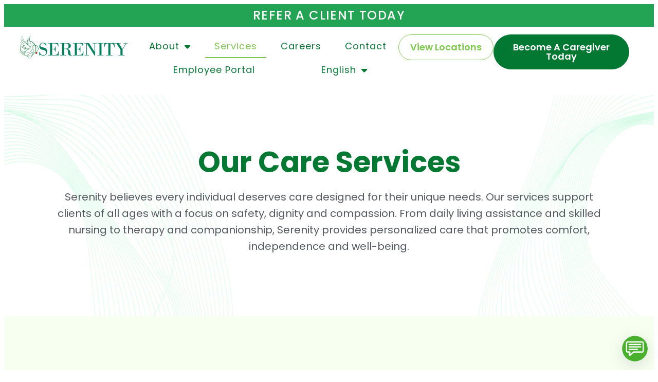

--- FILE ---
content_type: text/html; charset=UTF-8
request_url: https://serenityhhc.com/services/
body_size: 539061
content:
<!DOCTYPE html>
<html lang="en-US">
<head>
	<meta charset="UTF-8">
<script type="text/javascript">
/* <![CDATA[ */
 var gform;gform||(document.addEventListener("gform_main_scripts_loaded",function(){gform.scriptsLoaded=!0}),window.addEventListener("DOMContentLoaded",function(){gform.domLoaded=!0}),gform={domLoaded:!1,scriptsLoaded:!1,initializeOnLoaded:function(o){gform.domLoaded&&gform.scriptsLoaded?o():!gform.domLoaded&&gform.scriptsLoaded?window.addEventListener("DOMContentLoaded",o):document.addEventListener("gform_main_scripts_loaded",o)},hooks:{action:{},filter:{}},addAction:function(o,n,r,t){gform.addHook("action",o,n,r,t)},addFilter:function(o,n,r,t){gform.addHook("filter",o,n,r,t)},doAction:function(o){gform.doHook("action",o,arguments)},applyFilters:function(o){return gform.doHook("filter",o,arguments)},removeAction:function(o,n){gform.removeHook("action",o,n)},removeFilter:function(o,n,r){gform.removeHook("filter",o,n,r)},addHook:function(o,n,r,t,i){null==gform.hooks[o][n]&&(gform.hooks[o][n]=[]);var e=gform.hooks[o][n];null==i&&(i=n+"_"+e.length),gform.hooks[o][n].push({tag:i,callable:r,priority:t=null==t?10:t})},doHook:function(n,o,r){var t;if(r=Array.prototype.slice.call(r,1),null!=gform.hooks[n][o]&&((o=gform.hooks[n][o]).sort(function(o,n){return o.priority-n.priority}),o.forEach(function(o){"function"!=typeof(t=o.callable)&&(t=window[t]),"action"==n?t.apply(null,r):r[0]=t.apply(null,r)})),"filter"==n)return r[0]},removeHook:function(o,n,t,i){var r;null!=gform.hooks[o][n]&&(r=(r=gform.hooks[o][n]).filter(function(o,n,r){return!!(null!=i&&i!=o.tag||null!=t&&t!=o.priority)}),gform.hooks[o][n]=r)}}); 
/* ]]> */
</script>

	<meta name="viewport" content="width=device-width, initial-scale=1.0, viewport-fit=cover" />		<script>(function(html){html.className = html.className.replace(/\bno-js\b/,'js')})(document.documentElement);</script>
<title>Services &#8211; Serenity Home Healthcare</title>
<meta name='robots' content='max-image-preview:large' />
	<style>img:is([sizes="auto" i], [sizes^="auto," i]) { contain-intrinsic-size: 3000px 1500px }</style>
	<link rel="alternate" hreflang="en" href="https://serenityhhc.com/services/" />
<link rel="alternate" hreflang="es" href="https://serenityhhc.com/es/servicios/" />
<link rel="alternate" hreflang="ar" href="https://serenityhhc.com/ar/%d8%ae%d8%af%d9%85%d8%a7%d8%aa/" />
<link rel="alternate" hreflang="ru" href="https://serenityhhc.com/ru/%d1%83%d1%81%d0%bb%d1%83%d0%b3%d0%b8/" />
<link rel="alternate" hreflang="pl" href="https://serenityhhc.com/pl/uslugi/" />
<link rel="alternate" hreflang="x-default" href="https://serenityhhc.com/services/" />
<link rel='dns-prefetch' href='//www.google.com' />
<link rel='dns-prefetch' href='//fonts.googleapis.com' />
<link href='https://fonts.gstatic.com' crossorigin rel='preconnect' />
<link rel="alternate" type="application/rss+xml" title="Serenity Home Healthcare &raquo; Feed" href="https://serenityhhc.com/feed/" />
<link rel="alternate" type="application/rss+xml" title="Serenity Home Healthcare &raquo; Comments Feed" href="https://serenityhhc.com/comments/feed/" />
		<!-- This site uses the Google Analytics by MonsterInsights plugin v9.11.1 - Using Analytics tracking - https://www.monsterinsights.com/ -->
							<script src="//www.googletagmanager.com/gtag/js?id=G-X8ZRWSZQQ6"  data-cfasync="false" data-wpfc-render="false" type="text/javascript" async></script>
			<script data-cfasync="false" data-wpfc-render="false" type="text/javascript">
				var mi_version = '9.11.1';
				var mi_track_user = true;
				var mi_no_track_reason = '';
								var MonsterInsightsDefaultLocations = {"page_location":"https:\/\/serenityhhc.com\/services\/"};
								if ( typeof MonsterInsightsPrivacyGuardFilter === 'function' ) {
					var MonsterInsightsLocations = (typeof MonsterInsightsExcludeQuery === 'object') ? MonsterInsightsPrivacyGuardFilter( MonsterInsightsExcludeQuery ) : MonsterInsightsPrivacyGuardFilter( MonsterInsightsDefaultLocations );
				} else {
					var MonsterInsightsLocations = (typeof MonsterInsightsExcludeQuery === 'object') ? MonsterInsightsExcludeQuery : MonsterInsightsDefaultLocations;
				}

								var disableStrs = [
										'ga-disable-G-X8ZRWSZQQ6',
									];

				/* Function to detect opted out users */
				function __gtagTrackerIsOptedOut() {
					for (var index = 0; index < disableStrs.length; index++) {
						if (document.cookie.indexOf(disableStrs[index] + '=true') > -1) {
							return true;
						}
					}

					return false;
				}

				/* Disable tracking if the opt-out cookie exists. */
				if (__gtagTrackerIsOptedOut()) {
					for (var index = 0; index < disableStrs.length; index++) {
						window[disableStrs[index]] = true;
					}
				}

				/* Opt-out function */
				function __gtagTrackerOptout() {
					for (var index = 0; index < disableStrs.length; index++) {
						document.cookie = disableStrs[index] + '=true; expires=Thu, 31 Dec 2099 23:59:59 UTC; path=/';
						window[disableStrs[index]] = true;
					}
				}

				if ('undefined' === typeof gaOptout) {
					function gaOptout() {
						__gtagTrackerOptout();
					}
				}
								window.dataLayer = window.dataLayer || [];

				window.MonsterInsightsDualTracker = {
					helpers: {},
					trackers: {},
				};
				if (mi_track_user) {
					function __gtagDataLayer() {
						dataLayer.push(arguments);
					}

					function __gtagTracker(type, name, parameters) {
						if (!parameters) {
							parameters = {};
						}

						if (parameters.send_to) {
							__gtagDataLayer.apply(null, arguments);
							return;
						}

						if (type === 'event') {
														parameters.send_to = monsterinsights_frontend.v4_id;
							var hookName = name;
							if (typeof parameters['event_category'] !== 'undefined') {
								hookName = parameters['event_category'] + ':' + name;
							}

							if (typeof MonsterInsightsDualTracker.trackers[hookName] !== 'undefined') {
								MonsterInsightsDualTracker.trackers[hookName](parameters);
							} else {
								__gtagDataLayer('event', name, parameters);
							}
							
						} else {
							__gtagDataLayer.apply(null, arguments);
						}
					}

					__gtagTracker('js', new Date());
					__gtagTracker('set', {
						'developer_id.dZGIzZG': true,
											});
					if ( MonsterInsightsLocations.page_location ) {
						__gtagTracker('set', MonsterInsightsLocations);
					}
										__gtagTracker('config', 'G-X8ZRWSZQQ6', {"use_amp_client_id":"true","forceSSL":"true","anonymize_ip":"true","link_attribution":"true"} );
										window.gtag = __gtagTracker;										(function () {
						/* https://developers.google.com/analytics/devguides/collection/analyticsjs/ */
						/* ga and __gaTracker compatibility shim. */
						var noopfn = function () {
							return null;
						};
						var newtracker = function () {
							return new Tracker();
						};
						var Tracker = function () {
							return null;
						};
						var p = Tracker.prototype;
						p.get = noopfn;
						p.set = noopfn;
						p.send = function () {
							var args = Array.prototype.slice.call(arguments);
							args.unshift('send');
							__gaTracker.apply(null, args);
						};
						var __gaTracker = function () {
							var len = arguments.length;
							if (len === 0) {
								return;
							}
							var f = arguments[len - 1];
							if (typeof f !== 'object' || f === null || typeof f.hitCallback !== 'function') {
								if ('send' === arguments[0]) {
									var hitConverted, hitObject = false, action;
									if ('event' === arguments[1]) {
										if ('undefined' !== typeof arguments[3]) {
											hitObject = {
												'eventAction': arguments[3],
												'eventCategory': arguments[2],
												'eventLabel': arguments[4],
												'value': arguments[5] ? arguments[5] : 1,
											}
										}
									}
									if ('pageview' === arguments[1]) {
										if ('undefined' !== typeof arguments[2]) {
											hitObject = {
												'eventAction': 'page_view',
												'page_path': arguments[2],
											}
										}
									}
									if (typeof arguments[2] === 'object') {
										hitObject = arguments[2];
									}
									if (typeof arguments[5] === 'object') {
										Object.assign(hitObject, arguments[5]);
									}
									if ('undefined' !== typeof arguments[1].hitType) {
										hitObject = arguments[1];
										if ('pageview' === hitObject.hitType) {
											hitObject.eventAction = 'page_view';
										}
									}
									if (hitObject) {
										action = 'timing' === arguments[1].hitType ? 'timing_complete' : hitObject.eventAction;
										hitConverted = mapArgs(hitObject);
										__gtagTracker('event', action, hitConverted);
									}
								}
								return;
							}

							function mapArgs(args) {
								var arg, hit = {};
								var gaMap = {
									'eventCategory': 'event_category',
									'eventAction': 'event_action',
									'eventLabel': 'event_label',
									'eventValue': 'event_value',
									'nonInteraction': 'non_interaction',
									'timingCategory': 'event_category',
									'timingVar': 'name',
									'timingValue': 'value',
									'timingLabel': 'event_label',
									'page': 'page_path',
									'location': 'page_location',
									'title': 'page_title',
									'referrer' : 'page_referrer',
								};
								for (arg in args) {
																		if (!(!args.hasOwnProperty(arg) || !gaMap.hasOwnProperty(arg))) {
										hit[gaMap[arg]] = args[arg];
									} else {
										hit[arg] = args[arg];
									}
								}
								return hit;
							}

							try {
								f.hitCallback();
							} catch (ex) {
							}
						};
						__gaTracker.create = newtracker;
						__gaTracker.getByName = newtracker;
						__gaTracker.getAll = function () {
							return [];
						};
						__gaTracker.remove = noopfn;
						__gaTracker.loaded = true;
						window['__gaTracker'] = __gaTracker;
					})();
									} else {
										console.log("");
					(function () {
						function __gtagTracker() {
							return null;
						}

						window['__gtagTracker'] = __gtagTracker;
						window['gtag'] = __gtagTracker;
					})();
									}
			</script>
							<!-- / Google Analytics by MonsterInsights -->
				<script data-cfasync="false" data-wpfc-render="false" type="text/javascript">
			window.MonsterInsightsDualTracker.helpers.mapProductItem = function (uaItem) {
				var prefixIndex, prefixKey, mapIndex;
				
				var toBePrefixed = ['id', 'name', 'list_name', 'brand', 'category', 'variant'];

				var item = {};

				var fieldMap = {
					'price': 'price',
					'list_position': 'index',
					'quantity': 'quantity',
					'position': 'index',
				};

				for (mapIndex in fieldMap) {
					if (uaItem.hasOwnProperty(mapIndex)) {
						item[fieldMap[mapIndex]] = uaItem[mapIndex];
					}
				}

				for (prefixIndex = 0; prefixIndex < toBePrefixed.length; prefixIndex++) {
					prefixKey = toBePrefixed[prefixIndex];
					if (typeof uaItem[prefixKey] !== 'undefined') {
						item['item_' + prefixKey] = uaItem[prefixKey];
					}
				}

				return item;
			};

			MonsterInsightsDualTracker.trackers['view_item_list'] = function (parameters) {
				var items = parameters.items;
				var listName, itemIndex, item, itemListName;
				var lists = {
					'_': {items: [], 'send_to': monsterinsights_frontend.v4_id},
				};

				for (itemIndex = 0; itemIndex < items.length; itemIndex++) {
					item = MonsterInsightsDualTracker.helpers.mapProductItem(items[itemIndex]);

					if (typeof item['item_list_name'] === 'undefined') {
						lists['_'].items.push(item);
					} else {
						itemListName = item['item_list_name'];
						if (typeof lists[itemListName] === 'undefined') {
							lists[itemListName] = {
								'items': [],
								'item_list_name': itemListName,
								'send_to': monsterinsights_frontend.v4_id,
							};
						}

						lists[itemListName].items.push(item);
					}
				}

				for (listName in lists) {
					__gtagDataLayer('event', 'view_item_list', lists[listName]);
				}
			};

			MonsterInsightsDualTracker.trackers['select_content'] = function (parameters) {
				const items = parameters.items.map(MonsterInsightsDualTracker.helpers.mapProductItem);
				__gtagDataLayer('event', 'select_item', {items: items, send_to: parameters.send_to});
			};

			MonsterInsightsDualTracker.trackers['view_item'] = function (parameters) {
				const items = parameters.items.map(MonsterInsightsDualTracker.helpers.mapProductItem);
				__gtagDataLayer('event', 'view_item', {items: items, send_to: parameters.send_to});
			};
		</script>
			<script data-cfasync="false" data-wpfc-render="false" type="text/javascript">
		if (window.hasOwnProperty('MonsterInsightsDualTracker')){
			window.MonsterInsightsDualTracker.trackers['form:impression'] = function (parameters) {
				__gtagDataLayer('event', 'form_impression', {
					form_id: parameters.event_label,
					content_type: 'form',
					non_interaction: true,
					send_to: parameters.send_to,
				});
			};

			window.MonsterInsightsDualTracker.trackers['form:conversion'] = function (parameters) {
				__gtagDataLayer('event', 'generate_lead', {
					form_id: parameters.event_label,
					send_to: parameters.send_to,
				});
			};
		}
	</script>
	<script type="text/javascript">
/* <![CDATA[ */
window._wpemojiSettings = {"baseUrl":"https:\/\/s.w.org\/images\/core\/emoji\/15.0.3\/72x72\/","ext":".png","svgUrl":"https:\/\/s.w.org\/images\/core\/emoji\/15.0.3\/svg\/","svgExt":".svg","source":{"concatemoji":"https:\/\/serenityhhc.com\/wp-includes\/js\/wp-emoji-release.min.js?ver=6.7.4"}};
/*! This file is auto-generated */
!function(i,n){var o,s,e;function c(e){try{var t={supportTests:e,timestamp:(new Date).valueOf()};sessionStorage.setItem(o,JSON.stringify(t))}catch(e){}}function p(e,t,n){e.clearRect(0,0,e.canvas.width,e.canvas.height),e.fillText(t,0,0);var t=new Uint32Array(e.getImageData(0,0,e.canvas.width,e.canvas.height).data),r=(e.clearRect(0,0,e.canvas.width,e.canvas.height),e.fillText(n,0,0),new Uint32Array(e.getImageData(0,0,e.canvas.width,e.canvas.height).data));return t.every(function(e,t){return e===r[t]})}function u(e,t,n){switch(t){case"flag":return n(e,"\ud83c\udff3\ufe0f\u200d\u26a7\ufe0f","\ud83c\udff3\ufe0f\u200b\u26a7\ufe0f")?!1:!n(e,"\ud83c\uddfa\ud83c\uddf3","\ud83c\uddfa\u200b\ud83c\uddf3")&&!n(e,"\ud83c\udff4\udb40\udc67\udb40\udc62\udb40\udc65\udb40\udc6e\udb40\udc67\udb40\udc7f","\ud83c\udff4\u200b\udb40\udc67\u200b\udb40\udc62\u200b\udb40\udc65\u200b\udb40\udc6e\u200b\udb40\udc67\u200b\udb40\udc7f");case"emoji":return!n(e,"\ud83d\udc26\u200d\u2b1b","\ud83d\udc26\u200b\u2b1b")}return!1}function f(e,t,n){var r="undefined"!=typeof WorkerGlobalScope&&self instanceof WorkerGlobalScope?new OffscreenCanvas(300,150):i.createElement("canvas"),a=r.getContext("2d",{willReadFrequently:!0}),o=(a.textBaseline="top",a.font="600 32px Arial",{});return e.forEach(function(e){o[e]=t(a,e,n)}),o}function t(e){var t=i.createElement("script");t.src=e,t.defer=!0,i.head.appendChild(t)}"undefined"!=typeof Promise&&(o="wpEmojiSettingsSupports",s=["flag","emoji"],n.supports={everything:!0,everythingExceptFlag:!0},e=new Promise(function(e){i.addEventListener("DOMContentLoaded",e,{once:!0})}),new Promise(function(t){var n=function(){try{var e=JSON.parse(sessionStorage.getItem(o));if("object"==typeof e&&"number"==typeof e.timestamp&&(new Date).valueOf()<e.timestamp+604800&&"object"==typeof e.supportTests)return e.supportTests}catch(e){}return null}();if(!n){if("undefined"!=typeof Worker&&"undefined"!=typeof OffscreenCanvas&&"undefined"!=typeof URL&&URL.createObjectURL&&"undefined"!=typeof Blob)try{var e="postMessage("+f.toString()+"("+[JSON.stringify(s),u.toString(),p.toString()].join(",")+"));",r=new Blob([e],{type:"text/javascript"}),a=new Worker(URL.createObjectURL(r),{name:"wpTestEmojiSupports"});return void(a.onmessage=function(e){c(n=e.data),a.terminate(),t(n)})}catch(e){}c(n=f(s,u,p))}t(n)}).then(function(e){for(var t in e)n.supports[t]=e[t],n.supports.everything=n.supports.everything&&n.supports[t],"flag"!==t&&(n.supports.everythingExceptFlag=n.supports.everythingExceptFlag&&n.supports[t]);n.supports.everythingExceptFlag=n.supports.everythingExceptFlag&&!n.supports.flag,n.DOMReady=!1,n.readyCallback=function(){n.DOMReady=!0}}).then(function(){return e}).then(function(){var e;n.supports.everything||(n.readyCallback(),(e=n.source||{}).concatemoji?t(e.concatemoji):e.wpemoji&&e.twemoji&&(t(e.twemoji),t(e.wpemoji)))}))}((window,document),window._wpemojiSettings);
/* ]]> */
</script>

<style id='wp-emoji-styles-inline-css' type='text/css'>

	img.wp-smiley, img.emoji {
		display: inline !important;
		border: none !important;
		box-shadow: none !important;
		height: 1em !important;
		width: 1em !important;
		margin: 0 0.07em !important;
		vertical-align: -0.1em !important;
		background: none !important;
		padding: 0 !important;
	}
</style>
<style id='qsm-quiz-style-inline-css' type='text/css'>


</style>
<style id='classic-theme-styles-inline-css' type='text/css'>
/*! This file is auto-generated */
.wp-block-button__link{color:#fff;background-color:#32373c;border-radius:9999px;box-shadow:none;text-decoration:none;padding:calc(.667em + 2px) calc(1.333em + 2px);font-size:1.125em}.wp-block-file__button{background:#32373c;color:#fff;text-decoration:none}
</style>
<style id='global-styles-inline-css' type='text/css'>
:root{--wp--preset--aspect-ratio--square: 1;--wp--preset--aspect-ratio--4-3: 4/3;--wp--preset--aspect-ratio--3-4: 3/4;--wp--preset--aspect-ratio--3-2: 3/2;--wp--preset--aspect-ratio--2-3: 2/3;--wp--preset--aspect-ratio--16-9: 16/9;--wp--preset--aspect-ratio--9-16: 9/16;--wp--preset--color--black: #000000;--wp--preset--color--cyan-bluish-gray: #abb8c3;--wp--preset--color--white: #ffffff;--wp--preset--color--pale-pink: #f78da7;--wp--preset--color--vivid-red: #cf2e2e;--wp--preset--color--luminous-vivid-orange: #ff6900;--wp--preset--color--luminous-vivid-amber: #fcb900;--wp--preset--color--light-green-cyan: #7bdcb5;--wp--preset--color--vivid-green-cyan: #00d084;--wp--preset--color--pale-cyan-blue: #8ed1fc;--wp--preset--color--vivid-cyan-blue: #0693e3;--wp--preset--color--vivid-purple: #9b51e0;--wp--preset--gradient--vivid-cyan-blue-to-vivid-purple: linear-gradient(135deg,rgba(6,147,227,1) 0%,rgb(155,81,224) 100%);--wp--preset--gradient--light-green-cyan-to-vivid-green-cyan: linear-gradient(135deg,rgb(122,220,180) 0%,rgb(0,208,130) 100%);--wp--preset--gradient--luminous-vivid-amber-to-luminous-vivid-orange: linear-gradient(135deg,rgba(252,185,0,1) 0%,rgba(255,105,0,1) 100%);--wp--preset--gradient--luminous-vivid-orange-to-vivid-red: linear-gradient(135deg,rgba(255,105,0,1) 0%,rgb(207,46,46) 100%);--wp--preset--gradient--very-light-gray-to-cyan-bluish-gray: linear-gradient(135deg,rgb(238,238,238) 0%,rgb(169,184,195) 100%);--wp--preset--gradient--cool-to-warm-spectrum: linear-gradient(135deg,rgb(74,234,220) 0%,rgb(151,120,209) 20%,rgb(207,42,186) 40%,rgb(238,44,130) 60%,rgb(251,105,98) 80%,rgb(254,248,76) 100%);--wp--preset--gradient--blush-light-purple: linear-gradient(135deg,rgb(255,206,236) 0%,rgb(152,150,240) 100%);--wp--preset--gradient--blush-bordeaux: linear-gradient(135deg,rgb(254,205,165) 0%,rgb(254,45,45) 50%,rgb(107,0,62) 100%);--wp--preset--gradient--luminous-dusk: linear-gradient(135deg,rgb(255,203,112) 0%,rgb(199,81,192) 50%,rgb(65,88,208) 100%);--wp--preset--gradient--pale-ocean: linear-gradient(135deg,rgb(255,245,203) 0%,rgb(182,227,212) 50%,rgb(51,167,181) 100%);--wp--preset--gradient--electric-grass: linear-gradient(135deg,rgb(202,248,128) 0%,rgb(113,206,126) 100%);--wp--preset--gradient--midnight: linear-gradient(135deg,rgb(2,3,129) 0%,rgb(40,116,252) 100%);--wp--preset--font-size--small: 13px;--wp--preset--font-size--medium: 20px;--wp--preset--font-size--large: 36px;--wp--preset--font-size--x-large: 42px;--wp--preset--font-family--inter: "Inter", sans-serif;--wp--preset--font-family--cardo: Cardo;--wp--preset--spacing--20: 0.44rem;--wp--preset--spacing--30: 0.67rem;--wp--preset--spacing--40: 1rem;--wp--preset--spacing--50: 1.5rem;--wp--preset--spacing--60: 2.25rem;--wp--preset--spacing--70: 3.38rem;--wp--preset--spacing--80: 5.06rem;--wp--preset--shadow--natural: 6px 6px 9px rgba(0, 0, 0, 0.2);--wp--preset--shadow--deep: 12px 12px 50px rgba(0, 0, 0, 0.4);--wp--preset--shadow--sharp: 6px 6px 0px rgba(0, 0, 0, 0.2);--wp--preset--shadow--outlined: 6px 6px 0px -3px rgba(255, 255, 255, 1), 6px 6px rgba(0, 0, 0, 1);--wp--preset--shadow--crisp: 6px 6px 0px rgba(0, 0, 0, 1);}:where(.is-layout-flex){gap: 0.5em;}:where(.is-layout-grid){gap: 0.5em;}body .is-layout-flex{display: flex;}.is-layout-flex{flex-wrap: wrap;align-items: center;}.is-layout-flex > :is(*, div){margin: 0;}body .is-layout-grid{display: grid;}.is-layout-grid > :is(*, div){margin: 0;}:where(.wp-block-columns.is-layout-flex){gap: 2em;}:where(.wp-block-columns.is-layout-grid){gap: 2em;}:where(.wp-block-post-template.is-layout-flex){gap: 1.25em;}:where(.wp-block-post-template.is-layout-grid){gap: 1.25em;}.has-black-color{color: var(--wp--preset--color--black) !important;}.has-cyan-bluish-gray-color{color: var(--wp--preset--color--cyan-bluish-gray) !important;}.has-white-color{color: var(--wp--preset--color--white) !important;}.has-pale-pink-color{color: var(--wp--preset--color--pale-pink) !important;}.has-vivid-red-color{color: var(--wp--preset--color--vivid-red) !important;}.has-luminous-vivid-orange-color{color: var(--wp--preset--color--luminous-vivid-orange) !important;}.has-luminous-vivid-amber-color{color: var(--wp--preset--color--luminous-vivid-amber) !important;}.has-light-green-cyan-color{color: var(--wp--preset--color--light-green-cyan) !important;}.has-vivid-green-cyan-color{color: var(--wp--preset--color--vivid-green-cyan) !important;}.has-pale-cyan-blue-color{color: var(--wp--preset--color--pale-cyan-blue) !important;}.has-vivid-cyan-blue-color{color: var(--wp--preset--color--vivid-cyan-blue) !important;}.has-vivid-purple-color{color: var(--wp--preset--color--vivid-purple) !important;}.has-black-background-color{background-color: var(--wp--preset--color--black) !important;}.has-cyan-bluish-gray-background-color{background-color: var(--wp--preset--color--cyan-bluish-gray) !important;}.has-white-background-color{background-color: var(--wp--preset--color--white) !important;}.has-pale-pink-background-color{background-color: var(--wp--preset--color--pale-pink) !important;}.has-vivid-red-background-color{background-color: var(--wp--preset--color--vivid-red) !important;}.has-luminous-vivid-orange-background-color{background-color: var(--wp--preset--color--luminous-vivid-orange) !important;}.has-luminous-vivid-amber-background-color{background-color: var(--wp--preset--color--luminous-vivid-amber) !important;}.has-light-green-cyan-background-color{background-color: var(--wp--preset--color--light-green-cyan) !important;}.has-vivid-green-cyan-background-color{background-color: var(--wp--preset--color--vivid-green-cyan) !important;}.has-pale-cyan-blue-background-color{background-color: var(--wp--preset--color--pale-cyan-blue) !important;}.has-vivid-cyan-blue-background-color{background-color: var(--wp--preset--color--vivid-cyan-blue) !important;}.has-vivid-purple-background-color{background-color: var(--wp--preset--color--vivid-purple) !important;}.has-black-border-color{border-color: var(--wp--preset--color--black) !important;}.has-cyan-bluish-gray-border-color{border-color: var(--wp--preset--color--cyan-bluish-gray) !important;}.has-white-border-color{border-color: var(--wp--preset--color--white) !important;}.has-pale-pink-border-color{border-color: var(--wp--preset--color--pale-pink) !important;}.has-vivid-red-border-color{border-color: var(--wp--preset--color--vivid-red) !important;}.has-luminous-vivid-orange-border-color{border-color: var(--wp--preset--color--luminous-vivid-orange) !important;}.has-luminous-vivid-amber-border-color{border-color: var(--wp--preset--color--luminous-vivid-amber) !important;}.has-light-green-cyan-border-color{border-color: var(--wp--preset--color--light-green-cyan) !important;}.has-vivid-green-cyan-border-color{border-color: var(--wp--preset--color--vivid-green-cyan) !important;}.has-pale-cyan-blue-border-color{border-color: var(--wp--preset--color--pale-cyan-blue) !important;}.has-vivid-cyan-blue-border-color{border-color: var(--wp--preset--color--vivid-cyan-blue) !important;}.has-vivid-purple-border-color{border-color: var(--wp--preset--color--vivid-purple) !important;}.has-vivid-cyan-blue-to-vivid-purple-gradient-background{background: var(--wp--preset--gradient--vivid-cyan-blue-to-vivid-purple) !important;}.has-light-green-cyan-to-vivid-green-cyan-gradient-background{background: var(--wp--preset--gradient--light-green-cyan-to-vivid-green-cyan) !important;}.has-luminous-vivid-amber-to-luminous-vivid-orange-gradient-background{background: var(--wp--preset--gradient--luminous-vivid-amber-to-luminous-vivid-orange) !important;}.has-luminous-vivid-orange-to-vivid-red-gradient-background{background: var(--wp--preset--gradient--luminous-vivid-orange-to-vivid-red) !important;}.has-very-light-gray-to-cyan-bluish-gray-gradient-background{background: var(--wp--preset--gradient--very-light-gray-to-cyan-bluish-gray) !important;}.has-cool-to-warm-spectrum-gradient-background{background: var(--wp--preset--gradient--cool-to-warm-spectrum) !important;}.has-blush-light-purple-gradient-background{background: var(--wp--preset--gradient--blush-light-purple) !important;}.has-blush-bordeaux-gradient-background{background: var(--wp--preset--gradient--blush-bordeaux) !important;}.has-luminous-dusk-gradient-background{background: var(--wp--preset--gradient--luminous-dusk) !important;}.has-pale-ocean-gradient-background{background: var(--wp--preset--gradient--pale-ocean) !important;}.has-electric-grass-gradient-background{background: var(--wp--preset--gradient--electric-grass) !important;}.has-midnight-gradient-background{background: var(--wp--preset--gradient--midnight) !important;}.has-small-font-size{font-size: var(--wp--preset--font-size--small) !important;}.has-medium-font-size{font-size: var(--wp--preset--font-size--medium) !important;}.has-large-font-size{font-size: var(--wp--preset--font-size--large) !important;}.has-x-large-font-size{font-size: var(--wp--preset--font-size--x-large) !important;}
:where(.wp-block-post-template.is-layout-flex){gap: 1.25em;}:where(.wp-block-post-template.is-layout-grid){gap: 1.25em;}
:where(.wp-block-columns.is-layout-flex){gap: 2em;}:where(.wp-block-columns.is-layout-grid){gap: 2em;}
:root :where(.wp-block-pullquote){font-size: 1.5em;line-height: 1.6;}
</style>
<link rel='stylesheet' id='agile-store-locator-init-css' href='https://serenityhhc.com/wp-content/plugins/agile-store-locator/public/css/init.css?ver=4.10.1' type='text/css' media='all' />
<link rel='stylesheet' id='contact-form-7-css' href='https://serenityhhc.com/wp-content/plugins/contact-form-7/includes/css/styles.css?ver=6.0.5' type='text/css' media='all' />
<link rel='stylesheet' id='qsm-sr-front-css-css' href='https://serenityhhc.com/wp-content/plugins/qsm-save-resume//css/front.css?ver=1.1.2' type='text/css' media='all' />
<link rel='stylesheet' id='woocommerce-layout-css' href='https://serenityhhc.com/wp-content/plugins/woocommerce/assets/css/woocommerce-layout.css?ver=10.0.5' type='text/css' media='all' />
<link rel='stylesheet' id='woocommerce-smallscreen-css' href='https://serenityhhc.com/wp-content/plugins/woocommerce/assets/css/woocommerce-smallscreen.css?ver=10.0.5' type='text/css' media='only screen and (max-width: 768px)' />
<link rel='stylesheet' id='woocommerce-general-css' href='https://serenityhhc.com/wp-content/plugins/woocommerce/assets/css/woocommerce.css?ver=10.0.5' type='text/css' media='all' />
<style id='woocommerce-inline-inline-css' type='text/css'>
.woocommerce form .form-row .required { visibility: visible; }
</style>
<link rel='stylesheet' id='wp-job-manager-job-listings-css' href='https://serenityhhc.com/wp-content/plugins/wp-job-manager/assets/dist/css/job-listings.css?ver=598383a28ac5f9f156e4' type='text/css' media='all' />
<link rel='stylesheet' id='wpml-legacy-horizontal-list-0-css' href='https://serenityhhc.com/wp-content/plugins/sitepress-multilingual-cms/templates/language-switchers/legacy-list-horizontal/style.min.css?ver=1' type='text/css' media='all' />
<style id='wpml-legacy-horizontal-list-0-inline-css' type='text/css'>
.wpml-ls-statics-shortcode_actions a, .wpml-ls-statics-shortcode_actions .wpml-ls-sub-menu a, .wpml-ls-statics-shortcode_actions .wpml-ls-sub-menu a:link, .wpml-ls-statics-shortcode_actions li:not(.wpml-ls-current-language) .wpml-ls-link, .wpml-ls-statics-shortcode_actions li:not(.wpml-ls-current-language) .wpml-ls-link:link {color:#7cc94b;}.wpml-ls-statics-shortcode_actions .wpml-ls-current-language > a {color:#23a455;}
</style>
<link rel='stylesheet' id='wpml-menu-item-0-css' href='https://serenityhhc.com/wp-content/plugins/sitepress-multilingual-cms/templates/language-switchers/menu-item/style.min.css?ver=1' type='text/css' media='all' />
<style id='wpml-menu-item-0-inline-css' type='text/css'>
.wpml-ls-slot-99, .wpml-ls-slot-99 a, .wpml-ls-slot-99 a:visited{color:#047833;}.wpml-ls-slot-99:hover, .wpml-ls-slot-99:hover a, .wpml-ls-slot-99 a:hover{color:#7cc94b;}.wpml-ls-slot-99.wpml-ls-current-language, .wpml-ls-slot-99.wpml-ls-current-language a, .wpml-ls-slot-99.wpml-ls-current-language a:visited{color:#7cc94b;}.wpml-ls-slot-99.wpml-ls-current-language:hover, .wpml-ls-slot-99.wpml-ls-current-language:hover a, .wpml-ls-slot-99.wpml-ls-current-language a:hover{color:#047833;}.wpml-ls-slot-99.wpml-ls-current-language .wpml-ls-slot-99, .wpml-ls-slot-99.wpml-ls-current-language .wpml-ls-slot-99 a, .wpml-ls-slot-99.wpml-ls-current-language .wpml-ls-slot-99 a:visited{color:#047833;}.wpml-ls-slot-99.wpml-ls-current-language .wpml-ls-slot-99:hover, .wpml-ls-slot-99.wpml-ls-current-language .wpml-ls-slot-99:hover a, .wpml-ls-slot-99.wpml-ls-current-language .wpml-ls-slot-99 a:hover {color:#7cc94b;}
.wpml-ls-slot-152, .wpml-ls-slot-152 a, .wpml-ls-slot-152 a:visited{color:#047833;}.wpml-ls-slot-152:hover, .wpml-ls-slot-152:hover a, .wpml-ls-slot-152 a:hover{color:#7cc94b;}.wpml-ls-slot-152.wpml-ls-current-language, .wpml-ls-slot-152.wpml-ls-current-language a, .wpml-ls-slot-152.wpml-ls-current-language a:visited{color:#7cc94b;}.wpml-ls-slot-152.wpml-ls-current-language:hover, .wpml-ls-slot-152.wpml-ls-current-language:hover a, .wpml-ls-slot-152.wpml-ls-current-language a:hover{color:#047833;}
</style>
<link rel='stylesheet' id='brands-styles-css' href='https://serenityhhc.com/wp-content/plugins/woocommerce/assets/css/brands.css?ver=10.0.5' type='text/css' media='all' />
<link crossorigin="anonymous" rel='stylesheet' id='twentyseventeen-fonts-css' href='https://fonts.googleapis.com/css?family=Libre+Franklin%3A300%2C300i%2C400%2C400i%2C600%2C600i%2C800%2C800i&#038;subset=latin%2Clatin-ext' type='text/css' media='all' />
<link rel='stylesheet' id='twentyseventeen-style-css' href='https://serenityhhc.com/wp-content/themes/serenityhealthcare/style.css?ver=6.7.4' type='text/css' media='all' />
<link rel='stylesheet' id='twentyseventeen-block-style-css' href='https://serenityhhc.com/wp-content/themes/serenityhealthcare/assets/css/blocks.css?ver=1.1' type='text/css' media='all' />
<!--[if lt IE 9]>
<link rel='stylesheet' id='twentyseventeen-ie8-css' href='https://serenityhhc.com/wp-content/themes/serenityhealthcare/assets/css/ie8.css?ver=1.0' type='text/css' media='all' />
<![endif]-->
<link rel='stylesheet' id='elementor-frontend-css' href='https://serenityhhc.com/wp-content/plugins/elementor/assets/css/frontend.min.css?ver=3.34.0' type='text/css' media='all' />
<style id='elementor-frontend-inline-css' type='text/css'>
.elementor-kit-473{--e-global-color-primary:#6EC1E4;--e-global-color-secondary:#54595F;--e-global-color-text:#7A7A7A;--e-global-color-accent:#61CE70;--e-global-color-300996dd:#4054B2;--e-global-color-34865585:#23A455;--e-global-color-9c93136:#000;--e-global-color-fdf8f35:#FFF;--e-global-color-b8a12f9:#F7FFF1;--e-global-color-1c48128:#037833;--e-global-color-3dd018c:#23A455;--e-global-color-0c0c816:#7CC94B;--e-global-typography-primary-font-family:"Poppins";--e-global-typography-primary-font-weight:600;--e-global-typography-secondary-font-family:"Poppins";--e-global-typography-secondary-font-weight:400;--e-global-typography-text-font-family:"Poppins";--e-global-typography-text-font-weight:400;--e-global-typography-accent-font-family:"Roboto";--e-global-typography-accent-font-weight:500;}.elementor-kit-473 e-page-transition{background-color:#FFBC7D;}.elementor-section.elementor-section-boxed > .elementor-container{max-width:1140px;}.e-con{--container-max-width:1140px;}{}h1.entry-title{display:var(--page-title-display);}@media(max-width:1024px){.elementor-section.elementor-section-boxed > .elementor-container{max-width:1024px;}.e-con{--container-max-width:1024px;}}@media(max-width:767px){.elementor-section.elementor-section-boxed > .elementor-container{max-width:767px;}.e-con{--container-max-width:767px;}}
.elementor-2820 .elementor-element.elementor-element-fff2a88{--display:flex;--flex-direction:column;--container-widget-width:100%;--container-widget-height:initial;--container-widget-flex-grow:0;--container-widget-align-self:initial;--flex-wrap-mobile:wrap;--padding-top:100px;--padding-bottom:100px;--padding-left:100px;--padding-right:100px;}.elementor-2820 .elementor-element.elementor-element-fff2a88:not(.elementor-motion-effects-element-type-background), .elementor-2820 .elementor-element.elementor-element-fff2a88 > .elementor-motion-effects-container > .elementor-motion-effects-layer{background-image:url("https://serenityhhc.com/wp-content/uploads/2025/03/bg.png");background-position:bottom center;background-repeat:no-repeat;background-size:cover;}.elementor-widget-heading .elementor-heading-title{font-family:var( --e-global-typography-primary-font-family ), Sans-serif;font-weight:var( --e-global-typography-primary-font-weight );color:var( --e-global-color-primary );}.elementor-2820 .elementor-element.elementor-element-6d6465b{text-align:center;}.elementor-2820 .elementor-element.elementor-element-6d6465b .elementor-heading-title{font-family:"Poppins", Sans-serif;font-size:56px;font-weight:700;line-height:63px;color:#037833;}.elementor-widget-text-editor{font-family:var( --e-global-typography-text-font-family ), Sans-serif;font-weight:var( --e-global-typography-text-font-weight );color:var( --e-global-color-text );}.elementor-widget-text-editor.elementor-drop-cap-view-stacked .elementor-drop-cap{background-color:var( --e-global-color-primary );}.elementor-widget-text-editor.elementor-drop-cap-view-framed .elementor-drop-cap, .elementor-widget-text-editor.elementor-drop-cap-view-default .elementor-drop-cap{color:var( --e-global-color-primary );border-color:var( --e-global-color-primary );}.elementor-2820 .elementor-element.elementor-element-0210f22{text-align:center;font-family:"Poppins", Sans-serif;font-size:20px;font-weight:300;line-height:32px;color:var( --e-global-color-secondary );}.elementor-2820 .elementor-element.elementor-element-a358954{--display:flex;--flex-direction:row;--container-widget-width:calc( ( 1 - var( --container-widget-flex-grow ) ) * 100% );--container-widget-height:100%;--container-widget-flex-grow:1;--container-widget-align-self:stretch;--flex-wrap-mobile:wrap;--align-items:center;--gap:0px 0px;--row-gap:0px;--column-gap:0px;--margin-top:0px;--margin-bottom:0px;--margin-left:0px;--margin-right:0px;--padding-top:100px;--padding-bottom:100px;--padding-left:50px;--padding-right:50px;}.elementor-2820 .elementor-element.elementor-element-a358954:not(.elementor-motion-effects-element-type-background), .elementor-2820 .elementor-element.elementor-element-a358954 > .elementor-motion-effects-container > .elementor-motion-effects-layer{background-color:#F7FFF1;}.elementor-2820 .elementor-element.elementor-element-74e8273{--display:flex;--flex-direction:column;--container-widget-width:100%;--container-widget-height:initial;--container-widget-flex-grow:0;--container-widget-align-self:initial;--flex-wrap-mobile:wrap;--margin-top:0px;--margin-bottom:0px;--margin-left:0px;--margin-right:0px;--padding-top:0px;--padding-bottom:0px;--padding-left:0px;--padding-right:50px;}.elementor-2820 .elementor-element.elementor-element-31c46d3{text-align:start;}.elementor-2820 .elementor-element.elementor-element-31c46d3 .elementor-heading-title{font-family:"Poppins", Sans-serif;font-size:48px;font-weight:700;line-height:65px;color:var( --e-global-color-1c48128 );}.elementor-2820 .elementor-element.elementor-element-9c7fe0c{text-align:start;font-family:"Poppins", Sans-serif;font-size:20px;font-weight:300;line-height:32px;color:var( --e-global-color-secondary );}.elementor-widget-icon-list .elementor-icon-list-item:not(:last-child):after{border-color:var( --e-global-color-text );}.elementor-widget-icon-list .elementor-icon-list-icon i{color:var( --e-global-color-primary );}.elementor-widget-icon-list .elementor-icon-list-icon svg{fill:var( --e-global-color-primary );}.elementor-widget-icon-list .elementor-icon-list-item > .elementor-icon-list-text, .elementor-widget-icon-list .elementor-icon-list-item > a{font-family:var( --e-global-typography-text-font-family ), Sans-serif;font-weight:var( --e-global-typography-text-font-weight );}.elementor-widget-icon-list .elementor-icon-list-text{color:var( --e-global-color-secondary );}.elementor-2820 .elementor-element.elementor-element-4e418bc .elementor-icon-list-items:not(.elementor-inline-items) .elementor-icon-list-item:not(:last-child){padding-block-end:calc(14px/2);}.elementor-2820 .elementor-element.elementor-element-4e418bc .elementor-icon-list-items:not(.elementor-inline-items) .elementor-icon-list-item:not(:first-child){margin-block-start:calc(14px/2);}.elementor-2820 .elementor-element.elementor-element-4e418bc .elementor-icon-list-items.elementor-inline-items .elementor-icon-list-item{margin-inline:calc(14px/2);}.elementor-2820 .elementor-element.elementor-element-4e418bc .elementor-icon-list-items.elementor-inline-items{margin-inline:calc(-14px/2);}.elementor-2820 .elementor-element.elementor-element-4e418bc .elementor-icon-list-items.elementor-inline-items .elementor-icon-list-item:after{inset-inline-end:calc(-14px/2);}.elementor-2820 .elementor-element.elementor-element-4e418bc .elementor-icon-list-icon i{color:var( --e-global-color-1c48128 );transition:color 0.3s;}.elementor-2820 .elementor-element.elementor-element-4e418bc .elementor-icon-list-icon svg{fill:var( --e-global-color-1c48128 );transition:fill 0.3s;}.elementor-2820 .elementor-element.elementor-element-4e418bc{--e-icon-list-icon-size:21px;--e-icon-list-icon-align:center;--e-icon-list-icon-margin:0 calc(var(--e-icon-list-icon-size, 1em) * 0.125);--icon-vertical-offset:0px;}.elementor-2820 .elementor-element.elementor-element-4e418bc .elementor-icon-list-icon{padding-inline-end:4px;}.elementor-2820 .elementor-element.elementor-element-4e418bc .elementor-icon-list-item > .elementor-icon-list-text, .elementor-2820 .elementor-element.elementor-element-4e418bc .elementor-icon-list-item > a{font-family:"Poppins", Sans-serif;font-size:16px;font-weight:400;}.elementor-2820 .elementor-element.elementor-element-4e418bc .elementor-icon-list-text{transition:color 0.3s;}.elementor-widget-button .elementor-button{background-color:var( --e-global-color-accent );font-family:var( --e-global-typography-accent-font-family ), Sans-serif;font-weight:var( --e-global-typography-accent-font-weight );}.elementor-2820 .elementor-element.elementor-element-cf57995 .elementor-button{background-color:#FFFFFF00;font-family:"Poppins", Sans-serif;font-size:24px;font-weight:600;fill:#037833;color:#037833;border-style:solid;border-width:1px 1px 1px 1px;border-color:#037833;border-radius:48px 48px 48px 48px;padding:15px 40px 15px 40px;}.elementor-2820 .elementor-element.elementor-element-cf57995 .elementor-button:hover, .elementor-2820 .elementor-element.elementor-element-cf57995 .elementor-button:focus{background-color:var( --e-global-color-1c48128 );color:var( --e-global-color-fdf8f35 );}.elementor-2820 .elementor-element.elementor-element-cf57995{width:var( --container-widget-width, 56.645% );max-width:56.645%;--container-widget-width:56.645%;--container-widget-flex-grow:0;}.elementor-2820 .elementor-element.elementor-element-cf57995.elementor-element{--flex-grow:0;--flex-shrink:0;}.elementor-2820 .elementor-element.elementor-element-cf57995 .elementor-button:hover svg, .elementor-2820 .elementor-element.elementor-element-cf57995 .elementor-button:focus svg{fill:var( --e-global-color-fdf8f35 );}.elementor-2820 .elementor-element.elementor-element-c5887a1{--display:flex;--flex-direction:column;--container-widget-width:100%;--container-widget-height:initial;--container-widget-flex-grow:0;--container-widget-align-self:initial;--flex-wrap-mobile:wrap;--margin-top:0px;--margin-bottom:0px;--margin-left:0px;--margin-right:0px;--padding-top:0px;--padding-bottom:0px;--padding-left:0px;--padding-right:0px;}.elementor-widget-image .widget-image-caption{color:var( --e-global-color-text );font-family:var( --e-global-typography-text-font-family ), Sans-serif;font-weight:var( --e-global-typography-text-font-weight );}.elementor-2820 .elementor-element.elementor-element-d39661f img{width:100%;height:500px;border-radius:25px 25px 25px 25px;}.elementor-2820 .elementor-element.elementor-element-135572b:not(.elementor-motion-effects-element-type-background), .elementor-2820 .elementor-element.elementor-element-135572b > .elementor-motion-effects-container > .elementor-motion-effects-layer{background-image:url("https://serenityhhc.com/wp-content/uploads/2025/03/container.png");background-size:cover;}.elementor-2820 .elementor-element.elementor-element-135572b > .elementor-background-overlay{background-color:transparent;background-image:linear-gradient(180deg, #FFFFFF17 0%, var( --e-global-color-fdf8f35 ) 100%);opacity:0.93;transition:background 0.3s, border-radius 0.3s, opacity 0.3s;}.elementor-2820 .elementor-element.elementor-element-135572b{transition:background 0.3s, border 0.3s, border-radius 0.3s, box-shadow 0.3s;padding:100px 50px 100px 50px;}.elementor-2820 .elementor-element.elementor-element-219163a{margin-top:4px;margin-bottom:0px;}.elementor-2820 .elementor-element.elementor-element-cf7bf98{--display:flex;--border-radius:35px 35px 35px 35px;box-shadow:-1px 1px 10px 0px rgba(0, 0, 0, 0.25);--padding-top:50px;--padding-bottom:50px;--padding-left:50px;--padding-right:50px;}.elementor-2820 .elementor-element.elementor-element-cf7bf98:not(.elementor-motion-effects-element-type-background), .elementor-2820 .elementor-element.elementor-element-cf7bf98 > .elementor-motion-effects-container > .elementor-motion-effects-layer{background-color:var( --e-global-color-fdf8f35 );}.elementor-2820 .elementor-element.elementor-element-9db249f{--display:flex;--flex-direction:row;--container-widget-width:initial;--container-widget-height:100%;--container-widget-flex-grow:1;--container-widget-align-self:stretch;--flex-wrap-mobile:wrap;}.elementor-2820 .elementor-element.elementor-element-5783a54{--display:flex;--justify-content:flex-start;}.elementor-2820 .elementor-element.elementor-element-22aec54 > .elementor-widget-container{padding:0px 0px 0px 0px;}.elementor-2820 .elementor-element.elementor-element-22aec54{text-align:center;}.elementor-2820 .elementor-element.elementor-element-22aec54 .elementor-heading-title{font-family:"Poppins", Sans-serif;font-size:40px;font-weight:600;text-transform:uppercase;color:var( --e-global-color-34865585 );}.elementor-2820 .elementor-element.elementor-element-27bcd9c .elementor-icon-list-items:not(.elementor-inline-items) .elementor-icon-list-item:not(:last-child){padding-block-end:calc(9px/2);}.elementor-2820 .elementor-element.elementor-element-27bcd9c .elementor-icon-list-items:not(.elementor-inline-items) .elementor-icon-list-item:not(:first-child){margin-block-start:calc(9px/2);}.elementor-2820 .elementor-element.elementor-element-27bcd9c .elementor-icon-list-items.elementor-inline-items .elementor-icon-list-item{margin-inline:calc(9px/2);}.elementor-2820 .elementor-element.elementor-element-27bcd9c .elementor-icon-list-items.elementor-inline-items{margin-inline:calc(-9px/2);}.elementor-2820 .elementor-element.elementor-element-27bcd9c .elementor-icon-list-items.elementor-inline-items .elementor-icon-list-item:after{inset-inline-end:calc(-9px/2);}.elementor-2820 .elementor-element.elementor-element-27bcd9c .elementor-icon-list-icon i{color:#A0C562;transition:color 0.3s;}.elementor-2820 .elementor-element.elementor-element-27bcd9c .elementor-icon-list-icon svg{fill:#A0C562;transition:fill 0.3s;}.elementor-2820 .elementor-element.elementor-element-27bcd9c{--e-icon-list-icon-size:14px;--icon-vertical-offset:0px;}.elementor-2820 .elementor-element.elementor-element-27bcd9c .elementor-icon-list-text{color:var( --e-global-color-text );transition:color 0.3s;}.elementor-2820 .elementor-element.elementor-element-4c21627{--display:flex;--justify-content:flex-start;}.elementor-2820 .elementor-element.elementor-element-47229e2 > .elementor-widget-container{padding:0px 0px 0px 0px;}.elementor-2820 .elementor-element.elementor-element-47229e2{text-align:center;}.elementor-2820 .elementor-element.elementor-element-47229e2 .elementor-heading-title{font-family:"Poppins", Sans-serif;font-size:40px;font-weight:600;text-transform:uppercase;color:var( --e-global-color-34865585 );}.elementor-2820 .elementor-element.elementor-element-e20f347 > .elementor-widget-container{margin:-12px 0px -13px 0px;}.elementor-2820 .elementor-element.elementor-element-e20f347{text-align:center;}.elementor-2820 .elementor-element.elementor-element-2496808 > .elementor-widget-container{padding:0px 0px 0px 0px;}.elementor-2820 .elementor-element.elementor-element-2496808{text-align:center;}.elementor-2820 .elementor-element.elementor-element-2496808 .elementor-heading-title{font-family:"Poppins", Sans-serif;font-size:40px;font-weight:600;text-transform:capitalize;color:var( --e-global-color-34865585 );}.elementor-2820 .elementor-element.elementor-element-9d9e13d{text-align:center;}.elementor-2820 .elementor-element.elementor-element-9d9e13d .elementor-heading-title{font-family:"Poppins", Sans-serif;font-size:24px;font-weight:normal;letter-spacing:2.3px;color:var( --e-global-color-9c93136 );}.elementor-2820 .elementor-element.elementor-element-395d7e1 .elementor-icon-list-items:not(.elementor-inline-items) .elementor-icon-list-item:not(:last-child){padding-block-end:calc(18px/2);}.elementor-2820 .elementor-element.elementor-element-395d7e1 .elementor-icon-list-items:not(.elementor-inline-items) .elementor-icon-list-item:not(:first-child){margin-block-start:calc(18px/2);}.elementor-2820 .elementor-element.elementor-element-395d7e1 .elementor-icon-list-items.elementor-inline-items .elementor-icon-list-item{margin-inline:calc(18px/2);}.elementor-2820 .elementor-element.elementor-element-395d7e1 .elementor-icon-list-items.elementor-inline-items{margin-inline:calc(-18px/2);}.elementor-2820 .elementor-element.elementor-element-395d7e1 .elementor-icon-list-items.elementor-inline-items .elementor-icon-list-item:after{inset-inline-end:calc(-18px/2);}.elementor-2820 .elementor-element.elementor-element-395d7e1 .elementor-icon-list-icon i{color:var( --e-global-color-34865585 );transition:color 0.3s;}.elementor-2820 .elementor-element.elementor-element-395d7e1 .elementor-icon-list-icon svg{fill:var( --e-global-color-34865585 );transition:fill 0.3s;}.elementor-2820 .elementor-element.elementor-element-395d7e1 .elementor-icon-list-item:hover .elementor-icon-list-icon i{color:var( --e-global-color-accent );}.elementor-2820 .elementor-element.elementor-element-395d7e1 .elementor-icon-list-item:hover .elementor-icon-list-icon svg{fill:var( --e-global-color-accent );}.elementor-2820 .elementor-element.elementor-element-395d7e1{--e-icon-list-icon-size:20px;--icon-vertical-offset:0px;}.elementor-2820 .elementor-element.elementor-element-395d7e1 .elementor-icon-list-icon{padding-inline-end:2px;}.elementor-2820 .elementor-element.elementor-element-395d7e1 .elementor-icon-list-item > .elementor-icon-list-text, .elementor-2820 .elementor-element.elementor-element-395d7e1 .elementor-icon-list-item > a{font-family:"Poppins", Sans-serif;font-weight:400;}.elementor-2820 .elementor-element.elementor-element-395d7e1 .elementor-icon-list-text{transition:color 0.3s;}.elementor-2820 .elementor-element.elementor-element-6982bc6 > .elementor-widget-container{margin:-17px 0px 0px 0px;}.elementor-2820 .elementor-element.elementor-element-6982bc6{text-align:center;font-family:"Poppins", Sans-serif;font-size:20px;font-weight:normal;line-height:1.4em;color:var( --e-global-color-secondary );}.elementor-2820 .elementor-element.elementor-element-ec1eb1b{--display:flex;--flex-direction:row;--container-widget-width:calc( ( 1 - var( --container-widget-flex-grow ) ) * 100% );--container-widget-height:100%;--container-widget-flex-grow:1;--container-widget-align-self:stretch;--flex-wrap-mobile:wrap;--align-items:center;--gap:0px 0px;--row-gap:0px;--column-gap:0px;--margin-top:0px;--margin-bottom:0px;--margin-left:0px;--margin-right:0px;--padding-top:100px;--padding-bottom:50px;--padding-left:50px;--padding-right:50px;}.elementor-2820 .elementor-element.elementor-element-ec1eb1b:not(.elementor-motion-effects-element-type-background), .elementor-2820 .elementor-element.elementor-element-ec1eb1b > .elementor-motion-effects-container > .elementor-motion-effects-layer{background-color:var( --e-global-color-fdf8f35 );}.elementor-2820 .elementor-element.elementor-element-ce6246f{--display:flex;--flex-direction:column;--container-widget-width:100%;--container-widget-height:initial;--container-widget-flex-grow:0;--container-widget-align-self:initial;--flex-wrap-mobile:wrap;--margin-top:0px;--margin-bottom:0px;--margin-left:0px;--margin-right:0px;--padding-top:0px;--padding-bottom:0px;--padding-left:0px;--padding-right:0px;}.elementor-2820 .elementor-element.elementor-element-8cd3d47 > .elementor-widget-container{margin:0px 2px -135px -62px;}.elementor-2820 .elementor-element.elementor-element-8cd3d47{z-index:1;text-align:start;}.elementor-2820 .elementor-element.elementor-element-8cd3d47 img{width:27%;}.elementor-2820 .elementor-element.elementor-element-73fcb7a{text-align:start;}.elementor-2820 .elementor-element.elementor-element-73fcb7a img{width:100%;border-radius:25px 25px 25px 25px;}.elementor-2820 .elementor-element.elementor-element-10ce99f{--display:flex;--flex-direction:column;--container-widget-width:100%;--container-widget-height:initial;--container-widget-flex-grow:0;--container-widget-align-self:initial;--flex-wrap-mobile:wrap;--margin-top:0px;--margin-bottom:0px;--margin-left:0px;--margin-right:0px;--padding-top:0px;--padding-bottom:0px;--padding-left:50px;--padding-right:50px;}.elementor-2820 .elementor-element.elementor-element-8fee867 > .elementor-widget-container{margin:0px 0px -7px 0px;}.elementor-2820 .elementor-element.elementor-element-8fee867{text-align:start;}.elementor-2820 .elementor-element.elementor-element-8fee867 .elementor-heading-title{font-family:"Poppins", Sans-serif;font-size:34px;font-weight:700;line-height:65px;color:var( --e-global-color-1c48128 );}.elementor-2820 .elementor-element.elementor-element-993f235 > .elementor-widget-container{margin:-21px 0px -19px 0px;}.elementor-2820 .elementor-element.elementor-element-993f235{text-align:start;font-family:"Poppins", Sans-serif;font-size:17px;font-weight:300;line-height:32px;color:var( --e-global-color-secondary );}.elementor-2820 .elementor-element.elementor-element-2002854{--display:flex;}.elementor-2820 .elementor-element.elementor-element-e79ac13 > .elementor-widget-container{margin:-21px 0px -19px 0px;}.elementor-2820 .elementor-element.elementor-element-e79ac13{text-align:start;font-family:"Poppins", Sans-serif;font-size:15px;font-weight:400;line-height:27px;color:var( --e-global-color-secondary );}.elementor-2820 .elementor-element.elementor-element-c49ef02 .elementor-icon-list-items:not(.elementor-inline-items) .elementor-icon-list-item:not(:last-child){padding-block-end:calc(16px/2);}.elementor-2820 .elementor-element.elementor-element-c49ef02 .elementor-icon-list-items:not(.elementor-inline-items) .elementor-icon-list-item:not(:first-child){margin-block-start:calc(16px/2);}.elementor-2820 .elementor-element.elementor-element-c49ef02 .elementor-icon-list-items.elementor-inline-items .elementor-icon-list-item{margin-inline:calc(16px/2);}.elementor-2820 .elementor-element.elementor-element-c49ef02 .elementor-icon-list-items.elementor-inline-items{margin-inline:calc(-16px/2);}.elementor-2820 .elementor-element.elementor-element-c49ef02 .elementor-icon-list-items.elementor-inline-items .elementor-icon-list-item:after{inset-inline-end:calc(-16px/2);}.elementor-2820 .elementor-element.elementor-element-c49ef02 .elementor-icon-list-icon i{color:var( --e-global-color-1c48128 );transition:color 0.3s;}.elementor-2820 .elementor-element.elementor-element-c49ef02 .elementor-icon-list-icon svg{fill:var( --e-global-color-1c48128 );transition:fill 0.3s;}.elementor-2820 .elementor-element.elementor-element-c49ef02{--e-icon-list-icon-size:21px;--e-icon-list-icon-align:center;--e-icon-list-icon-margin:0 calc(var(--e-icon-list-icon-size, 1em) * 0.125);--icon-vertical-offset:0px;}.elementor-2820 .elementor-element.elementor-element-c49ef02 .elementor-icon-list-icon{padding-inline-end:4px;}.elementor-2820 .elementor-element.elementor-element-c49ef02 .elementor-icon-list-item > .elementor-icon-list-text, .elementor-2820 .elementor-element.elementor-element-c49ef02 .elementor-icon-list-item > a{font-family:"Poppins", Sans-serif;font-size:16px;font-weight:400;}.elementor-2820 .elementor-element.elementor-element-c49ef02 .elementor-icon-list-text{transition:color 0.3s;}.elementor-2820 .elementor-element.elementor-element-4d864b0{--display:flex;}.elementor-2820 .elementor-element.elementor-element-a1ddbd3 > .elementor-widget-container{margin:-21px 0px -19px 0px;}.elementor-2820 .elementor-element.elementor-element-a1ddbd3{text-align:start;font-family:"Poppins", Sans-serif;font-size:17px;font-weight:300;line-height:32px;color:var( --e-global-color-secondary );}.elementor-2820 .elementor-element.elementor-element-b2ec05c .elementor-icon-list-items:not(.elementor-inline-items) .elementor-icon-list-item:not(:last-child){padding-block-end:calc(16px/2);}.elementor-2820 .elementor-element.elementor-element-b2ec05c .elementor-icon-list-items:not(.elementor-inline-items) .elementor-icon-list-item:not(:first-child){margin-block-start:calc(16px/2);}.elementor-2820 .elementor-element.elementor-element-b2ec05c .elementor-icon-list-items.elementor-inline-items .elementor-icon-list-item{margin-inline:calc(16px/2);}.elementor-2820 .elementor-element.elementor-element-b2ec05c .elementor-icon-list-items.elementor-inline-items{margin-inline:calc(-16px/2);}.elementor-2820 .elementor-element.elementor-element-b2ec05c .elementor-icon-list-items.elementor-inline-items .elementor-icon-list-item:after{inset-inline-end:calc(-16px/2);}.elementor-2820 .elementor-element.elementor-element-b2ec05c .elementor-icon-list-icon i{color:var( --e-global-color-1c48128 );transition:color 0.3s;}.elementor-2820 .elementor-element.elementor-element-b2ec05c .elementor-icon-list-icon svg{fill:var( --e-global-color-1c48128 );transition:fill 0.3s;}.elementor-2820 .elementor-element.elementor-element-b2ec05c{--e-icon-list-icon-size:21px;--e-icon-list-icon-align:center;--e-icon-list-icon-margin:0 calc(var(--e-icon-list-icon-size, 1em) * 0.125);--icon-vertical-offset:0px;}.elementor-2820 .elementor-element.elementor-element-b2ec05c .elementor-icon-list-icon{padding-inline-end:4px;}.elementor-2820 .elementor-element.elementor-element-b2ec05c .elementor-icon-list-item > .elementor-icon-list-text, .elementor-2820 .elementor-element.elementor-element-b2ec05c .elementor-icon-list-item > a{font-family:"Poppins", Sans-serif;font-size:16px;font-weight:400;}.elementor-2820 .elementor-element.elementor-element-b2ec05c .elementor-icon-list-text{transition:color 0.3s;}.elementor-2820 .elementor-element.elementor-element-bc0a5f9{--display:flex;}.elementor-2820 .elementor-element.elementor-element-ad3ad49{--n-accordion-title-font-size:24px;--n-accordion-title-justify-content:initial;--n-accordion-title-flex-grow:initial;--n-accordion-item-title-space-between:0px;--n-accordion-item-title-distance-from-content:4px;--n-accordion-title-normal-color:var( --e-global-color-secondary );--n-accordion-title-hover-color:var( --e-global-color-34865585 );--n-accordion-title-active-color:var( --e-global-color-34865585 );--n-accordion-icon-size:20px;--n-accordion-icon-normal-color:var( --e-global-color-1c48128 );}.elementor-2820 .elementor-element.elementor-element-ad3ad49 > .elementor-widget-container{margin:-14px 0px 0px 0px;}.elementor-2820 .elementor-element.elementor-element-ad3ad49 > .elementor-widget-container > .e-n-accordion > .e-n-accordion-item > .e-n-accordion-item-title{border-style:none;}:where( .elementor-2820 .elementor-element.elementor-element-ad3ad49 > .elementor-widget-container > .e-n-accordion > .e-n-accordion-item > .e-n-accordion-item-title > .e-n-accordion-item-title-header ) > .e-n-accordion-item-title-text{font-family:"Poppins", Sans-serif;font-weight:600;}:where( .elementor-2820 .elementor-element.elementor-element-ad3ad49 > .elementor-widget-container > .e-n-accordion > .e-n-accordion-item ) > .e-con{border-style:none;}.elementor-2820 .elementor-element.elementor-element-fa3e565{--display:flex;--flex-direction:row;--container-widget-width:initial;--container-widget-height:100%;--container-widget-flex-grow:1;--container-widget-align-self:stretch;--flex-wrap-mobile:wrap;}.elementor-2820 .elementor-element.elementor-element-b074501 .elementor-button{background-color:#FFFFFF00;font-family:"Poppins", Sans-serif;font-size:24px;font-weight:600;fill:#037833;color:#037833;border-style:solid;border-width:1px 1px 1px 1px;border-color:#037833;border-radius:48px 48px 48px 48px;padding:15px 40px 15px 40px;}.elementor-2820 .elementor-element.elementor-element-b074501 .elementor-button:hover, .elementor-2820 .elementor-element.elementor-element-b074501 .elementor-button:focus{background-color:var( --e-global-color-1c48128 );color:var( --e-global-color-fdf8f35 );}.elementor-2820 .elementor-element.elementor-element-b074501 .elementor-button:hover svg, .elementor-2820 .elementor-element.elementor-element-b074501 .elementor-button:focus svg{fill:var( --e-global-color-fdf8f35 );}.elementor-2820 .elementor-element.elementor-element-307fd8a{--display:flex;--flex-direction:row;--container-widget-width:calc( ( 1 - var( --container-widget-flex-grow ) ) * 100% );--container-widget-height:100%;--container-widget-flex-grow:1;--container-widget-align-self:stretch;--flex-wrap-mobile:wrap;--align-items:center;--gap:0px 0px;--row-gap:0px;--column-gap:0px;--margin-top:0px;--margin-bottom:0px;--margin-left:0px;--margin-right:0px;--padding-top:50px;--padding-bottom:100px;--padding-left:50px;--padding-right:50px;}.elementor-2820 .elementor-element.elementor-element-307fd8a:not(.elementor-motion-effects-element-type-background), .elementor-2820 .elementor-element.elementor-element-307fd8a > .elementor-motion-effects-container > .elementor-motion-effects-layer{background-color:var( --e-global-color-fdf8f35 );}.elementor-2820 .elementor-element.elementor-element-78812e3{--display:flex;--flex-direction:column;--container-widget-width:100%;--container-widget-height:initial;--container-widget-flex-grow:0;--container-widget-align-self:initial;--flex-wrap-mobile:wrap;--overlay-opacity:0.5;--margin-top:0px;--margin-bottom:0px;--margin-left:0px;--margin-right:0px;--padding-top:0px;--padding-bottom:0px;--padding-left:0px;--padding-right:0px;}.elementor-2820 .elementor-element.elementor-element-78812e3::before, .elementor-2820 .elementor-element.elementor-element-78812e3 > .elementor-background-video-container::before, .elementor-2820 .elementor-element.elementor-element-78812e3 > .e-con-inner > .elementor-background-video-container::before, .elementor-2820 .elementor-element.elementor-element-78812e3 > .elementor-background-slideshow::before, .elementor-2820 .elementor-element.elementor-element-78812e3 > .e-con-inner > .elementor-background-slideshow::before, .elementor-2820 .elementor-element.elementor-element-78812e3 > .elementor-motion-effects-container > .elementor-motion-effects-layer::before{--background-overlay:'';}.elementor-2820 .elementor-element.elementor-element-af8f37b > .elementor-widget-container{margin:0px 2px -135px -62px;}.elementor-2820 .elementor-element.elementor-element-af8f37b{z-index:1;text-align:start;}.elementor-2820 .elementor-element.elementor-element-af8f37b img{width:27%;}.elementor-2820 .elementor-element.elementor-element-1afec84 img{width:100%;border-radius:25px 25px 25px 25px;}.elementor-2820 .elementor-element.elementor-element-e46d338{--display:flex;--flex-direction:column;--container-widget-width:100%;--container-widget-height:initial;--container-widget-flex-grow:0;--container-widget-align-self:initial;--flex-wrap-mobile:wrap;--margin-top:0px;--margin-bottom:0px;--margin-left:0px;--margin-right:0px;--padding-top:0px;--padding-bottom:0px;--padding-left:50px;--padding-right:50px;}.elementor-2820 .elementor-element.elementor-element-23a6cf0 > .elementor-widget-container{margin:0px 0px -7px 0px;}.elementor-2820 .elementor-element.elementor-element-23a6cf0{text-align:start;}.elementor-2820 .elementor-element.elementor-element-23a6cf0 .elementor-heading-title{font-family:"Poppins", Sans-serif;font-size:34px;font-weight:700;line-height:65px;color:var( --e-global-color-1c48128 );}.elementor-2820 .elementor-element.elementor-element-d3eb83f{--display:flex;}.elementor-2820 .elementor-element.elementor-element-8f4e3fd > .elementor-widget-container{margin:-21px 0px -19px 0px;}.elementor-2820 .elementor-element.elementor-element-8f4e3fd{text-align:start;font-family:"Poppins", Sans-serif;font-size:15px;font-weight:400;line-height:27px;color:var( --e-global-color-secondary );}.elementor-2820 .elementor-element.elementor-element-e2a8831 .elementor-icon-list-items:not(.elementor-inline-items) .elementor-icon-list-item:not(:last-child){padding-block-end:calc(16px/2);}.elementor-2820 .elementor-element.elementor-element-e2a8831 .elementor-icon-list-items:not(.elementor-inline-items) .elementor-icon-list-item:not(:first-child){margin-block-start:calc(16px/2);}.elementor-2820 .elementor-element.elementor-element-e2a8831 .elementor-icon-list-items.elementor-inline-items .elementor-icon-list-item{margin-inline:calc(16px/2);}.elementor-2820 .elementor-element.elementor-element-e2a8831 .elementor-icon-list-items.elementor-inline-items{margin-inline:calc(-16px/2);}.elementor-2820 .elementor-element.elementor-element-e2a8831 .elementor-icon-list-items.elementor-inline-items .elementor-icon-list-item:after{inset-inline-end:calc(-16px/2);}.elementor-2820 .elementor-element.elementor-element-e2a8831 .elementor-icon-list-icon i{color:var( --e-global-color-1c48128 );transition:color 0.3s;}.elementor-2820 .elementor-element.elementor-element-e2a8831 .elementor-icon-list-icon svg{fill:var( --e-global-color-1c48128 );transition:fill 0.3s;}.elementor-2820 .elementor-element.elementor-element-e2a8831{--e-icon-list-icon-size:21px;--e-icon-list-icon-align:center;--e-icon-list-icon-margin:0 calc(var(--e-icon-list-icon-size, 1em) * 0.125);--icon-vertical-offset:0px;}.elementor-2820 .elementor-element.elementor-element-e2a8831 .elementor-icon-list-icon{padding-inline-end:4px;}.elementor-2820 .elementor-element.elementor-element-e2a8831 .elementor-icon-list-item > .elementor-icon-list-text, .elementor-2820 .elementor-element.elementor-element-e2a8831 .elementor-icon-list-item > a{font-family:"Poppins", Sans-serif;font-size:16px;font-weight:400;}.elementor-2820 .elementor-element.elementor-element-e2a8831 .elementor-icon-list-text{transition:color 0.3s;}.elementor-2820 .elementor-element.elementor-element-6b3fba3{--display:flex;}.elementor-2820 .elementor-element.elementor-element-971e78e > .elementor-widget-container{margin:-21px 0px -19px 0px;}.elementor-2820 .elementor-element.elementor-element-971e78e{text-align:start;font-family:"Poppins", Sans-serif;font-size:15px;font-weight:400;line-height:27px;color:var( --e-global-color-secondary );}.elementor-2820 .elementor-element.elementor-element-122bfb6 .elementor-icon-list-items:not(.elementor-inline-items) .elementor-icon-list-item:not(:last-child){padding-block-end:calc(16px/2);}.elementor-2820 .elementor-element.elementor-element-122bfb6 .elementor-icon-list-items:not(.elementor-inline-items) .elementor-icon-list-item:not(:first-child){margin-block-start:calc(16px/2);}.elementor-2820 .elementor-element.elementor-element-122bfb6 .elementor-icon-list-items.elementor-inline-items .elementor-icon-list-item{margin-inline:calc(16px/2);}.elementor-2820 .elementor-element.elementor-element-122bfb6 .elementor-icon-list-items.elementor-inline-items{margin-inline:calc(-16px/2);}.elementor-2820 .elementor-element.elementor-element-122bfb6 .elementor-icon-list-items.elementor-inline-items .elementor-icon-list-item:after{inset-inline-end:calc(-16px/2);}.elementor-2820 .elementor-element.elementor-element-122bfb6 .elementor-icon-list-icon i{color:var( --e-global-color-1c48128 );transition:color 0.3s;}.elementor-2820 .elementor-element.elementor-element-122bfb6 .elementor-icon-list-icon svg{fill:var( --e-global-color-1c48128 );transition:fill 0.3s;}.elementor-2820 .elementor-element.elementor-element-122bfb6{--e-icon-list-icon-size:21px;--e-icon-list-icon-align:center;--e-icon-list-icon-margin:0 calc(var(--e-icon-list-icon-size, 1em) * 0.125);--icon-vertical-offset:0px;}.elementor-2820 .elementor-element.elementor-element-122bfb6 .elementor-icon-list-icon{padding-inline-end:4px;}.elementor-2820 .elementor-element.elementor-element-122bfb6 .elementor-icon-list-item > .elementor-icon-list-text, .elementor-2820 .elementor-element.elementor-element-122bfb6 .elementor-icon-list-item > a{font-family:"Poppins", Sans-serif;font-size:14px;font-weight:400;}.elementor-2820 .elementor-element.elementor-element-122bfb6 .elementor-icon-list-text{transition:color 0.3s;}.elementor-2820 .elementor-element.elementor-element-b680983{--display:flex;}.elementor-2820 .elementor-element.elementor-element-49b76cb > .elementor-widget-container{margin:-21px 0px -19px 0px;}.elementor-2820 .elementor-element.elementor-element-49b76cb{text-align:start;font-family:"Poppins", Sans-serif;font-size:15px;font-weight:400;line-height:27px;color:var( --e-global-color-secondary );}.elementor-2820 .elementor-element.elementor-element-b2704a0 .elementor-icon-list-items:not(.elementor-inline-items) .elementor-icon-list-item:not(:last-child){padding-block-end:calc(16px/2);}.elementor-2820 .elementor-element.elementor-element-b2704a0 .elementor-icon-list-items:not(.elementor-inline-items) .elementor-icon-list-item:not(:first-child){margin-block-start:calc(16px/2);}.elementor-2820 .elementor-element.elementor-element-b2704a0 .elementor-icon-list-items.elementor-inline-items .elementor-icon-list-item{margin-inline:calc(16px/2);}.elementor-2820 .elementor-element.elementor-element-b2704a0 .elementor-icon-list-items.elementor-inline-items{margin-inline:calc(-16px/2);}.elementor-2820 .elementor-element.elementor-element-b2704a0 .elementor-icon-list-items.elementor-inline-items .elementor-icon-list-item:after{inset-inline-end:calc(-16px/2);}.elementor-2820 .elementor-element.elementor-element-b2704a0 .elementor-icon-list-icon i{color:var( --e-global-color-1c48128 );transition:color 0.3s;}.elementor-2820 .elementor-element.elementor-element-b2704a0 .elementor-icon-list-icon svg{fill:var( --e-global-color-1c48128 );transition:fill 0.3s;}.elementor-2820 .elementor-element.elementor-element-b2704a0{--e-icon-list-icon-size:21px;--e-icon-list-icon-align:center;--e-icon-list-icon-margin:0 calc(var(--e-icon-list-icon-size, 1em) * 0.125);--icon-vertical-offset:0px;}.elementor-2820 .elementor-element.elementor-element-b2704a0 .elementor-icon-list-icon{padding-inline-end:4px;}.elementor-2820 .elementor-element.elementor-element-b2704a0 .elementor-icon-list-item > .elementor-icon-list-text, .elementor-2820 .elementor-element.elementor-element-b2704a0 .elementor-icon-list-item > a{font-family:"Poppins", Sans-serif;font-size:16px;font-weight:400;}.elementor-2820 .elementor-element.elementor-element-b2704a0 .elementor-icon-list-text{transition:color 0.3s;}.elementor-2820 .elementor-element.elementor-element-49a3f58{--display:flex;}.elementor-2820 .elementor-element.elementor-element-9fc436c > .elementor-widget-container{margin:-21px 0px -19px 0px;}.elementor-2820 .elementor-element.elementor-element-9fc436c{text-align:start;font-family:"Poppins", Sans-serif;font-size:15px;font-weight:400;line-height:27px;color:var( --e-global-color-secondary );}.elementor-2820 .elementor-element.elementor-element-a0ca119 .elementor-icon-list-items:not(.elementor-inline-items) .elementor-icon-list-item:not(:last-child){padding-block-end:calc(16px/2);}.elementor-2820 .elementor-element.elementor-element-a0ca119 .elementor-icon-list-items:not(.elementor-inline-items) .elementor-icon-list-item:not(:first-child){margin-block-start:calc(16px/2);}.elementor-2820 .elementor-element.elementor-element-a0ca119 .elementor-icon-list-items.elementor-inline-items .elementor-icon-list-item{margin-inline:calc(16px/2);}.elementor-2820 .elementor-element.elementor-element-a0ca119 .elementor-icon-list-items.elementor-inline-items{margin-inline:calc(-16px/2);}.elementor-2820 .elementor-element.elementor-element-a0ca119 .elementor-icon-list-items.elementor-inline-items .elementor-icon-list-item:after{inset-inline-end:calc(-16px/2);}.elementor-2820 .elementor-element.elementor-element-a0ca119 .elementor-icon-list-icon i{color:var( --e-global-color-1c48128 );transition:color 0.3s;}.elementor-2820 .elementor-element.elementor-element-a0ca119 .elementor-icon-list-icon svg{fill:var( --e-global-color-1c48128 );transition:fill 0.3s;}.elementor-2820 .elementor-element.elementor-element-a0ca119{--e-icon-list-icon-size:21px;--e-icon-list-icon-align:center;--e-icon-list-icon-margin:0 calc(var(--e-icon-list-icon-size, 1em) * 0.125);--icon-vertical-offset:0px;}.elementor-2820 .elementor-element.elementor-element-a0ca119 .elementor-icon-list-icon{padding-inline-end:4px;}.elementor-2820 .elementor-element.elementor-element-a0ca119 .elementor-icon-list-item > .elementor-icon-list-text, .elementor-2820 .elementor-element.elementor-element-a0ca119 .elementor-icon-list-item > a{font-family:"Poppins", Sans-serif;font-size:16px;font-weight:400;}.elementor-2820 .elementor-element.elementor-element-a0ca119 .elementor-icon-list-text{transition:color 0.3s;}.elementor-2820 .elementor-element.elementor-element-40b3c4e .elementor-icon-list-items:not(.elementor-inline-items) .elementor-icon-list-item:not(:last-child){padding-block-end:calc(16px/2);}.elementor-2820 .elementor-element.elementor-element-40b3c4e .elementor-icon-list-items:not(.elementor-inline-items) .elementor-icon-list-item:not(:first-child){margin-block-start:calc(16px/2);}.elementor-2820 .elementor-element.elementor-element-40b3c4e .elementor-icon-list-items.elementor-inline-items .elementor-icon-list-item{margin-inline:calc(16px/2);}.elementor-2820 .elementor-element.elementor-element-40b3c4e .elementor-icon-list-items.elementor-inline-items{margin-inline:calc(-16px/2);}.elementor-2820 .elementor-element.elementor-element-40b3c4e .elementor-icon-list-items.elementor-inline-items .elementor-icon-list-item:after{inset-inline-end:calc(-16px/2);}.elementor-2820 .elementor-element.elementor-element-40b3c4e .elementor-icon-list-icon i{color:var( --e-global-color-1c48128 );transition:color 0.3s;}.elementor-2820 .elementor-element.elementor-element-40b3c4e .elementor-icon-list-icon svg{fill:var( --e-global-color-1c48128 );transition:fill 0.3s;}.elementor-2820 .elementor-element.elementor-element-40b3c4e{--e-icon-list-icon-size:21px;--e-icon-list-icon-align:center;--e-icon-list-icon-margin:0 calc(var(--e-icon-list-icon-size, 1em) * 0.125);--icon-vertical-offset:0px;}.elementor-2820 .elementor-element.elementor-element-40b3c4e .elementor-icon-list-icon{padding-inline-end:4px;}.elementor-2820 .elementor-element.elementor-element-40b3c4e .elementor-icon-list-item > .elementor-icon-list-text, .elementor-2820 .elementor-element.elementor-element-40b3c4e .elementor-icon-list-item > a{font-family:"Poppins", Sans-serif;font-size:16px;font-weight:400;}.elementor-2820 .elementor-element.elementor-element-40b3c4e .elementor-icon-list-text{transition:color 0.3s;}.elementor-2820 .elementor-element.elementor-element-3e7d229 .elementor-icon-list-items:not(.elementor-inline-items) .elementor-icon-list-item:not(:last-child){padding-block-end:calc(16px/2);}.elementor-2820 .elementor-element.elementor-element-3e7d229 .elementor-icon-list-items:not(.elementor-inline-items) .elementor-icon-list-item:not(:first-child){margin-block-start:calc(16px/2);}.elementor-2820 .elementor-element.elementor-element-3e7d229 .elementor-icon-list-items.elementor-inline-items .elementor-icon-list-item{margin-inline:calc(16px/2);}.elementor-2820 .elementor-element.elementor-element-3e7d229 .elementor-icon-list-items.elementor-inline-items{margin-inline:calc(-16px/2);}.elementor-2820 .elementor-element.elementor-element-3e7d229 .elementor-icon-list-items.elementor-inline-items .elementor-icon-list-item:after{inset-inline-end:calc(-16px/2);}.elementor-2820 .elementor-element.elementor-element-3e7d229 .elementor-icon-list-icon i{color:var( --e-global-color-1c48128 );transition:color 0.3s;}.elementor-2820 .elementor-element.elementor-element-3e7d229 .elementor-icon-list-icon svg{fill:var( --e-global-color-1c48128 );transition:fill 0.3s;}.elementor-2820 .elementor-element.elementor-element-3e7d229{--e-icon-list-icon-size:21px;--e-icon-list-icon-align:center;--e-icon-list-icon-margin:0 calc(var(--e-icon-list-icon-size, 1em) * 0.125);--icon-vertical-offset:0px;}.elementor-2820 .elementor-element.elementor-element-3e7d229 .elementor-icon-list-icon{padding-inline-end:4px;}.elementor-2820 .elementor-element.elementor-element-3e7d229 .elementor-icon-list-item > .elementor-icon-list-text, .elementor-2820 .elementor-element.elementor-element-3e7d229 .elementor-icon-list-item > a{font-family:"Poppins", Sans-serif;font-size:16px;font-weight:400;}.elementor-2820 .elementor-element.elementor-element-3e7d229 .elementor-icon-list-text{transition:color 0.3s;}.elementor-2820 .elementor-element.elementor-element-04435d5 .elementor-icon-list-items:not(.elementor-inline-items) .elementor-icon-list-item:not(:last-child){padding-block-end:calc(16px/2);}.elementor-2820 .elementor-element.elementor-element-04435d5 .elementor-icon-list-items:not(.elementor-inline-items) .elementor-icon-list-item:not(:first-child){margin-block-start:calc(16px/2);}.elementor-2820 .elementor-element.elementor-element-04435d5 .elementor-icon-list-items.elementor-inline-items .elementor-icon-list-item{margin-inline:calc(16px/2);}.elementor-2820 .elementor-element.elementor-element-04435d5 .elementor-icon-list-items.elementor-inline-items{margin-inline:calc(-16px/2);}.elementor-2820 .elementor-element.elementor-element-04435d5 .elementor-icon-list-items.elementor-inline-items .elementor-icon-list-item:after{inset-inline-end:calc(-16px/2);}.elementor-2820 .elementor-element.elementor-element-04435d5 .elementor-icon-list-icon i{color:var( --e-global-color-1c48128 );transition:color 0.3s;}.elementor-2820 .elementor-element.elementor-element-04435d5 .elementor-icon-list-icon svg{fill:var( --e-global-color-1c48128 );transition:fill 0.3s;}.elementor-2820 .elementor-element.elementor-element-04435d5{--e-icon-list-icon-size:21px;--e-icon-list-icon-align:center;--e-icon-list-icon-margin:0 calc(var(--e-icon-list-icon-size, 1em) * 0.125);--icon-vertical-offset:0px;}.elementor-2820 .elementor-element.elementor-element-04435d5 .elementor-icon-list-icon{padding-inline-end:4px;}.elementor-2820 .elementor-element.elementor-element-04435d5 .elementor-icon-list-item > .elementor-icon-list-text, .elementor-2820 .elementor-element.elementor-element-04435d5 .elementor-icon-list-item > a{font-family:"Poppins", Sans-serif;font-size:16px;font-weight:400;}.elementor-2820 .elementor-element.elementor-element-04435d5 .elementor-icon-list-text{transition:color 0.3s;}.elementor-2820 .elementor-element.elementor-element-2017f27 .elementor-icon-list-items:not(.elementor-inline-items) .elementor-icon-list-item:not(:last-child){padding-block-end:calc(16px/2);}.elementor-2820 .elementor-element.elementor-element-2017f27 .elementor-icon-list-items:not(.elementor-inline-items) .elementor-icon-list-item:not(:first-child){margin-block-start:calc(16px/2);}.elementor-2820 .elementor-element.elementor-element-2017f27 .elementor-icon-list-items.elementor-inline-items .elementor-icon-list-item{margin-inline:calc(16px/2);}.elementor-2820 .elementor-element.elementor-element-2017f27 .elementor-icon-list-items.elementor-inline-items{margin-inline:calc(-16px/2);}.elementor-2820 .elementor-element.elementor-element-2017f27 .elementor-icon-list-items.elementor-inline-items .elementor-icon-list-item:after{inset-inline-end:calc(-16px/2);}.elementor-2820 .elementor-element.elementor-element-2017f27 .elementor-icon-list-icon i{color:var( --e-global-color-1c48128 );transition:color 0.3s;}.elementor-2820 .elementor-element.elementor-element-2017f27 .elementor-icon-list-icon svg{fill:var( --e-global-color-1c48128 );transition:fill 0.3s;}.elementor-2820 .elementor-element.elementor-element-2017f27{--e-icon-list-icon-size:21px;--e-icon-list-icon-align:center;--e-icon-list-icon-margin:0 calc(var(--e-icon-list-icon-size, 1em) * 0.125);--icon-vertical-offset:0px;}.elementor-2820 .elementor-element.elementor-element-2017f27 .elementor-icon-list-icon{padding-inline-end:4px;}.elementor-2820 .elementor-element.elementor-element-2017f27 .elementor-icon-list-item > .elementor-icon-list-text, .elementor-2820 .elementor-element.elementor-element-2017f27 .elementor-icon-list-item > a{font-family:"Poppins", Sans-serif;font-size:16px;font-weight:400;}.elementor-2820 .elementor-element.elementor-element-2017f27 .elementor-icon-list-text{transition:color 0.3s;}.elementor-2820 .elementor-element.elementor-element-e8ad8fb .elementor-icon-list-items:not(.elementor-inline-items) .elementor-icon-list-item:not(:last-child){padding-block-end:calc(16px/2);}.elementor-2820 .elementor-element.elementor-element-e8ad8fb .elementor-icon-list-items:not(.elementor-inline-items) .elementor-icon-list-item:not(:first-child){margin-block-start:calc(16px/2);}.elementor-2820 .elementor-element.elementor-element-e8ad8fb .elementor-icon-list-items.elementor-inline-items .elementor-icon-list-item{margin-inline:calc(16px/2);}.elementor-2820 .elementor-element.elementor-element-e8ad8fb .elementor-icon-list-items.elementor-inline-items{margin-inline:calc(-16px/2);}.elementor-2820 .elementor-element.elementor-element-e8ad8fb .elementor-icon-list-items.elementor-inline-items .elementor-icon-list-item:after{inset-inline-end:calc(-16px/2);}.elementor-2820 .elementor-element.elementor-element-e8ad8fb .elementor-icon-list-icon i{color:var( --e-global-color-1c48128 );transition:color 0.3s;}.elementor-2820 .elementor-element.elementor-element-e8ad8fb .elementor-icon-list-icon svg{fill:var( --e-global-color-1c48128 );transition:fill 0.3s;}.elementor-2820 .elementor-element.elementor-element-e8ad8fb{--e-icon-list-icon-size:21px;--e-icon-list-icon-align:center;--e-icon-list-icon-margin:0 calc(var(--e-icon-list-icon-size, 1em) * 0.125);--icon-vertical-offset:0px;}.elementor-2820 .elementor-element.elementor-element-e8ad8fb .elementor-icon-list-icon{padding-inline-end:4px;}.elementor-2820 .elementor-element.elementor-element-e8ad8fb .elementor-icon-list-item > .elementor-icon-list-text, .elementor-2820 .elementor-element.elementor-element-e8ad8fb .elementor-icon-list-item > a{font-family:"Poppins", Sans-serif;font-size:16px;font-weight:400;}.elementor-2820 .elementor-element.elementor-element-e8ad8fb .elementor-icon-list-text{transition:color 0.3s;}.elementor-2820 .elementor-element.elementor-element-2b3ed98{--n-accordion-title-font-size:24px;--n-accordion-title-justify-content:initial;--n-accordion-title-flex-grow:initial;--n-accordion-item-title-space-between:0px;--n-accordion-item-title-distance-from-content:4px;--n-accordion-title-normal-color:var( --e-global-color-secondary );--n-accordion-title-hover-color:var( --e-global-color-34865585 );--n-accordion-title-active-color:var( --e-global-color-34865585 );--n-accordion-icon-size:20px;--n-accordion-icon-normal-color:var( --e-global-color-1c48128 );}.elementor-2820 .elementor-element.elementor-element-2b3ed98 > .elementor-widget-container > .e-n-accordion > .e-n-accordion-item > .e-n-accordion-item-title{border-style:none;}:where( .elementor-2820 .elementor-element.elementor-element-2b3ed98 > .elementor-widget-container > .e-n-accordion > .e-n-accordion-item > .e-n-accordion-item-title > .e-n-accordion-item-title-header ) > .e-n-accordion-item-title-text{font-family:"Poppins", Sans-serif;font-weight:600;}:where( .elementor-2820 .elementor-element.elementor-element-2b3ed98 > .elementor-widget-container > .e-n-accordion > .e-n-accordion-item ) > .e-con{border-style:none;}.elementor-2820 .elementor-element.elementor-element-ed5e22c{--display:flex;--flex-direction:row;--container-widget-width:initial;--container-widget-height:100%;--container-widget-flex-grow:1;--container-widget-align-self:stretch;--flex-wrap-mobile:wrap;--padding-top:0px;--padding-bottom:0px;--padding-left:0px;--padding-right:0px;}.elementor-2820 .elementor-element.elementor-element-1c71d4e .elementor-button{background-color:#FFFFFF00;font-family:"Poppins", Sans-serif;font-size:24px;font-weight:600;fill:#037833;color:#037833;border-style:solid;border-width:1px 1px 1px 1px;border-color:#037833;border-radius:48px 48px 48px 48px;padding:15px 40px 15px 40px;}.elementor-2820 .elementor-element.elementor-element-1c71d4e .elementor-button:hover, .elementor-2820 .elementor-element.elementor-element-1c71d4e .elementor-button:focus{background-color:var( --e-global-color-1c48128 );color:var( --e-global-color-fdf8f35 );}.elementor-2820 .elementor-element.elementor-element-1c71d4e .elementor-button:hover svg, .elementor-2820 .elementor-element.elementor-element-1c71d4e .elementor-button:focus svg{fill:var( --e-global-color-fdf8f35 );}.elementor-2820 .elementor-element.elementor-element-530f28c{--display:flex;--flex-direction:column;--container-widget-width:100%;--container-widget-height:initial;--container-widget-flex-grow:0;--container-widget-align-self:initial;--flex-wrap-mobile:wrap;--overlay-opacity:1;--padding-top:0px;--padding-bottom:0px;--padding-left:0px;--padding-right:0px;}.elementor-2820 .elementor-element.elementor-element-530f28c::before, .elementor-2820 .elementor-element.elementor-element-530f28c > .elementor-background-video-container::before, .elementor-2820 .elementor-element.elementor-element-530f28c > .e-con-inner > .elementor-background-video-container::before, .elementor-2820 .elementor-element.elementor-element-530f28c > .elementor-background-slideshow::before, .elementor-2820 .elementor-element.elementor-element-530f28c > .e-con-inner > .elementor-background-slideshow::before, .elementor-2820 .elementor-element.elementor-element-530f28c > .elementor-motion-effects-container > .elementor-motion-effects-layer::before{background-color:transparent;--background-overlay:'';background-image:linear-gradient(180deg, var( --e-global-color-fdf8f35 ) 0%, #FFFFFF1A 100%);}.elementor-2820 .elementor-element.elementor-element-a54a760{--display:flex;--flex-direction:column;--container-widget-width:100%;--container-widget-height:initial;--container-widget-flex-grow:0;--container-widget-align-self:initial;--flex-wrap-mobile:wrap;--padding-top:100px;--padding-bottom:75px;--padding-left:50px;--padding-right:50px;}.elementor-2820 .elementor-element.elementor-element-300eaa4{text-align:center;}.elementor-2820 .elementor-element.elementor-element-300eaa4 .elementor-heading-title{font-family:"Poppins", Sans-serif;font-size:56px;font-weight:700;line-height:63px;color:var( --e-global-color-1c48128 );}.elementor-2820 .elementor-element.elementor-element-8923e85{text-align:center;font-family:"Poppins", Sans-serif;font-size:20px;font-weight:300;line-height:32px;color:var( --e-global-color-secondary );}.elementor-2820 .elementor-element.elementor-element-a112eca{--display:flex;--flex-direction:row;--container-widget-width:initial;--container-widget-height:100%;--container-widget-flex-grow:1;--container-widget-align-self:stretch;--flex-wrap-mobile:wrap;--justify-content:center;}.elementor-2820 .elementor-element.elementor-element-ffae195 .elementor-button{background-color:var( --e-global-color-fdf8f35 );font-family:"Poppins", Sans-serif;font-size:24px;font-weight:600;fill:#037833;color:#037833;border-style:solid;border-width:1px 1px 1px 1px;border-color:#037833;border-radius:48px 48px 48px 48px;padding:15px 40px 15px 40px;}.elementor-2820 .elementor-element.elementor-element-ffae195 .elementor-button:hover, .elementor-2820 .elementor-element.elementor-element-ffae195 .elementor-button:focus{background-color:var( --e-global-color-1c48128 );color:var( --e-global-color-fdf8f35 );}.elementor-2820 .elementor-element.elementor-element-ffae195 .elementor-button:hover svg, .elementor-2820 .elementor-element.elementor-element-ffae195 .elementor-button:focus svg{fill:var( --e-global-color-fdf8f35 );}.elementor-2820 .elementor-element.elementor-element-e33a6c2 .elementor-button{background-color:#037833;font-family:"Poppins", Sans-serif;font-size:24px;font-weight:600;text-transform:capitalize;fill:#FFFFFF;color:#FFFFFF;border-style:solid;border-width:1px 1px 1px 1px;border-color:#037833;border-radius:48px 48px 48px 48px;padding:15px 40px 15px 40px;}.elementor-2820 .elementor-element.elementor-element-e33a6c2 .elementor-button:hover, .elementor-2820 .elementor-element.elementor-element-e33a6c2 .elementor-button:focus{background-color:var( --e-global-color-fdf8f35 );color:var( --e-global-color-1c48128 );border-color:var( --e-global-color-1c48128 );}.elementor-2820 .elementor-element.elementor-element-e33a6c2 .elementor-button:hover svg, .elementor-2820 .elementor-element.elementor-element-e33a6c2 .elementor-button:focus svg{fill:var( --e-global-color-1c48128 );}.elementor-2820 .elementor-element.elementor-element-35c0f81{--display:flex;--flex-direction:row;--container-widget-width:calc( ( 1 - var( --container-widget-flex-grow ) ) * 100% );--container-widget-height:100%;--container-widget-flex-grow:1;--container-widget-align-self:stretch;--flex-wrap-mobile:wrap;--align-items:center;--gap:10px 10px;--row-gap:10px;--column-gap:10px;--overlay-opacity:1;--padding-top:50px;--padding-bottom:50px;--padding-left:0px;--padding-right:0px;}.elementor-2820 .elementor-element.elementor-element-35c0f81:not(.elementor-motion-effects-element-type-background), .elementor-2820 .elementor-element.elementor-element-35c0f81 > .elementor-motion-effects-container > .elementor-motion-effects-layer{background-image:url("https://serenityhhc.com/wp-content/uploads/2025/03/bg.png");background-repeat:no-repeat;background-size:cover;}.elementor-2820 .elementor-element.elementor-element-35c0f81::before, .elementor-2820 .elementor-element.elementor-element-35c0f81 > .elementor-background-video-container::before, .elementor-2820 .elementor-element.elementor-element-35c0f81 > .e-con-inner > .elementor-background-video-container::before, .elementor-2820 .elementor-element.elementor-element-35c0f81 > .elementor-background-slideshow::before, .elementor-2820 .elementor-element.elementor-element-35c0f81 > .e-con-inner > .elementor-background-slideshow::before, .elementor-2820 .elementor-element.elementor-element-35c0f81 > .elementor-motion-effects-container > .elementor-motion-effects-layer::before{background-color:transparent;--background-overlay:'';background-image:linear-gradient(180deg, var( --e-global-color-fdf8f35 ) 0%, #FFFFFF00 100%);}.elementor-2820 .elementor-element.elementor-element-f7f5556{--display:flex;--margin-top:0px;--margin-bottom:0px;--margin-left:0px;--margin-right:0px;--padding-top:0px;--padding-bottom:0px;--padding-left:0px;--padding-right:0px;}.elementor-2820 .elementor-element.elementor-element-b96fe37{text-align:start;}.elementor-2820 .elementor-element.elementor-element-b96fe37 .elementor-heading-title{font-family:"Poppins", Sans-serif;font-size:56px;font-weight:700;line-height:63px;color:var( --e-global-color-1c48128 );}.elementor-2820 .elementor-element.elementor-element-7ad38b0 .elementor-button{background-color:var( --e-global-color-fdf8f35 );font-family:"Poppins", Sans-serif;font-size:24px;font-weight:600;fill:#037833;color:#037833;border-style:solid;border-width:1px 1px 1px 1px;border-color:#037833;border-radius:48px 48px 48px 48px;padding:15px 40px 15px 40px;}.elementor-2820 .elementor-element.elementor-element-7ad38b0 .elementor-button:hover, .elementor-2820 .elementor-element.elementor-element-7ad38b0 .elementor-button:focus{background-color:var( --e-global-color-1c48128 );color:var( --e-global-color-fdf8f35 );}.elementor-2820 .elementor-element.elementor-element-7ad38b0 .elementor-button-content-wrapper{flex-direction:row-reverse;}.elementor-2820 .elementor-element.elementor-element-7ad38b0 .elementor-button:hover svg, .elementor-2820 .elementor-element.elementor-element-7ad38b0 .elementor-button:focus svg{fill:var( --e-global-color-fdf8f35 );}.elementor-2820 .elementor-element.elementor-element-7ac7b3e{--display:flex;}.elementor-2820 .elementor-element.elementor-element-1140efc img{width:100%;border-radius:25px 25px 25px 25px;}.elementor-2820 .elementor-element.elementor-element-47f8660{--display:flex;--min-height:0px;--flex-direction:column;--container-widget-width:100%;--container-widget-height:initial;--container-widget-flex-grow:0;--container-widget-align-self:initial;--flex-wrap-mobile:wrap;--margin-top:0px;--margin-bottom:-55px;--margin-left:0px;--margin-right:0px;--padding-top:25px;--padding-bottom:75px;--padding-left:0px;--padding-right:0px;}.elementor-2820 .elementor-element.elementor-element-47f8660:not(.elementor-motion-effects-element-type-background), .elementor-2820 .elementor-element.elementor-element-47f8660 > .elementor-motion-effects-container > .elementor-motion-effects-layer{background-color:transparent;background-image:linear-gradient(180deg, #008D3A 0%, var( --e-global-color-1c48128 ) 100%);}.elementor-2820 .elementor-element.elementor-element-1140fd4{--display:flex;--gap:0px 0px;--row-gap:0px;--column-gap:0px;}.elementor-2820 .elementor-element.elementor-element-c666407{width:var( --container-widget-width, 902px );max-width:902px;--container-widget-width:902px;--container-widget-flex-grow:0;text-align:center;}.elementor-2820 .elementor-element.elementor-element-c666407.elementor-element{--align-self:center;--flex-grow:0;--flex-shrink:0;}.elementor-2820 .elementor-element.elementor-element-c666407 .elementor-heading-title{font-family:"Poppins", Sans-serif;font-size:48px;font-weight:700;line-height:80px;color:var( --e-global-color-b8a12f9 );}.elementor-2820 .elementor-element.elementor-element-7058e40{text-align:center;color:var( --e-global-color-fdf8f35 );}.elementor-2820 .elementor-element.elementor-element-32e11e2{--display:flex;--border-radius:20px 20px 20px 20px;box-shadow:0px 0px 10px 0px rgba(0,0,0,0.5);--padding-top:30px;--padding-bottom:30px;--padding-left:30px;--padding-right:30px;}.elementor-2820 .elementor-element.elementor-element-32e11e2:not(.elementor-motion-effects-element-type-background), .elementor-2820 .elementor-element.elementor-element-32e11e2 > .elementor-motion-effects-container > .elementor-motion-effects-layer{background-color:var( --e-global-color-fdf8f35 );}.elementor-widget-form .elementor-field-group > label, .elementor-widget-form .elementor-field-subgroup label{color:var( --e-global-color-text );}.elementor-widget-form .elementor-field-group > label{font-family:var( --e-global-typography-text-font-family ), Sans-serif;font-weight:var( --e-global-typography-text-font-weight );}.elementor-widget-form .elementor-field-type-html{color:var( --e-global-color-text );font-family:var( --e-global-typography-text-font-family ), Sans-serif;font-weight:var( --e-global-typography-text-font-weight );}.elementor-widget-form .elementor-field-group .elementor-field{color:var( --e-global-color-text );}.elementor-widget-form .elementor-field-group .elementor-field, .elementor-widget-form .elementor-field-subgroup label{font-family:var( --e-global-typography-text-font-family ), Sans-serif;font-weight:var( --e-global-typography-text-font-weight );}.elementor-widget-form .elementor-button{font-family:var( --e-global-typography-accent-font-family ), Sans-serif;font-weight:var( --e-global-typography-accent-font-weight );}.elementor-widget-form .e-form__buttons__wrapper__button-next{background-color:var( --e-global-color-accent );}.elementor-widget-form .elementor-button[type="submit"]{background-color:var( --e-global-color-accent );}.elementor-widget-form .e-form__buttons__wrapper__button-previous{background-color:var( --e-global-color-accent );}.elementor-widget-form .elementor-message{font-family:var( --e-global-typography-text-font-family ), Sans-serif;font-weight:var( --e-global-typography-text-font-weight );}.elementor-widget-form .e-form__indicators__indicator, .elementor-widget-form .e-form__indicators__indicator__label{font-family:var( --e-global-typography-accent-font-family ), Sans-serif;font-weight:var( --e-global-typography-accent-font-weight );}.elementor-widget-form{--e-form-steps-indicator-inactive-primary-color:var( --e-global-color-text );--e-form-steps-indicator-active-primary-color:var( --e-global-color-accent );--e-form-steps-indicator-completed-primary-color:var( --e-global-color-accent );--e-form-steps-indicator-progress-color:var( --e-global-color-accent );--e-form-steps-indicator-progress-background-color:var( --e-global-color-text );--e-form-steps-indicator-progress-meter-color:var( --e-global-color-text );}.elementor-widget-form .e-form__indicators__indicator__progress__meter{font-family:var( --e-global-typography-accent-font-family ), Sans-serif;font-weight:var( --e-global-typography-accent-font-weight );}.elementor-2820 .elementor-element.elementor-element-ba4a736 .elementor-field-group{padding-right:calc( 10px/2 );padding-left:calc( 10px/2 );margin-bottom:15px;}.elementor-2820 .elementor-element.elementor-element-ba4a736 .elementor-form-fields-wrapper{margin-left:calc( -10px/2 );margin-right:calc( -10px/2 );margin-bottom:-15px;}.elementor-2820 .elementor-element.elementor-element-ba4a736 .elementor-field-group.recaptcha_v3-bottomleft, .elementor-2820 .elementor-element.elementor-element-ba4a736 .elementor-field-group.recaptcha_v3-bottomright{margin-bottom:0;}body.rtl .elementor-2820 .elementor-element.elementor-element-ba4a736 .elementor-labels-inline .elementor-field-group > label{padding-left:1px;}body:not(.rtl) .elementor-2820 .elementor-element.elementor-element-ba4a736 .elementor-labels-inline .elementor-field-group > label{padding-right:1px;}body .elementor-2820 .elementor-element.elementor-element-ba4a736 .elementor-labels-above .elementor-field-group > label{padding-bottom:1px;}.elementor-2820 .elementor-element.elementor-element-ba4a736 .elementor-field-group > label, .elementor-2820 .elementor-element.elementor-element-ba4a736 .elementor-field-subgroup label{color:var( --e-global-color-1c48128 );}.elementor-2820 .elementor-element.elementor-element-ba4a736 .elementor-field-type-html{padding-bottom:0px;}.elementor-2820 .elementor-element.elementor-element-ba4a736 .elementor-field-group .elementor-field:not(.elementor-select-wrapper){background-color:#ffffff;border-color:var( --e-global-color-1c48128 );}.elementor-2820 .elementor-element.elementor-element-ba4a736 .elementor-field-group .elementor-select-wrapper select{background-color:#ffffff;border-color:var( --e-global-color-1c48128 );}.elementor-2820 .elementor-element.elementor-element-ba4a736 .elementor-field-group .elementor-select-wrapper::before{color:var( --e-global-color-1c48128 );}.elementor-2820 .elementor-element.elementor-element-ba4a736 .elementor-button{border-style:solid;border-width:1px 1px 1px 1px;border-radius:30px 30px 30px 30px;}.elementor-2820 .elementor-element.elementor-element-ba4a736 .e-form__buttons__wrapper__button-next{background-color:var( --e-global-color-1c48128 );color:#ffffff;}.elementor-2820 .elementor-element.elementor-element-ba4a736 .elementor-button[type="submit"]{background-color:var( --e-global-color-1c48128 );color:#ffffff;}.elementor-2820 .elementor-element.elementor-element-ba4a736 .elementor-button[type="submit"] svg *{fill:#ffffff;}.elementor-2820 .elementor-element.elementor-element-ba4a736 .e-form__buttons__wrapper__button-previous{color:#ffffff;}.elementor-2820 .elementor-element.elementor-element-ba4a736 .e-form__buttons__wrapper__button-next:hover{background-color:var( --e-global-color-fdf8f35 );color:var( --e-global-color-1c48128 );border-color:var( --e-global-color-1c48128 );}.elementor-2820 .elementor-element.elementor-element-ba4a736 .elementor-button[type="submit"]:hover{background-color:var( --e-global-color-fdf8f35 );color:var( --e-global-color-1c48128 );border-color:var( --e-global-color-1c48128 );}.elementor-2820 .elementor-element.elementor-element-ba4a736 .elementor-button[type="submit"]:hover svg *{fill:var( --e-global-color-1c48128 );}.elementor-2820 .elementor-element.elementor-element-ba4a736 .e-form__buttons__wrapper__button-previous:hover{color:#ffffff;}.elementor-2820 .elementor-element.elementor-element-ba4a736{--e-form-steps-indicators-spacing:20px;--e-form-steps-indicator-padding:30px;--e-form-steps-indicator-inactive-secondary-color:#ffffff;--e-form-steps-indicator-active-secondary-color:#ffffff;--e-form-steps-indicator-completed-secondary-color:#ffffff;--e-form-steps-divider-width:1px;--e-form-steps-divider-gap:10px;}.elementor-2820 .elementor-element.elementor-element-b06cf36{--display:flex;--border-radius:20px 20px 20px 20px;box-shadow:0px 0px 10px 0px rgba(0,0,0,0.5);--padding-top:30px;--padding-bottom:30px;--padding-left:30px;--padding-right:30px;}.elementor-2820 .elementor-element.elementor-element-b06cf36:not(.elementor-motion-effects-element-type-background), .elementor-2820 .elementor-element.elementor-element-b06cf36 > .elementor-motion-effects-container > .elementor-motion-effects-layer{background-color:var( --e-global-color-fdf8f35 );}.elementor-2820 .elementor-element.elementor-element-4c97c4a > .elementor-widget-container{margin:-110px 0px -16px 0px;}@media(min-width:768px){.elementor-2820 .elementor-element.elementor-element-a358954{--content-width:1250px;}.elementor-2820 .elementor-element.elementor-element-74e8273{--width:50%;}.elementor-2820 .elementor-element.elementor-element-c5887a1{--width:50%;}.elementor-2820 .elementor-element.elementor-element-ec1eb1b{--content-width:1250px;}.elementor-2820 .elementor-element.elementor-element-ce6246f{--width:50%;}.elementor-2820 .elementor-element.elementor-element-10ce99f{--width:50%;}.elementor-2820 .elementor-element.elementor-element-307fd8a{--content-width:1250px;}.elementor-2820 .elementor-element.elementor-element-78812e3{--width:50%;}.elementor-2820 .elementor-element.elementor-element-e46d338{--width:50%;}.elementor-2820 .elementor-element.elementor-element-47f8660{--content-width:705px;}}@media(min-width:1025px){.elementor-2820 .elementor-element.elementor-element-fff2a88:not(.elementor-motion-effects-element-type-background), .elementor-2820 .elementor-element.elementor-element-fff2a88 > .elementor-motion-effects-container > .elementor-motion-effects-layer{background-attachment:fixed;}.elementor-2820 .elementor-element.elementor-element-135572b:not(.elementor-motion-effects-element-type-background), .elementor-2820 .elementor-element.elementor-element-135572b > .elementor-motion-effects-container > .elementor-motion-effects-layer{background-attachment:fixed;}.elementor-2820 .elementor-element.elementor-element-35c0f81:not(.elementor-motion-effects-element-type-background), .elementor-2820 .elementor-element.elementor-element-35c0f81 > .elementor-motion-effects-container > .elementor-motion-effects-layer{background-attachment:fixed;}}@media(max-width:1024px){.elementor-2820 .elementor-element.elementor-element-fff2a88{--gap:0px 0px;--row-gap:0px;--column-gap:0px;--padding-top:50px;--padding-bottom:50px;--padding-left:30px;--padding-right:30px;}.elementor-2820 .elementor-element.elementor-element-6d6465b .elementor-heading-title{font-size:36px;line-height:45px;}.elementor-2820 .elementor-element.elementor-element-0210f22 > .elementor-widget-container{padding:0px 0px 15px 0px;}.elementor-2820 .elementor-element.elementor-element-0210f22{font-size:18px;}.elementor-2820 .elementor-element.elementor-element-a358954{--padding-top:50px;--padding-bottom:50px;--padding-left:30px;--padding-right:30px;}.elementor-2820 .elementor-element.elementor-element-74e8273{--gap:0px 0px;--row-gap:0px;--column-gap:0px;}.elementor-2820 .elementor-element.elementor-element-31c46d3 .elementor-heading-title{font-size:36px;line-height:45px;}.elementor-2820 .elementor-element.elementor-element-9c7fe0c{font-size:18px;}.elementor-2820 .elementor-element.elementor-element-cf57995 .elementor-button{font-size:20px;}.elementor-2820 .elementor-element.elementor-element-c5887a1{--justify-content:flex-start;}.elementor-2820 .elementor-element.elementor-element-135572b{padding:0px 0px 0px 30px;}.elementor-2820 .elementor-element.elementor-element-22aec54 .elementor-heading-title{font-size:36px;line-height:1.2em;}.elementor-2820 .elementor-element.elementor-element-47229e2 .elementor-heading-title{font-size:36px;line-height:1.2em;}.elementor-2820 .elementor-element.elementor-element-2496808 .elementor-heading-title{font-size:36px;line-height:1.2em;}.elementor-2820 .elementor-element.elementor-element-9d9e13d{text-align:start;}.elementor-2820 .elementor-element.elementor-element-6982bc6{text-align:start;}.elementor-2820 .elementor-element.elementor-element-ec1eb1b{--padding-top:50px;--padding-bottom:50px;--padding-left:30px;--padding-right:30px;}.elementor-2820 .elementor-element.elementor-element-ce6246f{--justify-content:flex-start;}.elementor-2820 .elementor-element.elementor-element-8cd3d47 > .elementor-widget-container{margin:0px 0px -70px -30px;}.elementor-2820 .elementor-element.elementor-element-8cd3d47 img{width:40%;}.elementor-2820 .elementor-element.elementor-element-10ce99f{--gap:0px 0px;--row-gap:0px;--column-gap:0px;}.elementor-2820 .elementor-element.elementor-element-8fee867 .elementor-heading-title{font-size:36px;line-height:45px;}.elementor-2820 .elementor-element.elementor-element-993f235{font-size:18px;}.elementor-2820 .elementor-element.elementor-element-e79ac13{font-size:18px;}.elementor-2820 .elementor-element.elementor-element-a1ddbd3{font-size:18px;}.elementor-2820 .elementor-element.elementor-element-b074501 .elementor-button{font-size:20px;}.elementor-2820 .elementor-element.elementor-element-307fd8a{--padding-top:50px;--padding-bottom:50px;--padding-left:30px;--padding-right:30px;}.elementor-2820 .elementor-element.elementor-element-78812e3{--justify-content:flex-start;}.elementor-2820 .elementor-element.elementor-element-af8f37b > .elementor-widget-container{margin:0px 0px -70px -30px;}.elementor-2820 .elementor-element.elementor-element-af8f37b img{width:40%;}.elementor-2820 .elementor-element.elementor-element-e46d338{--gap:0px 0px;--row-gap:0px;--column-gap:0px;}.elementor-2820 .elementor-element.elementor-element-23a6cf0 .elementor-heading-title{font-size:36px;line-height:45px;}.elementor-2820 .elementor-element.elementor-element-8f4e3fd{font-size:18px;}.elementor-2820 .elementor-element.elementor-element-971e78e{font-size:18px;}.elementor-2820 .elementor-element.elementor-element-49b76cb{font-size:18px;}.elementor-2820 .elementor-element.elementor-element-9fc436c{font-size:18px;}.elementor-2820 .elementor-element.elementor-element-1c71d4e .elementor-button{font-size:20px;}.elementor-2820 .elementor-element.elementor-element-a54a760{--gap:0px 0px;--row-gap:0px;--column-gap:0px;--padding-top:100px;--padding-bottom:100px;--padding-left:30px;--padding-right:30px;}.elementor-2820 .elementor-element.elementor-element-300eaa4 .elementor-heading-title{font-size:36px;line-height:45px;}.elementor-2820 .elementor-element.elementor-element-8923e85 > .elementor-widget-container{padding:0px 0px 15px 0px;}.elementor-2820 .elementor-element.elementor-element-8923e85{font-size:18px;}.elementor-2820 .elementor-element.elementor-element-ffae195 .elementor-button{font-size:20px;}.elementor-2820 .elementor-element.elementor-element-e33a6c2 .elementor-button{font-size:20px;}.elementor-2820 .elementor-element.elementor-element-35c0f81{--padding-top:50px;--padding-bottom:50px;--padding-left:15px;--padding-right:15px;}.elementor-2820 .elementor-element.elementor-element-b96fe37 .elementor-heading-title{font-size:36px;line-height:45px;}.elementor-2820 .elementor-element.elementor-element-7ad38b0 .elementor-button{font-size:20px;}.elementor-2820 .elementor-element.elementor-element-c666407 .elementor-heading-title{font-size:36px;}}@media(max-width:767px){.elementor-2820 .elementor-element.elementor-element-fff2a88{--margin-top:0px;--margin-bottom:0px;--margin-left:0px;--margin-right:0px;--padding-top:50px;--padding-bottom:50px;--padding-left:20px;--padding-right:20px;}.elementor-2820 .elementor-element.elementor-element-6d6465b > .elementor-widget-container{margin:0px 0px 0px 0px;padding:0px 0px 0px 0px;}.elementor-2820 .elementor-element.elementor-element-6d6465b .elementor-heading-title{font-size:26px;line-height:35px;}.elementor-2820 .elementor-element.elementor-element-0210f22{font-size:14px;line-height:1.7em;}.elementor-2820 .elementor-element.elementor-element-a358954{--gap:20px 0px;--row-gap:20px;--column-gap:0px;--padding-top:50px;--padding-bottom:50px;--padding-left:20px;--padding-right:20px;}.elementor-2820 .elementor-element.elementor-element-74e8273{--padding-top:0px;--padding-bottom:0px;--padding-left:0px;--padding-right:0px;}.elementor-2820 .elementor-element.elementor-element-31c46d3{text-align:center;}.elementor-2820 .elementor-element.elementor-element-31c46d3 .elementor-heading-title{font-size:26px;line-height:50px;}.elementor-2820 .elementor-element.elementor-element-9c7fe0c{text-align:start;font-size:18px;line-height:24px;}.elementor-2820 .elementor-element.elementor-element-cf57995{width:var( --container-widget-width, 340.557px );max-width:340.557px;--container-widget-width:340.557px;--container-widget-flex-grow:0;}.elementor-2820 .elementor-element.elementor-element-cf57995 .elementor-button{font-size:20px;}.elementor-2820 .elementor-element.elementor-element-c5887a1{--padding-top:0px;--padding-bottom:0px;--padding-left:0px;--padding-right:0px;}.elementor-2820 .elementor-element.elementor-element-d39661f > .elementor-widget-container{margin:0px 0px 0px 0px;padding:0px 0px 0px 0px;}.elementor-2820 .elementor-element.elementor-element-d39661f img{height:250px;}.elementor-2820 .elementor-element.elementor-element-135572b{padding:0px 20px 50px 20px;}.elementor-2820 .elementor-element.elementor-element-cf7bf98{--padding-top:25px;--padding-bottom:25px;--padding-left:25px;--padding-right:25px;}.elementor-2820 .elementor-element.elementor-element-22aec54 > .elementor-widget-container{padding:0px 0px 0px 0px;}.elementor-2820 .elementor-element.elementor-element-22aec54{text-align:center;}.elementor-2820 .elementor-element.elementor-element-22aec54 .elementor-heading-title{font-size:26px;line-height:35px;}.elementor-2820 .elementor-element.elementor-element-47229e2 > .elementor-widget-container{padding:0px 0px 0px 0px;}.elementor-2820 .elementor-element.elementor-element-47229e2{text-align:center;}.elementor-2820 .elementor-element.elementor-element-47229e2 .elementor-heading-title{font-size:26px;line-height:35px;}.elementor-2820 .elementor-element.elementor-element-2496808 > .elementor-widget-container{padding:0px 0px 0px 0px;}.elementor-2820 .elementor-element.elementor-element-2496808{text-align:center;}.elementor-2820 .elementor-element.elementor-element-2496808 .elementor-heading-title{font-size:26px;line-height:35px;}.elementor-2820 .elementor-element.elementor-element-9d9e13d{text-align:center;}.elementor-2820 .elementor-element.elementor-element-6982bc6{text-align:center;}.elementor-2820 .elementor-element.elementor-element-ec1eb1b{--gap:20px 0px;--row-gap:20px;--column-gap:0px;--padding-top:50px;--padding-bottom:50px;--padding-left:20px;--padding-right:20px;}.elementor-2820 .elementor-element.elementor-element-ce6246f{--padding-top:0px;--padding-bottom:0px;--padding-left:0px;--padding-right:0px;}.elementor-2820 .elementor-element.elementor-element-8cd3d47 > .elementor-widget-container{margin:0px 0px -104px -34px;}.elementor-2820 .elementor-element.elementor-element-8cd3d47 img{width:43%;}.elementor-2820 .elementor-element.elementor-element-73fcb7a > .elementor-widget-container{margin:0px 0px 0px 0px;padding:0px 0px 0px 0px;}.elementor-2820 .elementor-element.elementor-element-10ce99f{--padding-top:0px;--padding-bottom:0px;--padding-left:0px;--padding-right:0px;}.elementor-2820 .elementor-element.elementor-element-8fee867{text-align:center;}.elementor-2820 .elementor-element.elementor-element-8fee867 .elementor-heading-title{font-size:26px;line-height:50px;}.elementor-2820 .elementor-element.elementor-element-993f235{text-align:start;font-size:18px;line-height:24px;}.elementor-2820 .elementor-element.elementor-element-e79ac13{text-align:start;font-size:18px;line-height:24px;}.elementor-2820 .elementor-element.elementor-element-a1ddbd3{text-align:start;font-size:18px;line-height:24px;}.elementor-2820 .elementor-element.elementor-element-b074501 > .elementor-widget-container{margin:0px 0px 0px 0px;padding:0px 0px 0px 0px;}.elementor-2820 .elementor-element.elementor-element-b074501 .elementor-button{font-size:20px;}.elementor-2820 .elementor-element.elementor-element-307fd8a{--gap:20px 0px;--row-gap:20px;--column-gap:0px;--padding-top:50px;--padding-bottom:50px;--padding-left:20px;--padding-right:20px;}.elementor-2820 .elementor-element.elementor-element-78812e3{--padding-top:0px;--padding-bottom:0px;--padding-left:0px;--padding-right:0px;}.elementor-2820 .elementor-element.elementor-element-af8f37b > .elementor-widget-container{margin:0px 0px -104px -34px;}.elementor-2820 .elementor-element.elementor-element-af8f37b img{width:43%;}.elementor-2820 .elementor-element.elementor-element-1afec84 > .elementor-widget-container{margin:0px 0px 0px 0px;padding:0px 0px 0px 0px;}.elementor-2820 .elementor-element.elementor-element-e46d338{--padding-top:0px;--padding-bottom:0px;--padding-left:0px;--padding-right:0px;}.elementor-2820 .elementor-element.elementor-element-23a6cf0{text-align:center;}.elementor-2820 .elementor-element.elementor-element-23a6cf0 .elementor-heading-title{font-size:26px;line-height:50px;}.elementor-2820 .elementor-element.elementor-element-8f4e3fd{text-align:start;font-size:18px;line-height:24px;}.elementor-2820 .elementor-element.elementor-element-971e78e{text-align:start;font-size:18px;line-height:24px;}.elementor-2820 .elementor-element.elementor-element-49b76cb{text-align:start;font-size:18px;line-height:24px;}.elementor-2820 .elementor-element.elementor-element-9fc436c{text-align:start;font-size:18px;line-height:24px;}.elementor-2820 .elementor-element.elementor-element-1c71d4e > .elementor-widget-container{margin:0px 0px 0px 0px;padding:0px 0px 0px 0px;}.elementor-2820 .elementor-element.elementor-element-1c71d4e .elementor-button{font-size:20px;}.elementor-2820 .elementor-element.elementor-element-a54a760:not(.elementor-motion-effects-element-type-background), .elementor-2820 .elementor-element.elementor-element-a54a760 > .elementor-motion-effects-container > .elementor-motion-effects-layer{background-image:url("https://serenityhhc.com/wp-content/uploads/2025/03/container.png");background-position:bottom center;background-repeat:no-repeat;background-size:contain;}.elementor-2820 .elementor-element.elementor-element-a54a760{--padding-top:50px;--padding-bottom:50px;--padding-left:20px;--padding-right:20px;}.elementor-2820 .elementor-element.elementor-element-300eaa4 > .elementor-widget-container{margin:0px 0px 0px 0px;padding:0px 0px 0px 0px;}.elementor-2820 .elementor-element.elementor-element-300eaa4 .elementor-heading-title{font-size:26px;line-height:35px;}.elementor-2820 .elementor-element.elementor-element-8923e85{font-size:18px;}.elementor-2820 .elementor-element.elementor-element-ffae195 .elementor-button{font-size:20px;}.elementor-2820 .elementor-element.elementor-element-e33a6c2 .elementor-button{font-size:20px;}.elementor-2820 .elementor-element.elementor-element-35c0f81{--padding-top:45px;--padding-bottom:67px;--padding-left:0px;--padding-right:0px;}.elementor-2820 .elementor-element.elementor-element-b96fe37 > .elementor-widget-container{margin:0px 0px 0px 0px;padding:0px 0px 0px 0px;}.elementor-2820 .elementor-element.elementor-element-b96fe37{text-align:center;}.elementor-2820 .elementor-element.elementor-element-b96fe37 .elementor-heading-title{font-size:26px;line-height:35px;}.elementor-2820 .elementor-element.elementor-element-7ad38b0 .elementor-button{font-size:20px;}.elementor-2820 .elementor-element.elementor-element-1140efc > .elementor-widget-container{margin:0px 0px 0px 0px;padding:0px 0px 0px 0px;}.elementor-2820 .elementor-element.elementor-element-1140efc{text-align:center;}.elementor-2820 .elementor-element.elementor-element-47f8660{--padding-top:25px;--padding-bottom:25px;--padding-left:25px;--padding-right:25px;}.elementor-2820 .elementor-element.elementor-element-c666407 .elementor-heading-title{font-size:26px;line-height:35px;}}/* Start custom CSS for shortcode, class: .elementor-element-4c97c4a */.gfield_label.gform-field-label.gfield_label_before_complex {
    color: #028337;
    font-weight: normal;
}
.gfield_label.gform-field-label {
    color: #028337;
    font-weight: normal;
}
#input_11_5_4 {
    height: 35px;
    color: #028337;
    background-color: white;
    -webkit-appearance: none;
    border-radius: 5px;
    border-color: #028337;
    
}
#input_11_6 {
    height: 35px;
    color: #028337;
    background-color: white;
    -webkit-appearance: none;
    border-radius: 5px;
   color: #7A7A7A;
   border-color: #028337;
}
#input_11_9 {
     height: 35px;
    color: #028337;
    background-color: white;
    -webkit-appearance: none;
    border-radius: 5px;
     color: #7A7A7A;
     border-color: #028337;
}
#input_11_7 {
    border-radius: 5px;
     color: #7A7A7A;
     border-color: #028337;
}
#input_11_5_3 {
    border-color: #028337;
    border-style: solid;
    border-width: 1px;
    border-radius: 5px;
    color: #7A7A7A;
}
#input_11_1_3 {
    border-color: #028337;
    border-style: solid;
    border-width: 1px;
    border-radius: 5px;
    color: #7A7A7A;
    
}
#input_11_1_6 {
       border-color: #028337;
    border-style: solid;
    border-width: 1px;
    border-radius: 5px;
    color: #7A7A7A;
}
#input_11_3 {   
    border-color: #028337;
    border-style: solid;
    border-width: 1px;
    border-radius: 5px;
    color: #7A7A7A;
    
}
#input_11_4 {
    border-color: #028337;
    border-style: solid;
    border-width: 1px;
    border-radius: 5px;
    color: #7A7A7A;
}
#input_11_5_5 {
     border-color: #028337;
    border-style: solid;
    border-width: 1px;
    border-radius: 5px;
    color: #7A7A7A;
}
#gform_submit_button_11 {
    background-color: #057C33;
    border-style: solid;
    border-width: 1px;
    border-radius: 25px;
    padding: 10px;
    padding-left: 25px;
    padding-right: 25px;
    font-family: poppins;
    font-size: 12pt;
    color: white;
  
}
.gform_required_legend {
    visibility: hidden;
}
.gform_title {
    visibility: hidden;
}/* End custom CSS */
.elementor-2434 .elementor-element.elementor-element-1c67159{--display:flex;--min-height:22px;--flex-direction:column;--container-widget-width:100%;--container-widget-height:initial;--container-widget-flex-grow:0;--container-widget-align-self:initial;--flex-wrap-mobile:wrap;--padding-top:010px;--padding-bottom:10px;--padding-left:0px;--padding-right:0px;}.elementor-2434 .elementor-element.elementor-element-1c67159:not(.elementor-motion-effects-element-type-background), .elementor-2434 .elementor-element.elementor-element-1c67159 > .elementor-motion-effects-container > .elementor-motion-effects-layer{background-color:#23A455;}.elementor-widget-heading .elementor-heading-title{font-family:var( --e-global-typography-primary-font-family ), Sans-serif;font-weight:var( --e-global-typography-primary-font-weight );color:var( --e-global-color-primary );}.elementor-2434 .elementor-element.elementor-element-66833dc{text-align:center;}.elementor-2434 .elementor-element.elementor-element-66833dc .elementor-heading-title{font-family:"Poppins", Sans-serif;font-weight:500;text-transform:uppercase;letter-spacing:1.4px;color:var( --e-global-color-fdf8f35 );}.elementor-2434 .elementor-element.elementor-element-c792796{--display:flex;--min-height:75px;--flex-direction:row;--container-widget-width:calc( ( 1 - var( --container-widget-flex-grow ) ) * 100% );--container-widget-height:100%;--container-widget-flex-grow:1;--container-widget-align-self:stretch;--flex-wrap-mobile:wrap;--justify-content:space-evenly;--align-items:center;--gap:0px 10px;--row-gap:0px;--column-gap:10px;--flex-wrap:nowrap;--overflow:hidden;--margin-top:0px;--margin-bottom:25px;--margin-left:0px;--margin-right:0px;--padding-top:015px;--padding-bottom:0px;--padding-left:030px;--padding-right:30px;--z-index:0;}.elementor-2434 .elementor-element.elementor-element-c792796.e-con{--flex-grow:0;--flex-shrink:0;}.elementor-2434 .elementor-element.elementor-element-65b0bde{--display:flex;--flex-direction:column;--container-widget-width:100%;--container-widget-height:initial;--container-widget-flex-grow:0;--container-widget-align-self:initial;--flex-wrap-mobile:wrap;--margin-top:0px;--margin-bottom:0px;--margin-left:0px;--margin-right:0px;--padding-top:0px;--padding-bottom:0px;--padding-left:0px;--padding-right:0px;}.elementor-2434 .elementor-element.elementor-element-65b0bde.e-con{--flex-grow:0;--flex-shrink:0;}.elementor-widget-image .widget-image-caption{color:var( --e-global-color-text );font-family:var( --e-global-typography-text-font-family ), Sans-serif;font-weight:var( --e-global-typography-text-font-weight );}.elementor-2434 .elementor-element.elementor-element-6ba01c9{text-align:start;}.elementor-2434 .elementor-element.elementor-element-6ba01c9 img{width:90%;max-width:540px;}.elementor-2434 .elementor-element.elementor-element-2f79a63{--display:flex;--flex-direction:column;--container-widget-width:100%;--container-widget-height:initial;--container-widget-flex-grow:0;--container-widget-align-self:initial;--flex-wrap-mobile:wrap;--margin-top:0px;--margin-bottom:0px;--margin-left:0px;--margin-right:0px;--padding-top:0px;--padding-bottom:0px;--padding-left:0px;--padding-right:0px;--z-index:0;}.elementor-2434 .elementor-element.elementor-element-2f79a63.e-con{--flex-grow:0;--flex-shrink:0;}.elementor-widget-nav-menu .elementor-nav-menu .elementor-item{font-family:var( --e-global-typography-primary-font-family ), Sans-serif;font-weight:var( --e-global-typography-primary-font-weight );}.elementor-widget-nav-menu .elementor-nav-menu--main .elementor-item{color:var( --e-global-color-text );fill:var( --e-global-color-text );}.elementor-widget-nav-menu .elementor-nav-menu--main .elementor-item:hover,
					.elementor-widget-nav-menu .elementor-nav-menu--main .elementor-item.elementor-item-active,
					.elementor-widget-nav-menu .elementor-nav-menu--main .elementor-item.highlighted,
					.elementor-widget-nav-menu .elementor-nav-menu--main .elementor-item:focus{color:var( --e-global-color-accent );fill:var( --e-global-color-accent );}.elementor-widget-nav-menu .elementor-nav-menu--main:not(.e--pointer-framed) .elementor-item:before,
					.elementor-widget-nav-menu .elementor-nav-menu--main:not(.e--pointer-framed) .elementor-item:after{background-color:var( --e-global-color-accent );}.elementor-widget-nav-menu .e--pointer-framed .elementor-item:before,
					.elementor-widget-nav-menu .e--pointer-framed .elementor-item:after{border-color:var( --e-global-color-accent );}.elementor-widget-nav-menu{--e-nav-menu-divider-color:var( --e-global-color-text );}.elementor-widget-nav-menu .elementor-nav-menu--dropdown .elementor-item, .elementor-widget-nav-menu .elementor-nav-menu--dropdown  .elementor-sub-item{font-family:var( --e-global-typography-accent-font-family ), Sans-serif;font-weight:var( --e-global-typography-accent-font-weight );}.elementor-2434 .elementor-element.elementor-element-51ac8ff{z-index:0;--e-nav-menu-horizontal-menu-item-margin:calc( 10px / 2 );}.elementor-2434 .elementor-element.elementor-element-51ac8ff .elementor-menu-toggle{margin:0 auto;}.elementor-2434 .elementor-element.elementor-element-51ac8ff .elementor-nav-menu .elementor-item{font-family:"Poppins", Sans-serif;font-size:18px;font-weight:400;}.elementor-2434 .elementor-element.elementor-element-51ac8ff .elementor-nav-menu--main .elementor-item{color:var( --e-global-color-1c48128 );fill:var( --e-global-color-1c48128 );padding-left:1px;padding-right:1px;}.elementor-2434 .elementor-element.elementor-element-51ac8ff .elementor-nav-menu--main .elementor-item:hover,
					.elementor-2434 .elementor-element.elementor-element-51ac8ff .elementor-nav-menu--main .elementor-item.elementor-item-active,
					.elementor-2434 .elementor-element.elementor-element-51ac8ff .elementor-nav-menu--main .elementor-item.highlighted,
					.elementor-2434 .elementor-element.elementor-element-51ac8ff .elementor-nav-menu--main .elementor-item:focus{color:#7CC94B;fill:#7CC94B;}.elementor-2434 .elementor-element.elementor-element-51ac8ff .elementor-nav-menu--main:not(.e--pointer-framed) .elementor-item:before,
					.elementor-2434 .elementor-element.elementor-element-51ac8ff .elementor-nav-menu--main:not(.e--pointer-framed) .elementor-item:after{background-color:#7CC94B;}.elementor-2434 .elementor-element.elementor-element-51ac8ff .e--pointer-framed .elementor-item:before,
					.elementor-2434 .elementor-element.elementor-element-51ac8ff .e--pointer-framed .elementor-item:after{border-color:#7CC94B;}.elementor-2434 .elementor-element.elementor-element-51ac8ff .elementor-nav-menu--main .elementor-item.elementor-item-active{color:#7CC94B;}.elementor-2434 .elementor-element.elementor-element-51ac8ff .elementor-nav-menu--main:not(.e--pointer-framed) .elementor-item.elementor-item-active:before,
					.elementor-2434 .elementor-element.elementor-element-51ac8ff .elementor-nav-menu--main:not(.e--pointer-framed) .elementor-item.elementor-item-active:after{background-color:#7CC94B;}.elementor-2434 .elementor-element.elementor-element-51ac8ff .e--pointer-framed .elementor-item.elementor-item-active:before,
					.elementor-2434 .elementor-element.elementor-element-51ac8ff .e--pointer-framed .elementor-item.elementor-item-active:after{border-color:#7CC94B;}.elementor-2434 .elementor-element.elementor-element-51ac8ff .e--pointer-framed .elementor-item:before{border-width:2px;}.elementor-2434 .elementor-element.elementor-element-51ac8ff .e--pointer-framed.e--animation-draw .elementor-item:before{border-width:0 0 2px 2px;}.elementor-2434 .elementor-element.elementor-element-51ac8ff .e--pointer-framed.e--animation-draw .elementor-item:after{border-width:2px 2px 0 0;}.elementor-2434 .elementor-element.elementor-element-51ac8ff .e--pointer-framed.e--animation-corners .elementor-item:before{border-width:2px 0 0 2px;}.elementor-2434 .elementor-element.elementor-element-51ac8ff .e--pointer-framed.e--animation-corners .elementor-item:after{border-width:0 2px 2px 0;}.elementor-2434 .elementor-element.elementor-element-51ac8ff .e--pointer-underline .elementor-item:after,
					 .elementor-2434 .elementor-element.elementor-element-51ac8ff .e--pointer-overline .elementor-item:before,
					 .elementor-2434 .elementor-element.elementor-element-51ac8ff .e--pointer-double-line .elementor-item:before,
					 .elementor-2434 .elementor-element.elementor-element-51ac8ff .e--pointer-double-line .elementor-item:after{height:2px;}.elementor-2434 .elementor-element.elementor-element-51ac8ff .elementor-nav-menu--main:not(.elementor-nav-menu--layout-horizontal) .elementor-nav-menu > li:not(:last-child){margin-bottom:10px;}.elementor-2434 .elementor-element.elementor-element-51ac8ff .elementor-nav-menu--dropdown a, .elementor-2434 .elementor-element.elementor-element-51ac8ff .elementor-menu-toggle{color:var( --e-global-color-1c48128 );fill:var( --e-global-color-1c48128 );}.elementor-2434 .elementor-element.elementor-element-51ac8ff .elementor-nav-menu--dropdown{background-color:var( --e-global-color-fdf8f35 );}.elementor-2434 .elementor-element.elementor-element-51ac8ff .elementor-nav-menu--dropdown a:hover,
					.elementor-2434 .elementor-element.elementor-element-51ac8ff .elementor-nav-menu--dropdown a:focus,
					.elementor-2434 .elementor-element.elementor-element-51ac8ff .elementor-nav-menu--dropdown a.elementor-item-active,
					.elementor-2434 .elementor-element.elementor-element-51ac8ff .elementor-nav-menu--dropdown a.highlighted,
					.elementor-2434 .elementor-element.elementor-element-51ac8ff .elementor-menu-toggle:hover,
					.elementor-2434 .elementor-element.elementor-element-51ac8ff .elementor-menu-toggle:focus{color:var( --e-global-color-1c48128 );}.elementor-2434 .elementor-element.elementor-element-51ac8ff .elementor-nav-menu--dropdown a:hover,
					.elementor-2434 .elementor-element.elementor-element-51ac8ff .elementor-nav-menu--dropdown a:focus,
					.elementor-2434 .elementor-element.elementor-element-51ac8ff .elementor-nav-menu--dropdown a.elementor-item-active,
					.elementor-2434 .elementor-element.elementor-element-51ac8ff .elementor-nav-menu--dropdown a.highlighted{background-color:var( --e-global-color-b8a12f9 );}.elementor-2434 .elementor-element.elementor-element-51ac8ff .elementor-nav-menu--dropdown a.elementor-item-active{color:var( --e-global-color-1c48128 );}.elementor-2434 .elementor-element.elementor-element-51ac8ff .elementor-nav-menu--dropdown .elementor-item, .elementor-2434 .elementor-element.elementor-element-51ac8ff .elementor-nav-menu--dropdown  .elementor-sub-item{font-family:"Poppins", Sans-serif;font-size:16px;font-weight:400;}.elementor-2434 .elementor-element.elementor-element-51ac8ff .elementor-nav-menu--dropdown a{padding-left:15px;padding-right:15px;padding-top:9px;padding-bottom:9px;}.elementor-2434 .elementor-element.elementor-element-51ac8ff .elementor-nav-menu--main > .elementor-nav-menu > li > .elementor-nav-menu--dropdown, .elementor-2434 .elementor-element.elementor-element-51ac8ff .elementor-nav-menu__container.elementor-nav-menu--dropdown{margin-top:0px !important;}.elementor-2434 .elementor-element.elementor-element-f7ef2cf{--display:flex;--flex-direction:column;--container-widget-width:100%;--container-widget-height:initial;--container-widget-flex-grow:0;--container-widget-align-self:initial;--flex-wrap-mobile:wrap;--gap:0px 0px;--row-gap:0px;--column-gap:0px;--margin-top:0px;--margin-bottom:0px;--margin-left:0px;--margin-right:0px;--padding-top:0px;--padding-bottom:0px;--padding-left:0px;--padding-right:0px;}.elementor-2434 .elementor-element.elementor-element-f7ef2cf.e-con{--flex-grow:0;--flex-shrink:0;}.elementor-widget-button .elementor-button{background-color:var( --e-global-color-accent );font-family:var( --e-global-typography-accent-font-family ), Sans-serif;font-weight:var( --e-global-typography-accent-font-weight );}.elementor-2434 .elementor-element.elementor-element-d36e3f2 .elementor-button{background-color:#FFFFFF;font-family:"Poppins", Sans-serif;font-size:18px;font-weight:600;fill:var( --e-global-color-0c0c816 );color:var( --e-global-color-0c0c816 );border-style:solid;border-width:1px 1px 1px 1px;border-color:#7CC94B;border-radius:100px 100px 100px 100px;padding:15px 10px 15px 10px;}.elementor-2434 .elementor-element.elementor-element-d36e3f2 .elementor-button:hover, .elementor-2434 .elementor-element.elementor-element-d36e3f2 .elementor-button:focus{background-color:#7CC94B;color:var( --e-global-color-fdf8f35 );}.elementor-2434 .elementor-element.elementor-element-d36e3f2 > .elementor-widget-container{padding:0px 0px 0px 0px;}.elementor-2434 .elementor-element.elementor-element-d36e3f2 .elementor-button .elementor-button-content-wrapper{justify-content:center;}.elementor-2434 .elementor-element.elementor-element-d36e3f2 .elementor-button:hover svg, .elementor-2434 .elementor-element.elementor-element-d36e3f2 .elementor-button:focus svg{fill:var( --e-global-color-fdf8f35 );}.elementor-2434 .elementor-element.elementor-element-afcbe59{--display:flex;--flex-direction:column;--container-widget-width:100%;--container-widget-height:initial;--container-widget-flex-grow:0;--container-widget-align-self:initial;--flex-wrap-mobile:wrap;--margin-top:0px;--margin-bottom:0px;--margin-left:0px;--margin-right:0px;--padding-top:0px;--padding-bottom:0px;--padding-left:0px;--padding-right:0px;}.elementor-2434 .elementor-element.elementor-element-afcbe59.e-con{--flex-grow:0;--flex-shrink:0;}.elementor-2434 .elementor-element.elementor-element-c92defd .elementor-button{background-color:#037833;font-family:"Poppins", Sans-serif;font-size:18px;font-weight:600;text-transform:capitalize;fill:#FFFFFF;color:#FFFFFF;border-style:solid;border-width:1px 1px 1px 1px;border-color:#037833;border-radius:100px 100px 100px 100px;padding:15px 10px 15px 10px;}.elementor-2434 .elementor-element.elementor-element-c92defd .elementor-button:hover, .elementor-2434 .elementor-element.elementor-element-c92defd .elementor-button:focus{background-color:var( --e-global-color-fdf8f35 );color:var( --e-global-color-1c48128 );border-color:var( --e-global-color-1c48128 );}.elementor-2434 .elementor-element.elementor-element-c92defd > .elementor-widget-container{padding:0px 0px 0px 0px;}.elementor-2434 .elementor-element.elementor-element-c92defd .elementor-button .elementor-button-content-wrapper{justify-content:center;}.elementor-2434 .elementor-element.elementor-element-c92defd .elementor-button:hover svg, .elementor-2434 .elementor-element.elementor-element-c92defd .elementor-button:focus svg{fill:var( --e-global-color-1c48128 );}.elementor-2434 .elementor-element.elementor-element-4b52b41{--display:flex;--flex-direction:row;--container-widget-width:calc( ( 1 - var( --container-widget-flex-grow ) ) * 100% );--container-widget-height:100%;--container-widget-flex-grow:1;--container-widget-align-self:stretch;--flex-wrap-mobile:wrap;--justify-content:flex-start;--align-items:center;--flex-wrap:wrap;--overflow:hidden;--margin-top:50px;--margin-bottom:50px;--margin-left:0px;--margin-right:0px;--padding-top:0px;--padding-bottom:0px;--padding-left:20px;--padding-right:20px;--z-index:1;}.elementor-2434 .elementor-element.elementor-element-4b52b41.e-con{--flex-grow:0;--flex-shrink:0;}.elementor-2434 .elementor-element.elementor-element-5a70ead{--display:flex;--flex-direction:column;--container-widget-width:100%;--container-widget-height:initial;--container-widget-flex-grow:0;--container-widget-align-self:initial;--flex-wrap-mobile:wrap;--margin-top:0px;--margin-bottom:0px;--margin-left:0px;--margin-right:0px;--padding-top:0px;--padding-bottom:0px;--padding-left:0px;--padding-right:0px;}.elementor-2434 .elementor-element.elementor-element-5a70ead.e-con{--flex-grow:0;--flex-shrink:0;}.elementor-2434 .elementor-element.elementor-element-be7ca15 img{width:100%;}.elementor-2434 .elementor-element.elementor-element-4fd996b{--display:flex;}.elementor-2434 .elementor-element.elementor-element-dd2e426{z-index:0;--e-nav-menu-horizontal-menu-item-margin:calc( 0px / 2 );}.elementor-2434 .elementor-element.elementor-element-dd2e426 .elementor-menu-toggle{margin:0 auto;background-color:var( --e-global-color-1c48128 );}.elementor-2434 .elementor-element.elementor-element-dd2e426 .elementor-nav-menu .elementor-item{font-family:"Poppins", Sans-serif;font-size:18px;font-weight:400;}.elementor-2434 .elementor-element.elementor-element-dd2e426 .elementor-nav-menu--main .elementor-item{color:var( --e-global-color-1c48128 );fill:var( --e-global-color-1c48128 );padding-left:1px;padding-right:1px;}.elementor-2434 .elementor-element.elementor-element-dd2e426 .elementor-nav-menu--main .elementor-item:hover,
					.elementor-2434 .elementor-element.elementor-element-dd2e426 .elementor-nav-menu--main .elementor-item.elementor-item-active,
					.elementor-2434 .elementor-element.elementor-element-dd2e426 .elementor-nav-menu--main .elementor-item.highlighted,
					.elementor-2434 .elementor-element.elementor-element-dd2e426 .elementor-nav-menu--main .elementor-item:focus{color:#7CC94B;fill:#7CC94B;}.elementor-2434 .elementor-element.elementor-element-dd2e426 .elementor-nav-menu--main:not(.e--pointer-framed) .elementor-item:before,
					.elementor-2434 .elementor-element.elementor-element-dd2e426 .elementor-nav-menu--main:not(.e--pointer-framed) .elementor-item:after{background-color:#7CC94B;}.elementor-2434 .elementor-element.elementor-element-dd2e426 .e--pointer-framed .elementor-item:before,
					.elementor-2434 .elementor-element.elementor-element-dd2e426 .e--pointer-framed .elementor-item:after{border-color:#7CC94B;}.elementor-2434 .elementor-element.elementor-element-dd2e426 .elementor-nav-menu--main .elementor-item.elementor-item-active{color:#7CC94B;}.elementor-2434 .elementor-element.elementor-element-dd2e426 .elementor-nav-menu--main:not(.e--pointer-framed) .elementor-item.elementor-item-active:before,
					.elementor-2434 .elementor-element.elementor-element-dd2e426 .elementor-nav-menu--main:not(.e--pointer-framed) .elementor-item.elementor-item-active:after{background-color:#7CC94B;}.elementor-2434 .elementor-element.elementor-element-dd2e426 .e--pointer-framed .elementor-item.elementor-item-active:before,
					.elementor-2434 .elementor-element.elementor-element-dd2e426 .e--pointer-framed .elementor-item.elementor-item-active:after{border-color:#7CC94B;}.elementor-2434 .elementor-element.elementor-element-dd2e426 .e--pointer-framed .elementor-item:before{border-width:2px;}.elementor-2434 .elementor-element.elementor-element-dd2e426 .e--pointer-framed.e--animation-draw .elementor-item:before{border-width:0 0 2px 2px;}.elementor-2434 .elementor-element.elementor-element-dd2e426 .e--pointer-framed.e--animation-draw .elementor-item:after{border-width:2px 2px 0 0;}.elementor-2434 .elementor-element.elementor-element-dd2e426 .e--pointer-framed.e--animation-corners .elementor-item:before{border-width:2px 0 0 2px;}.elementor-2434 .elementor-element.elementor-element-dd2e426 .e--pointer-framed.e--animation-corners .elementor-item:after{border-width:0 2px 2px 0;}.elementor-2434 .elementor-element.elementor-element-dd2e426 .e--pointer-underline .elementor-item:after,
					 .elementor-2434 .elementor-element.elementor-element-dd2e426 .e--pointer-overline .elementor-item:before,
					 .elementor-2434 .elementor-element.elementor-element-dd2e426 .e--pointer-double-line .elementor-item:before,
					 .elementor-2434 .elementor-element.elementor-element-dd2e426 .e--pointer-double-line .elementor-item:after{height:2px;}.elementor-2434 .elementor-element.elementor-element-dd2e426 .elementor-nav-menu--main:not(.elementor-nav-menu--layout-horizontal) .elementor-nav-menu > li:not(:last-child){margin-bottom:0px;}.elementor-2434 .elementor-element.elementor-element-dd2e426 .elementor-nav-menu--dropdown a, .elementor-2434 .elementor-element.elementor-element-dd2e426 .elementor-menu-toggle{color:var( --e-global-color-1c48128 );fill:var( --e-global-color-1c48128 );}.elementor-2434 .elementor-element.elementor-element-dd2e426 .elementor-nav-menu--dropdown{background-color:var( --e-global-color-fdf8f35 );}.elementor-2434 .elementor-element.elementor-element-dd2e426 .elementor-nav-menu--dropdown a:hover,
					.elementor-2434 .elementor-element.elementor-element-dd2e426 .elementor-nav-menu--dropdown a:focus,
					.elementor-2434 .elementor-element.elementor-element-dd2e426 .elementor-nav-menu--dropdown a.elementor-item-active,
					.elementor-2434 .elementor-element.elementor-element-dd2e426 .elementor-nav-menu--dropdown a.highlighted,
					.elementor-2434 .elementor-element.elementor-element-dd2e426 .elementor-menu-toggle:hover,
					.elementor-2434 .elementor-element.elementor-element-dd2e426 .elementor-menu-toggle:focus{color:var( --e-global-color-1c48128 );}.elementor-2434 .elementor-element.elementor-element-dd2e426 .elementor-nav-menu--dropdown a:hover,
					.elementor-2434 .elementor-element.elementor-element-dd2e426 .elementor-nav-menu--dropdown a:focus,
					.elementor-2434 .elementor-element.elementor-element-dd2e426 .elementor-nav-menu--dropdown a.elementor-item-active,
					.elementor-2434 .elementor-element.elementor-element-dd2e426 .elementor-nav-menu--dropdown a.highlighted{background-color:var( --e-global-color-b8a12f9 );}.elementor-2434 .elementor-element.elementor-element-dd2e426 .elementor-nav-menu--dropdown a.elementor-item-active{color:var( --e-global-color-1c48128 );}.elementor-2434 .elementor-element.elementor-element-dd2e426 .elementor-nav-menu--dropdown .elementor-item, .elementor-2434 .elementor-element.elementor-element-dd2e426 .elementor-nav-menu--dropdown  .elementor-sub-item{font-family:"Poppins", Sans-serif;font-size:16px;font-weight:400;}.elementor-2434 .elementor-element.elementor-element-dd2e426 .elementor-nav-menu--dropdown a{padding-left:15px;padding-right:15px;padding-top:9px;padding-bottom:9px;}.elementor-2434 .elementor-element.elementor-element-dd2e426 .elementor-nav-menu--main > .elementor-nav-menu > li > .elementor-nav-menu--dropdown, .elementor-2434 .elementor-element.elementor-element-dd2e426 .elementor-nav-menu__container.elementor-nav-menu--dropdown{margin-top:0px !important;}.elementor-2434 .elementor-element.elementor-element-dd2e426 div.elementor-menu-toggle{color:var( --e-global-color-b8a12f9 );}.elementor-2434 .elementor-element.elementor-element-dd2e426 div.elementor-menu-toggle svg{fill:var( --e-global-color-b8a12f9 );}.elementor-2434 .elementor-element.elementor-element-dd2e426 div.elementor-menu-toggle:hover, .elementor-2434 .elementor-element.elementor-element-dd2e426 div.elementor-menu-toggle:focus{color:var( --e-global-color-1c48128 );}.elementor-2434 .elementor-element.elementor-element-dd2e426 div.elementor-menu-toggle:hover svg, .elementor-2434 .elementor-element.elementor-element-dd2e426 div.elementor-menu-toggle:focus svg{fill:var( --e-global-color-1c48128 );}.elementor-2434 .elementor-element.elementor-element-dd2e426 .elementor-menu-toggle:hover, .elementor-2434 .elementor-element.elementor-element-dd2e426 .elementor-menu-toggle:focus{background-color:var( --e-global-color-b8a12f9 );}.elementor-theme-builder-content-area{height:400px;}.elementor-location-header:before, .elementor-location-footer:before{content:"";display:table;clear:both;}@media(min-width:768px){.elementor-2434 .elementor-element.elementor-element-65b0bde{--width:19.429%;}.elementor-2434 .elementor-element.elementor-element-2f79a63{--width:41.802%;}.elementor-2434 .elementor-element.elementor-element-f7ef2cf{--width:15.312%;}.elementor-2434 .elementor-element.elementor-element-afcbe59{--width:22%;}.elementor-2434 .elementor-element.elementor-element-5a70ead{--width:18%;}}@media(max-width:1024px){.elementor-2434 .elementor-element.elementor-element-c792796{--gap:0px 17px;--row-gap:0px;--column-gap:17px;--margin-top:0px;--margin-bottom:0px;--margin-left:0px;--margin-right:0px;--padding-top:50px;--padding-bottom:50px;--padding-left:20px;--padding-right:20px;}.elementor-2434 .elementor-element.elementor-element-6ba01c9 img{width:100%;}.elementor-2434 .elementor-element.elementor-element-2f79a63.e-con{--order:99999 /* order end hack */;}.elementor-2434 .elementor-element.elementor-element-d36e3f2 .elementor-button{font-size:15px;}.elementor-2434 .elementor-element.elementor-element-c92defd .elementor-button{font-size:15px;}.elementor-2434 .elementor-element.elementor-element-4b52b41{--flex-direction:row;--container-widget-width:calc( ( 1 - var( --container-widget-flex-grow ) ) * 100% );--container-widget-height:100%;--container-widget-flex-grow:1;--container-widget-align-self:stretch;--flex-wrap-mobile:wrap;--align-items:stretch;--gap:0px 17px;--row-gap:0px;--column-gap:17px;--margin-top:0px;--margin-bottom:0px;--margin-left:0px;--margin-right:0px;--padding-top:20px;--padding-bottom:20px;--padding-left:30px;--padding-right:30px;}.elementor-2434 .elementor-element.elementor-element-be7ca15{text-align:start;}.elementor-2434 .elementor-element.elementor-element-be7ca15 img{width:100%;max-width:225px;}.elementor-2434 .elementor-element.elementor-element-4fd996b{--align-items:flex-end;--container-widget-width:calc( ( 1 - var( --container-widget-flex-grow ) ) * 100% );--margin-top:0px;--margin-bottom:0px;--margin-left:0px;--margin-right:0px;--padding-top:0px;--padding-bottom:0px;--padding-left:0px;--padding-right:0px;}.elementor-2434 .elementor-element.elementor-element-4fd996b.e-con{--align-self:center;}}@media(max-width:767px){.elementor-2434 .elementor-element.elementor-element-c792796{--gap:10px 0px;--row-gap:10px;--column-gap:0px;--margin-top:0px;--margin-bottom:0px;--margin-left:0px;--margin-right:0px;--padding-top:50px;--padding-bottom:50px;--padding-left:20px;--padding-right:20px;}.elementor-2434 .elementor-element.elementor-element-65b0bde{--width:100%;--margin-top:0px;--margin-bottom:0px;--margin-left:0px;--margin-right:0px;--padding-top:0px;--padding-bottom:0px;--padding-left:0px;--padding-right:0px;}.elementor-2434 .elementor-element.elementor-element-6ba01c9{text-align:center;}.elementor-2434 .elementor-element.elementor-element-6ba01c9 img{width:71%;}.elementor-2434 .elementor-element.elementor-element-2f79a63{--width:110%;}.elementor-2434 .elementor-element.elementor-element-d36e3f2 .elementor-button{padding:20px 40px 20px 40px;}.elementor-2434 .elementor-element.elementor-element-afcbe59{--width:100%;}.elementor-2434 .elementor-element.elementor-element-c92defd .elementor-button{padding:20px 40px 20px 40px;}.elementor-2434 .elementor-element.elementor-element-4b52b41{--flex-direction:row;--container-widget-width:initial;--container-widget-height:100%;--container-widget-flex-grow:1;--container-widget-align-self:stretch;--flex-wrap-mobile:wrap;--justify-content:space-between;--gap:10px 0px;--row-gap:10px;--column-gap:0px;--flex-wrap:nowrap;--margin-top:0px;--margin-bottom:0px;--margin-left:0px;--margin-right:0px;--padding-top:20px;--padding-bottom:20px;--padding-left:10px;--padding-right:10px;}.elementor-2434 .elementor-element.elementor-element-5a70ead{--width:70%;--flex-direction:row;--container-widget-width:initial;--container-widget-height:100%;--container-widget-flex-grow:1;--container-widget-align-self:stretch;--flex-wrap-mobile:wrap;--margin-top:0px;--margin-bottom:0px;--margin-left:0px;--margin-right:0px;--padding-top:0px;--padding-bottom:0px;--padding-left:0px;--padding-right:0px;}.elementor-2434 .elementor-element.elementor-element-be7ca15{text-align:start;}.elementor-2434 .elementor-element.elementor-element-be7ca15 img{width:100%;max-width:225px;}.elementor-2434 .elementor-element.elementor-element-4fd996b{--width:30%;--align-items:flex-end;--container-widget-width:calc( ( 1 - var( --container-widget-flex-grow ) ) * 100% );--margin-top:0px;--margin-bottom:0px;--margin-left:0px;--margin-right:0px;--padding-top:0px;--padding-bottom:0px;--padding-left:0px;--padding-right:0px;}.elementor-2434 .elementor-element.elementor-element-dd2e426{z-index:9999;--nav-menu-icon-size:25px;}.elementor-2434 .elementor-element.elementor-element-dd2e426 .elementor-nav-menu--dropdown a{padding-left:35px;padding-right:35px;padding-top:10px;padding-bottom:10px;}.elementor-2434 .elementor-element.elementor-element-dd2e426 .elementor-nav-menu--main > .elementor-nav-menu > li > .elementor-nav-menu--dropdown, .elementor-2434 .elementor-element.elementor-element-dd2e426 .elementor-nav-menu__container.elementor-nav-menu--dropdown{margin-top:6px !important;}.elementor-2434 .elementor-element.elementor-element-dd2e426 .elementor-menu-toggle{border-radius:6px;}}@media(max-width:1024px) and (min-width:768px){.elementor-2434 .elementor-element.elementor-element-c792796{--width:756px;}.elementor-2434 .elementor-element.elementor-element-65b0bde{--width:26%;}.elementor-2434 .elementor-element.elementor-element-2f79a63{--width:14%;}.elementor-2434 .elementor-element.elementor-element-f7ef2cf{--width:136px;}.elementor-2434 .elementor-element.elementor-element-afcbe59{--width:33%;}.elementor-2434 .elementor-element.elementor-element-4b52b41{--width:1600px;}.elementor-2434 .elementor-element.elementor-element-5a70ead{--width:47%;}.elementor-2434 .elementor-element.elementor-element-4fd996b{--width:50%;}}/* Start custom CSS for nav-menu, class: .elementor-element-51ac8ff */.elementor-2434 .elementor-element.elementor-element-51ac8ff .sub-menu li {
   display: flex !important;
   flex-direction: column;
}
#sm-17676481643713215-2 {
    width: auto;
    display: grid;
    min-width: 10em;
    max-width: 1000px;
}/* End custom CSS */
/* Start custom CSS for container, class: .elementor-element-2f79a63 */.elementor-2434 .elementor-element.elementor-element-c792796 {
overflow: visible !important;
}/* End custom CSS */
/* Start custom CSS for container, class: .elementor-element-4b52b41 */.elementor-element.elementor-element-4b52b41.e-con-full.elementor-hidden-desktop.e-flex.e-con.e-parent.e-lazyloaded {
    overflow: visible;
}/* End custom CSS */
/* Start custom CSS */header,
.elementor-location-header {
  position: relative;
  z-index: 9999 !important;
  overflow: visible !important;
}/* End custom CSS */
.elementor-2438 .elementor-element.elementor-element-369df26{--display:flex;--min-height:321px;--flex-direction:row;--container-widget-width:initial;--container-widget-height:100%;--container-widget-flex-grow:1;--container-widget-align-self:stretch;--flex-wrap-mobile:wrap;--justify-content:center;--margin-top:0px;--margin-bottom:0px;--margin-left:0px;--margin-right:0px;--padding-top:0px;--padding-bottom:25px;--padding-left:100px;--padding-right:100px;}.elementor-2438 .elementor-element.elementor-element-369df26:not(.elementor-motion-effects-element-type-background), .elementor-2438 .elementor-element.elementor-element-369df26 > .elementor-motion-effects-container > .elementor-motion-effects-layer{background-color:#037833;}.elementor-2438 .elementor-element.elementor-element-60c9353{--display:flex;--min-height:0px;--flex-direction:row;--container-widget-width:initial;--container-widget-height:100%;--container-widget-flex-grow:1;--container-widget-align-self:stretch;--flex-wrap-mobile:wrap;--justify-content:space-between;--gap:0px 10px;--row-gap:0px;--column-gap:10px;--flex-wrap:nowrap;--margin-top:0px;--margin-bottom:0px;--margin-left:0px;--margin-right:0px;--padding-top:0px;--padding-bottom:0px;--padding-left:0px;--padding-right:0px;}.elementor-2438 .elementor-element.elementor-element-ebaaa97{--display:flex;--justify-content:center;--gap:0px 0px;--row-gap:0px;--column-gap:0px;--margin-top:0px;--margin-bottom:0px;--margin-left:0px;--margin-right:0px;--padding-top:0px;--padding-bottom:0px;--padding-left:0px;--padding-right:0px;}.elementor-2438 .elementor-element.elementor-element-ebaaa97.e-con{--flex-grow:0;--flex-shrink:0;}.elementor-widget-text-editor{font-family:var( --e-global-typography-text-font-family ), Sans-serif;font-weight:var( --e-global-typography-text-font-weight );color:var( --e-global-color-text );}.elementor-widget-text-editor.elementor-drop-cap-view-stacked .elementor-drop-cap{background-color:var( --e-global-color-primary );}.elementor-widget-text-editor.elementor-drop-cap-view-framed .elementor-drop-cap, .elementor-widget-text-editor.elementor-drop-cap-view-default .elementor-drop-cap{color:var( --e-global-color-primary );border-color:var( --e-global-color-primary );}.elementor-2438 .elementor-element.elementor-element-a782acd{text-align:center;font-family:"Poppins", Sans-serif;font-size:16px;font-weight:400;line-height:11px;color:var( --e-global-color-fdf8f35 );}.elementor-widget-icon-list .elementor-icon-list-item:not(:last-child):after{border-color:var( --e-global-color-text );}.elementor-widget-icon-list .elementor-icon-list-icon i{color:var( --e-global-color-primary );}.elementor-widget-icon-list .elementor-icon-list-icon svg{fill:var( --e-global-color-primary );}.elementor-widget-icon-list .elementor-icon-list-item > .elementor-icon-list-text, .elementor-widget-icon-list .elementor-icon-list-item > a{font-family:var( --e-global-typography-text-font-family ), Sans-serif;font-weight:var( --e-global-typography-text-font-weight );}.elementor-widget-icon-list .elementor-icon-list-text{color:var( --e-global-color-secondary );}.elementor-2438 .elementor-element.elementor-element-117eab6 .elementor-icon-list-items:not(.elementor-inline-items) .elementor-icon-list-item:not(:last-child){padding-block-end:calc(6px/2);}.elementor-2438 .elementor-element.elementor-element-117eab6 .elementor-icon-list-items:not(.elementor-inline-items) .elementor-icon-list-item:not(:first-child){margin-block-start:calc(6px/2);}.elementor-2438 .elementor-element.elementor-element-117eab6 .elementor-icon-list-items.elementor-inline-items .elementor-icon-list-item{margin-inline:calc(6px/2);}.elementor-2438 .elementor-element.elementor-element-117eab6 .elementor-icon-list-items.elementor-inline-items{margin-inline:calc(-6px/2);}.elementor-2438 .elementor-element.elementor-element-117eab6 .elementor-icon-list-items.elementor-inline-items .elementor-icon-list-item:after{inset-inline-end:calc(-6px/2);}.elementor-2438 .elementor-element.elementor-element-117eab6 .elementor-icon-list-icon i{color:var( --e-global-color-fdf8f35 );transition:color 0.3s;}.elementor-2438 .elementor-element.elementor-element-117eab6 .elementor-icon-list-icon svg{fill:var( --e-global-color-fdf8f35 );transition:fill 0.3s;}.elementor-2438 .elementor-element.elementor-element-117eab6 .elementor-icon-list-item:hover .elementor-icon-list-icon i{color:var( --e-global-color-b8a12f9 );}.elementor-2438 .elementor-element.elementor-element-117eab6 .elementor-icon-list-item:hover .elementor-icon-list-icon svg{fill:var( --e-global-color-b8a12f9 );}.elementor-2438 .elementor-element.elementor-element-117eab6{--e-icon-list-icon-size:14px;--icon-vertical-offset:0px;}.elementor-2438 .elementor-element.elementor-element-117eab6 .elementor-icon-list-item > .elementor-icon-list-text, .elementor-2438 .elementor-element.elementor-element-117eab6 .elementor-icon-list-item > a{font-family:"Poppins", Sans-serif;font-weight:400;}.elementor-2438 .elementor-element.elementor-element-117eab6 .elementor-icon-list-text{color:var( --e-global-color-fdf8f35 );transition:color 0.3s;}.elementor-2438 .elementor-element.elementor-element-117eab6 .elementor-icon-list-item:hover .elementor-icon-list-text{color:var( --e-global-color-b8a12f9 );}.elementor-2438 .elementor-element.elementor-element-561791d{--display:flex;--justify-content:center;--margin-top:0px;--margin-bottom:0px;--margin-left:0px;--margin-right:0px;--padding-top:0px;--padding-bottom:0px;--padding-left:0px;--padding-right:0px;}.elementor-2438 .elementor-element.elementor-element-561791d.e-con{--flex-grow:0;--flex-shrink:0;}.elementor-widget-image .widget-image-caption{color:var( --e-global-color-text );font-family:var( --e-global-typography-text-font-family ), Sans-serif;font-weight:var( --e-global-typography-text-font-weight );}.elementor-2438 .elementor-element.elementor-element-699d742{width:initial;max-width:initial;text-align:center;}.elementor-2438 .elementor-element.elementor-element-699d742 img{width:100%;max-width:533px;}.elementor-2438 .elementor-element.elementor-element-987e22a{--grid-template-columns:repeat(0, auto);--icon-size:17px;--grid-column-gap:10px;--grid-row-gap:0px;}.elementor-2438 .elementor-element.elementor-element-987e22a .elementor-widget-container{text-align:center;}.elementor-2438 .elementor-element.elementor-element-987e22a .elementor-social-icon{background-color:var( --e-global-color-fdf8f35 );--icon-padding:7px;}.elementor-2438 .elementor-element.elementor-element-987e22a .elementor-social-icon i{color:#037833;}.elementor-2438 .elementor-element.elementor-element-987e22a .elementor-social-icon svg{fill:#037833;}.elementor-2438 .elementor-element.elementor-element-8dcff40 .elementor-icon-list-items:not(.elementor-inline-items) .elementor-icon-list-item:not(:last-child){padding-block-end:calc(25px/2);}.elementor-2438 .elementor-element.elementor-element-8dcff40 .elementor-icon-list-items:not(.elementor-inline-items) .elementor-icon-list-item:not(:first-child){margin-block-start:calc(25px/2);}.elementor-2438 .elementor-element.elementor-element-8dcff40 .elementor-icon-list-items.elementor-inline-items .elementor-icon-list-item{margin-inline:calc(25px/2);}.elementor-2438 .elementor-element.elementor-element-8dcff40 .elementor-icon-list-items.elementor-inline-items{margin-inline:calc(-25px/2);}.elementor-2438 .elementor-element.elementor-element-8dcff40 .elementor-icon-list-items.elementor-inline-items .elementor-icon-list-item:after{inset-inline-end:calc(-25px/2);}.elementor-2438 .elementor-element.elementor-element-8dcff40 .elementor-icon-list-item:not(:last-child):after{content:"";height:68%;border-color:#ddd;}.elementor-2438 .elementor-element.elementor-element-8dcff40 .elementor-icon-list-items:not(.elementor-inline-items) .elementor-icon-list-item:not(:last-child):after{border-block-start-style:solid;border-block-start-width:1px;}.elementor-2438 .elementor-element.elementor-element-8dcff40 .elementor-icon-list-items.elementor-inline-items .elementor-icon-list-item:not(:last-child):after{border-inline-start-style:solid;}.elementor-2438 .elementor-element.elementor-element-8dcff40 .elementor-inline-items .elementor-icon-list-item:not(:last-child):after{border-inline-start-width:1px;}.elementor-2438 .elementor-element.elementor-element-8dcff40 .elementor-icon-list-icon i{transition:color 0.3s;}.elementor-2438 .elementor-element.elementor-element-8dcff40 .elementor-icon-list-icon svg{transition:fill 0.3s;}.elementor-2438 .elementor-element.elementor-element-8dcff40{--e-icon-list-icon-size:14px;--icon-vertical-offset:0px;}.elementor-2438 .elementor-element.elementor-element-8dcff40 .elementor-icon-list-item > .elementor-icon-list-text, .elementor-2438 .elementor-element.elementor-element-8dcff40 .elementor-icon-list-item > a{font-family:"Poppins", Sans-serif;font-size:12px;font-weight:300;}.elementor-2438 .elementor-element.elementor-element-8dcff40 .elementor-icon-list-text{color:#FFFFFF;transition:color 0.3s;}.elementor-2438 .elementor-element.elementor-element-7fc0101 > .elementor-widget-container{margin:-11px 0px -11px 0px;}.elementor-2438 .elementor-element.elementor-element-7fc0101{text-align:center;font-family:"Poppins", Sans-serif;font-size:12px;font-weight:300;color:var( --e-global-color-fdf8f35 );}.elementor-2438 .elementor-element.elementor-element-e0d54c8{--display:flex;--flex-direction:row;--container-widget-width:initial;--container-widget-height:100%;--container-widget-flex-grow:1;--container-widget-align-self:stretch;--flex-wrap-mobile:wrap;--justify-content:center;}.elementor-2438 .elementor-element.elementor-element-e249195{width:var( --container-widget-width, 57.551% );max-width:57.551%;--container-widget-width:57.551%;--container-widget-flex-grow:0;}.elementor-2438 .elementor-element.elementor-element-e249195.elementor-element{--flex-grow:0;--flex-shrink:0;}.elementor-2438 .elementor-element.elementor-element-99c4079{width:var( --container-widget-width, 24.11% );max-width:24.11%;--container-widget-width:24.11%;--container-widget-flex-grow:0;text-align:center;}.elementor-2438 .elementor-element.elementor-element-99c4079.elementor-element{--flex-grow:0;--flex-shrink:0;}.elementor-2438 .elementor-element.elementor-element-99c4079 img{width:100%;}.elementor-2438 .elementor-element.elementor-element-0c4e318{--display:flex;--justify-content:center;--gap:10px 0px;--row-gap:10px;--column-gap:0px;--flex-wrap:nowrap;--margin-top:0px;--margin-bottom:0px;--margin-left:0px;--margin-right:0px;--padding-top:0px;--padding-bottom:0px;--padding-left:0px;--padding-right:0px;}.elementor-2438 .elementor-element.elementor-element-0c4e318.e-con{--flex-grow:0;--flex-shrink:0;}.elementor-2438 .elementor-element.elementor-element-cc1c355 .elementor-icon-list-items:not(.elementor-inline-items) .elementor-icon-list-item:not(:last-child){padding-block-end:calc(5px/2);}.elementor-2438 .elementor-element.elementor-element-cc1c355 .elementor-icon-list-items:not(.elementor-inline-items) .elementor-icon-list-item:not(:first-child){margin-block-start:calc(5px/2);}.elementor-2438 .elementor-element.elementor-element-cc1c355 .elementor-icon-list-items.elementor-inline-items .elementor-icon-list-item{margin-inline:calc(5px/2);}.elementor-2438 .elementor-element.elementor-element-cc1c355 .elementor-icon-list-items.elementor-inline-items{margin-inline:calc(-5px/2);}.elementor-2438 .elementor-element.elementor-element-cc1c355 .elementor-icon-list-items.elementor-inline-items .elementor-icon-list-item:after{inset-inline-end:calc(-5px/2);}.elementor-2438 .elementor-element.elementor-element-cc1c355 .elementor-icon-list-icon i{transition:color 0.3s;}.elementor-2438 .elementor-element.elementor-element-cc1c355 .elementor-icon-list-icon svg{transition:fill 0.3s;}.elementor-2438 .elementor-element.elementor-element-cc1c355{--e-icon-list-icon-size:14px;--icon-vertical-offset:0px;}.elementor-2438 .elementor-element.elementor-element-cc1c355 .elementor-icon-list-item > .elementor-icon-list-text, .elementor-2438 .elementor-element.elementor-element-cc1c355 .elementor-icon-list-item > a{font-family:"Poppins", Sans-serif;font-size:16px;font-weight:400;}.elementor-2438 .elementor-element.elementor-element-cc1c355 .elementor-icon-list-text{color:#FFFFFF;transition:color 0.3s;}.elementor-2438 .elementor-element.elementor-element-a4159a2{text-align:center;font-family:"Poppins", Sans-serif;font-size:16px;font-weight:400;line-height:11px;color:var( --e-global-color-fdf8f35 );}.elementor-2438 .elementor-element.elementor-element-01224b1 .elementor-icon-list-items:not(.elementor-inline-items) .elementor-icon-list-item:not(:last-child){padding-block-end:calc(6px/2);}.elementor-2438 .elementor-element.elementor-element-01224b1 .elementor-icon-list-items:not(.elementor-inline-items) .elementor-icon-list-item:not(:first-child){margin-block-start:calc(6px/2);}.elementor-2438 .elementor-element.elementor-element-01224b1 .elementor-icon-list-items.elementor-inline-items .elementor-icon-list-item{margin-inline:calc(6px/2);}.elementor-2438 .elementor-element.elementor-element-01224b1 .elementor-icon-list-items.elementor-inline-items{margin-inline:calc(-6px/2);}.elementor-2438 .elementor-element.elementor-element-01224b1 .elementor-icon-list-items.elementor-inline-items .elementor-icon-list-item:after{inset-inline-end:calc(-6px/2);}.elementor-2438 .elementor-element.elementor-element-01224b1 .elementor-icon-list-icon i{color:var( --e-global-color-fdf8f35 );transition:color 0.3s;}.elementor-2438 .elementor-element.elementor-element-01224b1 .elementor-icon-list-icon svg{fill:var( --e-global-color-fdf8f35 );transition:fill 0.3s;}.elementor-2438 .elementor-element.elementor-element-01224b1 .elementor-icon-list-item:hover .elementor-icon-list-icon i{color:var( --e-global-color-b8a12f9 );}.elementor-2438 .elementor-element.elementor-element-01224b1 .elementor-icon-list-item:hover .elementor-icon-list-icon svg{fill:var( --e-global-color-b8a12f9 );}.elementor-2438 .elementor-element.elementor-element-01224b1{--e-icon-list-icon-size:14px;--icon-vertical-offset:0px;}.elementor-2438 .elementor-element.elementor-element-01224b1 .elementor-icon-list-item > .elementor-icon-list-text, .elementor-2438 .elementor-element.elementor-element-01224b1 .elementor-icon-list-item > a{font-family:"Poppins", Sans-serif;font-weight:400;}.elementor-2438 .elementor-element.elementor-element-01224b1 .elementor-icon-list-text{color:var( --e-global-color-fdf8f35 );transition:color 0.3s;}.elementor-2438 .elementor-element.elementor-element-01224b1 .elementor-icon-list-item:hover .elementor-icon-list-text{color:var( --e-global-color-b8a12f9 );}.elementor-2438 .elementor-element.elementor-element-3a3460c{--display:flex;--min-height:127px;--flex-direction:column;--container-widget-width:100%;--container-widget-height:initial;--container-widget-flex-grow:0;--container-widget-align-self:initial;--flex-wrap-mobile:wrap;--justify-content:flex-end;--margin-top:0px;--margin-bottom:0px;--margin-left:0px;--margin-right:0px;--padding-top:0px;--padding-bottom:0px;--padding-left:100px;--padding-right:100px;}.elementor-2438 .elementor-element.elementor-element-3a3460c:not(.elementor-motion-effects-element-type-background), .elementor-2438 .elementor-element.elementor-element-3a3460c > .elementor-motion-effects-container > .elementor-motion-effects-layer{background-color:#037833;}.elementor-2438 .elementor-element.elementor-element-85fa78f{--display:flex;--gap:0px 0px;--row-gap:0px;--column-gap:0px;--margin-top:0px;--margin-bottom:0px;--margin-left:0px;--margin-right:0px;--padding-top:0px;--padding-bottom:0px;--padding-left:0px;--padding-right:0px;}.elementor-2438 .elementor-element.elementor-element-85fa78f.e-con{--flex-grow:0;--flex-shrink:0;}.elementor-2438 .elementor-element.elementor-element-530733c > .elementor-widget-container{padding:0px 0px 20px 0px;}.elementor-2438 .elementor-element.elementor-element-530733c{text-align:start;font-family:"Poppins", Sans-serif;font-size:16px;font-weight:400;color:#FFFFFF;}.elementor-2438 .elementor-element.elementor-element-530733c p{margin-block-end:0px;}.elementor-2438 .elementor-element.elementor-element-6c75897{--grid-template-columns:repeat(0, auto);--icon-size:17px;--grid-column-gap:10px;--grid-row-gap:0px;}.elementor-2438 .elementor-element.elementor-element-6c75897 .elementor-widget-container{text-align:left;}.elementor-2438 .elementor-element.elementor-element-6c75897 .elementor-social-icon{background-color:var( --e-global-color-fdf8f35 );--icon-padding:7px;}.elementor-2438 .elementor-element.elementor-element-6c75897 .elementor-social-icon i{color:#037833;}.elementor-2438 .elementor-element.elementor-element-6c75897 .elementor-social-icon svg{fill:#037833;}.elementor-2438 .elementor-element.elementor-element-a49c073{font-family:"Poppins", Sans-serif;font-size:16px;font-weight:400;color:#AFB5C0;}.elementor-theme-builder-content-area{height:400px;}.elementor-location-header:before, .elementor-location-footer:before{content:"";display:table;clear:both;}@media(max-width:1024px){.elementor-2438 .elementor-element.elementor-element-369df26{--min-height:878px;--padding-top:0px;--padding-bottom:0px;--padding-left:30px;--padding-right:30px;}.elementor-2438 .elementor-element.elementor-element-60c9353{--margin-top:0px;--margin-bottom:0px;--margin-left:0px;--margin-right:0px;--padding-top:0px;--padding-bottom:0px;--padding-left:0px;--padding-right:0px;}.elementor-2438 .elementor-element.elementor-element-ebaaa97{--margin-top:0px;--margin-bottom:0px;--margin-left:0px;--margin-right:0px;--padding-top:0px;--padding-bottom:0px;--padding-left:0px;--padding-right:0px;}.elementor-2438 .elementor-element.elementor-element-561791d{--justify-content:flex-start;--padding-top:0px;--padding-bottom:0px;--padding-left:0px;--padding-right:10px;}.elementor-2438 .elementor-element.elementor-element-699d742{text-align:center;}.elementor-2438 .elementor-element.elementor-element-699d742 img{width:100%;max-width:225px;}.elementor-2438 .elementor-element.elementor-element-0c4e318{--padding-top:10px;--padding-bottom:0px;--padding-left:0px;--padding-right:0px;}.elementor-2438 .elementor-element.elementor-element-3a3460c{--min-height:878px;--padding-top:0px;--padding-bottom:0px;--padding-left:30px;--padding-right:30px;}.elementor-2438 .elementor-element.elementor-element-85fa78f{--margin-top:0px;--margin-bottom:0px;--margin-left:0px;--margin-right:0px;--padding-top:0px;--padding-bottom:0px;--padding-left:0px;--padding-right:0px;}.elementor-2438 .elementor-element.elementor-element-530733c > .elementor-widget-container{margin:0px 0px 0px 0px;}}@media(max-width:767px){.elementor-2438 .elementor-element.elementor-element-369df26{--min-height:388px;--justify-content:center;--align-items:center;--container-widget-width:calc( ( 1 - var( --container-widget-flex-grow ) ) * 100% );--margin-top:0px;--margin-bottom:0px;--margin-left:0px;--margin-right:0px;--padding-top:100px;--padding-bottom:0px;--padding-left:10px;--padding-right:10px;}.elementor-2438 .elementor-element.elementor-element-60c9353{--width:100%;--flex-direction:column;--container-widget-width:100%;--container-widget-height:initial;--container-widget-flex-grow:0;--container-widget-align-self:initial;--flex-wrap-mobile:wrap;--flex-wrap:nowrap;}.elementor-2438 .elementor-element.elementor-element-561791d.e-con{--order:-99999 /* order start hack */;}.elementor-2438 .elementor-element.elementor-element-699d742 > .elementor-widget-container{padding:0px 0px 10px 0px;}.elementor-2438 .elementor-element.elementor-element-699d742{text-align:center;}.elementor-2438 .elementor-element.elementor-element-699d742 img{width:100%;max-width:225px;}.elementor-2438 .elementor-element.elementor-element-0c4e318{--padding-top:0px;--padding-bottom:15px;--padding-left:0px;--padding-right:0px;}.elementor-2438 .elementor-element.elementor-element-3a3460c{--min-height:46px;--justify-content:center;--align-items:center;--container-widget-width:calc( ( 1 - var( --container-widget-flex-grow ) ) * 100% );--margin-top:0px;--margin-bottom:0px;--margin-left:0px;--margin-right:0px;--padding-top:0px;--padding-bottom:10px;--padding-left:10px;--padding-right:10px;}.elementor-2438 .elementor-element.elementor-element-6c75897 .elementor-widget-container{text-align:center;}.elementor-2438 .elementor-element.elementor-element-a49c073{text-align:center;}}@media(min-width:768px){.elementor-2438 .elementor-element.elementor-element-369df26{--content-width:1059px;}.elementor-2438 .elementor-element.elementor-element-60c9353{--width:100%;}.elementor-2438 .elementor-element.elementor-element-ebaaa97{--width:17.251%;}.elementor-2438 .elementor-element.elementor-element-561791d{--width:39.478%;}.elementor-2438 .elementor-element.elementor-element-0c4e318{--width:15%;}.elementor-2438 .elementor-element.elementor-element-85fa78f{--width:100%;}}@media(max-width:1024px) and (min-width:768px){.elementor-2438 .elementor-element.elementor-element-ebaaa97{--width:35%;}.elementor-2438 .elementor-element.elementor-element-561791d{--width:30%;}.elementor-2438 .elementor-element.elementor-element-85fa78f{--width:35%;}}
</style>
<link rel='stylesheet' id='widget-heading-css' href='https://serenityhhc.com/wp-content/plugins/elementor/assets/css/widget-heading.min.css?ver=3.34.0' type='text/css' media='all' />
<link rel='stylesheet' id='widget-image-css' href='https://serenityhhc.com/wp-content/plugins/elementor/assets/css/widget-image.min.css?ver=3.34.0' type='text/css' media='all' />
<link rel='stylesheet' id='widget-nav-menu-css' href='https://serenityhhc.com/wp-content/plugins/elementor-pro/assets/css/widget-nav-menu.min.css?ver=3.34.0' type='text/css' media='all' />
<link rel='stylesheet' id='widget-icon-list-css' href='https://serenityhhc.com/wp-content/plugins/elementor/assets/css/widget-icon-list.min.css?ver=3.34.0' type='text/css' media='all' />
<link rel='stylesheet' id='widget-social-icons-css' href='https://serenityhhc.com/wp-content/plugins/elementor/assets/css/widget-social-icons.min.css?ver=3.34.0' type='text/css' media='all' />
<link rel='stylesheet' id='e-apple-webkit-css' href='https://serenityhhc.com/wp-content/plugins/elementor/assets/css/conditionals/apple-webkit.min.css?ver=3.34.0' type='text/css' media='all' />
<link rel='stylesheet' id='elementor-icons-css' href='https://serenityhhc.com/wp-content/plugins/elementor/assets/lib/eicons/css/elementor-icons.min.css?ver=5.45.0' type='text/css' media='all' />
<link rel='stylesheet' id='-sl-bootstrap-css' href='https://serenityhhc.com/wp-content/plugins/agile-store-locator/public/css/sl-bootstrap.css' type='text/css' media='all' />
<link rel='stylesheet' id='uael-frontend-css' href='https://serenityhhc.com/wp-content/plugins/ultimate-elementor/assets/min-css/uael-frontend.min.css?ver=1.38.4' type='text/css' media='all' />
<link rel='stylesheet' id='wpforms-modern-full-css' href='https://serenityhhc.com/wp-content/plugins/wpforms-lite/assets/css/frontend/modern/wpforms-full.min.css?ver=1.9.4.2' type='text/css' media='all' />
<style id='wpforms-modern-full-inline-css' type='text/css'>
:root {
				--wpforms-field-border-radius: 3px;
--wpforms-field-border-style: solid;
--wpforms-field-border-size: 1px;
--wpforms-field-background-color: #ffffff;
--wpforms-field-border-color: rgba( 0, 0, 0, 0.25 );
--wpforms-field-border-color-spare: rgba( 0, 0, 0, 0.25 );
--wpforms-field-text-color: rgba( 0, 0, 0, 0.7 );
--wpforms-field-menu-color: #ffffff;
--wpforms-label-color: rgba( 0, 0, 0, 0.85 );
--wpforms-label-sublabel-color: rgba( 0, 0, 0, 0.55 );
--wpforms-label-error-color: #d63637;
--wpforms-button-border-radius: 3px;
--wpforms-button-border-style: none;
--wpforms-button-border-size: 1px;
--wpforms-button-background-color: #066aab;
--wpforms-button-border-color: #066aab;
--wpforms-button-text-color: #ffffff;
--wpforms-page-break-color: #066aab;
--wpforms-background-image: none;
--wpforms-background-position: center center;
--wpforms-background-repeat: no-repeat;
--wpforms-background-size: cover;
--wpforms-background-width: 100px;
--wpforms-background-height: 100px;
--wpforms-background-color: rgba( 0, 0, 0, 0 );
--wpforms-background-url: none;
--wpforms-container-padding: 0px;
--wpforms-container-border-style: none;
--wpforms-container-border-width: 1px;
--wpforms-container-border-color: #000000;
--wpforms-container-border-radius: 3px;
--wpforms-field-size-input-height: 43px;
--wpforms-field-size-input-spacing: 15px;
--wpforms-field-size-font-size: 16px;
--wpforms-field-size-line-height: 19px;
--wpforms-field-size-padding-h: 14px;
--wpforms-field-size-checkbox-size: 16px;
--wpforms-field-size-sublabel-spacing: 5px;
--wpforms-field-size-icon-size: 1;
--wpforms-label-size-font-size: 16px;
--wpforms-label-size-line-height: 19px;
--wpforms-label-size-sublabel-font-size: 14px;
--wpforms-label-size-sublabel-line-height: 17px;
--wpforms-button-size-font-size: 17px;
--wpforms-button-size-height: 41px;
--wpforms-button-size-padding-h: 15px;
--wpforms-button-size-margin-top: 10px;
--wpforms-container-shadow-size-box-shadow: none;

			}
</style>
<link rel='stylesheet' id='uael-teammember-social-icons-css' href='https://serenityhhc.com/wp-content/plugins/elementor/assets/css/widget-social-icons.min.css?ver=3.24.0' type='text/css' media='all' />
<link rel='stylesheet' id='uael-social-share-icons-brands-css' href='https://serenityhhc.com/wp-content/plugins/elementor/assets/lib/font-awesome/css/brands.css?ver=5.15.3' type='text/css' media='all' />
<link rel='stylesheet' id='uael-social-share-icons-fontawesome-css' href='https://serenityhhc.com/wp-content/plugins/elementor/assets/lib/font-awesome/css/fontawesome.css?ver=5.15.3' type='text/css' media='all' />
<link rel='stylesheet' id='uael-nav-menu-icons-css' href='https://serenityhhc.com/wp-content/plugins/elementor/assets/lib/font-awesome/css/solid.css?ver=5.15.3' type='text/css' media='all' />
<link rel='stylesheet' id='font-awesome-5-all-css' href='https://serenityhhc.com/wp-content/plugins/elementor/assets/lib/font-awesome/css/all.min.css?ver=3.34.0' type='text/css' media='all' />
<link rel='stylesheet' id='font-awesome-4-shim-css' href='https://serenityhhc.com/wp-content/plugins/elementor/assets/lib/font-awesome/css/v4-shims.min.css?ver=3.34.0' type='text/css' media='all' />
<link rel='stylesheet' id='she-header-style-css' href='https://serenityhhc.com/wp-content/plugins/sticky-header-effects-for-elementor/assets/css/she-header-style.css?ver=2.1.1' type='text/css' media='all' />
<link rel='stylesheet' id='e-animation-fadeInDown-css' href='https://serenityhhc.com/wp-content/plugins/elementor/assets/lib/animations/styles/fadeInDown.min.css?ver=3.34.0' type='text/css' media='all' />
<link rel='stylesheet' id='widget-nested-accordion-css' href='https://serenityhhc.com/wp-content/plugins/elementor/assets/css/widget-nested-accordion.min.css?ver=3.34.0' type='text/css' media='all' />
<link rel='stylesheet' id='widget-form-css' href='https://serenityhhc.com/wp-content/plugins/elementor-pro/assets/css/widget-form.min.css?ver=3.34.0' type='text/css' media='all' />
<link rel='stylesheet' id='newsletter-css' href='https://serenityhhc.com/wp-content/plugins/newsletter/style.css?ver=8.7.5' type='text/css' media='all' />
<link rel='stylesheet' id='gform_basic-css' href='https://serenityhhc.com/wp-content/plugins/gravityforms/assets/css/dist/basic.min.css?ver=2.8.4' type='text/css' media='all' />
<link rel='stylesheet' id='gform_theme_components-css' href='https://serenityhhc.com/wp-content/plugins/gravityforms/assets/css/dist/theme-components.min.css?ver=2.8.4' type='text/css' media='all' />
<link rel='stylesheet' id='gform_theme_ie11-css' href='https://serenityhhc.com/wp-content/plugins/gravityforms/assets/css/dist/theme-ie11.min.css?ver=2.8.4' type='text/css' media='all' />
<link rel='stylesheet' id='gform_theme-css' href='https://serenityhhc.com/wp-content/plugins/gravityforms/assets/css/dist/theme.min.css?ver=2.8.4' type='text/css' media='all' />
<link rel='stylesheet' id='font-awesome-css' href='https://serenityhhc.com/wp-content/plugins/elementor/assets/lib/font-awesome/css/font-awesome.min.css?ver=4.7.0' type='text/css' media='all' />
<link rel='stylesheet' id='popupaoc-public-style-css' href='https://serenityhhc.com/wp-content/plugins/popup-anything-on-click/assets/css/popupaoc-public.css?ver=2.9.1' type='text/css' media='all' />
<link rel='stylesheet' id='wp-add-custom-css-css' href='https://serenityhhc.com/?display_custom_css=css&#038;ver=6.7.4' type='text/css' media='all' />
<link rel='stylesheet' id='qsm-advance-question-addon-front-css-css' href='https://serenityhhc.com/wp-content/plugins/qsm-advance-question/css/qsm-custom-addon-front.css?ver=1.0.6' type='text/css' media='all' />
<link rel='stylesheet' id='elementor-gf-local-poppins-css' href='https://serenityhhc.com/wp-content/uploads/elementor/google-fonts/css/poppins.css?ver=1762537575' type='text/css' media='all' />
<link rel='stylesheet' id='elementor-gf-local-roboto-css' href='https://serenityhhc.com/wp-content/uploads/elementor/google-fonts/css/roboto.css?ver=1762537702' type='text/css' media='all' />
<link rel='stylesheet' id='elementor-icons-shared-0-css' href='https://serenityhhc.com/wp-content/plugins/elementor/assets/lib/font-awesome/css/fontawesome.min.css?ver=5.15.3' type='text/css' media='all' />
<link rel='stylesheet' id='elementor-icons-fa-solid-css' href='https://serenityhhc.com/wp-content/plugins/elementor/assets/lib/font-awesome/css/solid.min.css?ver=5.15.3' type='text/css' media='all' />
<link rel='stylesheet' id='elementor-icons-fa-regular-css' href='https://serenityhhc.com/wp-content/plugins/elementor/assets/lib/font-awesome/css/regular.min.css?ver=5.15.3' type='text/css' media='all' />
<link rel='stylesheet' id='elementor-icons-fa-brands-css' href='https://serenityhhc.com/wp-content/plugins/elementor/assets/lib/font-awesome/css/brands.min.css?ver=5.15.3' type='text/css' media='all' />
<!--n2css--><!--n2js--><script type="text/javascript" src="https://serenityhhc.com/wp-includes/js/jquery/jquery.min.js?ver=3.7.1" id="jquery-core-js"></script>
<script type="text/javascript" src="https://serenityhhc.com/wp-includes/js/jquery/jquery-migrate.min.js?ver=3.4.1" id="jquery-migrate-js"></script>
<script type="text/javascript" id="wpml-cookie-js-extra">
/* <![CDATA[ */
var wpml_cookies = {"wp-wpml_current_language":{"value":"en","expires":1,"path":"\/"}};
var wpml_cookies = {"wp-wpml_current_language":{"value":"en","expires":1,"path":"\/"}};
/* ]]> */
</script>
<script type="text/javascript" src="https://serenityhhc.com/wp-content/plugins/sitepress-multilingual-cms/res/js/cookies/language-cookie.js?ver=476000" id="wpml-cookie-js" defer="defer" data-wp-strategy="defer"></script>
<script type="text/javascript" src="https://serenityhhc.com/wp-content/plugins/google-analytics-premium/assets/js/frontend-gtag.min.js?ver=9.11.1" id="monsterinsights-frontend-script-js" async="async" data-wp-strategy="async"></script>
<script data-cfasync="false" data-wpfc-render="false" type="text/javascript" id='monsterinsights-frontend-script-js-extra'>/* <![CDATA[ */
var monsterinsights_frontend = {"js_events_tracking":"true","download_extensions":"doc,pdf,ppt,zip,xls,docx,pptx,xlsx","inbound_paths":"[{\"path\":\"\\\/go\\\/\",\"label\":\"affiliate\"},{\"path\":\"\\\/recommend\\\/\",\"label\":\"affiliate\"}]","home_url":"https:\/\/serenityhhc.com","hash_tracking":"false","v4_id":"G-X8ZRWSZQQ6"};/* ]]> */
</script>
<script type="text/javascript" src="https://serenityhhc.com/wp-content/plugins/woocommerce/assets/js/jquery-blockui/jquery.blockUI.min.js?ver=2.7.0-wc.10.0.5" id="jquery-blockui-js" defer="defer" data-wp-strategy="defer"></script>
<script type="text/javascript" id="wc-add-to-cart-js-extra">
/* <![CDATA[ */
var wc_add_to_cart_params = {"ajax_url":"\/wp-admin\/admin-ajax.php","wc_ajax_url":"\/?wc-ajax=%%endpoint%%","i18n_view_cart":"View cart","cart_url":"https:\/\/serenityhhc.com\/cart\/","is_cart":"","cart_redirect_after_add":"no"};
/* ]]> */
</script>
<script type="text/javascript" src="https://serenityhhc.com/wp-content/plugins/woocommerce/assets/js/frontend/add-to-cart.min.js?ver=10.0.5" id="wc-add-to-cart-js" defer="defer" data-wp-strategy="defer"></script>
<script type="text/javascript" src="https://serenityhhc.com/wp-content/plugins/woocommerce/assets/js/js-cookie/js.cookie.min.js?ver=2.1.4-wc.10.0.5" id="js-cookie-js" defer="defer" data-wp-strategy="defer"></script>
<script type="text/javascript" id="woocommerce-js-extra">
/* <![CDATA[ */
var woocommerce_params = {"ajax_url":"\/wp-admin\/admin-ajax.php","wc_ajax_url":"\/?wc-ajax=%%endpoint%%","i18n_password_show":"Show password","i18n_password_hide":"Hide password"};
/* ]]> */
</script>
<script type="text/javascript" src="https://serenityhhc.com/wp-content/plugins/woocommerce/assets/js/frontend/woocommerce.min.js?ver=10.0.5" id="woocommerce-js" defer="defer" data-wp-strategy="defer"></script>
<!--[if lt IE 9]>
<script type="text/javascript" src="https://serenityhhc.com/wp-content/themes/serenityhealthcare/assets/js/html5.js?ver=3.7.3" id="html5-js"></script>
<![endif]-->
<script type="text/javascript" src="https://serenityhhc.com/wp-content/plugins/elementor/assets/lib/font-awesome/js/v4-shims.min.js?ver=3.34.0" id="font-awesome-4-shim-js"></script>
<script type="text/javascript" src="https://serenityhhc.com/wp-content/plugins/sticky-header-effects-for-elementor/assets/js/she-header.js?ver=2.1.1" id="she-header-js"></script>
<script type="text/javascript" defer='defer' src="https://serenityhhc.com/wp-content/plugins/gravityforms/js/jquery.json.min.js?ver=2.8.4" id="gform_json-js"></script>
<script type="text/javascript" id="gform_gravityforms-js-extra">
/* <![CDATA[ */
var gf_global = {"gf_currency_config":{"name":"U.S. Dollar","symbol_left":"$","symbol_right":"","symbol_padding":"","thousand_separator":",","decimal_separator":".","decimals":2,"code":"USD"},"base_url":"https:\/\/serenityhhc.com\/wp-content\/plugins\/gravityforms","number_formats":[],"spinnerUrl":"https:\/\/serenityhhc.com\/wp-content\/plugins\/gravityforms\/images\/spinner.svg","version_hash":"258465952d81cab3c80bfff5f62f93c0","strings":{"newRowAdded":"New row added.","rowRemoved":"Row removed","formSaved":"The form has been saved.  The content contains the link to return and complete the form."}};
var gform_i18n = {"datepicker":{"days":{"monday":"Mo","tuesday":"Tu","wednesday":"We","thursday":"Th","friday":"Fr","saturday":"Sa","sunday":"Su"},"months":{"january":"January","february":"February","march":"March","april":"April","may":"May","june":"June","july":"July","august":"August","september":"September","october":"October","november":"November","december":"December"},"firstDay":1,"iconText":"Select date"}};
var gf_legacy_multi = {"11":""};
var gform_gravityforms = {"strings":{"invalid_file_extension":"This type of file is not allowed. Must be one of the following:","delete_file":"Delete this file","in_progress":"in progress","file_exceeds_limit":"File exceeds size limit","illegal_extension":"This type of file is not allowed.","max_reached":"Maximum number of files reached","unknown_error":"There was a problem while saving the file on the server","currently_uploading":"Please wait for the uploading to complete","cancel":"Cancel","cancel_upload":"Cancel this upload","cancelled":"Cancelled"},"vars":{"images_url":"https:\/\/serenityhhc.com\/wp-content\/plugins\/gravityforms\/images"}};
/* ]]> */
</script>
<script type="text/javascript" id="gform_gravityforms-js-before">
/* <![CDATA[ */

/* ]]> */
</script>
<script type="text/javascript" defer='defer' src="https://serenityhhc.com/wp-content/plugins/gravityforms/js/gravityforms.min.js?ver=2.8.4" id="gform_gravityforms-js"></script>
<script type="text/javascript" id="gform_conditional_logic-js-extra">
/* <![CDATA[ */
var gf_legacy = {"is_legacy":""};
/* ]]> */
</script>
<script type="text/javascript" defer='defer' src="https://serenityhhc.com/wp-content/plugins/gravityforms/js/conditional_logic.min.js?ver=2.8.4" id="gform_conditional_logic-js"></script>
<script type="text/javascript" defer='defer' src="https://www.google.com/recaptcha/api.js?hl=en&amp;ver=6.7.4#038;render=explicit" id="gform_recaptcha-js"></script>
<script type="text/javascript" defer='defer' src="https://serenityhhc.com/wp-content/plugins/gravityforms/assets/js/dist/utils.min.js?ver=50c7bea9c2320e16728e44ae9fde5f26" id="gform_gravityforms_utils-js"></script>
<link rel="https://api.w.org/" href="https://serenityhhc.com/wp-json/" /><link rel="alternate" title="JSON" type="application/json" href="https://serenityhhc.com/wp-json/wp/v2/pages/2820" /><link rel="EditURI" type="application/rsd+xml" title="RSD" href="https://serenityhhc.com/xmlrpc.php?rsd" />
<meta name="generator" content="WordPress 6.7.4" />
<meta name="generator" content="WooCommerce 10.0.5" />
<link rel="canonical" href="https://serenityhhc.com/services/" />
<link rel='shortlink' href='https://serenityhhc.com/?p=2820' />
<link rel="alternate" title="oEmbed (JSON)" type="application/json+oembed" href="https://serenityhhc.com/wp-json/oembed/1.0/embed?url=https%3A%2F%2Fserenityhhc.com%2Fservices%2F" />
<link rel="alternate" title="oEmbed (XML)" type="text/xml+oembed" href="https://serenityhhc.com/wp-json/oembed/1.0/embed?url=https%3A%2F%2Fserenityhhc.com%2Fservices%2F&#038;format=xml" />
<meta name="generator" content="WPML ver:4.7.6 stt:5,61,1,40,45,2;" />
<!-- start Simple Custom CSS and JS -->
<style type="text/css">
.team-refer .boxTxt{
	transform:translatey(-50%);
	top:50%
}
.team-refer img{object-fit: cover; width: 100%; height: 100%}
.team-refer .box-item:before{
	content: '';
	position: absolute;
	left: 0;
	width: 100%;
	height: 100%;
	background-color: rgba(148,193,84,.8);
	top: 0;
}
.team-refer .box-item.refer-sec:before{background-color: rgba(92,177,181,.9);}
figure{
	margin:0;font-size:0
}
.boxTxt a {color: inherit;}
.boxTxt h3 {
	font-size: 60px;
	font-weight: 600;
	color:#fff;
	text-transform: uppercase
}
.copy-right{
	background-color: #3C7753;
	padding:25px 0;
}
.copy-right p {
	margin:0 ;
	color: #fff;
	font-size: 20px;
	font-weight: 400;
}
.copy-right p a {
	color: #fff;
}
.our-call{
	background-color: #02815C;
	padding: 120px 0 100px;
	color: #fff;
}
.our-call h3 {
	font-size: 60px;
	line-height: 1.25;
	margin-bottom: 25px;
	color: #fff;
	text-transform: uppercase;
	font-weight: 500;
}

.our-call h4 {
	font-size: 47px;
	line-height: 1.25;
	margin-bottom: 40px;
	color: #fff;
	text-transform: uppercase;
	font-weight: 500;
}
.our-call-wrap {
	display: flex;
	flex-wrap: wrap;
	list-style:none;
	padding:0; margin: 0;
	align-items: center;
	justify-content: center;
}
.our-call-wrap li {
	font-size: 29px;line-height: 1.6;
	color: #fff;
	display: flex;
    align-items: center;
    gap: 15px;
}
.our-call-wrap li a {
	font-size: inherit;line-height:inherit;
	color: inherit;
}
.main-footer {
	padding: 60px 0;
	background-color: #fff;
}
.main-footer h5{
	margin-bottom: 25px;
	font-size: 38px;
	color: #02815C;
	font-weight: 600;
}
.main-footer .logo {
	max-width: 320px;
	width: 100%;
	margin-bottom: 15px;
}
.main-footer .logo a {
	display: block; font-size: 0;
}
.main-footer .logo img {
	max-width: 100%;
}
.add_call {
	font-size: 24px;
	line-height: 1.9;
	margin: 0;
	color: #626262;
}
.add_call a {
	color: inherit;
}
.add_call strong {
	font-weight: 500;
	display:block;
}
.add_call a {
	display:block;
}
.quick-menu{
	list-style:none;
	padding:0; margin: 0;
}
.quick-menu li {
	margin-bottom: 18px;
}
.quick-menu li:last-child {
	margin-bottom: 0;
}
.quick-menu li a {
	font-size: 24px;
	line-height: 1.33;
	font-weight: 500;
	color: #626262;
}
.main-footer .form {
	display: flex;
	justify-content: space-between;
}
.main-footer .form .tnp-field-email {
	width: calc(100% - 190px);
}
.main-footer .form .tnp-field-email .tnp-email{
	width: 100%;
	border-radius: 50px;
	height: 74px;
	border: 1px solid #3C7753;
	background-color: transparent;
	padding: 0 30px;
	font-size: 24px;
	color: #3C7753;
}
.main-footer .form .tnp-field-button {
	width: 180px;
	cursor: pointer;
}
.main-footer .form .tnp-field-button .tnp-submit{
	width: 100%;
	background-color: #94C154;
	border-radius: 50px;
	height: 74px;
	line-height: 74px;
	border: none;
	outline: none;
	box-shadow: none;
	font-size: 30px;
	color: #fff;
	font-weight: 500;
	text-align: center;
}
.our-call .container ,
.main-footer .container{
    width: 1530px;
    max-width: 100%;
}
.social-icon-sec{
	gap: 32px;
}
.sign-social {
	display: flex;
	flex-direction: column;
	justify-content: space-between;
}
.address-tag{
	width: 380px;
}
.our-call-wrap li {
	padding: 0 25px;
	position: relative;
	text-align: left;
}
.our-call-wrap li:after{
	background-color: #94C154;
	height: 64px;
	width: 2px;
	content: '';
	position: absolute;
	left: 0;
	top: 50%;
	transform: translateY(-50%);
}
.our-call-wrap li:first-child:after {
	display: none;
}
.f-icon {
	width:35px;
	text-align: left;
    display: inline-block;
}
.wrapper .main-header_wrapper {
    position: relative;
    z-index: 3;
    background: rgba(255,255,255,.95);
}
.wrapper .main-header_wrapper ,
.header-wrapper .container-fluid{
	padding: 0 45px;
}
.wrapper .main-header_wrapper .main-header .logo {
	text-align: left;
}
.main-header_wrapper .main-nav{
	text-align: right;
}
.wrapper .header ul li:last-child {padding-right: 0}
.main-nav ul li {padding: 0 12px}
.main-header .row{margin:0}
.main-header .row > *{padding:0}
.main-nav {
	margin: 0 -17px;
}
.wrapper .main-header{padding: 30px 0}
.wrapper .main-header .logo {padding:0}
.wrapper .main-header .logo img {
	width: 360px;
}
.main-header .logo a {
	display: block;
}
.main-header .logo img {max-width: 100%}
.header-wrapper .header .call-us ul li a {
    font-size: 18px;
    font-weight: 300;
    letter-spacing: .0;
    color: #626262;
}
.header-wrapper .header .call-us ul li i{
	color: #8EC75E;
	font-size: 20px;
}
.header-wrapper .header .call-us ul li:after{
	display: none;
}
.locations_columns  > .elementor-container {
	justify-content: space-between;
}
.locations_column_item{
	width: 29% !important;
	min-height: 260px;
}
.vid_item .elementor-custom-embed-image-overlay{position: relative;}
.vid_item .elementor-custom-embed-image-overlay:after{
	content: '';
	position: absolute;
	left: 0;
	top: 0;
	background-color: #626262;
	opacity: .75;
	width: 100%;
	height: 100%;
	transition:all .4s
}
.vid_item:hover .elementor-custom-embed-image-overlay:after{
	opacity:0	
}
.vid_item  .elementor-custom-embed-play {z-index: 2}
.zip_code_section .zip-form {
	max-width: 700px;
	margin:0 auto;
	width: 90%;
}
.zip_code_section .zip-form form input[type="text"] {
    border: none;
    border-bottom: 3px solid #3C7753;
    border-radius: 0;
    width: 100%;
    box-sizing: border-box;
    overflow: hidden;
    max-width: 100%;
    min-width: inherit;
}
.zip_code_section .zip-form .elementor-field-type-submit{
	position: absolute;
	right: 0;
	top: 50%;
	transform: translateY(-50%);
}
.zip_code_section .zip-form .elementor-field-type-submit button {
	padding: 0;
}

.iconic_columns .we-item {
	width: auto;
	max-width: 330px;
}
.iconic_columns > .elementor-container {
	justify-content: space-between;
}
.home_slider {
	box-shadow: none !important;
}
.para_txt  a{color: inherit !important;}
.overlayWrap .overLaySec {
	position: absolute;
    bottom: 0;
    width: calc(100% + 100px);
    left: -100px;
}
.backToTop {
	border-bottom: 2px solid #5CB1B5;
}
.location_zipcodes_section > .elementor-container {
	padding-bottom: 90px !important;
}
.location_zipcodes_section > .elementor-container:before{
	content: '';
	position: absolute;
	background-color: #5CB1B5;
	top: 0;
	left: -110px;
	width: 2px;
	height: 100%;
}
.location_zipcodes_section {
	padding-top: 0 !important;
	padding-bottom: 0 !important;
}





.location_zipcodes_section .head_03 > .elementor-widget-container{
	margin:0 !important
}
.map-wrapper {margin-top:35px !important}
.head_04 ul li a:hover{
	color: #3C7753 !important;
}
.location_map_section02  > .elementor-container > .elementor-column .elementor-element-populated {
	padding:0
}
.location_map_section.location_map_section02 .Filter_section {
	background-color: transparent !important;
	padding: 0 0 70px !important;
	justify-content:center;
}
.location_map_section.location_map_section02 .Filter_section .search_filter {
	    padding: 0;
    margin: 0;
    display: block;
    text-align: center;
	width:100% !important; max-width:100% !important;
	flex:0 0 100% !important
}
html body .location_map_section.location_map_section02 .Filter_section .search_filter + * {display:none}
html body .location_map_section.location_map_section02 #asl-storelocator .Filter_section .search_filter label{
	color: #3C7753 !important;
    font-family: "Poppins", Sans-serif;
    font-size: 60px!important;
    font-weight: 600!important;
	display: block!important;
    line-height: normal !important;
}
#asl-storelocator.asl-cont .asl-wrapper .Filter_section .search_filter .sl-search-group{
	max-width: 730px; width:100%;margin:0 auto !important	;
	padding-left:15px !important; padding-right:15px !important;
}
.location_map_section.location_map_section02 .Filter_section .search_filter .sl-search-group input[type="text"] {
	border: none !important;
    border-bottom: 2px solid #3C7753!important;
    border-radius: 0!important;
	padding: 19px 0 !important;
    width:100%
    font-size: 20px !important;
    height: auto !important;
	margin:0 auto !important
}
.location_map_section.location_map_section02 .Filter_section .search_filter .sl-search-group .span-geo .icon-search{
	display:none !important	
}
.location_map_section.location_map_section02 .Filter_section .search_filter .sl-search-group .span-geo{
	background-color: transparent !important;
}
.location_map_section.location_map_section02 .Filter_section .search_filter .sl-search-group .span-geo:after{
	content: "\f061";
	font-family: "Font Awesome 5 Free";
    font-weight: 900;
	    color: #207950;
    font-size: 25px;
}
#asl-storelocator.asl-cont .sl-main-cont .asl-panel-inner .Num_of_store {
	padding: 25px 30px 15px 80px !important
}
#asl-storelocator.asl-cont .asl-wrapper .sl-main-cont .asl-panel-inner .sl-main-cont-box .sl-list-wrapper .sl-list .sl-item {
	padding: 40px 80px !important
}
#asl-storelocator.asl-cont .sl-main-cont .asl-panel-inner .sl-main-cont-box ul.sl-list li.sl-item .sl-addr-sec .addr-loc ul li span, 
#asl-storelocator.asl-cont .sl-main-cont .asl-panel-inner .sl-main-cont-box ul.sl-list li.sl-item .sl-addr-sec .addr-loc ul li a {
	font-size: 16px !important;color:#fff!important;
}
#asl-storelocator.asl-cont .sl-main-cont .asl-panel-inner .sl-main-cont-box ul.sl-list li.sl-item .sl-addr-sec .sl-standard-title{
	margin-bottom:15px !important
}
#asl-storelocator.asl-cont .asl-wrapper .sl-main-cont .asl-panel-inner .sl-main-cont-box .sl-list-wrapper .sl-list .sl-item.highlighted {
	    background: #165035 !important
}

#asl-storelocator.asl-cont .sl-main-cont .asl-panel-inner .Num_of_store span {font-size:20px !important}
#asl-storelocator.asl-cont .sl-main-cont .asl-panel{border:none !important}
#asl-storelocator.asl-cont div.map-image {
	height: 600px !important
}
body #asl-storelocator.asl-cont .sl-main-cont .asl-panel-inner .sl-main-cont-box ul.sl-list li.sl-item .sl-addr-sec .addr-loc ul li span, 
body #asl-storelocator.asl-cont .sl-main-cont .asl-panel-inner .sl-main-cont-box ul.sl-list li.sl-item .sl-addr-sec .addr-loc ul li a ,
body #asl-storelocator.asl-cont .sl-main-cont .asl-panel-inner .sl-main-cont-box ul.sl-list li.sl-item .sl-addr-sec .addr-loc ul li i:before ,
body #asl-storelocator.asl-cont .sl-main-cont .asl-panel-inner .sl-main-cont-box ul.sl-list li.sl-item .sl-addr-sec .addr-loc ul li i{
	color:#fff !important
}
#asl-storelocator.asl-cont .sl-main-cont .asl-map-canv {height:100% !important}
@media (max-width: 1799px) and (min-width:1440px) {
	.home_slider {
		padding: 400px 0 100px !important
	}
	.home_slider h2{font-size: 54px !important}
	.home_slider h4{font-size:24px !important}
	.iconic_columns  h3 a {font-size: 34px !important}
	.iconic_columns  .elementor-icon-box-icon a {font-size: 78px !important}
	.head_02 *{font-size: 48px !important}
	.head_03 *{font-size: 36px !important}
	.para_txt * {font-size: 22px !important}
	.locations_column_item h2 {font-size: 34px !important}
	.locations_column_item h4 {font-size: 32px !important}
	.location_banner_section {padding-left: 5px !important}
	.overLaySec {
		padding: 45px 30px !important;
	}
	.overLaySec h2{
		font-size: 35px !important;
	}
	html body .location_map_section.location_map_section02 #asl-storelocator .Filter_section .search_filter label {font-size: 48px !important;}
}
@media (max-width: 1439px) and (min-width:1200px) {
	.wrapper .main-header_wrapper, .header-wrapper .container-fluid {
		padding: 0 15px;
	}
	.home_slider {
		padding: 320px 0 60px !important
	}
	.home_slider h2{font-size: 44px !important}
	.home_slider h4{font-size:22px !important}
	.iconic_columns  h3 a {font-size: 28px !important}
	.iconic_columns  .elementor-icon-box-icon a {font-size: 60px !important}
	.boxTxt h3 , .our-call h3 ,
	.head_02 *{font-size: 40px !important}
	.our-call h4 ,
	.head_03 *{font-size: 32px !important}
	.head_04 *{font-size: 28px !important}
	.para_txt * {font-size: 20px !important}
	.locations_column_item h2 {font-size: 30px !important}
	.locations_column_item h4 {font-size: 26px !important}
	.btn_t_01 .elementor-button{font-size: 27px !important}
	.btn_t_02 .elementor-button{font-size: 24px !important}
	.iconic_columns .we-item {
	    width: auto;
	    max-width: 230px;
	}
	.loc_map >  .elementor-widget-wrap ,
	.alt_txt_sec > .elementor-widget-wrap{
		padding-left: 30px !important;
		padding-right: 30px !important
	}
	.alt_txt_sec02 > .elementor-widget-wrap{
		padding-right: 30px !important
	}
	.alternate_sections  {
		padding-left: 15px !important;
		padding-right: 15px !important
	}
	.our-call-wrap li{font-size: 26px}
	.alternate_sections > .elementor-widget-wrap{padding: 0 !important}
	.quality_section > .elementor-container{min-height: 500px !important}
	.main-footer h5 {font-size: 32px;}
	.our-call {padding: 90px 0 75px}
	.elementor-custom-embed-play i {font-size: 54px !important}
	.location_banner_section {padding-left: 5px !important}
	.overLaySec {
		padding: 40px 25px !important;
	}
	.overLaySec h2{
		font-size: 32px !important;
	}
	html body .location_map_section.location_map_section02 #asl-storelocator .Filter_section .search_filter label {font-size: 40px !important;}
}
@media (max-width: 1199px) and (min-width:1025px) {
	.wrapper .main-header_wrapper, .header-wrapper .container-fluid {
		padding: 0 15px;
	}
	.home_slider {
		padding: 260px 0 45px !important
	}
	.home_slider h2{font-size: 36px !important}
	.home_slider h4{font-size:19px !important}
	.iconic_columns  h3 a {font-size: 24px !important}
	.iconic_columns  .elementor-icon-box-icon a {font-size: 48px !important}
	.boxTxt h3 , .our-call h3 ,
	.head_02 *{font-size: 32px !important}
	.our-call h4 ,
	.head_03 *{font-size: 26px !important}
	.head_04 *{font-size: 22px !important}
	.para_txt * {font-size: 18px !important}
	.locations_column_item h2 {font-size: 26px !important}
	.locations_column_item h4 {font-size: 22px !important}
	.btn_t_01 .elementor-button{font-size: 23px !important}
	.btn_t_02 .elementor-button{font-size: 21px !important}
	.iconic_columns .we-item {
	    width: auto;
	    max-width: 200px;
	}
	.loc_map >  .elementor-widget-wrap ,
	.alt_txt_sec > .elementor-widget-wrap{
		padding-left: 20px !important;
		padding-right: 20px !important
	}
	.quality_section .para_txt * {line-height: 1.75 !important}
	.alt_txt_sec02 > .elementor-widget-wrap{
		padding-right: 20px !important
	}
	.alternate_sections  {
		padding: 60px 15px !important;
	}
	.our-call-wrap li{font-size: 22px}
	.quality_section > .elementor-container{min-height: 460px !important}
	.main-footer h5 {font-size: 24px;}
	.add_call ,
	.quick-menu li a{font-size: 20px}
	.our-call {padding: 60px 0 50px}
	.elementor-custom-embed-play i {font-size: 44px !important}
	.location_map_section {padding-bottom: 0 !important}
	.main-footer .logo {max-width: 250px}
	.location_banner_section {padding-left: 5px !important}
	.overLaySec {
		padding: 35px 20px !important;
	}
	.overLaySec h2{
		font-size: 28px !important;
	}
	#asl-storelocator.asl-cont .sl-main-cont .asl-panel-inner .Num_of_store {
		padding: 25px 30px 15px 30px !important
	}
	#asl-storelocator.asl-cont .asl-wrapper .sl-main-cont .asl-panel-inner .sl-main-cont-box .sl-list-wrapper .sl-list .sl-item {
		padding: 30px !important
	}
}
@media(max-width:1024px) {
	.main-footer{padding: 50px 0}
	.locations_column_item{
		width: 32% !important;
		min-height: 200px;
	}
	.main-footer .logo {max-width: 240px}
	.main-footer h5 {font-size: 22px}
	.add_call ,
	.quick-menu li a{font-size: 18px}
	.main-footer .form .tnp-field-email{width: 100%}
	.main-footer .form {flex-wrap: wrap; justify-content: center;}
	.main-footer .form .tnp-field-button .tnp-submit {
		line-height: 56px; margin: 5px auto 0;
	}
	.quick-menu li {margin-bottom: 13px}
	.main-footer .form .tnp-field-button .tnp-submit ,
	.main-footer .form .tnp-field-email .tnp-email {height: 56px; font-size: 24px;}
	.main-footer .form .tnp-field-email .tnp-email {font-size: 20px; padding: 0 20px; }
	.social-icon-sec {gap: 20px}
	.social-icon-sec img{max-width: 35px}

	.our-call {padding: 60px 0 50px}
	.our-call h3{font-size: 36px; margin-bottom:20px}
	.our-call h4{font-size: 28px; margin-bottom: 25px}
	.our-call-wrap {row-gap: 15px}
	.our-call-wrap li {font-size: 18px;}
	.address-tag {
	    width: 323px;
	}
	.our-call-wrap li:after{height: 40px}
	.boxTxt h3 {font-size: 36px;}
	.wrapper .main-header_wrapper, .header-wrapper .container-fluid {
		padding: 0 15px;
	}
	.wrapper .main-header {
		padding: 20px 0;
	}
	.main-header_wrapper .container-fluid {padding: 0}
	.header-wrapper .header .call-us ul li a {font-size: 16px}
	.main-footer .logo {max-width: 250px}
	.iconic_columns .we-item {
	    width: auto !important;
	    max-width: 216px;
	}
	.overlayWrap .overLaySec {
	    width: 100%;
	    left: 0;
	}
	.location_banner_section {padding-left: 5px !important}
	#asl-storelocator.asl-cont div.map-image {
		height: 480px !important
	}
	#asl-storelocator.asl-cont .sl-main-cont .asl-panel-inner .Num_of_store {
		padding: 25px 25px 15px 25px !important
	}
	#asl-storelocator.asl-cont .asl-wrapper .sl-main-cont .asl-panel-inner .sl-main-cont-box .sl-list-wrapper .sl-list .sl-item {
		padding: 25px !important
	}
	html body .location_map_section.location_map_section02 #asl-storelocator .Filter_section .search_filter label {font-size: 34px !important;}
	#asl-storelocator.asl-cont {padding-top:45px !important}
}
@media(max-width:767px) {
	.header-wrapper{
		display: none;
	}
	.locations_column_item{
		width: 32.33%;
		min-height: 160px;
	}
	.reverse-mob .sec_img {order: -1}
	.main-footer .container {
		text-align: center;
	}
	.main-footer .logo {margin: 0 auto 25px; }
	.main-footer {padding: 35px 0}
	.main-footer .logo {max-width: 210px}
	.main-footer h5 {font-size: 18px;margin-top: 25px; margin-bottom: 15px}
	.add_call, .quick-menu li a {font-size: 16px;}
	.quick-menu li {margin-bottom: 10px}
	.social-icon-sec {justify-content: center !important; padding-top: 25px}
	.copy-right p {font-size: 18px;}
	.main-footer .row {justify-content: center;}
	.boxTxt h3 {font-size: 30px; margin: 0}
	.our-call {padding: 50px 0 45px}
	.our-call h3{font-size: 26px; margin-bottom:15px}
	.our-call h4{font-size: 18px; margin-bottom: 25px}
	.our-call-wrap {row-gap: 10px}
	.our-call-wrap li {font-size: 16px;}
	.address-tag {
	    width: 290px;
	}
	.mobile_menubtn {right: 0}
	.wrapper .main-header .nav-bar .main-nav ul li {margin: 0}
	.wrapper .main-header .nav-bar .main-nav {padding-top: 10px;}
	.wrapper .main-header .nav-bar .main-nav ul li a {
		display: block;
		padding: 8px 0;
		line-height: normal;
	}
	.main-header_wrapper .call-us{display: none !important}
	.home_slider br{display: none; content: ''}
	.iconic_columns .we-item {
	    width: auto !important;
	    max-width: 160px;
	}
	body #asl-storelocator.asl-cont .sl-main-cont .asl-panel-inner .sl-main-cont-box ul.sl-list li.sl-item .sl-addr-sec .sl-act-btns .s-visit-website ,
	body #asl-storelocator.asl-cont .sl-main-cont .asl-panel-inner .sl-main-cont-box ul.sl-list li.sl-item .sl-addr-sec .sl-addr-list-title, 
	body #asl-storelocator.asl-cont .sl-main-cont .asl-panel-inner .sl-main-cont-box ul.sl-list li.sl-item .sl-addr-sec h3 {
		font-size: 28px !important		
	}
	body #asl-storelocator.asl-cont .sl-main-cont .asl-panel-inner .sl-main-cont-box ul.sl-list li.sl-item .sl-addr-sec .sl-standard-title ,
	body #asl-storelocator.asl-cont .asl-wrapper .sl-main-cont .asl-panel-inner .sl-main-cont-box .sl-list-wrapper .sl-list .sl-item h3.elementor-icon-box-title i ,
	body #asl-storelocator.asl-cont .asl-wrapper .sl-main-cont .asl-panel-inner .sl-main-cont-box .sl-list-wrapper .sl-list .sl-item h3.elementor-icon-box-title span {
		font-size: 16px;
	}
	body #asl-storelocator.asl-cont .sl-main-cont .asl-panel-inner .sl-main-cont-box ul.sl-list li.sl-item .sl-addr-sec .sl-act-btns .s-visit-website span {font-size: 20px !important}
	body #asl-storelocator.asl-cont .asl-wrapper .sl-main-cont .asl-panel-inner .sl-main-cont-box .sl-list-wrapper .sl-list .sl-item {
		padding: 20px 15px !important
	}
	#asl-storelocator.asl-cont div.map-image {
		height: 420px !important
	}
	html body .location_map_section.location_map_section02 #asl-storelocator .Filter_section .search_filter label {font-size: 27px !important;}
	.location_map_section.location_map_section02 .Filter_section {padding-bottom: 40px !important}
	.map_links ul.four_column {
		column-count: 2;
		text-align: left;
	}
}

@media(max-width:575px) {
	html body .location_map_section.location_map_section02 #asl-storelocator .Filter_section .search_filter label {font-size: 24px !important;}
	.locations_column_item{
		min-height: 120px;
	}
	.copy-right p {font-size: 16px;}
	.main-footer .form .tnp-field-button .tnp-submit {line-height: 48px;}
	.main-footer .form .tnp-field-button .tnp-submit ,
	.main-footer .form .tnp-field-email .tnp-email {height: 48px; font-size: 20px;}
	.main-footer .form .tnp-field-email .tnp-email {font-size: 18px; padding: 0 20px; }
	.boxTxt h3 {font-size: 27px}
	.our-call-wrap li:after{display: none}
	.our-call-wrap {row-gap: 15px}
	.f-icon img{max-width: 20px;}
	.iconic_columns .we-item {
	    width: 50% !important;
	    max-width: 50%;
	}
	.map-wrapper {margin-top:25px !important} 
	.map_links ul.four_column {
		column-count: 1;
		text-align: left;
	}
}






























</style>
<!-- end Simple Custom CSS and JS -->
<!-- start Simple Custom CSS and JS -->
<style type="text/css">
/* new css added here */
.elementor-element.elementor-element-5d8cda4.elementor-button-align-center.employers_wrapper.elementor-widget.elementor-widget-form {
    background: #ffffff;
}
.elementor-element.elementor-element-5d8cda4.elementor-button-align-center.employers_wrapper.elementor-widget.elementor-widget-form .e-form__buttons__wrapper__button-next , 
.elementor-element.elementor-element-5d8cda4.elementor-button-align-center.employers_wrapper.elementor-widget.elementor-widget-form .e-form__buttons__wrapper__button-previous {background:#50A25D; color: #ffffff; cursor: pointer;}


.elementor_standard_form .elementor-button[type="submit"]  {background-color:#50A25D !important; color: #ffffff !important; cursor: pointer;}
.iconic_columns .column_1 .elementor-icon-box-icon a {border-radius: 75px; background: #7DC94B; padding: 20px;}
.iconic_columns .column_2 .elementor-icon-box-icon a {border-radius: 75px; background: #33B3B6; padding: 20px;}
.iconic_columns .column_3 .elementor-icon-box-icon a {border-radius: 75px; background: #23A455; padding: 20px;}
.iconic_columns .column_4 .elementor-icon-box-icon a {border-radius: 75px; background: #207950; padding: 20px;}
.zipcode-column_section.display_block {display:block;}
.zipcode-column_section.display_block .zip_heading {margin-bottom:0px !important;}
.header-wrapper .header .call-us ul li i.fa-phone {
    transform: rotate(90deg);
}
.zip_code_section .zip-form form input[type="text"] {
	background-color: transparent !important;
	outline:none
}
.zip_code_section .zip-form form .e-form__buttons {
	width: 50px;
}
.zip_code_section .zip-form form .elementor-form-fields-wrapper {
	position: relative;
}

#asl-storelocator.asl-cont.asl-template-0 .asl-wrapper .sl-main-cont .asl-panel-inner .Num_of_store {  background: #207950 !important; }
#asl-storelocator.asl-cont .asl-wrapper .sl-main-cont .asl-panel-inner .sl-main-cont-box .sl-list-wrapper .sl-list .sl-item {  background: #207950; }
#asl-storelocator.asl-cont .asl-wrapper .sl-main-cont .asl-panel-inner .sl-main-cont-box .sl-list-wrapper .sl-list .sl-item h3.elementor-icon-box-title span {
    font-family: "Poppins", Sans-serif;
    font-size: 25px;
    font-weight: 400;
    line-height: 1em;
	color: #ffffff;
}
#asl-storelocator.asl-cont .asl-wrapper .sl-main-cont .asl-panel-inner .sl-main-cont-box .sl-list-wrapper .sl-list .sl-item h3.elementor-icon-box-title i {
    color: #94C154;
    font-size: 30px;
    margin-right: 10px;
}
#asl-storelocator.asl-cont .sl-main-cont .asl-panel-inner .sl-main-cont-box ul.sl-list li.sl-item .sl-addr-sec .sl-addr-list-title  {
    color: #FFFFFF  !important;
    font-family: "Poppins", Sans-serif !important;
    font-size: 47px !important;
    font-weight: 600 !important;
    line-height: 1.12em !important;
}
#asl-storelocator.asl-cont .sl-main-cont .asl-panel-inner .sl-main-cont-box ul.sl-list li.sl-item .sl-addr-sec .sl-standard-title {
    color: #FFFFFF;
    font-family: "Poppins", Sans-serif;
    font-size: 30px;
    font-weight: 400;
    line-height: 1.5em;
}
#asl-storelocator.asl-cont .sl-main-cont .asl-panel-inner .sl-main-cont-box ul.sl-list li.sl-item .sl-addr-sec .sl-act-btns .s-visit-website span {font-size: 27px !important; font-weight: 400 !important; }
#asl-storelocator.asl-cont .sl-main-cont .asl-panel-inner .sl-main-cont-box ul.sl-list li.sl-item .sl-addr-sec .sl-act-btns .s-visit-website i {margin-left:15px;  font-size: 27px !important;}
#asl-storelocator.asl-cont .sl-main-cont .asl-panel-inner .sl-main-cont-box ul.sl-list li.sl-item .sl-addr-sec .sl-act-btns .s-visit-website {
    font-family: "Poppins", Sans-serif  !important;
    font-size: 27px;
    font-weight: 400 !important;
    fill: #FFFFFF;
    color: #FFFFFF;
    background-color: #00000000;
    border-style: solid;
    border-width: 0px 0px 2px 0px;
    border-color: #FFFFFF;
    border-radius: 0px 0px 0px 0px !important;
    padding: 10px 0px 8px 0px !important;
}</style>
<!-- end Simple Custom CSS and JS -->
<style id="mystickymenu" type="text/css">#mysticky-nav { width:100%; position: static; height: auto !important; }#mysticky-nav.wrapfixed { position:fixed; left: 0px; margin-top:0px;  z-index: 99990; -webkit-transition: 0.3s; -moz-transition: 0.3s; -o-transition: 0.3s; transition: 0.3s; -ms-filter:"progid:DXImageTransform.Microsoft.Alpha(Opacity=90)"; filter: alpha(opacity=90); opacity:0.9; background-color: #f7f5e7;}#mysticky-nav.wrapfixed .myfixed{ background-color: #f7f5e7; position: relative;top: auto;left: auto;right: auto;}#mysticky-nav .myfixed { margin:0 auto; float:none; border:0px; background:none; max-width:100%; }</style>			<style type="text/css">
																															</style>
				<noscript><style>.woocommerce-product-gallery{ opacity: 1 !important; }</style></noscript>
	<meta name="generator" content="Elementor 3.34.0; features: additional_custom_breakpoints; settings: css_print_method-internal, google_font-enabled, font_display-auto">
<script async src="https://chatbot-dist.s3.us-east-2.amazonaws.com/chatbot/v2_build_chatbot.js" chatbotid="4986bcf7-a568-4dc7-8caf-bcf4a63b3ca3"></script>
	<meta name="amp-google-client-id-api" content="googleanalytics">
	<meta name="monsterinsights-version" content="9.11.1">
	<meta name="monsterinsights-amp-version" content="1.7.1">
			<meta name="monsterinsights-tracking-user" content="true">
	<style type="text/css">.recentcomments a{display:inline !important;padding:0 !important;margin:0 !important;}</style>			<style>
				.e-con.e-parent:nth-of-type(n+4):not(.e-lazyloaded):not(.e-no-lazyload),
				.e-con.e-parent:nth-of-type(n+4):not(.e-lazyloaded):not(.e-no-lazyload) * {
					background-image: none !important;
				}
				@media screen and (max-height: 1024px) {
					.e-con.e-parent:nth-of-type(n+3):not(.e-lazyloaded):not(.e-no-lazyload),
					.e-con.e-parent:nth-of-type(n+3):not(.e-lazyloaded):not(.e-no-lazyload) * {
						background-image: none !important;
					}
				}
				@media screen and (max-height: 640px) {
					.e-con.e-parent:nth-of-type(n+2):not(.e-lazyloaded):not(.e-no-lazyload),
					.e-con.e-parent:nth-of-type(n+2):not(.e-lazyloaded):not(.e-no-lazyload) * {
						background-image: none !important;
					}
				}
			</style>
			<link rel="amphtml" href="https://serenityhhc.com/services/?amp=1">
		<!-- MonsterInsights Form Tracking -->
		<script data-cfasync="false" data-wpfc-render="false" type="text/javascript">
			function monsterinsights_forms_record_impression(event) {
				monsterinsights_add_bloom_forms_ids();
				var monsterinsights_forms = document.getElementsByTagName("form");
				var monsterinsights_forms_i;
				for (monsterinsights_forms_i = 0; monsterinsights_forms_i < monsterinsights_forms.length; monsterinsights_forms_i++) {
					var monsterinsights_form_id = monsterinsights_forms[monsterinsights_forms_i].getAttribute("id");
					var skip_conversion = false;
					/* Check to see if it's contact form 7 if the id isn't set */
					if (!monsterinsights_form_id) {
						monsterinsights_form_id = monsterinsights_forms[monsterinsights_forms_i].parentElement.getAttribute("id");
						if (monsterinsights_form_id && monsterinsights_form_id.lastIndexOf('wpcf7-f', 0) === 0) {
							/* If so, let's grab that and set it to be the form's ID*/
							var tokens = monsterinsights_form_id.split('-').slice(0, 2);
							var result = tokens.join('-');
							monsterinsights_forms[monsterinsights_forms_i].setAttribute("id", result);/* Now we can do just what we did above */
							monsterinsights_form_id = monsterinsights_forms[monsterinsights_forms_i].getAttribute("id");
						} else {
							monsterinsights_form_id = false;
						}
					}

					/* Check if it's Ninja Forms & id isn't set. */
					if (!monsterinsights_form_id && monsterinsights_forms[monsterinsights_forms_i].parentElement.className.indexOf('nf-form-layout') >= 0) {
						monsterinsights_form_id = monsterinsights_forms[monsterinsights_forms_i].parentElement.parentElement.parentElement.getAttribute('id');
						if (monsterinsights_form_id && 0 === monsterinsights_form_id.lastIndexOf('nf-form-', 0)) {
							/* If so, let's grab that and set it to be the form's ID*/
							tokens = monsterinsights_form_id.split('-').slice(0, 3);
							result = tokens.join('-');
							monsterinsights_forms[monsterinsights_forms_i].setAttribute('id', result);
							/* Now we can do just what we did above */
							monsterinsights_form_id = monsterinsights_forms[monsterinsights_forms_i].getAttribute('id');
							skip_conversion = true;
						}
					}

					if (monsterinsights_form_id && monsterinsights_form_id !== 'commentform' && monsterinsights_form_id !== 'adminbar-search') {
						__gtagTracker('event', 'impression', {
							event_category: 'form',
							event_label: monsterinsights_form_id,
							value: 1,
							non_interaction: true
						});

						/* If a WPForms Form, we can use custom tracking */
						if (monsterinsights_form_id && 0 === monsterinsights_form_id.lastIndexOf('wpforms-form-', 0)) {
							continue;
						}

						/* Formiddable Forms, use custom tracking */
						if (monsterinsights_forms_has_class(monsterinsights_forms[monsterinsights_forms_i], 'frm-show-form')) {
							continue;
						}

						/* If a Gravity Form, we can use custom tracking */
						if (monsterinsights_form_id && 0 === monsterinsights_form_id.lastIndexOf('gform_', 0)) {
							continue;
						}

						/* If Ninja forms, we use custom conversion tracking */
						if (skip_conversion) {
							continue;
						}

						var custom_conversion_mi_forms = false;
						if (custom_conversion_mi_forms) {
							continue;
						}

						if (window.jQuery) {
							(function (form_id) {
								jQuery(document).ready(function () {
									jQuery('#' + form_id).on('submit', monsterinsights_forms_record_conversion);
								});
							})(monsterinsights_form_id);
						} else {
							var __gaFormsTrackerWindow = window;
							if (__gaFormsTrackerWindow.addEventListener) {
								document.getElementById(monsterinsights_form_id).addEventListener("submit", monsterinsights_forms_record_conversion, false);
							} else {
								if (__gaFormsTrackerWindow.attachEvent) {
									document.getElementById(monsterinsights_form_id).attachEvent("onsubmit", monsterinsights_forms_record_conversion);
								}
							}
						}

					} else {
						continue;
					}
				}
			}

			function monsterinsights_forms_has_class(element, className) {
				return (' ' + element.className + ' ').indexOf(' ' + className + ' ') > -1;
			}

			function monsterinsights_forms_record_conversion(event) {
				var monsterinsights_form_conversion_id = event.target.id;
				var monsterinsights_form_action = event.target.getAttribute("miforms-action");
				if (monsterinsights_form_conversion_id && !monsterinsights_form_action) {
					document.getElementById(monsterinsights_form_conversion_id).setAttribute("miforms-action", "submitted");
					__gtagTracker('event', 'conversion', {
						event_category: 'form',
						event_label: monsterinsights_form_conversion_id,
						value: 1,
					});
				}
			}

			/* Attach the events to all clicks in the document after page and GA has loaded */
			function monsterinsights_forms_load() {
				if (typeof (__gtagTracker) !== 'undefined' && __gtagTracker) {
					var __gtagFormsTrackerWindow = window;
					if (__gtagFormsTrackerWindow.addEventListener) {
						__gtagFormsTrackerWindow.addEventListener("load", monsterinsights_forms_record_impression, false);
					} else {
						if (__gtagFormsTrackerWindow.attachEvent) {
							__gtagFormsTrackerWindow.attachEvent("onload", monsterinsights_forms_record_impression);
						}
					}
				} else {
					setTimeout(monsterinsights_forms_load, 200);
				}
			}

			/* Custom Ninja Forms impression tracking */
			if (window.jQuery) {
				jQuery(document).on('nfFormReady', function (e, layoutView) {
					var label = layoutView.el;
					label = label.substring(1, label.length);
					label = label.split('-').slice(0, 3).join('-');
					__gtagTracker('event', 'impression', {
						event_category: 'form',
						event_label: label,
						value: 1,
						non_interaction: true
					});
				});
			}

			/* Custom Bloom Form tracker */
			function monsterinsights_add_bloom_forms_ids() {
				var bloom_forms = document.querySelectorAll('.et_bloom_form_content form');
				if (bloom_forms.length > 0) {
					for (var i = 0; i < bloom_forms.length; i++) {
						if ('' === bloom_forms[i].id) {
							var form_parent_root = monsterinsights_find_parent_with_class(bloom_forms[i], 'et_bloom_optin');
							if (form_parent_root) {
								var classes = form_parent_root.className.split(' ');
								for (var j = 0; j < classes.length; ++j) {
									if (0 === classes[j].indexOf('et_bloom_optin')) {
										bloom_forms[i].id = classes[j];
									}
								}
							}
						}
					}
				}
			}

			function monsterinsights_find_parent_with_class(element, className) {
				if (element.parentNode && '' !== className) {
					if (element.parentNode.className.indexOf(className) >= 0) {
						return element.parentNode;
					} else {
						return monsterinsights_find_parent_with_class(element.parentNode, className);
					}
				}
				return false;
			}

			monsterinsights_forms_load();
		</script>
		<!-- End MonsterInsights Form Tracking -->
		


		<!-- MonsterInsights Media Tracking -->
		<script data-cfasync="false" data-wpfc-render="false" type="text/javascript">
			var monsterinsights_tracked_video_marks = {};
			var monsterinsights_youtube_percentage_tracking_timeouts = {};

			/* Works for YouTube and Vimeo */
			function monsterinsights_media_get_id_for_iframe( source, service ) {
				var iframeUrlParts = source.split('?');
				var stripedUrl = iframeUrlParts[0].split('/');
				var videoId = stripedUrl[ stripedUrl.length - 1 ];

				return service + '-player-' + videoId;
			}

			function monsterinsights_media_record_video_event( provider, event, label, parameters = {} ) {
				__gtagTracker('event', event, {
					event_category: 'video-' + provider,
					event_label: label,
					non_interaction: event === 'impression',
					...parameters
				});
			}

			function monsterinsights_media_maybe_record_video_progress( provider, label, videoId, videoParameters ) {
				var progressTrackingAllowedMarks = [10,25,50,75];

				if ( typeof monsterinsights_tracked_video_marks[ videoId ] == 'undefined' ) {
					monsterinsights_tracked_video_marks[ videoId ] = [];
				}

				var { video_percent } = videoParameters;

				if ( progressTrackingAllowedMarks.includes( video_percent ) && !monsterinsights_tracked_video_marks[ videoId ].includes( video_percent ) ) {
					monsterinsights_media_record_video_event( provider, 'video_progress', label, videoParameters );

					/* Prevent multiple records for the same percentage */
					monsterinsights_tracked_video_marks[ videoId ].push( video_percent );
				}
			}

			/* --- Vimeo --- */
            var monsterinsights_media_vimeo_plays = {};

            function monsterinsights_setup_vimeo_events_for_iframe(iframe, title, player) {
                var playerId = iframe.getAttribute('id');
                var videoLabel = title || iframe.title || iframe.getAttribute('src');

                if ( !playerId ) {
                    playerId = monsterinsights_media_get_id_for_iframe( iframe.getAttribute('src'), 'vimeo' );
                    iframe.setAttribute( 'id', playerId );
                }

                monsterinsights_media_vimeo_plays[playerId] = 0;

                var videoParameters = {
                    video_provider: 'vimeo',
                    video_title: title,
                    video_url: iframe.getAttribute('src')
                };

                /**
                 * Record Impression
                 **/
                monsterinsights_media_record_video_event( 'vimeo', 'impression', videoLabel, videoParameters );

                /**
                 * Record video start
                 **/
                player.on('play', function(data) {
                    let playerId = this.element.id;
                    if ( monsterinsights_media_vimeo_plays[playerId] === 0 ) {
                        monsterinsights_media_vimeo_plays[playerId]++;

                        videoParameters.video_duration = data.duration;
                        videoParameters.video_current_time = data.seconds;
                        videoParameters.video_percent = 0;

                        monsterinsights_media_record_video_event( 'vimeo', 'video_start', videoLabel, videoParameters );
                    }
                });

                /**
                 * Record video progress
                 **/
                player.on('timeupdate', function(data) {
                    var progress = Math.floor(data.percent * 100);

                    videoParameters.video_duration = data.duration;
                    videoParameters.video_current_time = data.seconds;
                    videoParameters.video_percent = progress;

                    monsterinsights_media_maybe_record_video_progress( 'vimeo', videoLabel, playerId, videoParameters );
                });

                /**
                 * Record video complete
                 **/
                player.on('ended', function(data) {
                    videoParameters.video_duration = data.duration;
                    videoParameters.video_current_time = data.seconds;
                    videoParameters.video_percent = 100;

                    monsterinsights_media_record_video_event( 'vimeo', 'video_complete', videoLabel, videoParameters );
                });
            }

			function monsterinsights_on_vimeo_load() {

				var vimeoIframes = document.querySelectorAll("iframe[src*='vimeo']");

				vimeoIframes.forEach(function( iframe ) {
                    //  Set up the player
					var player = new Vimeo.Player(iframe);

                    //  The getVideoTitle function returns a promise
                    player.getVideoTitle().then(function(title) {
                        /*
                         * Binding the events inside this callback guarantees that we
                         * always have the correct title for the video
                         */
                        monsterinsights_setup_vimeo_events_for_iframe(iframe, title, player)
                    });
				});
			}

			function monsterinsights_media_init_vimeo_events() {
				var vimeoIframes = document.querySelectorAll("iframe[src*='vimeo']");

				if ( vimeoIframes.length ) {

					/* Maybe load Vimeo API */
					if ( window.Vimeo === undefined ) {
						var tag = document.createElement("script");
						tag.src = "https://player.vimeo.com/api/player.js";
						tag.setAttribute("onload", "monsterinsights_on_vimeo_load()");
						document.body.append(tag);
					} else {
						/* Vimeo API already loaded, invoke callback */
						monsterinsights_on_vimeo_load();
					}
				}
			}

			/* --- End Vimeo --- */

			/* --- YouTube --- */
			function monsterinsights_media_on_youtube_load() {
				var monsterinsights_media_youtube_plays = {};

				function __onPlayerReady(event) {
					monsterinsights_media_youtube_plays[event.target.h.id] = 0;

					var videoParameters = {
						video_provider: 'youtube',
						video_title: event.target.videoTitle,
						video_url: event.target.playerInfo.videoUrl
					};
					monsterinsights_media_record_video_event( 'youtube', 'impression', videoParameters.video_title, videoParameters );
				}

				/**
				 * Record progress callback
				 **/
				function __track_youtube_video_progress( player, videoLabel, videoParameters ) {
					var { playerInfo } = player;
					var playerId = player.h.id;

					var duration = playerInfo.duration; /* player.getDuration(); */
					var currentTime = playerInfo.currentTime; /* player.getCurrentTime(); */

					var percentage = (currentTime / duration) * 100;
					var progress = Math.floor(percentage);

					videoParameters.video_duration = duration;
					videoParameters.video_current_time = currentTime;
					videoParameters.video_percent = progress;

					monsterinsights_media_maybe_record_video_progress( 'youtube', videoLabel, playerId, videoParameters );
				}

				function __youtube_on_state_change( event ) {
					var state = event.data;
					var player = event.target;
					var { playerInfo } = player;
					var playerId = player.h.id;

					var videoParameters = {
						video_provider: 'youtube',
						video_title: player.videoTitle,
						video_url: playerInfo.videoUrl
					};

					/**
					 * YouTube's API doesn't offer a progress or timeupdate event.
					 * We have to track progress manually by asking the player for the current time, every X milliseconds, using an
    interval
					 **/

					if ( state === YT.PlayerState.PLAYING) {
						if ( monsterinsights_media_youtube_plays[playerId] === 0 ) {
							monsterinsights_media_youtube_plays[playerId]++;
							/**
							 * Record video start
							 **/
							videoParameters.video_duration = playerInfo.duration;
							videoParameters.video_current_time = playerInfo.currentTime;
							videoParameters.video_percent = 0;

							monsterinsights_media_record_video_event( 'youtube', 'video_start', videoParameters.video_title, videoParameters );
						}

						monsterinsights_youtube_percentage_tracking_timeouts[ playerId ] = setInterval(
							__track_youtube_video_progress,
							500,
							player,
							videoParameters.video_title,
							videoParameters
						);
					} else if ( state === YT.PlayerState.PAUSED ) {
						/* When the video is paused clear the interval */
						clearInterval( monsterinsights_youtube_percentage_tracking_timeouts[ playerId ] );
					} else if ( state === YT.PlayerState.ENDED ) {

						/**
						 * Record video complete
						 **/
						videoParameters.video_duration = playerInfo.duration;
						videoParameters.video_current_time = playerInfo.currentTime;
						videoParameters.video_percent = 100;

						monsterinsights_media_record_video_event( 'youtube', 'video_complete', videoParameters.video_title, videoParameters );
						clearInterval( monsterinsights_youtube_percentage_tracking_timeouts[ playerId ] );
					}
				}

				var youtubeIframes = document.querySelectorAll("iframe[src*='youtube'],iframe[src*='youtu.be']");

				youtubeIframes.forEach(function( iframe ) {
					var playerId = iframe.getAttribute('id');

					if ( !playerId ) {
						playerId = monsterinsights_media_get_id_for_iframe( iframe.getAttribute('src'), 'youtube' );
						iframe.setAttribute( 'id', playerId );
					}

					new YT.Player(playerId, {
						events: {
							onReady: __onPlayerReady,
							onStateChange: __youtube_on_state_change
						}
					});
				});
			}

			function monsterinsights_media_load_youtube_api() {
				if ( window.YT ) {
					return;
				}

				var youtubeIframes = document.querySelectorAll("iframe[src*='youtube'],iframe[src*='youtu.be']");
				if ( 0 === youtubeIframes.length ) {
					return;
				}

				var tag = document.createElement("script");
				tag.src = "https://www.youtube.com/iframe_api";
				var firstScriptTag = document.getElementsByTagName('script')[0];
				firstScriptTag.parentNode.insertBefore(tag, firstScriptTag);
			}

			function monsterinsights_media_init_youtube_events() {
				/* YouTube always looks for a function called onYouTubeIframeAPIReady */
				window.onYouTubeIframeAPIReady = monsterinsights_media_on_youtube_load;
			}
			/* --- End YouTube --- */

			/* --- HTML Videos --- */
			function monsterinsights_media_init_html_video_events() {
				var monsterinsights_media_html_plays = {};
				var videos = document.querySelectorAll('video');
				var videosCount = 0;

				videos.forEach(function( video ) {

					var videoLabel = video.title;

					if ( !videoLabel ) {
						var videoCaptionEl = video.nextElementSibling;

						if ( videoCaptionEl && videoCaptionEl.nodeName.toLowerCase() === 'figcaption' ) {
							videoLabel = videoCaptionEl.textContent;
						} else {
							videoLabel = video.getAttribute('src');
						}
					}

					var videoTitle = videoLabel;

					var playerId = video.getAttribute('id');

					if ( !playerId ) {
						playerId = 'html-player-' + videosCount;
						video.setAttribute('id', playerId);
					}

					monsterinsights_media_html_plays[playerId] = 0

					var videoSrc = video.getAttribute('src')

					if ( ! videoSrc && video.currentSrc ) {
						videoSrc = video.currentSrc;
					}

					var videoParameters = {
						video_provider: 'html',
						video_title: videoTitle ? videoTitle : videoSrc,
						video_url: videoSrc,
					};

					/**
					 * Record Impression
					 **/
					monsterinsights_media_record_video_event( 'html', 'impression', videoLabel, videoParameters );

					/**
					 * Record video start
					 **/
					video.addEventListener('play', function(event) {
						let playerId = event.target.id;
						if ( monsterinsights_media_html_plays[playerId] === 0 ) {
							monsterinsights_media_html_plays[playerId]++;

							videoParameters.video_duration = video.duration;
							videoParameters.video_current_time = video.currentTime;
							videoParameters.video_percent = 0;

							monsterinsights_media_record_video_event( 'html', 'video_start', videoLabel, videoParameters );
						}
					}, false );

					/**
					 * Record video progress
					 **/
					video.addEventListener('timeupdate', function() {
						var percentage = (video.currentTime / video.duration) * 100;
						var progress = Math.floor(percentage);

						videoParameters.video_duration = video.duration;
						videoParameters.video_current_time = video.currentTime;
						videoParameters.video_percent = progress;

						monsterinsights_media_maybe_record_video_progress( 'html', videoLabel, playerId, videoParameters );
					}, false );

					/**
					 * Record video complete
					 **/
					video.addEventListener('ended', function() {
						var percentage = (video.currentTime / video.duration) * 100;
						var progress = Math.floor(percentage);

						videoParameters.video_duration = video.duration;
						videoParameters.video_current_time = video.currentTime;
						videoParameters.video_percent = progress;

						monsterinsights_media_record_video_event( 'html', 'video_complete', videoLabel, videoParameters );
					}, false );

					videosCount++;
				});
			}
			/* --- End HTML Videos --- */

			function monsterinsights_media_init_video_events() {
				/**
				 * HTML Video - Attach events & record impressions
				 */
				monsterinsights_media_init_html_video_events();

				/**
				 * Vimeo - Attach events & record impressions
				 */
				monsterinsights_media_init_vimeo_events();

				monsterinsights_media_load_youtube_api();
			}

			/* Attach events */
			function monsterinsights_media_load() {

				if ( typeof(__gtagTracker) === 'undefined' ) {
					setTimeout(monsterinsights_media_load, 200);
					return;
				}

				if ( document.readyState === "complete" ) { // Need this for cookie plugin.
					monsterinsights_media_init_video_events();
				} else if ( window.addEventListener ) {
					window.addEventListener( "load", monsterinsights_media_init_video_events, false );
				} else if ( window.attachEvent ) {
					window.attachEvent( "onload", monsterinsights_media_init_video_events);
				}

				/**
				 * YouTube - Attach events & record impressions.
				 * We don't need to attach this into page load event
				 * because we already use YT function "onYouTubeIframeAPIReady"
				 * and this will help on using onReady event with the player instantiation.
				 */
				monsterinsights_media_init_youtube_events();
			}

			monsterinsights_media_load();
		</script>
		<!-- End MonsterInsights Media Tracking -->

		
<style class='wp-fonts-local' type='text/css'>
@font-face{font-family:Inter;font-style:normal;font-weight:300 900;font-display:fallback;src:url('https://serenityhhc.com/wp-content/plugins/woocommerce/assets/fonts/Inter-VariableFont_slnt,wght.woff2') format('woff2');font-stretch:normal;}
@font-face{font-family:Cardo;font-style:normal;font-weight:400;font-display:fallback;src:url('https://serenityhhc.com/wp-content/plugins/woocommerce/assets/fonts/cardo_normal_400.woff2') format('woff2');}
</style>
<link rel="icon" href="https://serenityhhc.com/wp-content/uploads/2019/03/favicon.ico" sizes="32x32" />
<link rel="icon" href="https://serenityhhc.com/wp-content/uploads/2019/03/favicon.ico" sizes="192x192" />
<link rel="apple-touch-icon" href="https://serenityhhc.com/wp-content/uploads/2019/03/favicon.ico" />
<meta name="msapplication-TileImage" content="https://serenityhhc.com/wp-content/uploads/2019/03/favicon.ico" />
		<style type="text/css" id="wp-custom-css">
			.Num_of_store.pb-3, ul.sl-cats {
	display:none !important;
}

/* ul#p-statelist {
    display: flex !important;
    flex-direction: column !important;
    flex-wrap:nowrap !important;
    margin:0px !important;
    padding:0px !important;
    width:100vw !important;
    max-width:1140px !important;
    min-width:100% !important;
    
}

li.pol-lg-4.pol-md-6.pol-sm-12.sl-item {
	width:100% !important;
  max-width:1140px !important;
}
*/
body #asl-storelocator.asl-p-cont #asl-map-canv,
body #asl-storelocator.asl-cont #asl-map-canv, #asl-storelocator.asl-cont .agile-modal-backdrop-in, #asl-storelocator.asl-cont div.map-image{
	max-height:400px;
}

#asl-storelocator.asl-cont.asl-template-4 .asl-wrapper .sl-main-cont .asl_locator-panel .asl-panel .asl-panel-inner .sl-list-wrapper .sl-list .sl-item .sl-logo-cont .sl-title-bar .sl-items-title {
	color:#037833 !important;
	font-family:Poppins;
	font-size:24px !important;
}
#asl-storelocator.asl-cont.asl-template-4 .asl-wrapper .sl-main-cont .asl_locator-panel .asl-panel .asl-panel-inner .sl-list-wrapper .sl-list .sl-item .sl-addr-sec .addr-loc .asl-addr span {
	color: #18191A !important;
	font-family:Poppins;
	font-size:16px !important;
}

#asl-storelocator.asl-cont.asl-template-4 .asl-wrapper .sl-main-cont .asl_locator-panel .asl-panel .asl-panel-inner .sl-list-wrapper .sl-list .sl-item {
	padding:5px !important;
	background:transparent !important;
	margin:0px !important;
	
}

#asl-storelocator.asl-cont.asl-template-4 .asl-wrapper .sl-main-cont .asl_locator-panel .asl-panel .asl-panel-inner .sl-list-wrapper .sl-list .sl-item .sl-items-inner {
	background:white !important;
	padding:0px !important;
	margin:0px !important;
	border-bottom: 2px solid #037833;
	box-shadow: 0px 2px 10px rgba(0, 0, 0, 0.05);
	border-radius:10px
}

#asl-storelocator.asl-cont.asl-template-4 .asl-wrapper .sl-main-cont .asl_locator-panel .asl-panel .asl-panel-inner .sl-list-wrapper .sl-list .sl-item .sl-addr-sec .addr-loc .asl-info-list li a {
	color:#037833 !important;
	text-decoration:underline;
	font-family: Poppins;
	margin:0px !important;
	padding:0px !important;
	line-height:1.3em !important;
	word-break:break-all;
}

#asl-storelocator.asl-cont.asl-template-4 .asl-wrapper .sl-main-cont .asl_locator-panel .asl-panel .asl-panel-inner .sl-list-wrapper .sl-list .sl-item .sl-addr-sec .addr-loc .asl-info-list li i {
	display:none;
}

#asl-storelocator.asl-cont.asl-template-4 .asl-wrapper .sl-main-cont .asl_locator-panel .asl-panel .asl-panel-inner .sl-list-wrapper .sl-list .sl-item .sl-addr-sec {
    padding: 20px !important;
    display: flex;
    justify-content: space-between;
    flex-wrap: nowrap;
    flex-direction: column;
    min-height: 280px !important;
}

#asl-storelocator.asl-cont.asl-template-4 .asl-wrapper .sl-main-cont .asl_locator-panel .asl-panel .asl-panel-inner .sl-list-wrapper .sl-list .sl-item .sl-logo-cont {
	margin-bottom:0px !important;
}

.asl-addr span {
	margin:0px !important;
	margin-bottom:10px !important;
}

#asl-storelocator.asl-cont.asl-template-4 .asl-wrapper .sl-main-cont .asl_locator-panel .asl-panel .asl-panel-inner .sl-list-wrapper .sl-list .sl-item .sl-addr-sec .sl-act-btns .sl-site-link {
	background:#037833 !important;
	border: #037833 !important;
	margin-top:0px !important;
}

h3.sl-items-title {
	padding-bottom: 5px;
	line-height: 1.2em !important;
}

#asl-storelocator.asl-cont.asl-template-4 .asl-wrapper .sl-main-cont .asl_locator-panel .asl-panel .asl-panel-inner .sl-list-wrapper .sl-list .sl-item .sl-addr-sec .sl-act-btns {
	margin-top:0px !important;
}

.sl-row.asl-top-area * {
	font-family:Poppins !important;
}

#asl-storelocator.asl-cont .asl-wrapper .Filter_section .search_filter .sl-search-group {
	padding-left:0px !important;
}

#asl-storelocator.asl-cont.asl-template-4 .asl-wrapper .asl-top-area .Filter_section .search_filter .sl-search-group .asl-search-address {
	border-radius:100px !important;
}

.search_btn_box button{
	border-radius:100px !important;
}

.asl-cont .icon-search:before {
	display:none !important;
}

ul.multiselect-container.adropdown-menu {
	display:flex !important;
	flex-direction:column !important;
}

#asl-storelocator.asl-cont.asl-template-4 .asl-wrapper .asl-top-area .Filter_section .asl-advance-filters .asl-ddl-filters.asl-tabs-ddl ul.adropdown-menu.multiselect-container li {
	text-align:left !important;

}

label.asl-cntrl-lbl {
	display:none !important;
}

#asl-storelocator.asl-cont.asl-template-4 .asl-wrapper .asl-top-area .Filter_section .search_filter .sl-search-group .asl-search-address {
	margin-bottom:20px !important;
}

#asl-storelocator.asl-cont.asl-template-4 .asl-wrapper .asl-top-area .Filter_section .asl-advance-filters .asl-ddl-filters.asl-tabs-ddl ul.adropdown-menu.multiselect-container li.active a label {
	border-radius:100px !important;
}

#asl-storelocator.asl-cont.asl-template-4 .asl-wrapper .asl-top-area .Filter_section .search_filter .sl-search-group button.asl-search-clr {
	right:35px !important;
}

#asl-storelocator.asl-cont.asl-template-4 .asl-wrapper .asl-top-area .Filter_section .search_btn_box .sl-search-btn {
	color:#037833 !important;
	background:white !important;
	border:1px solid #037833 !important;
	font-weight:600 !important;
	font-size:18px !important;
}

#asl-storelocator.asl-cont.asl-template-4 .asl-wrapper .asl-top-area .Filter_section .search_btn_box .asl-reset-btn {
	color:black !important;
	padding:0px !important;
	margin:0px !important;
	border:0px !important;
	background:transparent !important;
	font-weight:500 !important;
	font-size:18px !important;
}

.asl-cont {
    --asl-mkr-background: #037833;
    --asl-mkr-color: #FFF;
}

#asl-storelocator.asl-cont.asl-template-4 .asl-wrapper .asl-top-area .asl-map .map-image .agile-modal .agile-modal-dialog .agile-modal-content .sl-form-group h4 {
	color:#037833 !important;
}

#asl-storelocator.asl-cont .agile-modal-content #asl-current-loc {
	border-radius:100px;
}

#asl-storelocator.asl-cont .agile-modal-content .btn.btn-default {
	background: #037833 !important;
}

.asl-cont {
    --asl-mkr-highlight-background: #FFFFFF;
    --asl-mkr-highlight-color:#037833 ;
}

.asl-cont .asl-mkr-actv .asl-adv-mkr .asl-mrk-marker .asl-marker-icon, .asl-cont .asl-adv-mkr .asl-mrk-marker .asl-marker-infobox-details .asl-marker-infobox-price {
	color:#037833 !important;
}

.elementor-2230 .elementor-element.elementor-element-2386a76 {
	--padding-right: 0px !important;
  --padding-left: 0px !important;
}

.e-con.e-con>.e-con-inner>.elementor-widget {
	min-width:100% !important;
}

i.icon-globe:after {
	content:"View Details";
	font-size:18px;
	font-weight:600;
	font-style:normal;
	font-family:Poppins;
	padding-left:5px;
}

.icon-globe, a.sl-site-link {
	min-width:200px !important;
	padding:0px 20px;
}

a.sl-site-link {
	border-radius:20px !important;
}

#asl-storelocator.asl-cont.asl-template-4 .asl-wrapper .sl-main-cont .asl_locator-panel .asl-panel .asl-panel-inner .sl-list-wrapper .sl-list .sl-item .sl-addr-sec .sl-act-btns .sl-site-link {
		background:transparent !important;
		color:#037833 !important;
		border: 1px solid #037833  !important;
}

#asl-storelocator.asl-cont.asl-template-4 .asl-wrapper .asl-top-area .Filter_section .search_filter .sl-search-group .asl-search-address {
	border:0px !important;
	box-shadow: 0px 4px 12px 0px rgba(13, 10, 44, 0.06) !important;
}

i.asl-geo.icon-direction-outline {
	color:#037833 !important;
}

label.asl-filter-top-title {
	font-size:20px !important;
}

@media (max-width: 767px) { 
		#asl-storelocator.asl-cont.asl-template-4 .asl-wrapper .asl-top-area .Filter_section .search_btn_box .sl-search-btn, #asl-storelocator.asl-cont.asl-template-4 .asl-wrapper .asl-top-area .Filter_section .search_btn_box .asl-reset-btn {
			min-width:100px !important;
	}
	#asl-storelocator.asl-cont .agile-modal-dialog{
 width:90% !important;
	}

}		</style>
		</head>
<body class="page-template-default page page-id-2820 wp-custom-logo wp-embed-responsive theme-serenityhealthcare woocommerce-no-js has-header-image page-two-column colors-light serenity-healthcare elementor-default elementor-kit-473 elementor-page elementor-page-2820">
		<header data-elementor-type="header" data-elementor-id="2434" class="elementor elementor-2434 elementor-location-header" data-elementor-post-type="elementor_library">
			<a class="elementor-element elementor-element-1c67159 e-flex e-con-boxed e-con e-parent" data-id="1c67159" data-element_type="container" data-settings="{&quot;background_background&quot;:&quot;classic&quot;}" href="#elementor-action%3Aaction%3Dpopup%3Aopen%26settings%3DeyJpZCI6NTY4MywidG9nZ2xlIjpmYWxzZX0%3D">
					<div class="e-con-inner">
				<div class="elementor-element elementor-element-66833dc elementor-widget elementor-widget-heading" data-id="66833dc" data-element_type="widget" data-widget_type="heading.default">
				<div class="elementor-widget-container">
					<h2 class="elementor-heading-title elementor-size-default">Refer A Client Today</h2>				</div>
				</div>
					</div>
				</a>
		<div class="elementor-element elementor-element-c792796 elementor-hidden-mobile elementor-hidden-tablet e-con-full e-flex e-con e-parent" data-id="c792796" data-element_type="container">
		<div class="elementor-element elementor-element-65b0bde e-con-full e-flex e-con e-child" data-id="65b0bde" data-element_type="container">
				<div class="elementor-element elementor-element-6ba01c9 elementor-widget elementor-widget-image" data-id="6ba01c9" data-element_type="widget" data-widget_type="image.default">
				<div class="elementor-widget-container">
																<a href="https://serenityhhc.com">
							<img fetchpriority="high" width="4500" height="1024" src="https://serenityhhc.com/wp-content/uploads/2025/03/serenity1.png" class="attachment-full size-full wp-image-2876" alt="" srcset="https://serenityhhc.com/wp-content/uploads/2025/03/serenity1.png 4500w, https://serenityhhc.com/wp-content/uploads/2025/03/serenity1-300x68.png 300w, https://serenityhhc.com/wp-content/uploads/2025/03/serenity1-1024x233.png 1024w, https://serenityhhc.com/wp-content/uploads/2025/03/serenity1-768x175.png 768w, https://serenityhhc.com/wp-content/uploads/2025/03/serenity1-1536x350.png 1536w, https://serenityhhc.com/wp-content/uploads/2025/03/serenity1-2048x466.png 2048w" sizes="100vw" />								</a>
															</div>
				</div>
				</div>
		<div class="elementor-element elementor-element-2f79a63 e-con-full e-flex e-con e-child" data-id="2f79a63" data-element_type="container">
				<div class="elementor-element elementor-element-51ac8ff elementor-nav-menu__align-justify elementor-nav-menu--stretch elementor-nav-menu--dropdown-tablet elementor-nav-menu__text-align-aside elementor-nav-menu--toggle elementor-nav-menu--burger elementor-widget elementor-widget-nav-menu" data-id="51ac8ff" data-element_type="widget" data-settings="{&quot;full_width&quot;:&quot;stretch&quot;,&quot;layout&quot;:&quot;horizontal&quot;,&quot;submenu_icon&quot;:{&quot;value&quot;:&quot;&lt;i class=\&quot;fas fa-caret-down\&quot; aria-hidden=\&quot;true\&quot;&gt;&lt;\/i&gt;&quot;,&quot;library&quot;:&quot;fa-solid&quot;},&quot;toggle&quot;:&quot;burger&quot;}" data-widget_type="nav-menu.default">
				<div class="elementor-widget-container">
								<nav aria-label="Menu" class="elementor-nav-menu--main elementor-nav-menu__container elementor-nav-menu--layout-horizontal e--pointer-underline e--animation-fade">
				<ul id="menu-1-51ac8ff" class="elementor-nav-menu"><li class="menu-item menu-item-type-custom menu-item-object-custom menu-item-has-children menu-item-4124"><a href="#" class="elementor-item elementor-item-anchor">About</a>
<ul class="sub-menu elementor-nav-menu--dropdown">
	<li class="menu-item menu-item-type-post_type menu-item-object-page menu-item-2855"><a href="https://serenityhhc.com/about/" class="elementor-sub-item">About Us</a></li>
	<li class="menu-item menu-item-type-post_type menu-item-object-page menu-item-3702"><a href="https://serenityhhc.com/our-caregivers/" class="elementor-sub-item">Our Caregivers</a></li>
	<li class="menu-item menu-item-type-post_type menu-item-object-page menu-item-3701"><a href="https://serenityhhc.com/our-nurses-and-therapists/" class="elementor-sub-item">Our Nurses And Therapists</a></li>
	<li class="menu-item menu-item-type-post_type menu-item-object-page menu-item-3700"><a href="https://serenityhhc.com/our-quality/" class="elementor-sub-item">Our Mission</a></li>
	<li class="menu-item menu-item-type-post_type menu-item-object-page menu-item-5858"><a href="https://serenityhhc.com/faq/" class="elementor-sub-item">FAQs</a></li>
</ul>
</li>
<li class="menu-item menu-item-type-post_type menu-item-object-page current-menu-item page_item page-item-2820 current_page_item menu-item-2854"><a href="https://serenityhhc.com/services/" aria-current="page" class="elementor-item elementor-item-active">Services</a></li>
<li class="menu-item menu-item-type-post_type menu-item-object-page menu-item-2853"><a href="https://serenityhhc.com/careers/" class="elementor-item">Careers</a></li>
<li class="menu-item menu-item-type-post_type menu-item-object-page menu-item-2852"><a href="https://serenityhhc.com/contact/" class="elementor-item">Contact</a></li>
<li class="menu-item menu-item-type-custom menu-item-object-custom menu-item-2882"><a href="https://sites.google.com/serenityhhc.com/employeeportal/home" class="elementor-item">Employee Portal</a></li>
<li class="menu-item wpml-ls-slot-99 wpml-ls-item wpml-ls-item-en wpml-ls-current-language wpml-ls-menu-item wpml-ls-first-item menu-item-type-wpml_ls_menu_item menu-item-object-wpml_ls_menu_item menu-item-has-children menu-item-wpml-ls-99-en"><a href="https://serenityhhc.com/services/" title="Switch to English" class="elementor-item"><span class="wpml-ls-native" lang="en">English</span></a>
<ul class="sub-menu elementor-nav-menu--dropdown">
	<li class="menu-item wpml-ls-slot-99 wpml-ls-item wpml-ls-item-es wpml-ls-menu-item menu-item-type-wpml_ls_menu_item menu-item-object-wpml_ls_menu_item menu-item-wpml-ls-99-es"><a href="https://serenityhhc.com/es/servicios/" title="Switch to Spanish" class="elementor-sub-item"><span class="wpml-ls-native" lang="es">Español</span><span class="wpml-ls-display"><span class="wpml-ls-bracket"> (</span>Spanish<span class="wpml-ls-bracket">)</span></span></a></li>
	<li class="menu-item wpml-ls-slot-99 wpml-ls-item wpml-ls-item-ar wpml-ls-menu-item menu-item-type-wpml_ls_menu_item menu-item-object-wpml_ls_menu_item menu-item-wpml-ls-99-ar"><a href="https://serenityhhc.com/ar/%d8%ae%d8%af%d9%85%d8%a7%d8%aa/" title="Switch to Arabic" class="elementor-sub-item"><span class="wpml-ls-native" lang="ar">العربية</span><span class="wpml-ls-display"><span class="wpml-ls-bracket"> (</span>Arabic<span class="wpml-ls-bracket">)</span></span></a></li>
	<li class="menu-item wpml-ls-slot-99 wpml-ls-item wpml-ls-item-ru wpml-ls-menu-item menu-item-type-wpml_ls_menu_item menu-item-object-wpml_ls_menu_item menu-item-wpml-ls-99-ru"><a href="https://serenityhhc.com/ru/%d1%83%d1%81%d0%bb%d1%83%d0%b3%d0%b8/" title="Switch to Russian" class="elementor-sub-item"><span class="wpml-ls-native" lang="ru">Русский</span><span class="wpml-ls-display"><span class="wpml-ls-bracket"> (</span>Russian<span class="wpml-ls-bracket">)</span></span></a></li>
	<li class="menu-item wpml-ls-slot-99 wpml-ls-item wpml-ls-item-pl wpml-ls-menu-item wpml-ls-last-item menu-item-type-wpml_ls_menu_item menu-item-object-wpml_ls_menu_item menu-item-wpml-ls-99-pl"><a href="https://serenityhhc.com/pl/uslugi/" title="Switch to Polish" class="elementor-sub-item"><span class="wpml-ls-native" lang="pl">Polski</span><span class="wpml-ls-display"><span class="wpml-ls-bracket"> (</span>Polish<span class="wpml-ls-bracket">)</span></span></a></li>
</ul>
</li>
</ul>			</nav>
					<div class="elementor-menu-toggle" role="button" tabindex="0" aria-label="Menu Toggle" aria-expanded="false">
			<i aria-hidden="true" role="presentation" class="elementor-menu-toggle__icon--open eicon-menu-bar"></i><i aria-hidden="true" role="presentation" class="elementor-menu-toggle__icon--close eicon-close"></i>		</div>
					<nav class="elementor-nav-menu--dropdown elementor-nav-menu__container" aria-hidden="true">
				<ul id="menu-2-51ac8ff" class="elementor-nav-menu"><li class="menu-item menu-item-type-custom menu-item-object-custom menu-item-has-children menu-item-4124"><a href="#" class="elementor-item elementor-item-anchor" tabindex="-1">About</a>
<ul class="sub-menu elementor-nav-menu--dropdown">
	<li class="menu-item menu-item-type-post_type menu-item-object-page menu-item-2855"><a href="https://serenityhhc.com/about/" class="elementor-sub-item" tabindex="-1">About Us</a></li>
	<li class="menu-item menu-item-type-post_type menu-item-object-page menu-item-3702"><a href="https://serenityhhc.com/our-caregivers/" class="elementor-sub-item" tabindex="-1">Our Caregivers</a></li>
	<li class="menu-item menu-item-type-post_type menu-item-object-page menu-item-3701"><a href="https://serenityhhc.com/our-nurses-and-therapists/" class="elementor-sub-item" tabindex="-1">Our Nurses And Therapists</a></li>
	<li class="menu-item menu-item-type-post_type menu-item-object-page menu-item-3700"><a href="https://serenityhhc.com/our-quality/" class="elementor-sub-item" tabindex="-1">Our Mission</a></li>
	<li class="menu-item menu-item-type-post_type menu-item-object-page menu-item-5858"><a href="https://serenityhhc.com/faq/" class="elementor-sub-item" tabindex="-1">FAQs</a></li>
</ul>
</li>
<li class="menu-item menu-item-type-post_type menu-item-object-page current-menu-item page_item page-item-2820 current_page_item menu-item-2854"><a href="https://serenityhhc.com/services/" aria-current="page" class="elementor-item elementor-item-active" tabindex="-1">Services</a></li>
<li class="menu-item menu-item-type-post_type menu-item-object-page menu-item-2853"><a href="https://serenityhhc.com/careers/" class="elementor-item" tabindex="-1">Careers</a></li>
<li class="menu-item menu-item-type-post_type menu-item-object-page menu-item-2852"><a href="https://serenityhhc.com/contact/" class="elementor-item" tabindex="-1">Contact</a></li>
<li class="menu-item menu-item-type-custom menu-item-object-custom menu-item-2882"><a href="https://sites.google.com/serenityhhc.com/employeeportal/home" class="elementor-item" tabindex="-1">Employee Portal</a></li>
<li class="menu-item wpml-ls-slot-99 wpml-ls-item wpml-ls-item-en wpml-ls-current-language wpml-ls-menu-item wpml-ls-first-item menu-item-type-wpml_ls_menu_item menu-item-object-wpml_ls_menu_item menu-item-has-children menu-item-wpml-ls-99-en"><a href="https://serenityhhc.com/services/" title="Switch to English" class="elementor-item" tabindex="-1"><span class="wpml-ls-native" lang="en">English</span></a>
<ul class="sub-menu elementor-nav-menu--dropdown">
	<li class="menu-item wpml-ls-slot-99 wpml-ls-item wpml-ls-item-es wpml-ls-menu-item menu-item-type-wpml_ls_menu_item menu-item-object-wpml_ls_menu_item menu-item-wpml-ls-99-es"><a href="https://serenityhhc.com/es/servicios/" title="Switch to Spanish" class="elementor-sub-item" tabindex="-1"><span class="wpml-ls-native" lang="es">Español</span><span class="wpml-ls-display"><span class="wpml-ls-bracket"> (</span>Spanish<span class="wpml-ls-bracket">)</span></span></a></li>
	<li class="menu-item wpml-ls-slot-99 wpml-ls-item wpml-ls-item-ar wpml-ls-menu-item menu-item-type-wpml_ls_menu_item menu-item-object-wpml_ls_menu_item menu-item-wpml-ls-99-ar"><a href="https://serenityhhc.com/ar/%d8%ae%d8%af%d9%85%d8%a7%d8%aa/" title="Switch to Arabic" class="elementor-sub-item" tabindex="-1"><span class="wpml-ls-native" lang="ar">العربية</span><span class="wpml-ls-display"><span class="wpml-ls-bracket"> (</span>Arabic<span class="wpml-ls-bracket">)</span></span></a></li>
	<li class="menu-item wpml-ls-slot-99 wpml-ls-item wpml-ls-item-ru wpml-ls-menu-item menu-item-type-wpml_ls_menu_item menu-item-object-wpml_ls_menu_item menu-item-wpml-ls-99-ru"><a href="https://serenityhhc.com/ru/%d1%83%d1%81%d0%bb%d1%83%d0%b3%d0%b8/" title="Switch to Russian" class="elementor-sub-item" tabindex="-1"><span class="wpml-ls-native" lang="ru">Русский</span><span class="wpml-ls-display"><span class="wpml-ls-bracket"> (</span>Russian<span class="wpml-ls-bracket">)</span></span></a></li>
	<li class="menu-item wpml-ls-slot-99 wpml-ls-item wpml-ls-item-pl wpml-ls-menu-item wpml-ls-last-item menu-item-type-wpml_ls_menu_item menu-item-object-wpml_ls_menu_item menu-item-wpml-ls-99-pl"><a href="https://serenityhhc.com/pl/uslugi/" title="Switch to Polish" class="elementor-sub-item" tabindex="-1"><span class="wpml-ls-native" lang="pl">Polski</span><span class="wpml-ls-display"><span class="wpml-ls-bracket"> (</span>Polish<span class="wpml-ls-bracket">)</span></span></a></li>
</ul>
</li>
</ul>			</nav>
						</div>
				</div>
				</div>
		<div class="elementor-element elementor-element-f7ef2cf e-con-full e-flex e-con e-child" data-id="f7ef2cf" data-element_type="container">
				<div class="elementor-element elementor-element-d36e3f2 elementor-align-justify elementor-mobile-align-justify elementor-widget elementor-widget-button" data-id="d36e3f2" data-element_type="widget" data-widget_type="button.default">
				<div class="elementor-widget-container">
									<div class="elementor-button-wrapper">
					<a class="elementor-button elementor-button-link elementor-size-sm" href="https://serenityhhc.com/locations/">
						<span class="elementor-button-content-wrapper">
									<span class="elementor-button-text">View Locations</span>
					</span>
					</a>
				</div>
								</div>
				</div>
				</div>
		<div class="elementor-element elementor-element-afcbe59 e-con-full e-flex e-con e-child" data-id="afcbe59" data-element_type="container">
				<div class="elementor-element elementor-element-c92defd elementor-align-justify elementor-mobile-align-justify elementor-widget elementor-widget-button" data-id="c92defd" data-element_type="widget" data-widget_type="button.default">
				<div class="elementor-widget-container">
									<div class="elementor-button-wrapper">
					<a class="elementor-button elementor-button-link elementor-size-sm" href="https://serenityhhc.com/general-caregiver-application/">
						<span class="elementor-button-content-wrapper">
									<span class="elementor-button-text">Become a caregiver Today</span>
					</span>
					</a>
				</div>
								</div>
				</div>
				</div>
				</div>
		<div class="elementor-element elementor-element-4b52b41 e-con-full elementor-hidden-desktop e-flex e-con e-parent" data-id="4b52b41" data-element_type="container">
		<div class="elementor-element elementor-element-5a70ead e-con-full e-flex e-con e-child" data-id="5a70ead" data-element_type="container">
				<div class="elementor-element elementor-element-be7ca15 elementor-widget elementor-widget-image" data-id="be7ca15" data-element_type="widget" data-widget_type="image.default">
				<div class="elementor-widget-container">
																<a href="https://serenityhhc.com">
							<img width="500" height="153" src="https://serenityhhc.com/wp-content/uploads/2025/01/Untitled-2.png" class="attachment-full size-full wp-image-2209" alt="" srcset="https://serenityhhc.com/wp-content/uploads/2025/01/Untitled-2.png 500w, https://serenityhhc.com/wp-content/uploads/2025/01/Untitled-2-300x92.png 300w" sizes="100vw" />								</a>
															</div>
				</div>
				</div>
		<div class="elementor-element elementor-element-4fd996b e-con-full e-flex e-con e-child" data-id="4fd996b" data-element_type="container">
				<div class="elementor-element elementor-element-dd2e426 elementor-nav-menu__align-justify elementor-nav-menu--stretch elementor-nav-menu--dropdown-tablet elementor-nav-menu__text-align-aside elementor-nav-menu--toggle elementor-nav-menu--burger elementor-widget elementor-widget-nav-menu" data-id="dd2e426" data-element_type="widget" data-settings="{&quot;full_width&quot;:&quot;stretch&quot;,&quot;layout&quot;:&quot;horizontal&quot;,&quot;submenu_icon&quot;:{&quot;value&quot;:&quot;&lt;i class=\&quot;fas fa-caret-down\&quot; aria-hidden=\&quot;true\&quot;&gt;&lt;\/i&gt;&quot;,&quot;library&quot;:&quot;fa-solid&quot;},&quot;toggle&quot;:&quot;burger&quot;}" data-widget_type="nav-menu.default">
				<div class="elementor-widget-container">
								<nav aria-label="Menu" class="elementor-nav-menu--main elementor-nav-menu__container elementor-nav-menu--layout-horizontal e--pointer-underline e--animation-fade">
				<ul id="menu-1-dd2e426" class="elementor-nav-menu"><li class="menu-item menu-item-type-post_type menu-item-object-page menu-item-4131"><a href="https://serenityhhc.com/about/" class="elementor-item">About</a></li>
<li class="menu-item menu-item-type-post_type menu-item-object-page menu-item-4125"><a href="https://serenityhhc.com/our-quality/" class="elementor-item">Our Quality</a></li>
<li class="menu-item menu-item-type-post_type menu-item-object-page menu-item-4126"><a href="https://serenityhhc.com/our-nurses-and-therapists/" class="elementor-item">Our Nurses And Therapists</a></li>
<li class="menu-item menu-item-type-post_type menu-item-object-page menu-item-4127"><a href="https://serenityhhc.com/our-caregivers/" class="elementor-item">Our Caregivers</a></li>
<li class="menu-item menu-item-type-post_type menu-item-object-page menu-item-5859"><a href="https://serenityhhc.com/faq/" class="elementor-item">FAQs</a></li>
<li class="menu-item menu-item-type-post_type menu-item-object-page menu-item-4128"><a href="https://serenityhhc.com/contact/" class="elementor-item">Contact</a></li>
<li class="menu-item menu-item-type-post_type menu-item-object-page menu-item-4129"><a href="https://serenityhhc.com/careers/" class="elementor-item">Careers</a></li>
<li class="menu-item menu-item-type-post_type menu-item-object-page current-menu-item page_item page-item-2820 current_page_item menu-item-4130"><a href="https://serenityhhc.com/services/" aria-current="page" class="elementor-item elementor-item-active">Services</a></li>
<li class="menu-item menu-item-type-post_type menu-item-object-page menu-item-4132"><a href="https://serenityhhc.com/locations/" class="elementor-item">Locations</a></li>
<li class="menu-item menu-item-type-custom menu-item-object-custom menu-item-4133"><a href="https://serenityhhc.com/stsge/?page_id=3786&#038;preview=true" class="elementor-item">Become A Caregiver</a></li>
<li class="menu-item wpml-ls-slot-152 wpml-ls-item wpml-ls-item-en wpml-ls-current-language wpml-ls-menu-item wpml-ls-first-item menu-item-type-wpml_ls_menu_item menu-item-object-wpml_ls_menu_item menu-item-wpml-ls-152-en"><a href="https://serenityhhc.com/services/" title="Switch to English" class="elementor-item"><span class="wpml-ls-native" lang="en">English</span></a></li>
<li class="menu-item wpml-ls-slot-152 wpml-ls-item wpml-ls-item-es wpml-ls-menu-item menu-item-type-wpml_ls_menu_item menu-item-object-wpml_ls_menu_item menu-item-wpml-ls-152-es"><a href="https://serenityhhc.com/es/servicios/" title="Switch to Spanish" class="elementor-item"><span class="wpml-ls-native" lang="es">Español</span><span class="wpml-ls-display"><span class="wpml-ls-bracket"> (</span>Spanish<span class="wpml-ls-bracket">)</span></span></a></li>
<li class="menu-item wpml-ls-slot-152 wpml-ls-item wpml-ls-item-ar wpml-ls-menu-item menu-item-type-wpml_ls_menu_item menu-item-object-wpml_ls_menu_item menu-item-wpml-ls-152-ar"><a href="https://serenityhhc.com/ar/%d8%ae%d8%af%d9%85%d8%a7%d8%aa/" title="Switch to Arabic" class="elementor-item"><span class="wpml-ls-native" lang="ar">العربية</span><span class="wpml-ls-display"><span class="wpml-ls-bracket"> (</span>Arabic<span class="wpml-ls-bracket">)</span></span></a></li>
<li class="menu-item wpml-ls-slot-152 wpml-ls-item wpml-ls-item-ru wpml-ls-menu-item menu-item-type-wpml_ls_menu_item menu-item-object-wpml_ls_menu_item menu-item-wpml-ls-152-ru"><a href="https://serenityhhc.com/ru/%d1%83%d1%81%d0%bb%d1%83%d0%b3%d0%b8/" title="Switch to Russian" class="elementor-item"><span class="wpml-ls-native" lang="ru">Русский</span><span class="wpml-ls-display"><span class="wpml-ls-bracket"> (</span>Russian<span class="wpml-ls-bracket">)</span></span></a></li>
<li class="menu-item wpml-ls-slot-152 wpml-ls-item wpml-ls-item-pl wpml-ls-menu-item wpml-ls-last-item menu-item-type-wpml_ls_menu_item menu-item-object-wpml_ls_menu_item menu-item-wpml-ls-152-pl"><a href="https://serenityhhc.com/pl/uslugi/" title="Switch to Polish" class="elementor-item"><span class="wpml-ls-native" lang="pl">Polski</span><span class="wpml-ls-display"><span class="wpml-ls-bracket"> (</span>Polish<span class="wpml-ls-bracket">)</span></span></a></li>
</ul>			</nav>
					<div class="elementor-menu-toggle" role="button" tabindex="0" aria-label="Menu Toggle" aria-expanded="false">
			<i aria-hidden="true" role="presentation" class="elementor-menu-toggle__icon--open eicon-menu-bar"></i><i aria-hidden="true" role="presentation" class="elementor-menu-toggle__icon--close eicon-close"></i>		</div>
					<nav class="elementor-nav-menu--dropdown elementor-nav-menu__container" aria-hidden="true">
				<ul id="menu-2-dd2e426" class="elementor-nav-menu"><li class="menu-item menu-item-type-post_type menu-item-object-page menu-item-4131"><a href="https://serenityhhc.com/about/" class="elementor-item" tabindex="-1">About</a></li>
<li class="menu-item menu-item-type-post_type menu-item-object-page menu-item-4125"><a href="https://serenityhhc.com/our-quality/" class="elementor-item" tabindex="-1">Our Quality</a></li>
<li class="menu-item menu-item-type-post_type menu-item-object-page menu-item-4126"><a href="https://serenityhhc.com/our-nurses-and-therapists/" class="elementor-item" tabindex="-1">Our Nurses And Therapists</a></li>
<li class="menu-item menu-item-type-post_type menu-item-object-page menu-item-4127"><a href="https://serenityhhc.com/our-caregivers/" class="elementor-item" tabindex="-1">Our Caregivers</a></li>
<li class="menu-item menu-item-type-post_type menu-item-object-page menu-item-5859"><a href="https://serenityhhc.com/faq/" class="elementor-item" tabindex="-1">FAQs</a></li>
<li class="menu-item menu-item-type-post_type menu-item-object-page menu-item-4128"><a href="https://serenityhhc.com/contact/" class="elementor-item" tabindex="-1">Contact</a></li>
<li class="menu-item menu-item-type-post_type menu-item-object-page menu-item-4129"><a href="https://serenityhhc.com/careers/" class="elementor-item" tabindex="-1">Careers</a></li>
<li class="menu-item menu-item-type-post_type menu-item-object-page current-menu-item page_item page-item-2820 current_page_item menu-item-4130"><a href="https://serenityhhc.com/services/" aria-current="page" class="elementor-item elementor-item-active" tabindex="-1">Services</a></li>
<li class="menu-item menu-item-type-post_type menu-item-object-page menu-item-4132"><a href="https://serenityhhc.com/locations/" class="elementor-item" tabindex="-1">Locations</a></li>
<li class="menu-item menu-item-type-custom menu-item-object-custom menu-item-4133"><a href="https://serenityhhc.com/stsge/?page_id=3786&#038;preview=true" class="elementor-item" tabindex="-1">Become A Caregiver</a></li>
<li class="menu-item wpml-ls-slot-152 wpml-ls-item wpml-ls-item-en wpml-ls-current-language wpml-ls-menu-item wpml-ls-first-item menu-item-type-wpml_ls_menu_item menu-item-object-wpml_ls_menu_item menu-item-wpml-ls-152-en"><a href="https://serenityhhc.com/services/" title="Switch to English" class="elementor-item" tabindex="-1"><span class="wpml-ls-native" lang="en">English</span></a></li>
<li class="menu-item wpml-ls-slot-152 wpml-ls-item wpml-ls-item-es wpml-ls-menu-item menu-item-type-wpml_ls_menu_item menu-item-object-wpml_ls_menu_item menu-item-wpml-ls-152-es"><a href="https://serenityhhc.com/es/servicios/" title="Switch to Spanish" class="elementor-item" tabindex="-1"><span class="wpml-ls-native" lang="es">Español</span><span class="wpml-ls-display"><span class="wpml-ls-bracket"> (</span>Spanish<span class="wpml-ls-bracket">)</span></span></a></li>
<li class="menu-item wpml-ls-slot-152 wpml-ls-item wpml-ls-item-ar wpml-ls-menu-item menu-item-type-wpml_ls_menu_item menu-item-object-wpml_ls_menu_item menu-item-wpml-ls-152-ar"><a href="https://serenityhhc.com/ar/%d8%ae%d8%af%d9%85%d8%a7%d8%aa/" title="Switch to Arabic" class="elementor-item" tabindex="-1"><span class="wpml-ls-native" lang="ar">العربية</span><span class="wpml-ls-display"><span class="wpml-ls-bracket"> (</span>Arabic<span class="wpml-ls-bracket">)</span></span></a></li>
<li class="menu-item wpml-ls-slot-152 wpml-ls-item wpml-ls-item-ru wpml-ls-menu-item menu-item-type-wpml_ls_menu_item menu-item-object-wpml_ls_menu_item menu-item-wpml-ls-152-ru"><a href="https://serenityhhc.com/ru/%d1%83%d1%81%d0%bb%d1%83%d0%b3%d0%b8/" title="Switch to Russian" class="elementor-item" tabindex="-1"><span class="wpml-ls-native" lang="ru">Русский</span><span class="wpml-ls-display"><span class="wpml-ls-bracket"> (</span>Russian<span class="wpml-ls-bracket">)</span></span></a></li>
<li class="menu-item wpml-ls-slot-152 wpml-ls-item wpml-ls-item-pl wpml-ls-menu-item wpml-ls-last-item menu-item-type-wpml_ls_menu_item menu-item-object-wpml_ls_menu_item menu-item-wpml-ls-152-pl"><a href="https://serenityhhc.com/pl/uslugi/" title="Switch to Polish" class="elementor-item" tabindex="-1"><span class="wpml-ls-native" lang="pl">Polski</span><span class="wpml-ls-display"><span class="wpml-ls-bracket"> (</span>Polish<span class="wpml-ls-bracket">)</span></span></a></li>
</ul>			</nav>
						</div>
				</div>
				</div>
				</div>
				</header>
		
<div class="main_sec content">
    <div class="container">  
        
	
    
	<div class="row">
        <div class="col-md-12 offset-md-2 col-sm-12 col-12">
            <h1></h1>
            		<div data-elementor-type="wp-post" data-elementor-id="2820" class="elementor elementor-2820" data-elementor-post-type="page">
				<div class="elementor-element elementor-element-fff2a88 e-flex e-con-boxed e-con e-parent" data-id="fff2a88" data-element_type="container" data-settings="{&quot;background_background&quot;:&quot;classic&quot;}">
					<div class="e-con-inner">
				<div class="elementor-element elementor-element-6d6465b elementor-widget elementor-widget-heading" data-id="6d6465b" data-element_type="widget" data-widget_type="heading.default">
				<div class="elementor-widget-container">
					<h1 class="elementor-heading-title elementor-size-default">Our Care Services</h1>				</div>
				</div>
				<div class="elementor-element elementor-element-0210f22 elementor-widget elementor-widget-text-editor" data-id="0210f22" data-element_type="widget" data-widget_type="text-editor.default">
				<div class="elementor-widget-container">
									<p><span style="font-weight: 400;">Serenity believes every individual deserves care designed for their unique needs. Our services support clients of all ages with a focus on safety, dignity and compassion. From daily living assistance and skilled nursing to therapy and companionship, Serenity provides personalized care that promotes comfort, independence and well-being.</span></p>								</div>
				</div>
					</div>
				</div>
		<div class="elementor-element elementor-element-a358954 e-flex e-con-boxed e-con e-parent" data-id="a358954" data-element_type="container" data-settings="{&quot;background_background&quot;:&quot;classic&quot;}">
					<div class="e-con-inner">
		<div class="elementor-element elementor-element-74e8273 e-con-full e-flex e-con e-child" data-id="74e8273" data-element_type="container">
				<div class="elementor-element elementor-element-31c46d3 elementor-widget elementor-widget-heading" data-id="31c46d3" data-element_type="widget" data-widget_type="heading.default">
				<div class="elementor-widget-container">
					<h2 class="elementor-heading-title elementor-size-default">Caregiver Services</h2>				</div>
				</div>
				<div class="elementor-element elementor-element-9c7fe0c elementor-widget elementor-widget-text-editor" data-id="9c7fe0c" data-element_type="widget" data-widget_type="text-editor.default">
				<div class="elementor-widget-container">
									<p><span style="font-weight: 400;">Our caregivers are trained professionals dedicated to providing dependable, compassionate support in the comfort of your home. They assist with personal care, meal preparation, mobility, and household tasks, ensuring clients receive consistent, high-quality care tailored to their individual needs.</span></p>								</div>
				</div>
				<div class="elementor-element elementor-element-4e418bc elementor-icon-list--layout-traditional elementor-list-item-link-full_width elementor-widget elementor-widget-icon-list" data-id="4e418bc" data-element_type="widget" data-widget_type="icon-list.default">
				<div class="elementor-widget-container">
							<ul class="elementor-icon-list-items">
							<li class="elementor-icon-list-item">
											<span class="elementor-icon-list-icon">
							<i aria-hidden="true" class="fas fa-house-user"></i>						</span>
										<span class="elementor-icon-list-text">Light Housekeeping</span>
									</li>
								<li class="elementor-icon-list-item">
											<span class="elementor-icon-list-icon">
							<i aria-hidden="true" class="fas fa-utensils"></i>						</span>
										<span class="elementor-icon-list-text">Meal Planning &amp; Preparation</span>
									</li>
								<li class="elementor-icon-list-item">
											<span class="elementor-icon-list-icon">
							<i aria-hidden="true" class="fas fa-pills"></i>						</span>
										<span class="elementor-icon-list-text">Medication Management</span>
									</li>
								<li class="elementor-icon-list-item">
											<span class="elementor-icon-list-icon">
							<i aria-hidden="true" class="fas fa-shopping-bag"></i>						</span>
										<span class="elementor-icon-list-text">Grocery Shopping</span>
									</li>
								<li class="elementor-icon-list-item">
											<span class="elementor-icon-list-icon">
							<i aria-hidden="true" class="fas fa-user-friends"></i>						</span>
										<span class="elementor-icon-list-text">Personal Care</span>
									</li>
								<li class="elementor-icon-list-item">
											<span class="elementor-icon-list-icon">
							<i aria-hidden="true" class="fas fa-child"></i>						</span>
										<span class="elementor-icon-list-text">Respite Care</span>
									</li>
								<li class="elementor-icon-list-item">
											<span class="elementor-icon-list-icon">
							<i aria-hidden="true" class="fas fa-hand-holding-heart"></i>						</span>
										<span class="elementor-icon-list-text">Companionship</span>
									</li>
						</ul>
						</div>
				</div>
				<div class="elementor-element elementor-element-cf57995 elementor-align-left elementor-widget__width-initial elementor-mobile-align-center elementor-widget-mobile__width-initial elementor-widget elementor-widget-button" data-id="cf57995" data-element_type="widget" data-widget_type="button.default">
				<div class="elementor-widget-container">
									<div class="elementor-button-wrapper">
					<a class="elementor-button elementor-button-link elementor-size-sm" href="#elementor-action%3Aaction%3Dpopup%3Aopen%26settings%3DeyJpZCI6NTY4MywidG9nZ2xlIjpmYWxzZX0%3D">
						<span class="elementor-button-content-wrapper">
									<span class="elementor-button-text">Refer A Client</span>
					</span>
					</a>
				</div>
								</div>
				</div>
				</div>
		<div class="elementor-element elementor-element-c5887a1 e-con-full e-flex e-con e-child" data-id="c5887a1" data-element_type="container">
				<div class="elementor-element elementor-element-d39661f elementor-widget elementor-widget-image" data-id="d39661f" data-element_type="widget" data-widget_type="image.default">
				<div class="elementor-widget-container">
															<img decoding="async" width="600" height="499" src="https://serenityhhc.com/wp-content/uploads/2025/11/nurse-doctor-senior-care-caregiver-help-assistence-retirement-home-nursing-1-Large.jpeg" class="attachment-full size-full wp-image-5384" alt="" srcset="https://serenityhhc.com/wp-content/uploads/2025/11/nurse-doctor-senior-care-caregiver-help-assistence-retirement-home-nursing-1-Large.jpeg 600w, https://serenityhhc.com/wp-content/uploads/2025/11/nurse-doctor-senior-care-caregiver-help-assistence-retirement-home-nursing-1-Large-300x250.jpeg 300w" sizes="100vw" />															</div>
				</div>
				</div>
					</div>
				</div>
				<section class="elementor-section elementor-top-section elementor-element elementor-element-135572b elementor-section-stretched elementor-section-boxed elementor-section-height-default elementor-section-height-default" data-id="135572b" data-element_type="section" data-settings="{&quot;stretch_section&quot;:&quot;section-stretched&quot;,&quot;background_background&quot;:&quot;classic&quot;}">
							<div class="elementor-background-overlay"></div>
							<div class="elementor-container elementor-column-gap-default">
					<div class="elementor-column elementor-col-100 elementor-top-column elementor-element elementor-element-d32806f" data-id="d32806f" data-element_type="column">
			<div class="elementor-widget-wrap elementor-element-populated">
						<section class="elementor-section elementor-inner-section elementor-element elementor-element-219163a elementor-reverse-mobile elementor-section-boxed elementor-section-height-default elementor-section-height-default" data-id="219163a" data-element_type="section">
						<div class="elementor-container elementor-column-gap-default">
					<div class="elementor-column elementor-col-100 elementor-inner-column elementor-element elementor-element-d174761" data-id="d174761" data-element_type="column">
			<div class="elementor-widget-wrap elementor-element-populated">
				<div class="elementor-element elementor-element-cf7bf98 e-flex e-con-boxed e-con e-parent" data-id="cf7bf98" data-element_type="container" data-settings="{&quot;background_background&quot;:&quot;classic&quot;}">
					<div class="e-con-inner">
		<div class="elementor-element elementor-element-9db249f e-con-full e-flex e-con e-child" data-id="9db249f" data-element_type="container">
		<div class="elementor-element elementor-element-5783a54 e-con-full e-flex e-con e-child" data-id="5783a54" data-element_type="container">
				<div class="elementor-element elementor-element-22aec54 elementor-widget elementor-widget-heading" data-id="22aec54" data-element_type="widget" data-widget_type="heading.default">
				<div class="elementor-widget-container">
					<h2 class="elementor-heading-title elementor-size-default">We Accept</h2>				</div>
				</div>
				<div class="elementor-element elementor-element-27bcd9c elementor-mobile-align-center elementor-align-center elementor-icon-list--layout-traditional elementor-list-item-link-full_width elementor-widget elementor-widget-icon-list" data-id="27bcd9c" data-element_type="widget" data-widget_type="icon-list.default">
				<div class="elementor-widget-container">
							<ul class="elementor-icon-list-items">
							<li class="elementor-icon-list-item">
											<span class="elementor-icon-list-icon">
							<i aria-hidden="true" class="fas fa-check"></i>						</span>
										<span class="elementor-icon-list-text">Medicare</span>
									</li>
								<li class="elementor-icon-list-item">
											<span class="elementor-icon-list-icon">
							<i aria-hidden="true" class="fas fa-check"></i>						</span>
										<span class="elementor-icon-list-text">Medicaid</span>
									</li>
								<li class="elementor-icon-list-item">
											<span class="elementor-icon-list-icon">
							<i aria-hidden="true" class="fas fa-check"></i>						</span>
										<span class="elementor-icon-list-text">Private Insurance</span>
									</li>
								<li class="elementor-icon-list-item">
											<span class="elementor-icon-list-icon">
							<i aria-hidden="true" class="fas fa-check"></i>						</span>
										<span class="elementor-icon-list-text">Private Pay</span>
									</li>
								<li class="elementor-icon-list-item">
											<span class="elementor-icon-list-icon">
							<i aria-hidden="true" class="fas fa-check"></i>						</span>
										<span class="elementor-icon-list-text">Long-Term Care Insurance</span>
									</li>
								<li class="elementor-icon-list-item">
											<span class="elementor-icon-list-icon">
							<i aria-hidden="true" class="fas fa-check"></i>						</span>
										<span class="elementor-icon-list-text">Veteran Benefits</span>
									</li>
						</ul>
						</div>
				</div>
				</div>
		<div class="elementor-element elementor-element-4c21627 e-con-full e-flex e-con e-child" data-id="4c21627" data-element_type="container">
				<div class="elementor-element elementor-element-47229e2 elementor-widget elementor-widget-heading" data-id="47229e2" data-element_type="widget" data-widget_type="heading.default">
				<div class="elementor-widget-container">
					<h2 class="elementor-heading-title elementor-size-default">Eligibility</h2>				</div>
				</div>
				<div class="elementor-element elementor-element-e20f347 elementor-widget elementor-widget-text-editor" data-id="e20f347" data-element_type="widget" data-widget_type="text-editor.default">
				<div class="elementor-widget-container">
									<p><span style="font-weight: 400;">Our team is here to guide you through the next steps for receiving services — regardless of your medical coverage. Please contact us for support.</span></p><p>Veteran eligibility information is available in our <a href="https://serenityhhc.com/faq/">FAQ</a></p>								</div>
				</div>
				</div>
				</div>
				<div class="elementor-element elementor-element-2496808 elementor-widget elementor-widget-heading" data-id="2496808" data-element_type="widget" data-widget_type="heading.default">
				<div class="elementor-widget-container">
					<h2 class="elementor-heading-title elementor-size-default">OUR SUPPORT LINE IS AVAILABLE</h2>				</div>
				</div>
				<div class="elementor-element elementor-element-9d9e13d elementor-invisible elementor-widget elementor-widget-heading" data-id="9d9e13d" data-element_type="widget" data-settings="{&quot;_animation&quot;:&quot;fadeInDown&quot;,&quot;_animation_delay&quot;:300}" data-widget_type="heading.default">
				<div class="elementor-widget-container">
					<h2 class="elementor-heading-title elementor-size-default">24 HOURS A DAY, 7 DAYS A WEEK</h2>				</div>
				</div>
				<div class="elementor-element elementor-element-395d7e1 elementor-icon-list--layout-inline elementor-align-center elementor-list-item-link-full_width elementor-widget elementor-widget-icon-list" data-id="395d7e1" data-element_type="widget" data-widget_type="icon-list.default">
				<div class="elementor-widget-container">
							<ul class="elementor-icon-list-items elementor-inline-items">
							<li class="elementor-icon-list-item elementor-inline-item">
											<span class="elementor-icon-list-icon">
							<i aria-hidden="true" class="fas fa-phone-alt"></i>						</span>
										<span class="elementor-icon-list-text">(773) 588-4000</span>
									</li>
								<li class="elementor-icon-list-item elementor-inline-item">
											<span class="elementor-icon-list-icon">
							<i aria-hidden="true" class="fas fa-fax"></i>						</span>
										<span class="elementor-icon-list-text">(773) 588-4005</span>
									</li>
						</ul>
						</div>
				</div>
				<div class="elementor-element elementor-element-6982bc6 elementor-widget elementor-widget-text-editor" data-id="6982bc6" data-element_type="widget" data-widget_type="text-editor.default">
				<div class="elementor-widget-container">
									<p>Serenity Home Healthcare is available <strong>seven days a week, 24 hours a day</strong>, with an on-call representative ready to address your questions and provide support.</p>								</div>
				</div>
					</div>
				</div>
					</div>
		</div>
					</div>
		</section>
					</div>
		</div>
					</div>
		</section>
		<div class="elementor-element elementor-element-ec1eb1b e-flex e-con-boxed e-con e-parent" data-id="ec1eb1b" data-element_type="container" data-settings="{&quot;background_background&quot;:&quot;classic&quot;}">
					<div class="e-con-inner">
		<div class="elementor-element elementor-element-ce6246f e-con-full e-flex e-con e-child" data-id="ce6246f" data-element_type="container">
				<div class="elementor-element elementor-element-8cd3d47 elementor-widget elementor-widget-image" data-id="8cd3d47" data-element_type="widget" data-widget_type="image.default">
				<div class="elementor-widget-container">
															<img loading="lazy" decoding="async" width="525" height="511" src="https://serenityhhc.com/wp-content/uploads/2025/06/badge-1024x996.png" class="attachment-large size-large wp-image-2923" alt="" srcset="https://serenityhhc.com/wp-content/uploads/2025/06/badge-1024x996.png 1024w, https://serenityhhc.com/wp-content/uploads/2025/06/badge-300x292.png 300w, https://serenityhhc.com/wp-content/uploads/2025/06/badge-768x747.png 768w, https://serenityhhc.com/wp-content/uploads/2025/06/badge.png 1490w" sizes="100vw" />															</div>
				</div>
				<div class="elementor-element elementor-element-73fcb7a elementor-widget elementor-widget-image" data-id="73fcb7a" data-element_type="widget" data-widget_type="image.default">
				<div class="elementor-widget-container">
															<img loading="lazy" decoding="async" width="1280" height="853" src="https://serenityhhc.com/wp-content/uploads/2025/11/nurse-examining-baby-at-home-2025-03-09-21-12-43-utc-Large.jpeg" class="attachment-full size-full wp-image-5479" alt="" srcset="https://serenityhhc.com/wp-content/uploads/2025/11/nurse-examining-baby-at-home-2025-03-09-21-12-43-utc-Large.jpeg 1280w, https://serenityhhc.com/wp-content/uploads/2025/11/nurse-examining-baby-at-home-2025-03-09-21-12-43-utc-Large-300x200.jpeg 300w, https://serenityhhc.com/wp-content/uploads/2025/11/nurse-examining-baby-at-home-2025-03-09-21-12-43-utc-Large-1024x682.jpeg 1024w, https://serenityhhc.com/wp-content/uploads/2025/11/nurse-examining-baby-at-home-2025-03-09-21-12-43-utc-Large-768x512.jpeg 768w, https://serenityhhc.com/wp-content/uploads/2025/11/nurse-examining-baby-at-home-2025-03-09-21-12-43-utc-Large-600x400.jpeg 600w" sizes="100vw" />															</div>
				</div>
				</div>
		<div class="elementor-element elementor-element-10ce99f e-con-full e-flex e-con e-child" data-id="10ce99f" data-element_type="container">
				<div class="elementor-element elementor-element-8fee867 elementor-widget elementor-widget-heading" data-id="8fee867" data-element_type="widget" data-widget_type="heading.default">
				<div class="elementor-widget-container">
					<h2 class="elementor-heading-title elementor-size-default">Pediatric Private Duty Nursing</h2>				</div>
				</div>
				<div class="elementor-element elementor-element-993f235 elementor-widget elementor-widget-text-editor" data-id="993f235" data-element_type="widget" data-widget_type="text-editor.default">
				<div class="elementor-widget-container">
									<p><span style="font-weight: 400;">Our Pediatric Private Duty Nursing services provide skilled, in-home medical care delivered by experienced Registered Nurses and Licensed Practical Nurses. Serenity Nurses work closely with families that qualify </span><span style="font-weight: 400;">for services</span><span style="font-weight: 400;"> through the Division of Specialized Care for Children (DSCC) and physicians to develop individualized care plans that address each child’s unique medical and developmental needs. Our approach emphasizes safety, compassion, and family-centered care, ensuring children receive the support and attention they need to thrive. </span></p>								</div>
				</div>
				<div class="elementor-element elementor-element-ad3ad49 elementor-widget elementor-widget-n-accordion" data-id="ad3ad49" data-element_type="widget" data-settings="{&quot;default_state&quot;:&quot;all_collapsed&quot;,&quot;max_items_expended&quot;:&quot;one&quot;,&quot;n_accordion_animation_duration&quot;:{&quot;unit&quot;:&quot;ms&quot;,&quot;size&quot;:400,&quot;sizes&quot;:[]}}" data-widget_type="nested-accordion.default">
				<div class="elementor-widget-container">
							<div class="e-n-accordion" aria-label="Accordion. Open links with Enter or Space, close with Escape, and navigate with Arrow Keys">
						<details id="e-n-accordion-item-1810" class="e-n-accordion-item" >
				<summary class="e-n-accordion-item-title" data-accordion-index="1" tabindex="0" aria-expanded="false" aria-controls="e-n-accordion-item-1810" >
					<span class='e-n-accordion-item-title-header'><div class="e-n-accordion-item-title-text"> Our Services </div></span>
							<span class='e-n-accordion-item-title-icon'>
			<span class='e-opened' ><i aria-hidden="true" class="fas fa-minus"></i></span>
			<span class='e-closed'><i aria-hidden="true" class="fas fa-plus"></i></span>
		</span>

						</summary>
				<div role="region" aria-labelledby="e-n-accordion-item-1810" class="elementor-element elementor-element-2002854 e-con-full e-flex e-con e-child" data-id="2002854" data-element_type="container">
				<div class="elementor-element elementor-element-e79ac13 elementor-widget elementor-widget-text-editor" data-id="e79ac13" data-element_type="widget" data-widget_type="text-editor.default">
				<div class="elementor-widget-container">
									<p><span style="font-weight: 400;">Total care &amp; management of technology-dependent children, including, but not limited to:</span></p>								</div>
				</div>
				<div class="elementor-element elementor-element-c49ef02 elementor-icon-list--layout-traditional elementor-list-item-link-full_width elementor-widget elementor-widget-icon-list" data-id="c49ef02" data-element_type="widget" data-widget_type="icon-list.default">
				<div class="elementor-widget-container">
							<ul class="elementor-icon-list-items">
							<li class="elementor-icon-list-item">
											<span class="elementor-icon-list-icon">
							<i aria-hidden="true" class="fas fa-heart"></i>						</span>
										<span class="elementor-icon-list-text">Ventilators</span>
									</li>
								<li class="elementor-icon-list-item">
											<span class="elementor-icon-list-icon">
							<i aria-hidden="true" class="fas fa-heartbeat"></i>						</span>
										<span class="elementor-icon-list-text">Tracheostomy tubes</span>
									</li>
								<li class="elementor-icon-list-item">
											<span class="elementor-icon-list-icon">
							<i aria-hidden="true" class="fas fa-hospital"></i>						</span>
										<span class="elementor-icon-list-text">BIPAP</span>
									</li>
								<li class="elementor-icon-list-item">
											<span class="elementor-icon-list-icon">
							<i aria-hidden="true" class="fas fa-plus-circle"></i>						</span>
										<span class="elementor-icon-list-text">Nasogastric/Gastrostomy/jejunostomy tubes (enteral nutrition)</span>
									</li>
								<li class="elementor-icon-list-item">
											<span class="elementor-icon-list-icon">
							<i aria-hidden="true" class="fas fa-syringe"></i>						</span>
										<span class="elementor-icon-list-text">Central Line</span>
									</li>
								<li class="elementor-icon-list-item">
											<span class="elementor-icon-list-icon">
							<i aria-hidden="true" class="fas fa-leaf"></i>						</span>
										<span class="elementor-icon-list-text">Total Parenteral Nutrition</span>
									</li>
								<li class="elementor-icon-list-item">
											<span class="elementor-icon-list-icon">
							<i aria-hidden="true" class="fas fa-brain"></i>						</span>
										<span class="elementor-icon-list-text">Seizure Control &amp; Management</span>
									</li>
								<li class="elementor-icon-list-item">
											<span class="elementor-icon-list-icon">
							<i aria-hidden="true" class="fas fa-user-friends"></i>						</span>
										<span class="elementor-icon-list-text">Family Education &amp; Support</span>
									</li>
						</ul>
						</div>
				</div>
				</div>
					</details>
						<details id="e-n-accordion-item-1811" class="e-n-accordion-item" >
				<summary class="e-n-accordion-item-title" data-accordion-index="2" tabindex="-1" aria-expanded="false" aria-controls="e-n-accordion-item-1811" >
					<span class='e-n-accordion-item-title-header'><div class="e-n-accordion-item-title-text"> Who we serve </div></span>
							<span class='e-n-accordion-item-title-icon'>
			<span class='e-opened' ><i aria-hidden="true" class="fas fa-minus"></i></span>
			<span class='e-closed'><i aria-hidden="true" class="fas fa-plus"></i></span>
		</span>

						</summary>
				<div role="region" aria-labelledby="e-n-accordion-item-1811" class="elementor-element elementor-element-4d864b0 e-flex e-con-boxed e-con e-child" data-id="4d864b0" data-element_type="container">
					<div class="e-con-inner">
				<div class="elementor-element elementor-element-a1ddbd3 elementor-widget elementor-widget-text-editor" data-id="a1ddbd3" data-element_type="widget" data-widget_type="text-editor.default">
				<div class="elementor-widget-container">
									<p>Services are available statewide in Illinois, regardless of county of residence, for clients with an active DSCC waiver. Please refer to the tab below to learn more about eligibility.</p>								</div>
				</div>
				<div class="elementor-element elementor-element-b2ec05c elementor-icon-list--layout-traditional elementor-list-item-link-full_width elementor-widget elementor-widget-icon-list" data-id="b2ec05c" data-element_type="widget" data-widget_type="icon-list.default">
				<div class="elementor-widget-container">
							<ul class="elementor-icon-list-items">
							<li class="elementor-icon-list-item">
										<span class="elementor-icon-list-text">Mchenry</span>
									</li>
								<li class="elementor-icon-list-item">
										<span class="elementor-icon-list-text">Dekalb</span>
									</li>
								<li class="elementor-icon-list-item">
										<span class="elementor-icon-list-text">Lake</span>
									</li>
								<li class="elementor-icon-list-item">
										<span class="elementor-icon-list-text">Dupage</span>
									</li>
								<li class="elementor-icon-list-item">
										<span class="elementor-icon-list-text">Cook</span>
									</li>
								<li class="elementor-icon-list-item">
										<span class="elementor-icon-list-text">Kendall</span>
									</li>
								<li class="elementor-icon-list-item">
										<span class="elementor-icon-list-text">Will</span>
									</li>
								<li class="elementor-icon-list-item">
										<span class="elementor-icon-list-text">Lasalle</span>
									</li>
								<li class="elementor-icon-list-item">
										<span class="elementor-icon-list-text">Grundy</span>
									</li>
								<li class="elementor-icon-list-item">
										<span class="elementor-icon-list-text">Kankakee</span>
									</li>
								<li class="elementor-icon-list-item">
										<span class="elementor-icon-list-text">Boone</span>
									</li>
								<li class="elementor-icon-list-item">
										<span class="elementor-icon-list-text">Morgan</span>
									</li>
								<li class="elementor-icon-list-item">
										<span class="elementor-icon-list-text">Christian </span>
									</li>
						</ul>
						</div>
				</div>
					</div>
				</div>
					</details>
						<details id="e-n-accordion-item-1812" class="e-n-accordion-item" >
				<summary class="e-n-accordion-item-title" data-accordion-index="3" tabindex="-1" aria-expanded="false" aria-controls="e-n-accordion-item-1812" >
					<span class='e-n-accordion-item-title-header'><div class="e-n-accordion-item-title-text"> Division of Specialized Care for Children </div></span>
							<span class='e-n-accordion-item-title-icon'>
			<span class='e-opened' ><i aria-hidden="true" class="fas fa-minus"></i></span>
			<span class='e-closed'><i aria-hidden="true" class="fas fa-plus"></i></span>
		</span>

						</summary>
				<div role="region" aria-labelledby="e-n-accordion-item-1812" class="elementor-element elementor-element-bc0a5f9 e-flex e-con-boxed e-con e-child" data-id="bc0a5f9" data-element_type="container">
					<div class="e-con-inner">
				<div class="elementor-element elementor-element-e4e024e elementor-widget elementor-widget-text-editor" data-id="e4e024e" data-element_type="widget" data-widget_type="text-editor.default">
				<div class="elementor-widget-container">
									<p><span style="font-weight: 400;">If you’d like to learn more about determining your child’s eligibility for services through DSCC, please visit the DSCC <a href="https://www.google.com/url?q=https://dscc.uic.edu/&amp;sa=D&amp;source=docs&amp;ust=1761774952854112&amp;usg=AOvVaw30U8RfZFRwXmWEJpQ3WJwV" target="_blank" rel="noopener">website</a>.</span></p><p><span style="font-weight: 400;">If you are having difficulty contacting DSCC, please click the link below or call our office at 773-588-4000, so one of our Serenity staff members can help you.</span></p>								</div>
				</div>
					</div>
				</div>
					</details>
					</div>
						</div>
				</div>
		<div class="elementor-element elementor-element-fa3e565 e-con-full e-flex e-con e-child" data-id="fa3e565" data-element_type="container">
				<div class="elementor-element elementor-element-b074501 elementor-align-left elementor-mobile-align-center elementor-widget elementor-widget-button" data-id="b074501" data-element_type="widget" data-widget_type="button.default">
				<div class="elementor-widget-container">
									<div class="elementor-button-wrapper">
					<a class="elementor-button elementor-button-link elementor-size-sm" href="#lead">
						<span class="elementor-button-content-wrapper">
									<span class="elementor-button-text">Get In Touch</span>
					</span>
					</a>
				</div>
								</div>
				</div>
				</div>
				</div>
					</div>
				</div>
		<div class="elementor-element elementor-element-307fd8a e-flex e-con-boxed e-con e-parent" data-id="307fd8a" data-element_type="container" data-settings="{&quot;background_background&quot;:&quot;classic&quot;}">
					<div class="e-con-inner">
		<div class="elementor-element elementor-element-78812e3 e-con-full e-flex e-con e-child" data-id="78812e3" data-element_type="container">
				<div class="elementor-element elementor-element-af8f37b elementor-widget elementor-widget-image" data-id="af8f37b" data-element_type="widget" data-widget_type="image.default">
				<div class="elementor-widget-container">
															<img loading="lazy" decoding="async" width="525" height="511" src="https://serenityhhc.com/wp-content/uploads/2025/06/badge-1024x996.png" class="attachment-large size-large wp-image-2923" alt="" srcset="https://serenityhhc.com/wp-content/uploads/2025/06/badge-1024x996.png 1024w, https://serenityhhc.com/wp-content/uploads/2025/06/badge-300x292.png 300w, https://serenityhhc.com/wp-content/uploads/2025/06/badge-768x747.png 768w, https://serenityhhc.com/wp-content/uploads/2025/06/badge.png 1490w" sizes="100vw" />															</div>
				</div>
				<div class="elementor-element elementor-element-1afec84 elementor-widget elementor-widget-image" data-id="1afec84" data-element_type="widget" data-widget_type="image.default">
				<div class="elementor-widget-container">
															<img loading="lazy" decoding="async" width="640" height="452" src="https://serenityhhc.com/wp-content/uploads/2025/11/doctor-talking-with-her-elder-patient-1-Medium.jpeg" class="attachment-full size-full wp-image-5396" alt="" srcset="https://serenityhhc.com/wp-content/uploads/2025/11/doctor-talking-with-her-elder-patient-1-Medium.jpeg 640w, https://serenityhhc.com/wp-content/uploads/2025/11/doctor-talking-with-her-elder-patient-1-Medium-300x212.jpeg 300w, https://serenityhhc.com/wp-content/uploads/2025/11/doctor-talking-with-her-elder-patient-1-Medium-600x424.jpeg 600w" sizes="100vw" />															</div>
				</div>
				</div>
		<div class="elementor-element elementor-element-e46d338 e-con-full e-flex e-con e-child" data-id="e46d338" data-element_type="container">
				<div class="elementor-element elementor-element-23a6cf0 elementor-widget elementor-widget-heading" data-id="23a6cf0" data-element_type="widget" data-widget_type="heading.default">
				<div class="elementor-widget-container">
					<h2 class="elementor-heading-title elementor-size-default">Adults (including Geriatrics)</h2>				</div>
				</div>
				<div class="elementor-element elementor-element-2b3ed98 elementor-widget elementor-widget-n-accordion" data-id="2b3ed98" data-element_type="widget" data-settings="{&quot;default_state&quot;:&quot;all_collapsed&quot;,&quot;max_items_expended&quot;:&quot;one&quot;,&quot;n_accordion_animation_duration&quot;:{&quot;unit&quot;:&quot;ms&quot;,&quot;size&quot;:400,&quot;sizes&quot;:[]}}" data-widget_type="nested-accordion.default">
				<div class="elementor-widget-container">
							<div class="e-n-accordion" aria-label="Accordion. Open links with Enter or Space, close with Escape, and navigate with Arrow Keys">
						<details id="e-n-accordion-item-4530" class="e-n-accordion-item" >
				<summary class="e-n-accordion-item-title" data-accordion-index="1" tabindex="0" aria-expanded="false" aria-controls="e-n-accordion-item-4530" >
					<span class='e-n-accordion-item-title-header'><div class="e-n-accordion-item-title-text"> Skilled Nursing </div></span>
							<span class='e-n-accordion-item-title-icon'>
			<span class='e-opened' ><i aria-hidden="true" class="fas fa-minus"></i></span>
			<span class='e-closed'><i aria-hidden="true" class="fas fa-plus"></i></span>
		</span>

						</summary>
				<div role="region" aria-labelledby="e-n-accordion-item-4530" class="elementor-element elementor-element-d3eb83f e-flex e-con-boxed e-con e-child" data-id="d3eb83f" data-element_type="container">
					<div class="e-con-inner">
				<div class="elementor-element elementor-element-8f4e3fd elementor-widget elementor-widget-text-editor" data-id="8f4e3fd" data-element_type="widget" data-widget_type="text-editor.default">
				<div class="elementor-widget-container">
									<p>Our Skilled Nursing services provide comprehensive, in-home medical care delivered by experienced Registered Nurses and Licensed Practical Nurses. We offer advanced clinical support tailored to each client’s unique health needs, including medication management, chronic condition monitoring, post-surgical care, and ongoing health assessments. Our nurses collaborate closely with families and healthcare providers to ensure safe, personalized, and compassionate care, helping clients maintain their health, independence, and quality of life.<span class="Apple-converted-space"> </span></p>								</div>
				</div>
				<div class="elementor-element elementor-element-e2a8831 elementor-icon-list--layout-traditional elementor-list-item-link-full_width elementor-widget elementor-widget-icon-list" data-id="e2a8831" data-element_type="widget" data-widget_type="icon-list.default">
				<div class="elementor-widget-container">
							<ul class="elementor-icon-list-items">
							<li class="elementor-icon-list-item">
											<span class="elementor-icon-list-icon">
							<i aria-hidden="true" class="fas fa-pills"></i>						</span>
										<span class="elementor-icon-list-text">Medication Administration</span>
									</li>
								<li class="elementor-icon-list-item">
											<span class="elementor-icon-list-icon">
							<i aria-hidden="true" class="fas fa-prescription-bottle-alt"></i>						</span>
										<span class="elementor-icon-list-text">Medication Monitoring</span>
									</li>
								<li class="elementor-icon-list-item">
											<span class="elementor-icon-list-icon">
							<i aria-hidden="true" class="fas fa-hand-holding-heart"></i>						</span>
										<span class="elementor-icon-list-text">Diabetic Care and Management</span>
									</li>
								<li class="elementor-icon-list-item">
											<span class="elementor-icon-list-icon">
							<i aria-hidden="true" class="fas fa-head-side-mask"></i>						</span>
										<span class="elementor-icon-list-text">Disease Management</span>
									</li>
								<li class="elementor-icon-list-item">
											<span class="elementor-icon-list-icon">
							<i aria-hidden="true" class="fas fa-plus-square"></i>						</span>
										<span class="elementor-icon-list-text">DME Coordination</span>
									</li>
								<li class="elementor-icon-list-item">
											<span class="elementor-icon-list-icon">
							<i aria-hidden="true" class="fas fa-plus-circle"></i>						</span>
										<span class="elementor-icon-list-text">Enteral Feedings (G-Tube, J-Tube)</span>
									</li>
								<li class="elementor-icon-list-item">
											<span class="elementor-icon-list-icon">
							<i aria-hidden="true" class="fas fa-briefcase-medical"></i>						</span>
										<span class="elementor-icon-list-text">Colostomy Care</span>
									</li>
								<li class="elementor-icon-list-item">
											<span class="elementor-icon-list-icon">
							<i aria-hidden="true" class="fas fa-hand-holding-medical"></i>						</span>
										<span class="elementor-icon-list-text">Catheter</span>
									</li>
								<li class="elementor-icon-list-item">
											<span class="elementor-icon-list-icon">
							<i aria-hidden="true" class="fas fa-heart"></i>						</span>
										<span class="elementor-icon-list-text">Cardiac Care</span>
									</li>
								<li class="elementor-icon-list-item">
											<span class="elementor-icon-list-icon">
							<i aria-hidden="true" class="fas fa-file"></i>						</span>
										<span class="elementor-icon-list-text">Case management</span>
									</li>
								<li class="elementor-icon-list-item">
											<span class="elementor-icon-list-icon">
							<i aria-hidden="true" class="fas fa-heart-broken"></i>						</span>
										<span class="elementor-icon-list-text">Pain Management </span>
									</li>
								<li class="elementor-icon-list-item">
											<span class="elementor-icon-list-icon">
							<i aria-hidden="true" class="fas fa-hospital"></i>						</span>
										<span class="elementor-icon-list-text">Monitor for CHF Patients </span>
									</li>
								<li class="elementor-icon-list-item">
											<span class="elementor-icon-list-icon">
							<i aria-hidden="true" class="fas fa-user-check"></i>						</span>
										<span class="elementor-icon-list-text">Instructional Education </span>
									</li>
								<li class="elementor-icon-list-item">
											<span class="elementor-icon-list-icon">
							<i aria-hidden="true" class="fas fa-syringe"></i>						</span>
										<span class="elementor-icon-list-text">Venipuncture </span>
									</li>
								<li class="elementor-icon-list-item">
											<span class="elementor-icon-list-icon">
							<i aria-hidden="true" class="fas fa-hand-holding-heart"></i>						</span>
										<span class="elementor-icon-list-text">Ostomy</span>
									</li>
								<li class="elementor-icon-list-item">
											<span class="elementor-icon-list-icon">
							<i aria-hidden="true" class="fas fa-bone"></i>						</span>
										<span class="elementor-icon-list-text">Digital X-Ray</span>
									</li>
								<li class="elementor-icon-list-item">
											<span class="elementor-icon-list-icon">
							<i aria-hidden="true" class="fas fa-stethoscope"></i>						</span>
										<span class="elementor-icon-list-text">IV Therapy </span>
									</li>
								<li class="elementor-icon-list-item">
											<span class="elementor-icon-list-icon">
							<i aria-hidden="true" class="fas fa-band-aid"></i>						</span>
										<span class="elementor-icon-list-text">Wound Care</span>
									</li>
								<li class="elementor-icon-list-item">
											<span class="elementor-icon-list-icon">
							<i aria-hidden="true" class="fas fa-running"></i>						</span>
										<span class="elementor-icon-list-text">PT / INR</span>
									</li>
						</ul>
						</div>
				</div>
					</div>
				</div>
					</details>
						<details id="e-n-accordion-item-4531" class="e-n-accordion-item" >
				<summary class="e-n-accordion-item-title" data-accordion-index="2" tabindex="-1" aria-expanded="false" aria-controls="e-n-accordion-item-4531" >
					<span class='e-n-accordion-item-title-header'><div class="e-n-accordion-item-title-text"> Physical Therapy </div></span>
							<span class='e-n-accordion-item-title-icon'>
			<span class='e-opened' ><i aria-hidden="true" class="fas fa-minus"></i></span>
			<span class='e-closed'><i aria-hidden="true" class="fas fa-plus"></i></span>
		</span>

						</summary>
				<div role="region" aria-labelledby="e-n-accordion-item-4531" class="elementor-element elementor-element-6b3fba3 e-con-full e-flex e-con e-child" data-id="6b3fba3" data-element_type="container">
				<div class="elementor-element elementor-element-971e78e elementor-widget elementor-widget-text-editor" data-id="971e78e" data-element_type="widget" data-widget_type="text-editor.default">
				<div class="elementor-widget-container">
									<p><span class="Apple-converted-space"> </span>Our Physical Therapy services provide individualized care designed to improve mobility, strength, and overall functional independence. Licensed physical therapists work closely with clients to develop customized plans that address each person’s unique needs. By focusing on safe, evidence-based techniques, our therapists help clients regain confidence, maintain independence, and achieve their personal wellness goals.</p>								</div>
				</div>
				<div class="elementor-element elementor-element-122bfb6 elementor-icon-list--layout-traditional elementor-list-item-link-full_width elementor-widget elementor-widget-icon-list" data-id="122bfb6" data-element_type="widget" data-widget_type="icon-list.default">
				<div class="elementor-widget-container">
							<ul class="elementor-icon-list-items">
							<li class="elementor-icon-list-item">
											<span class="elementor-icon-list-icon">
							<i aria-hidden="true" class="fas fa-file-signature"></i>						</span>
										<span class="elementor-icon-list-text">Customized Care Plans</span>
									</li>
								<li class="elementor-icon-list-item">
											<span class="elementor-icon-list-icon">
							<i aria-hidden="true" class="fas fa-user-cog"></i>						</span>
										<span class="elementor-icon-list-text">Client &amp; Caregiver Training</span>
									</li>
								<li class="elementor-icon-list-item">
											<span class="elementor-icon-list-icon">
							<i aria-hidden="true" class="fas fa-bone"></i>						</span>
										<span class="elementor-icon-list-text">Mobility &amp; Strength Support</span>
									</li>
								<li class="elementor-icon-list-item">
											<span class="elementor-icon-list-icon">
							<i aria-hidden="true" class="fas fa-band-aid"></i>						</span>
										<span class="elementor-icon-list-text">Condition Management and Prevention</span>
									</li>
								<li class="elementor-icon-list-item">
											<span class="elementor-icon-list-icon">
							<i aria-hidden="true" class="fas fa-hand-holding-medical"></i>						</span>
										<span class="elementor-icon-list-text">Health and Wellness Education</span>
									</li>
								<li class="elementor-icon-list-item">
											<span class="elementor-icon-list-icon">
							<i aria-hidden="true" class="fas fa-house-damage"></i>						</span>
										<span class="elementor-icon-list-text">Home Modifications</span>
									</li>
						</ul>
						</div>
				</div>
				</div>
					</details>
						<details id="e-n-accordion-item-4532" class="e-n-accordion-item" >
				<summary class="e-n-accordion-item-title" data-accordion-index="3" tabindex="-1" aria-expanded="false" aria-controls="e-n-accordion-item-4532" >
					<span class='e-n-accordion-item-title-header'><div class="e-n-accordion-item-title-text"> Occupational Therapy </div></span>
							<span class='e-n-accordion-item-title-icon'>
			<span class='e-opened' ><i aria-hidden="true" class="fas fa-minus"></i></span>
			<span class='e-closed'><i aria-hidden="true" class="fas fa-plus"></i></span>
		</span>

						</summary>
				<div role="region" aria-labelledby="e-n-accordion-item-4532" class="elementor-element elementor-element-b680983 e-flex e-con-boxed e-con e-child" data-id="b680983" data-element_type="container">
					<div class="e-con-inner">
				<div class="elementor-element elementor-element-49b76cb elementor-widget elementor-widget-text-editor" data-id="49b76cb" data-element_type="widget" data-widget_type="text-editor.default">
				<div class="elementor-widget-container">
									<p>Our Occupational Therapy services help regain independence and enhance the ability to perform everyday activities. Licensed occupational therapists work closely with clients to develop personalized care plans that improve fine motor skills, coordination, cognitive function, and daily living abilities. We provide practical strategies, adaptive techniques, and guidance on home modifications to promote safety, confidence.</p>								</div>
				</div>
				<div class="elementor-element elementor-element-b2704a0 elementor-icon-list--layout-traditional elementor-list-item-link-full_width elementor-widget elementor-widget-icon-list" data-id="b2704a0" data-element_type="widget" data-widget_type="icon-list.default">
				<div class="elementor-widget-container">
							<ul class="elementor-icon-list-items">
							<li class="elementor-icon-list-item">
											<span class="elementor-icon-list-icon">
							<i aria-hidden="true" class="far fa-clipboard"></i>						</span>
										<span class="elementor-icon-list-text">Care Planning</span>
									</li>
								<li class="elementor-icon-list-item">
											<span class="elementor-icon-list-icon">
							<i aria-hidden="true" class="fas fa-users"></i>						</span>
										<span class="elementor-icon-list-text">Caregiver Training</span>
									</li>
								<li class="elementor-icon-list-item">
											<span class="elementor-icon-list-icon">
							<i aria-hidden="true" class="fas fa-house-damage"></i>						</span>
										<span class="elementor-icon-list-text">Home Modifications</span>
									</li>
								<li class="elementor-icon-list-item">
											<span class="elementor-icon-list-icon">
							<i aria-hidden="true" class="fas fa-dumbbell"></i>						</span>
										<span class="elementor-icon-list-text">Daily Living Exercises</span>
									</li>
								<li class="elementor-icon-list-item">
											<span class="elementor-icon-list-icon">
							<i aria-hidden="true" class="fas fa-running"></i>						</span>
										<span class="elementor-icon-list-text">Movement Exercises</span>
									</li>
						</ul>
						</div>
				</div>
					</div>
				</div>
					</details>
						<details id="e-n-accordion-item-4533" class="e-n-accordion-item" >
				<summary class="e-n-accordion-item-title" data-accordion-index="4" tabindex="-1" aria-expanded="false" aria-controls="e-n-accordion-item-4533" >
					<span class='e-n-accordion-item-title-header'><div class="e-n-accordion-item-title-text"> Speech Therapy </div></span>
							<span class='e-n-accordion-item-title-icon'>
			<span class='e-opened' ><i aria-hidden="true" class="fas fa-minus"></i></span>
			<span class='e-closed'><i aria-hidden="true" class="fas fa-plus"></i></span>
		</span>

						</summary>
				<div role="region" aria-labelledby="e-n-accordion-item-4533" class="elementor-element elementor-element-49a3f58 e-flex e-con-boxed e-con e-child" data-id="49a3f58" data-element_type="container">
					<div class="e-con-inner">
				<div class="elementor-element elementor-element-9fc436c elementor-widget elementor-widget-text-editor" data-id="9fc436c" data-element_type="widget" data-widget_type="text-editor.default">
				<div class="elementor-widget-container">
									<p>Our Speech Therapy services provide individualized care designed to improve communication, language, and swallowing abilities. Licensed speech-language pathologists work closely with clients to develop customized plans that address each person’s unique needs. By focusing on safe, evidence-based techniques, our therapists help clients regain confidence, enhance social and cognitive skills, and achieve their personal communication and wellness goals.</p>								</div>
				</div>
				<div class="elementor-element elementor-element-a0ca119 elementor-icon-list--layout-traditional elementor-list-item-link-full_width elementor-widget elementor-widget-icon-list" data-id="a0ca119" data-element_type="widget" data-widget_type="icon-list.default">
				<div class="elementor-widget-container">
							<ul class="elementor-icon-list-items">
							<li class="elementor-icon-list-item">
											<span class="elementor-icon-list-icon">
							<i aria-hidden="true" class="far fa-clipboard"></i>						</span>
										<span class="elementor-icon-list-text">Care Planning</span>
									</li>
						</ul>
						</div>
				</div>
				<div class="elementor-element elementor-element-40b3c4e elementor-icon-list--layout-traditional elementor-list-item-link-full_width elementor-widget elementor-widget-icon-list" data-id="40b3c4e" data-element_type="widget" data-widget_type="icon-list.default">
				<div class="elementor-widget-container">
							<ul class="elementor-icon-list-items">
							<li class="elementor-icon-list-item">
											<span class="elementor-icon-list-icon">
							<i aria-hidden="true" class="fas fa-users"></i>						</span>
										<span class="elementor-icon-list-text">Caregiver Training</span>
									</li>
						</ul>
						</div>
				</div>
				<div class="elementor-element elementor-element-3e7d229 elementor-icon-list--layout-traditional elementor-list-item-link-full_width elementor-widget elementor-widget-icon-list" data-id="3e7d229" data-element_type="widget" data-widget_type="icon-list.default">
				<div class="elementor-widget-container">
							<ul class="elementor-icon-list-items">
							<li class="elementor-icon-list-item">
											<span class="elementor-icon-list-icon">
							<i aria-hidden="true" class="fas fa-house-damage"></i>						</span>
										<span class="elementor-icon-list-text">Home Modifications</span>
									</li>
						</ul>
						</div>
				</div>
				<div class="elementor-element elementor-element-04435d5 elementor-icon-list--layout-traditional elementor-list-item-link-full_width elementor-widget elementor-widget-icon-list" data-id="04435d5" data-element_type="widget" data-widget_type="icon-list.default">
				<div class="elementor-widget-container">
							<ul class="elementor-icon-list-items">
							<li class="elementor-icon-list-item">
											<span class="elementor-icon-list-icon">
							<i aria-hidden="true" class="fas fa-brain"></i>						</span>
										<span class="elementor-icon-list-text">Skill Exercises</span>
									</li>
						</ul>
						</div>
				</div>
				<div class="elementor-element elementor-element-2017f27 elementor-icon-list--layout-traditional elementor-list-item-link-full_width elementor-widget elementor-widget-icon-list" data-id="2017f27" data-element_type="widget" data-widget_type="icon-list.default">
				<div class="elementor-widget-container">
							<ul class="elementor-icon-list-items">
							<li class="elementor-icon-list-item">
											<span class="elementor-icon-list-icon">
							<i aria-hidden="true" class="far fa-comments"></i>						</span>
										<span class="elementor-icon-list-text">Communication Training</span>
									</li>
						</ul>
						</div>
				</div>
				<div class="elementor-element elementor-element-e8ad8fb elementor-icon-list--layout-traditional elementor-list-item-link-full_width elementor-widget elementor-widget-icon-list" data-id="e8ad8fb" data-element_type="widget" data-widget_type="icon-list.default">
				<div class="elementor-widget-container">
							<ul class="elementor-icon-list-items">
							<li class="elementor-icon-list-item">
											<span class="elementor-icon-list-icon">
							<i aria-hidden="true" class="far fa-smile"></i>						</span>
										<span class="elementor-icon-list-text">Swallowing Assessment</span>
									</li>
						</ul>
						</div>
				</div>
					</div>
				</div>
					</details>
					</div>
						</div>
				</div>
		<div class="elementor-element elementor-element-ed5e22c e-con-full e-flex e-con e-child" data-id="ed5e22c" data-element_type="container">
				<div class="elementor-element elementor-element-1c71d4e elementor-align-left elementor-mobile-align-center elementor-widget elementor-widget-button" data-id="1c71d4e" data-element_type="widget" data-widget_type="button.default">
				<div class="elementor-widget-container">
									<div class="elementor-button-wrapper">
					<a class="elementor-button elementor-button-link elementor-size-sm" href="#lead">
						<span class="elementor-button-content-wrapper">
									<span class="elementor-button-text">Get In Touch</span>
					</span>
					</a>
				</div>
								</div>
				</div>
				</div>
				</div>
					</div>
				</div>
		<div class="elementor-element elementor-element-530f28c e-con-full e-flex e-con e-parent" data-id="530f28c" data-element_type="container" data-settings="{&quot;background_background&quot;:&quot;classic&quot;}">
		<div class="elementor-element elementor-element-a54a760 e-con-full e-flex e-con e-child" data-id="a54a760" data-element_type="container" data-settings="{&quot;background_background&quot;:&quot;classic&quot;}">
				<div class="elementor-element elementor-element-300eaa4 elementor-widget elementor-widget-heading" data-id="300eaa4" data-element_type="widget" data-widget_type="heading.default">
				<div class="elementor-widget-container">
					<h2 class="elementor-heading-title elementor-size-default">Together, We make care possible</h2>				</div>
				</div>
				<div class="elementor-element elementor-element-8923e85 elementor-widget elementor-widget-text-editor" data-id="8923e85" data-element_type="widget" data-widget_type="text-editor.default">
				<div class="elementor-widget-container">
									<p><span class="Apple-converted-space"> </span>Know someone who could benefit from home healthcare? Your referral helps us extend our quality, professional care to families in need.<span class="Apple-converted-space"> </span></p>								</div>
				</div>
		<div class="elementor-element elementor-element-a112eca e-con-full e-flex e-con e-child" data-id="a112eca" data-element_type="container">
				<div class="elementor-element elementor-element-ffae195 elementor-align-left elementor-mobile-align-center elementor-widget elementor-widget-button" data-id="ffae195" data-element_type="widget" data-widget_type="button.default">
				<div class="elementor-widget-container">
									<div class="elementor-button-wrapper">
					<a class="elementor-button elementor-button-link elementor-size-sm" href="#elementor-action%3Aaction%3Dpopup%3Aopen%26settings%3DeyJpZCI6NTY4MywidG9nZ2xlIjpmYWxzZX0%3D">
						<span class="elementor-button-content-wrapper">
									<span class="elementor-button-text">Refer A Client</span>
					</span>
					</a>
				</div>
								</div>
				</div>
				<div class="elementor-element elementor-element-e33a6c2 elementor-align-right elementor-mobile-align-center elementor-widget elementor-widget-button" data-id="e33a6c2" data-element_type="widget" data-widget_type="button.default">
				<div class="elementor-widget-container">
									<div class="elementor-button-wrapper">
					<a class="elementor-button elementor-button-link elementor-size-sm" href="#elementor-action%3Aaction%3Dpopup%3Aopen%26settings%3DeyJpZCI6NDIyOCwidG9nZ2xlIjpmYWxzZX0%3D">
						<span class="elementor-button-content-wrapper">
									<span class="elementor-button-text">Write a Review</span>
					</span>
					</a>
				</div>
								</div>
				</div>
				</div>
				</div>
				</div>
		<div class="elementor-element elementor-element-35c0f81 our_locations e-flex e-con-boxed e-con e-parent" data-id="35c0f81" data-element_type="container" data-settings="{&quot;background_background&quot;:&quot;classic&quot;}">
					<div class="e-con-inner">
		<div class="elementor-element elementor-element-f7f5556 e-con-full e-flex e-con e-child" data-id="f7f5556" data-element_type="container">
				<div class="elementor-element elementor-element-b96fe37 elementor-widget elementor-widget-heading" data-id="b96fe37" data-element_type="widget" data-widget_type="heading.default">
				<div class="elementor-widget-container">
					<h2 class="elementor-heading-title elementor-size-default">Explore Our Locations</h2>				</div>
				</div>
				<div class="elementor-element elementor-element-7ad38b0 elementor-align-left elementor-mobile-align-center elementor-widget elementor-widget-button" data-id="7ad38b0" data-element_type="widget" data-widget_type="button.default">
				<div class="elementor-widget-container">
									<div class="elementor-button-wrapper">
					<a class="elementor-button elementor-button-link elementor-size-sm" href="https://serenityhhc.com/locations/" target="_blank">
						<span class="elementor-button-content-wrapper">
						<span class="elementor-button-icon">
				<i aria-hidden="true" class="fas fa-arrow-right"></i>			</span>
									<span class="elementor-button-text">Find Serenity near you</span>
					</span>
					</a>
				</div>
								</div>
				</div>
				</div>
		<div class="elementor-element elementor-element-7ac7b3e e-con-full e-flex e-con e-child" data-id="7ac7b3e" data-element_type="container">
				<div class="elementor-element elementor-element-1140efc elementor-widget elementor-widget-image" data-id="1140efc" data-element_type="widget" data-widget_type="image.default">
				<div class="elementor-widget-container">
															<img loading="lazy" decoding="async" width="1280" height="854" src="https://serenityhhc.com/wp-content/uploads/2025/11/a-caring-healthcare-professional-comforting-a-youn-2025-04-03-05-02-45-utc-scaled-Large.jpeg" class="attachment-full size-full wp-image-5409" alt="" srcset="https://serenityhhc.com/wp-content/uploads/2025/11/a-caring-healthcare-professional-comforting-a-youn-2025-04-03-05-02-45-utc-scaled-Large.jpeg 1280w, https://serenityhhc.com/wp-content/uploads/2025/11/a-caring-healthcare-professional-comforting-a-youn-2025-04-03-05-02-45-utc-scaled-Large-300x200.jpeg 300w, https://serenityhhc.com/wp-content/uploads/2025/11/a-caring-healthcare-professional-comforting-a-youn-2025-04-03-05-02-45-utc-scaled-Large-1024x683.jpeg 1024w, https://serenityhhc.com/wp-content/uploads/2025/11/a-caring-healthcare-professional-comforting-a-youn-2025-04-03-05-02-45-utc-scaled-Large-768x512.jpeg 768w, https://serenityhhc.com/wp-content/uploads/2025/11/a-caring-healthcare-professional-comforting-a-youn-2025-04-03-05-02-45-utc-scaled-Large-600x400.jpeg 600w" sizes="100vw" />															</div>
				</div>
				</div>
					</div>
				</div>
		<div class="elementor-element elementor-element-47f8660 e-flex e-con-boxed e-con e-parent" data-id="47f8660" data-element_type="container" data-settings="{&quot;background_background&quot;:&quot;gradient&quot;}">
					<div class="e-con-inner">
		<div class="elementor-element elementor-element-1140fd4 e-con-full e-flex e-con e-child" data-id="1140fd4" data-element_type="container">
				<div class="elementor-element elementor-element-c666407 elementor-widget__width-initial elementor-widget elementor-widget-heading" data-id="c666407" data-element_type="widget" data-widget_type="heading.default">
				<div class="elementor-widget-container">
					<h2 class="elementor-heading-title elementor-size-default">Get In Touch!</h2>				</div>
				</div>
				<div class="elementor-element elementor-element-7058e40 elementor-widget elementor-widget-text-editor" data-id="7058e40" data-element_type="widget" data-widget_type="text-editor.default">
				<div class="elementor-widget-container">
									<p>Have any questions, comments or concerns? Fill out the form and a representative from Serenity will be in touch with you shortly!</p>								</div>
				</div>
				</div>
		<div class="elementor-element elementor-element-32e11e2 e-con-full elementor-hidden-desktop elementor-hidden-tablet elementor-hidden-mobile e-flex e-con e-child" data-id="32e11e2" data-element_type="container" data-settings="{&quot;background_background&quot;:&quot;classic&quot;}">
				<div class="elementor-element elementor-element-ba4a736 elementor-button-align-start elementor-widget elementor-widget-form" data-id="ba4a736" data-element_type="widget" data-settings="{&quot;step_next_label&quot;:&quot;Next&quot;,&quot;step_previous_label&quot;:&quot;Previous&quot;,&quot;button_width&quot;:&quot;100&quot;,&quot;step_type&quot;:&quot;number_text&quot;,&quot;step_icon_shape&quot;:&quot;circle&quot;}" data-widget_type="form.default">
				<div class="elementor-widget-container">
							<form class="elementor-form" method="post" id="elementor_post_2820_form_new-form" name="New Form" aria-label="New Form">
			<input type="hidden" name="post_id" value="2820"/>
			<input type="hidden" name="form_id" value="ba4a736"/>
			<input type="hidden" name="referer_title" value="Services" />

							<input type="hidden" name="queried_id" value="2820"/>
			
			<div class="elementor-form-fields-wrapper elementor-labels-above">
								<div class="elementor-field-type-text elementor-field-group elementor-column elementor-field-group-field_388a626 elementor-col-50 elementor-field-required elementor-mark-required">
												<label for="form-field-field_388a626" class="elementor-field-label">
								First Name							</label>
														<input size="1" type="text" name="form_fields[field_388a626]" id="form-field-field_388a626" class="elementor-field elementor-size-sm  elementor-field-textual" placeholder="First Name" required="required">
											</div>
								<div class="elementor-field-type-text elementor-field-group elementor-column elementor-field-group-name elementor-col-50 elementor-field-required elementor-mark-required">
												<label for="form-field-name" class="elementor-field-label">
								Last Name							</label>
														<input size="1" type="text" name="form_fields[name]" id="form-field-name" class="elementor-field elementor-size-sm  elementor-field-textual" placeholder="Last Name" required="required">
											</div>
								<div class="elementor-field-type-email elementor-field-group elementor-column elementor-field-group-email elementor-col-100 elementor-field-required elementor-mark-required">
												<label for="form-field-email" class="elementor-field-label">
								Email							</label>
														<input size="1" type="email" name="form_fields[email]" id="form-field-email" class="elementor-field elementor-size-sm  elementor-field-textual" placeholder="Email" required="required">
											</div>
								<div class="elementor-field-type-tel elementor-field-group elementor-column elementor-field-group-field_5e93c72 elementor-col-100 elementor-field-required elementor-mark-required">
												<label for="form-field-field_5e93c72" class="elementor-field-label">
								Phone Number							</label>
								<input size="1" type="tel" name="form_fields[field_5e93c72]" id="form-field-field_5e93c72" class="elementor-field elementor-size-sm  elementor-field-textual" placeholder="Phone Number" required="required" pattern="[0-9()#&amp;+*-=.]+" title="Only numbers and phone characters (#, -, *, etc) are accepted.">

						</div>
								<div class="elementor-field-type-text elementor-field-group elementor-column elementor-field-group-field_337df67 elementor-col-50 elementor-field-required elementor-mark-required">
												<label for="form-field-field_337df67" class="elementor-field-label">
								City							</label>
														<input size="1" type="text" name="form_fields[field_337df67]" id="form-field-field_337df67" class="elementor-field elementor-size-sm  elementor-field-textual" placeholder="City" required="required">
											</div>
								<div class="elementor-field-type-select elementor-field-group elementor-column elementor-field-group-field_7ba80e7 elementor-col-50 elementor-field-required elementor-mark-required">
												<label for="form-field-field_7ba80e7" class="elementor-field-label">
								State							</label>
								<div class="elementor-field elementor-select-wrapper remove-before ">
			<div class="select-caret-down-wrapper">
				<i aria-hidden="true" class="eicon-caret-down"></i>			</div>
			<select name="form_fields[field_7ba80e7]" id="form-field-field_7ba80e7" class="elementor-field-textual elementor-size-sm" required="required">
									<option value="Alabama">Alabama</option>
									<option value="Alaska">Alaska</option>
									<option value="Arizona">Arizona</option>
									<option value="Arkansas">Arkansas</option>
									<option value="California">California</option>
									<option value="Colorado">Colorado</option>
									<option value="Connecticut">Connecticut</option>
									<option value="Delaware">Delaware</option>
									<option value="Florida">Florida</option>
									<option value="Georgia">Georgia</option>
									<option value="Hawaii">Hawaii</option>
									<option value="Idaho">Idaho</option>
									<option value="Illinois">Illinois</option>
									<option value="Indiana">Indiana</option>
									<option value="Iowa">Iowa</option>
									<option value="Kansas">Kansas</option>
									<option value="Kentucky">Kentucky</option>
									<option value="Louisiana">Louisiana</option>
									<option value="Maine">Maine</option>
									<option value="Maryland">Maryland</option>
									<option value="Massachusetts">Massachusetts</option>
									<option value="Michigan">Michigan</option>
									<option value="Minnesota">Minnesota</option>
									<option value="Mississippi">Mississippi</option>
									<option value="Missouri">Missouri</option>
									<option value="Montana">Montana</option>
									<option value="Nebraska">Nebraska</option>
									<option value="Nevada">Nevada</option>
									<option value="New Hampshire">New Hampshire</option>
									<option value="New Jersey">New Jersey</option>
									<option value="New Mexico">New Mexico</option>
									<option value="New York">New York</option>
									<option value="North Carolina">North Carolina</option>
									<option value="North Dakota">North Dakota</option>
									<option value="Ohio">Ohio</option>
									<option value="Oklahoma">Oklahoma</option>
									<option value="Oregon">Oregon</option>
									<option value="Pennsylvania">Pennsylvania</option>
									<option value="Rhode Island">Rhode Island</option>
									<option value="South Carolina">South Carolina</option>
									<option value="South Dakota">South Dakota</option>
									<option value="Tennessee">Tennessee</option>
									<option value="Texas">Texas</option>
									<option value="Utah">Utah</option>
									<option value="Vermont">Vermont</option>
									<option value="Virginia">Virginia</option>
									<option value="Washington">Washington</option>
									<option value="West Virginia">West Virginia</option>
									<option value="Wisconsin">Wisconsin</option>
									<option value="Wyoming">Wyoming</option>
							</select>
		</div>
						</div>
								<div class="elementor-field-type-text elementor-field-group elementor-column elementor-field-group-field_ae40a70 elementor-col-100 elementor-field-required elementor-mark-required">
												<label for="form-field-field_ae40a70" class="elementor-field-label">
								Zip Code							</label>
														<input size="1" type="text" name="form_fields[field_ae40a70]" id="form-field-field_ae40a70" class="elementor-field elementor-size-sm  elementor-field-textual" placeholder="Zip Code" required="required">
											</div>
								<div class="elementor-field-type-select elementor-field-group elementor-column elementor-field-group-field_734b6a2 elementor-col-100 elementor-field-required elementor-mark-required">
												<label for="form-field-field_734b6a2" class="elementor-field-label">
								Choose one of the following							</label>
								<div class="elementor-field elementor-select-wrapper remove-before ">
			<div class="select-caret-down-wrapper">
				<i aria-hidden="true" class="eicon-caret-down"></i>			</div>
			<select name="form_fields[field_734b6a2]" id="form-field-field_734b6a2" class="elementor-field-textual elementor-size-sm" required="required">
									<option value="I’d like to learn more about Serenity’s services">I’d like to learn more about Serenity’s services</option>
									<option value="I’m interested in a career at Serenity">I’m interested in a career at Serenity</option>
									<option value="I have a question for Serenity">I have a question for Serenity</option>
									<option value="I’d like more information">I’d like more information</option>
							</select>
		</div>
						</div>
								<div class="elementor-field-type-textarea elementor-field-group elementor-column elementor-field-group-field_638f6c9 elementor-col-100">
												<label for="form-field-field_638f6c9" class="elementor-field-label">
								Message/Additional Details							</label>
						<textarea class="elementor-field-textual elementor-field  elementor-size-sm" name="form_fields[field_638f6c9]" id="form-field-field_638f6c9" rows="4"></textarea>				</div>
								<div class="elementor-field-type-acceptance elementor-field-group elementor-column elementor-field-group-field_40ec0f3 elementor-col-100 elementor-field-required elementor-mark-required">
												<label for="form-field-field_40ec0f3" class="elementor-field-label">
								I agree to be contacted by Serenity							</label>
								<div class="elementor-field-subgroup">
			<span class="elementor-field-option">
				<input type="checkbox" name="form_fields[field_40ec0f3]" id="form-field-field_40ec0f3" class="elementor-field elementor-size-sm  elementor-acceptance-field" required="required" checked="checked">
				<label for="form-field-field_40ec0f3">Yes</label>			</span>
		</div>
						</div>
								<div class="elementor-field-group elementor-column elementor-field-type-submit elementor-col-100 e-form__buttons">
					<button class="elementor-button elementor-size-sm" type="submit">
						<span class="elementor-button-content-wrapper">
																						<span class="elementor-button-text">Submit</span>
													</span>
					</button>
				</div>
			</div>
		</form>
						</div>
				</div>
				</div>
		<div class="elementor-element elementor-element-b06cf36 e-con-full e-flex e-con e-child" data-id="b06cf36" data-element_type="container" id="lead" data-settings="{&quot;background_background&quot;:&quot;classic&quot;}">
				<div class="elementor-element elementor-element-4c97c4a elementor-widget elementor-widget-shortcode" data-id="4c97c4a" data-element_type="widget" data-widget_type="shortcode.default">
				<div class="elementor-widget-container">
							<div class="elementor-shortcode">
                <div class='gf_browser_chrome gform_wrapper gravity-theme gform-theme--no-framework' data-form-theme='gravity-theme' data-form-index='0' id='gform_wrapper_11' style='display:none'>
                        <div class='gform_heading'>
                            <h2 class="gform_title">Lead Gen Form</h2>
                            <p class='gform_description'></p>
							<p class='gform_required_legend'>&quot;<span class="gfield_required gfield_required_asterisk">*</span>&quot; indicates required fields</p>
                        </div><form method='post' enctype='multipart/form-data'  id='gform_11'  action='/services/' data-formid='11' novalidate>
                        <div class='gform-body gform_body'><div id='gform_fields_11' class='gform_fields top_label form_sublabel_below description_below'><fieldset id="field_11_1" class="gfield gfield--type-name gfield--input-type-name gfield_contains_required field_sublabel_hidden_label gfield--no-description field_description_below gfield_visibility_visible"  data-js-reload="field_11_1" ><legend class='gfield_label gform-field-label gfield_label_before_complex' >Name<span class="gfield_required"><span class="gfield_required gfield_required_asterisk">*</span></span></legend><div class='ginput_complex ginput_container ginput_container--name no_prefix has_first_name no_middle_name has_last_name no_suffix gf_name_has_2 ginput_container_name gform-grid-row' id='input_11_1'>
                            
                            <span id='input_11_1_3_container' class='name_first gform-grid-col gform-grid-col--size-auto' >
                                                    <input type='text' name='input_1.3' id='input_11_1_3' value=''   aria-required='true'   placeholder='First Name'  />
                                                    <label for='input_11_1_3' class='gform-field-label gform-field-label--type-sub hidden_sub_label screen-reader-text'>First</label>
                                                </span>
                            
                            <span id='input_11_1_6_container' class='name_last gform-grid-col gform-grid-col--size-auto' >
                                                    <input type='text' name='input_1.6' id='input_11_1_6' value=''   aria-required='true'   placeholder='Last Name'  />
                                                    <label for='input_11_1_6' class='gform-field-label gform-field-label--type-sub hidden_sub_label screen-reader-text'>Last</label>
                                                </span>
                            
                        </div></fieldset><div id="field_11_3" class="gfield gfield--type-email gfield--input-type-email gfield--width-full gfield_contains_required field_sublabel_below gfield--no-description field_description_below gfield_visibility_visible"  data-js-reload="field_11_3" ><label class='gfield_label gform-field-label' for='input_11_3'>Email<span class="gfield_required"><span class="gfield_required gfield_required_asterisk">*</span></span></label><div class='ginput_container ginput_container_email'>
                            <input name='input_3' id='input_11_3' type='email' value='' class='large'   placeholder='Email Address' aria-required="true" aria-invalid="false"  />
                        </div></div><div id="field_11_4" class="gfield gfield--type-phone gfield--input-type-phone gfield--width-full gfield_contains_required field_sublabel_below gfield--no-description field_description_below gfield_visibility_visible"  data-js-reload="field_11_4" ><label class='gfield_label gform-field-label' for='input_11_4'>Phone Number<span class="gfield_required"><span class="gfield_required gfield_required_asterisk">*</span></span></label><div class='ginput_container ginput_container_phone'><input name='input_4' id='input_11_4' type='tel' value='' class='large'   aria-required="true" aria-invalid="false"   /></div></div><div id="field_11_6" class="gfield gfield--type-select gfield--input-type-select gfield--width-full gfield_contains_required field_sublabel_below gfield--no-description field_description_below gfield_visibility_visible"  data-js-reload="field_11_6" ><label class='gfield_label gform-field-label' for='input_11_6'>Choose One of The Following<span class="gfield_required"><span class="gfield_required gfield_required_asterisk">*</span></span></label><div class='ginput_container ginput_container_select'><select name='input_6' id='input_11_6' class='large gfield_select'    aria-required="true" aria-invalid="false" ><option value='I’m interested in a career at Serenity' >I’m interested in a career at Serenity</option><option value='I&#039;d like to learn more about Serenity&#039;s services' >I&#039;d like to learn more about Serenity&#039;s services</option><option value='I have a question for Serenity' >I have a question for Serenity</option><option value='I’d like more information' >I’d like more information</option></select></div></div><div id="field_11_11" class="gfield gfield--type-select gfield--input-type-select gfield--width-full field_sublabel_below gfield--no-description field_description_below gfield_visibility_visible"  data-js-reload="field_11_11" ><label class='gfield_label gform-field-label' for='input_11_11'>Which Career are you interested in?</label><div class='ginput_container ginput_container_select'><select name='input_11' id='input_11_11' class='large gfield_select'     aria-invalid="false" ><option value='Caregiver' >Caregiver</option><option value='Nurse' >Nurse</option><option value='Corporate' >Corporate</option></select></div></div><div id="field_11_9" class="gfield gfield--type-select gfield--input-type-select gfield--width-full field_sublabel_below gfield--no-description field_description_below gfield_visibility_visible"  data-js-reload="field_11_9" ><label class='gfield_label gform-field-label' for='input_11_9'>What services are you interested in?</label><div class='ginput_container ginput_container_select'><select name='input_9' id='input_11_9' class='large gfield_select'     aria-invalid="false" ><option value='Caregiving/In-Home Care' >Caregiving/In-Home Care</option><option value='Pediatric Nursing' >Pediatric Nursing</option><option value='Geriatric Skilled Services' >Geriatric Skilled Services</option></select></div></div><div id="field_11_12" class="gfield gfield--type-select gfield--input-type-select gfield--width-full field_sublabel_below gfield--no-description field_description_below gfield_visibility_visible"  data-js-reload="field_11_12" ><label class='gfield_label gform-field-label' for='input_11_12'>How did you hear about us?</label><div class='ginput_container ginput_container_select'><select name='input_12' id='input_11_12' class='large gfield_select'     aria-invalid="false" ><option value='Google Search' >Google Search</option><option value='Social Media (Instagram, Facebook, LinkedIn)' >Social Media (Instagram, Facebook, LinkedIn)</option><option value='Friend or Family Referral' >Friend or Family Referral</option><option value='Healthcare Provider Referral' >Healthcare Provider Referral</option><option value='Community Event' >Community Event</option><option value='Flyer / Brochure' >Flyer / Brochure</option><option value='Website' >Website</option><option value='Returning Client' >Returning Client</option><option value='Other (Please Specify)' >Other (Please Specify)</option></select></div></div><div id="field_11_13" class="gfield gfield--type-text gfield--input-type-text gfield--width-full field_sublabel_below gfield--no-description field_description_below gfield_visibility_visible"  data-js-reload="field_11_13" ><label class='gfield_label gform-field-label' for='input_11_13'>Other (Please Specify)</label><div class='ginput_container ginput_container_text'><input name='input_13' id='input_11_13' type='text' value='' class='large'      aria-invalid="false"   /> </div></div><div id="field_11_7" class="gfield gfield--type-textarea gfield--input-type-textarea gfield--width-full field_sublabel_below gfield--no-description field_description_below gfield_visibility_visible"  data-js-reload="field_11_7" ><label class='gfield_label gform-field-label' for='input_11_7'>Message/Additional Details</label><div class='ginput_container ginput_container_textarea'><textarea name='input_7' id='input_11_7' class='textarea large'      aria-invalid="false"   rows='10' cols='50'></textarea></div></div><fieldset id="field_11_8" class="gfield gfield--type-consent gfield--type-choice gfield--input-type-consent gfield--width-full gfield_contains_required field_sublabel_below gfield--no-description field_description_below gfield_visibility_visible"  data-js-reload="field_11_8" ><legend class='gfield_label gform-field-label gfield_label_before_complex' >I agree to be contacted by Serenity<span class="gfield_required"><span class="gfield_required gfield_required_asterisk">*</span></span></legend><div class='ginput_container ginput_container_consent'><input name='input_8.1' id='input_11_8_1' type='checkbox' value='1'   aria-required="true" aria-invalid="false"   /> <label class="gform-field-label gform-field-label--type-inline gfield_consent_label" for='input_11_8_1' >Yes</label><input type='hidden' name='input_8.2' value='Yes' class='gform_hidden' /><input type='hidden' name='input_8.3' value='1' class='gform_hidden' /></div></fieldset><div id="field_11_10" class="gfield gfield--type-captcha gfield--input-type-captcha gfield--width-full field_sublabel_below gfield--no-description field_description_below gfield_visibility_visible"  data-js-reload="field_11_10" ><label class='gfield_label gform-field-label' for='input_11_10'>CAPTCHA</label><div id='input_11_10' class='ginput_container ginput_recaptcha' data-sitekey='6LcKPh4sAAAAALHG_mKgCEVl3TLtX3JIrNWJs_aw'  data-theme='light' data-tabindex='0'  data-badge=''></div></div><div id="field_11_14" class="gfield gfield--type-honeypot gform_validation_container field_sublabel_below gfield--has-description field_description_below gfield_visibility_visible"  data-js-reload="field_11_14" ><label class='gfield_label gform-field-label' for='input_11_14'>Email</label><div class='ginput_container'><input name='input_14' id='input_11_14' type='text' value='' autocomplete='new-password'/></div><div class='gfield_description' id='gfield_description_11_14'>This field is for validation purposes and should be left unchanged.</div></div></div></div>
        <div class='gform_footer top_label'> <input type='submit' id='gform_submit_button_11' class='gform_button button' value='Submit'  onclick='if(window["gf_submitting_11"]){return false;}  if( !jQuery("#gform_11")[0].checkValidity || jQuery("#gform_11")[0].checkValidity()){window["gf_submitting_11"]=true;}  ' onkeypress='if( event.keyCode == 13 ){ if(window["gf_submitting_11"]){return false;} if( !jQuery("#gform_11")[0].checkValidity || jQuery("#gform_11")[0].checkValidity()){window["gf_submitting_11"]=true;}  jQuery("#gform_11").trigger("submit",[true]); }' /> 
            <input type='hidden' class='gform_hidden' name='is_submit_11' value='1' />
            <input type='hidden' class='gform_hidden' name='gform_submit' value='11' />
            
            <input type='hidden' class='gform_hidden' name='gform_unique_id' value='' />
            <input type='hidden' class='gform_hidden' name='state_11' value='[base64]' />
            <input type='hidden' class='gform_hidden' name='gform_target_page_number_11' id='gform_target_page_number_11' value='0' />
            <input type='hidden' class='gform_hidden' name='gform_source_page_number_11' id='gform_source_page_number_11' value='1' />
            <input type='hidden' name='gform_field_values' value='' />
            
        </div>
                        </form>
                        </div><script type="text/javascript">
/* <![CDATA[ */
 gform.initializeOnLoaded( function() {gformInitSpinner( 11, 'https://serenityhhc.com/wp-content/plugins/gravityforms/images/spinner.svg', true );jQuery('#gform_ajax_frame_11').on('load',function(){var contents = jQuery(this).contents().find('*').html();var is_postback = contents.indexOf('GF_AJAX_POSTBACK') >= 0;if(!is_postback){return;}var form_content = jQuery(this).contents().find('#gform_wrapper_11');var is_confirmation = jQuery(this).contents().find('#gform_confirmation_wrapper_11').length > 0;var is_redirect = contents.indexOf('gformRedirect(){') >= 0;var is_form = form_content.length > 0 && ! is_redirect && ! is_confirmation;var mt = parseInt(jQuery('html').css('margin-top'), 10) + parseInt(jQuery('body').css('margin-top'), 10) + 100;if(is_form){jQuery('#gform_wrapper_11').html(form_content.html());if(form_content.hasClass('gform_validation_error')){jQuery('#gform_wrapper_11').addClass('gform_validation_error');} else {jQuery('#gform_wrapper_11').removeClass('gform_validation_error');}setTimeout( function() { /* delay the scroll by 50 milliseconds to fix a bug in chrome */  }, 50 );if(window['gformInitDatepicker']) {gformInitDatepicker();}if(window['gformInitPriceFields']) {gformInitPriceFields();}var current_page = jQuery('#gform_source_page_number_11').val();gformInitSpinner( 11, 'https://serenityhhc.com/wp-content/plugins/gravityforms/images/spinner.svg', true );jQuery(document).trigger('gform_page_loaded', [11, current_page]);window['gf_submitting_11'] = false;}else if(!is_redirect){var confirmation_content = jQuery(this).contents().find('.GF_AJAX_POSTBACK').html();if(!confirmation_content){confirmation_content = contents;}setTimeout(function(){jQuery('#gform_wrapper_11').replaceWith(confirmation_content);jQuery(document).trigger('gform_confirmation_loaded', [11]);window['gf_submitting_11'] = false;wp.a11y.speak(jQuery('#gform_confirmation_message_11').text());}, 50);}else{jQuery('#gform_11').append(contents);if(window['gformRedirect']) {gformRedirect();}}        const gformWrapperDiv = document.getElementById( "gform_wrapper_11" );        if ( gformWrapperDiv ) {            const visibilitySpan = document.createElement( "span" );            visibilitySpan.id = "gform_visibility_test_11";            gformWrapperDiv.insertAdjacentElement( "afterend", visibilitySpan );        }        const visibilityTestDiv = document.getElementById( "gform_visibility_test_11" );        let postRenderFired = false;                function triggerPostRender() {            if ( postRenderFired ) {                return;            }            postRenderFired = true;            jQuery( document ).trigger( 'gform_post_render', [11, current_page] );            gform.utils.trigger( { event: 'gform/postRender', native: false, data: { formId: 11, currentPage: current_page } } );            if ( visibilityTestDiv ) {                visibilityTestDiv.parentNode.removeChild( visibilityTestDiv );            }        }        function debounce( func, wait, immediate ) {            var timeout;            return function() {                var context = this, args = arguments;                var later = function() {                    timeout = null;                    if ( !immediate ) func.apply( context, args );                };                var callNow = immediate && !timeout;                clearTimeout( timeout );                timeout = setTimeout( later, wait );                if ( callNow ) func.apply( context, args );            };        }        const debouncedTriggerPostRender = debounce( function() {            triggerPostRender();        }, 200 );        if ( visibilityTestDiv && visibilityTestDiv.offsetParent === null ) {            const observer = new MutationObserver( ( mutations ) => {                mutations.forEach( ( mutation ) => {                    if ( mutation.type === 'attributes' && visibilityTestDiv.offsetParent !== null ) {                        debouncedTriggerPostRender();                        observer.disconnect();                    }                });            });            observer.observe( document.body, {                attributes: true,                childList: false,                subtree: true,                attributeFilter: [ 'style', 'class' ],            });        } else {            triggerPostRender();        }    } );} ); 
/* ]]&gt; */
</script>
</div>
						</div>
				</div>
				</div>
					</div>
				</div>
				</div>
		        </div>
    </div>

			
		
	</div><!-- #primary -->
	
</div><!-- .wrap -->

		<footer data-elementor-type="footer" data-elementor-id="2438" class="elementor elementor-2438 elementor-location-footer" data-elementor-post-type="elementor_library">
			<div class="elementor-element elementor-element-369df26 e-flex e-con-boxed e-con e-parent" data-id="369df26" data-element_type="container" data-settings="{&quot;background_background&quot;:&quot;classic&quot;}">
					<div class="e-con-inner">
		<div class="elementor-element elementor-element-60c9353 e-con-full e-flex e-con e-child" data-id="60c9353" data-element_type="container">
		<div class="elementor-element elementor-element-ebaaa97 e-con-full e-flex e-con e-child" data-id="ebaaa97" data-element_type="container">
				<div class="elementor-element elementor-element-a782acd elementor-hidden-mobile elementor-widget elementor-widget-text-editor" data-id="a782acd" data-element_type="widget" data-widget_type="text-editor.default">
				<div class="elementor-widget-container">
									<p>6640 W. Touhy Ave</p><p>Niles, IL 60714</p><p>United States</p>								</div>
				</div>
				<div class="elementor-element elementor-element-117eab6 elementor-align-center elementor-hidden-tablet elementor-hidden-mobile elementor-icon-list--layout-traditional elementor-list-item-link-full_width elementor-widget elementor-widget-icon-list" data-id="117eab6" data-element_type="widget" data-widget_type="icon-list.default">
				<div class="elementor-widget-container">
							<ul class="elementor-icon-list-items">
							<li class="elementor-icon-list-item">
										<span class="elementor-icon-list-text">P. (773) 588-4000</span>
									</li>
								<li class="elementor-icon-list-item">
										<span class="elementor-icon-list-text">F. (773) 588 4005</span>
									</li>
						</ul>
						</div>
				</div>
				</div>
		<div class="elementor-element elementor-element-561791d e-con-full e-flex e-con e-child" data-id="561791d" data-element_type="container">
				<div class="elementor-element elementor-element-699d742 elementor-widget__width-initial elementor-widget elementor-widget-image" data-id="699d742" data-element_type="widget" data-widget_type="image.default">
				<div class="elementor-widget-container">
																<a href="https://serenityhhc.com">
							<img width="276" height="60" src="https://serenityhhc.com/wp-content/uploads/2025/03/serenity1_white-1.png" class="attachment-full size-full wp-image-2505" alt="" sizes="100vw" />								</a>
															</div>
				</div>
				<div class="elementor-element elementor-element-987e22a elementor-shape-circle elementor-hidden-mobile elementor-grid-0 e-grid-align-center elementor-widget elementor-widget-social-icons" data-id="987e22a" data-element_type="widget" data-widget_type="social-icons.default">
				<div class="elementor-widget-container">
							<div class="elementor-social-icons-wrapper elementor-grid" role="list">
							<span class="elementor-grid-item" role="listitem">
					<a class="elementor-icon elementor-social-icon elementor-social-icon-facebook-f elementor-repeater-item-da7d183" href="https://www.facebook.com/serenityHHCSkokie/" target="_blank">
						<span class="elementor-screen-only">Facebook-f</span>
						<i aria-hidden="true" class="fab fa-facebook-f"></i>					</a>
				</span>
							<span class="elementor-grid-item" role="listitem">
					<a class="elementor-icon elementor-social-icon elementor-social-icon-linkedin elementor-repeater-item-77d5804" href="https://www.linkedin.com/company/67709279/admin/page-posts/published/" target="_blank">
						<span class="elementor-screen-only">Linkedin</span>
						<i aria-hidden="true" class="fab fa-linkedin"></i>					</a>
				</span>
							<span class="elementor-grid-item" role="listitem">
					<a class="elementor-icon elementor-social-icon elementor-social-icon-instagram elementor-repeater-item-f6e6733" href="https://www.instagram.com/serenityhhc?igsh=YWw2eHVnY3lieThr" target="_blank">
						<span class="elementor-screen-only">Instagram</span>
						<i aria-hidden="true" class="fab fa-instagram"></i>					</a>
				</span>
					</div>
						</div>
				</div>
				<div class="elementor-element elementor-element-8dcff40 elementor-icon-list--layout-inline elementor-align-center elementor-mobile-align-center elementor-list-item-link-full_width elementor-widget elementor-widget-icon-list" data-id="8dcff40" data-element_type="widget" data-widget_type="icon-list.default">
				<div class="elementor-widget-container">
							<ul class="elementor-icon-list-items elementor-inline-items">
							<li class="elementor-icon-list-item elementor-inline-item">
											<a href="https://serenityhhc.com/privacy-policy-3/">

											<span class="elementor-icon-list-text">Privacy Policy</span>
											</a>
									</li>
								<li class="elementor-icon-list-item elementor-inline-item">
											<a href="https://serenityhhc.com/compliance/">

											<span class="elementor-icon-list-text">Compliance</span>
											</a>
									</li>
								<li class="elementor-icon-list-item elementor-inline-item">
											<a href="https://serenityhhc.com/diversity-and-inclusion/">

											<span class="elementor-icon-list-text">D &amp; I</span>
											</a>
									</li>
								<li class="elementor-icon-list-item elementor-inline-item">
										<span class="elementor-icon-list-text">Partnerships</span>
									</li>
								<li class="elementor-icon-list-item elementor-inline-item">
											<a href="https://serenityhhc.com/faq/">

											<span class="elementor-icon-list-text">FAQ</span>
											</a>
									</li>
								<li class="elementor-icon-list-item elementor-inline-item">
										<span class="elementor-icon-list-text">Sitemap</span>
									</li>
						</ul>
						</div>
				</div>
				<div class="elementor-element elementor-element-7fc0101 elementor-hidden-mobile elementor-widget elementor-widget-text-editor" data-id="7fc0101" data-element_type="widget" data-widget_type="text-editor.default">
				<div class="elementor-widget-container">
									<p>©2025 Serenity</p>								</div>
				</div>
		<div class="elementor-element elementor-element-e0d54c8 e-con-full e-flex e-con e-child" data-id="e0d54c8" data-element_type="container">
				<div class="elementor-element elementor-element-e249195 elementor-widget__width-initial elementor-widget elementor-widget-html" data-id="e249195" data-element_type="widget" data-widget_type="html.default">
				<div class="elementor-widget-container">
					<iframe border="0" frameborder="0" style="border: 0; height:42px; width:200px;" src="https://seal-chicago.bbb.org/frame/blue-seal-200-42-bbb-88343416.png?chk=0711C1D76C"></iframe>
				</div>
				</div>
				<div class="elementor-element elementor-element-99c4079 elementor-widget__width-initial elementor-widget elementor-widget-image" data-id="99c4079" data-element_type="widget" data-widget_type="image.default">
				<div class="elementor-widget-container">
															<img width="400" height="200" src="https://serenityhhc.com/wp-content/uploads/2025/03/Member-Logo.png" class="attachment-large size-large wp-image-5783" alt="" srcset="https://serenityhhc.com/wp-content/uploads/2025/03/Member-Logo.png 400w, https://serenityhhc.com/wp-content/uploads/2025/03/Member-Logo-300x150.png 300w" sizes="100vw" />															</div>
				</div>
				</div>
				</div>
		<div class="elementor-element elementor-element-0c4e318 e-con-full e-flex e-con e-child" data-id="0c4e318" data-element_type="container">
				<div class="elementor-element elementor-element-cc1c355 elementor-mobile-align-center elementor-align-center elementor-icon-list--layout-traditional elementor-list-item-link-full_width elementor-widget elementor-widget-icon-list" data-id="cc1c355" data-element_type="widget" data-widget_type="icon-list.default">
				<div class="elementor-widget-container">
							<ul class="elementor-icon-list-items">
							<li class="elementor-icon-list-item">
											<a href="https://serenityhhc.com/careers/">

											<span class="elementor-icon-list-text">Careers</span>
											</a>
									</li>
								<li class="elementor-icon-list-item">
											<a href="https://serenityhhc.com/contact/">

											<span class="elementor-icon-list-text">Contact Us</span>
											</a>
									</li>
								<li class="elementor-icon-list-item">
											<a href="https://serenityhhc.com/locations/">

											<span class="elementor-icon-list-text">Locations</span>
											</a>
									</li>
								<li class="elementor-icon-list-item">
											<a href="https://serenityhhc.com/about/">

											<span class="elementor-icon-list-text">About Us</span>
											</a>
									</li>
						</ul>
						</div>
				</div>
				<div class="elementor-element elementor-element-a4159a2 elementor-hidden-desktop elementor-widget elementor-widget-text-editor" data-id="a4159a2" data-element_type="widget" data-widget_type="text-editor.default">
				<div class="elementor-widget-container">
									<p>6640 W. Touhy Ave</p><p>Niles, IL 60714</p><p>United States</p>								</div>
				</div>
				<div class="elementor-element elementor-element-01224b1 elementor-align-center elementor-hidden-desktop elementor-icon-list--layout-traditional elementor-list-item-link-full_width elementor-widget elementor-widget-icon-list" data-id="01224b1" data-element_type="widget" data-widget_type="icon-list.default">
				<div class="elementor-widget-container">
							<ul class="elementor-icon-list-items">
							<li class="elementor-icon-list-item">
										<span class="elementor-icon-list-text">P. (773) 588-4000</span>
									</li>
								<li class="elementor-icon-list-item">
										<span class="elementor-icon-list-text">F. (773) 588 4005</span>
									</li>
						</ul>
						</div>
				</div>
				</div>
				</div>
					</div>
				</div>
		<div class="elementor-element elementor-element-3a3460c e-con-full elementor-hidden-desktop elementor-hidden-tablet e-flex e-con e-parent" data-id="3a3460c" data-element_type="container" data-settings="{&quot;background_background&quot;:&quot;classic&quot;}">
		<div class="elementor-element elementor-element-85fa78f e-con-full elementor-hidden-desktop elementor-hidden-tablet e-flex e-con e-child" data-id="85fa78f" data-element_type="container">
				<div class="elementor-element elementor-element-530733c elementor-hidden-mobile elementor-widget elementor-widget-text-editor" data-id="530733c" data-element_type="widget" data-widget_type="text-editor.default">
				<div class="elementor-widget-container">
									<p>Serenity Home Healthcare was created with the hope of providing a caring and compassionate hand to individuals in need.</p>								</div>
				</div>
				<div class="elementor-element elementor-element-6c75897 elementor-shape-circle e-grid-align-left e-grid-align-mobile-center elementor-grid-0 elementor-widget elementor-widget-social-icons" data-id="6c75897" data-element_type="widget" data-widget_type="social-icons.default">
				<div class="elementor-widget-container">
							<div class="elementor-social-icons-wrapper elementor-grid" role="list">
							<span class="elementor-grid-item" role="listitem">
					<a class="elementor-icon elementor-social-icon elementor-social-icon-facebook-f elementor-repeater-item-da7d183" href="https://www.facebook.com/serenityHHCSkokie/" target="_blank">
						<span class="elementor-screen-only">Facebook-f</span>
						<i aria-hidden="true" class="fab fa-facebook-f"></i>					</a>
				</span>
							<span class="elementor-grid-item" role="listitem">
					<a class="elementor-icon elementor-social-icon elementor-social-icon-linkedin elementor-repeater-item-77d5804" href="https://www.linkedin.com/company/67709279/admin/page-posts/published/" target="_blank">
						<span class="elementor-screen-only">Linkedin</span>
						<i aria-hidden="true" class="fab fa-linkedin"></i>					</a>
				</span>
							<span class="elementor-grid-item" role="listitem">
					<a class="elementor-icon elementor-social-icon elementor-social-icon-instagram elementor-repeater-item-f6e6733" href="https://www.instagram.com/serenityhhc?igsh=YWw2eHVnY3lieThr" target="_blank">
						<span class="elementor-screen-only">Instagram</span>
						<i aria-hidden="true" class="fab fa-instagram"></i>					</a>
				</span>
					</div>
						</div>
				</div>
				<div class="elementor-element elementor-element-a49c073 elementor-widget elementor-widget-text-editor" data-id="a49c073" data-element_type="widget" data-widget_type="text-editor.default">
				<div class="elementor-widget-container">
									<p>©2025 Serenity</p>								</div>
				</div>
				</div>
				</div>
				</footer>
		
<style id="elementor-post-5683">.elementor-5683 .elementor-element.elementor-element-4c4bc9a{--display:flex;--min-height:833px;--flex-direction:column;--container-widget-width:calc( ( 1 - var( --container-widget-flex-grow ) ) * 100% );--container-widget-height:initial;--container-widget-flex-grow:0;--container-widget-align-self:initial;--flex-wrap-mobile:wrap;--justify-content:center;--align-items:center;--gap:0px 0px;--row-gap:0px;--column-gap:0px;--margin-top:0px;--margin-bottom:0px;--margin-left:0px;--margin-right:0px;--padding-top:50px;--padding-bottom:50px;--padding-left:50px;--padding-right:50px;}.elementor-widget-text-editor{font-family:var( --e-global-typography-text-font-family ), Sans-serif;font-weight:var( --e-global-typography-text-font-weight );color:var( --e-global-color-text );}.elementor-widget-text-editor.elementor-drop-cap-view-stacked .elementor-drop-cap{background-color:var( --e-global-color-primary );}.elementor-widget-text-editor.elementor-drop-cap-view-framed .elementor-drop-cap, .elementor-widget-text-editor.elementor-drop-cap-view-default .elementor-drop-cap{color:var( --e-global-color-primary );border-color:var( --e-global-color-primary );}.elementor-5683 .elementor-element.elementor-element-7bd77d9 > .elementor-widget-container{margin:0px 0px 0px 0px;padding:0px 0px 0px 0px;}.elementor-5683 .elementor-element.elementor-element-7bd77d9{text-align:center;font-family:"Poppins", Sans-serif;font-size:24px;font-weight:500;line-height:1px;color:var( --e-global-color-9c93136 );}.elementor-widget-uael-gf-styler .gform-theme.gform-theme--framework.gform_wrapper .gform-theme-button:where(:not(.gform-theme-no-framework):not(.gform-theme__disable):not(.gform-theme__disable *):not(.gform-theme__disable-framework):not(.gform-theme__disable-framework *)),
				.elementor-widget-uael-gf-styler .gform-theme.gform-theme--framework.gform_wrapper .button:where(:not(.gform-theme-no-framework):not(.gform-theme__disable):not(.gform-theme__disable *):not(.gform-theme__disable-framework):not(.gform-theme__disable-framework *)),
				.elementor-widget-uael-gf-styler .gform-theme.gform-theme--framework.gform_wrapper :where(:not(.mce-splitbtn)) > button:not([id*="mceu_"]):not(.mce-open):where(:not(.gform-theme-no-framework):not(.gform-theme__disable):not(.gform-theme__disable *):not(.gform-theme__disable-framework):not(.gform-theme__disable-framework *)),
				.elementor-widget-uael-gf-styler .gform-theme.gform-theme--framework.gform_wrapper button.button:where(:not(.gform-theme-no-framework):not(.gform-theme__disable):not(.gform-theme__disable *):not(.gform-theme__disable-framework):not(.gform-theme__disable-framework *)),
				.elementor-widget-uael-gf-styler .gform-theme.gform-theme--framework.gform_wrapper input:is([type="submit"],
				.elementor-widget-uael-gf-styler [type="button"],
				.elementor-widget-uael-gf-styler [type="reset"]):where(:not(.gform-theme-no-framework):not(.gform-theme__disable):not(.gform-theme__disable *):not(.gform-theme__disable-framework):not(.gform-theme__disable-framework *)),
				.elementor-widget-uael-gf-styler .gform-theme.gform-theme--framework.gform_wrapper input:is([type="submit"],
				.elementor-widget-uael-gf-styler [type="button"],
				.elementor-widget-uael-gf-styler [type="reset"]).button:where(:not(.gform-theme-no-framework):not(.gform-theme__disable):not(.gform-theme__disable *):not(.gform-theme__disable-framework):not(.gform-theme__disable-framework *)),
				.elementor-widget-uael-gf-styler .gform-theme.gform-theme--framework.gform_wrapper input[type="submit"].button.gform_button:where(:not(.gform-theme-no-framework):not(.gform-theme__disable):not(.gform-theme__disable *):not(.gform-theme__disable-framework):not(.gform-theme__disable-framework *)),
				.elementor-widget-uael-gf-styler .uael-gf-style input[type="submit"],
				.elementor-widget-uael-gf-styler .uael-gf-style input[type="button"],
				.elementor-widget-uael-gf-styler .uael-gf-style .gf_progressbar_percentage,
				.elementor-widget-uael-gf-styler .uael-gf-style .gform_wrapper .percentbar_blue{background-color:var( --e-global-color-accent );}.elementor-widget-uael-gf-styler .uael-gf-style .gfield_label,
					.elementor-widget-uael-gf-styler .uael-gf-style .gfield_checkbox li label,
					.elementor-widget-uael-gf-styler .uael-gf-style .ginput_container_consent label,
					.elementor-widget-uael-gf-styler .uael-gf-style .gfield_radio li label,
					.elementor-widget-uael-gf-styler .uael-gf-style .gsection_title,
					.elementor-widget-uael-gf-styler .uael-gf-style .gfield_html,
					.elementor-widget-uael-gf-styler .uael-gf-style .ginput_product_price,
					.elementor-widget-uael-gf-styler .uael-gf-style .ginput_product_price_label,
					.elementor-widget-uael-gf-styler .uael-gf-style .gf_progressbar_title,
					.elementor-widget-uael-gf-styler .uael-gf-style .gf_page_steps,
					.elementor-widget-uael-gf-styler .uael-gf-style .gfield_checkbox div label,
					.elementor-widget-uael-gf-styler .uael-gf-style .gfield_radio div label{color:var( --e-global-color-text );}.elementor-widget-uael-gf-styler .uael-gf-style .gform_wrapper .gfield input:not([type="radio"]):not([type="checkbox"]):not([type="submit"]):not([type="button"]):not([type="image"]):not([type="file"]),
					.elementor-widget-uael-gf-styler .uael-gf-style .ginput_container select,
					.elementor-widget-uael-gf-styler .uael-gf-style .ginput_container .chosen-single,
					.elementor-widget-uael-gf-styler .uael-gf-style .ginput_container textarea,
					.elementor-widget-uael-gf-styler .uael-gf-style .gform_wrapper .gfield input::placeholder,
					.elementor-widget-uael-gf-styler .uael-gf-style .ginput_container textarea::placeholder,
					.elementor-widget-uael-gf-styler .uael-gf-style .gfield_checkbox input[type="checkbox"]:checked + label:before,
					.elementor-widget-uael-gf-styler .uael-gf-style .ginput_container_consent input[type="checkbox"] + label:before,
					.elementor-widget-uael-gf-styler .uael-gf-style .uael-gf-select-custom:after {color:var( --e-global-color-text );opacity:var( --e-global-color-text );}.elementor-widget-uael-gf-styler .uael-gf-style .gfield_radio input[type="radio"]:checked + label:before,
					.elementor-widget-uael-gf-styler .uael-gf-style .gfield_radio .gchoice_button.uael-radio-active + .gchoice_label label:before{background-color:var( --e-global-color-text );box-shadow:var( --e-global-color-text );}.elementor-widget-uael-gf-styler .uael-gf-style .gform_wrapper .gfield .gfield_description,
					.elementor-widget-uael-gf-styler .uael-gf-style .ginput_container .gfield_post_tags_hint,
					.elementor-widget-uael-gf-styler .uael-gf-style .ginput_container .gform_fileupload_rules,
					.elementor-widget-uael-gf-styler .uael-gf-style .ginput_container_name input + label,
					.elementor-widget-uael-gf-styler .uael-gf-style .ginput_container_creditcard input + span + label,
					.elementor-widget-uael-gf-styler .uael-gf-style .ginput_container input + label,
					.elementor-widget-uael-gf-styler .uael-gf-style .ginput_container select + label,
					.elementor-widget-uael-gf-styler .uael-gf-style .ginput_container .chosen-single + label,
					.elementor-widget-uael-gf-styler .uael-gf-style .gfield_time_hour label,
					.elementor-widget-uael-gf-styler .uael-gf-style .gfield_time_minute label,
					.elementor-widget-uael-gf-styler .uael-gf-style .ginput_container_address label,
					.elementor-widget-uael-gf-styler .uael-gf-style .ginput_container_total span,
					.elementor-widget-uael-gf-styler .uael-gf-style .ginput_shipping_price,
					.elementor-widget-uael-gf-styler .uael-gf-select-custom + label,
					.elementor-widget-uael-gf-styler .uael-gf-style .gsection_description{color:var( --e-global-color-text );}.elementor-widget-uael-gf-styler.uael-gf-check-yes .uael-gf-style .gfield_checkbox input[type="checkbox"]:checked + label:before,
					.elementor-widget-uael-gf-styler.uael-gf-check-default-yes.uael-gf-check-yes .uael-gf-style .gfield_checkbox input[type="checkbox"]:checked:before{color:var( --e-global-color-text );}.elementor-widget-uael-gf-styler.uael-gf-check-yes .uael-gf-style .ginput_container_consent input[type="checkbox"]:checked + label:before,
					.elementor-widget-uael-gf-styler.uael-gf-check-default-yes.uael-gf-check-yes .uael-gf-style .ginput_container_consent input[type="checkbox"]:checked:before{color:var( --e-global-color-text );}.elementor-widget-uael-gf-styler.uael-gf-check-yes .uael-gf-style .gfield_radio input[type="radio"]:checked + label:before,
					.elementor-widget-uael-gf-styler.uael-gf-check-yes .uael-gf-style .gfield_radio .gchoice_button.uael-radio-active + .gchoice_label label:before,
					.elementor-widget-uael-gf-styler.uael-gf-check-default-yes.uael-gf-check-yes .uael-gf-style .gfield_radio input[type="radio"]:checked:before{background-color:var( --e-global-color-text );box-shadow:var( --e-global-color-text );}.elementor-widget-uael-gf-styler .uael-gf-style .gfield.gsection .gsection_title{font-family:var( --e-global-typography-accent-font-family ), Sans-serif;font-weight:var( --e-global-typography-accent-font-weight );}.elementor-widget-uael-gf-styler .uael-gf-style .gform_wrapper .validation_message{font-family:var( --e-global-typography-text-font-family ), Sans-serif;font-weight:var( --e-global-typography-text-font-weight );}.elementor-widget-uael-gf-styler .uael-gf-style .gform_wrapper div.validation_error,
				.elementor-widget-uael-gf-styler .uael-gf-style .gform_wrapper div.gform_validation_errors{font-family:var( --e-global-typography-text-font-family ), Sans-serif;font-weight:var( --e-global-typography-text-font-weight );}.elementor-widget-uael-gf-styler .uael-gf-style .gform_confirmation_message{font-family:var( --e-global-typography-text-font-family ), Sans-serif;font-weight:var( --e-global-typography-text-font-weight );}.elementor-widget-uael-gf-styler .uael-gf-form-title{font-family:var( --e-global-typography-primary-font-family ), Sans-serif;font-weight:var( --e-global-typography-primary-font-weight );color:var( --e-global-color-primary );}.elementor-widget-uael-gf-styler .uael-gf-form-desc, .elementor-widget-uael-gf-styler .uael-gf-style .gform_description{font-family:var( --e-global-typography-secondary-font-family ), Sans-serif;font-weight:var( --e-global-typography-secondary-font-weight );color:var( --e-global-color-text );}.elementor-widget-uael-gf-styler .uael-gf-style .gfield_label,
				.elementor-widget-uael-gf-styler .uael-gf-style .gfield_checkbox li label,
				.elementor-widget-uael-gf-styler .uael-gf-style .gfield_radio li label,
				.elementor-widget-uael-gf-styler .uael-gf-style .gsection_title,
				.elementor-widget-uael-gf-styler .uael-gf-style .ginput_product_price,
				.elementor-widget-uael-gf-styler .uael-gf-style .ginput_product_price_label,
				.elementor-widget-uael-gf-styler .uael-gf-style .gf_progressbar_title,
				.elementor-widget-uael-gf-styler .uael-gf-style .ginput_container_consent label,
				.elementor-widget-uael-gf-styler .uael-gf-style .gf_page_steps,
				.elementor-widget-uael-gf-styler .uael-gf-style .gfield_checkbox div label,
				.elementor-widget-uael-gf-styler .uael-gf-style .gfield_radio div label{font-family:var( --e-global-typography-text-font-family ), Sans-serif;font-weight:var( --e-global-typography-text-font-weight );}.elementor-widget-uael-gf-styler .uael-gf-style .gform_wrapper .gfield input:not([type="radio"]):not([type="checkbox"]):not([type="submit"]):not([type="button"]):not([type="image"]):not([type="file"]),
				 .elementor-widget-uael-gf-styler .uael-gf-style .ginput_container select,
				 .elementor-widget-uael-gf-styler .uael-gf-style .ginput_container .chosen-single,
				 .elementor-widget-uael-gf-styler .uael-gf-style .ginput_container textarea,
				 .elementor-widget-uael-gf-styler .uael-gf-style .uael-gf-select-custom{font-family:var( --e-global-typography-text-font-family ), Sans-serif;font-weight:var( --e-global-typography-text-font-weight );}.elementor-widget-uael-gf-styler .uael-gf-style .gform_wrapper .gfield .gfield_description,
				.elementor-widget-uael-gf-styler .uael-gf-style .ginput_container .gfield_post_tags_hint,
				.elementor-widget-uael-gf-styler .uael-gf-style .ginput_container .gform_fileupload_rules,
				.elementor-widget-uael-gf-styler .uael-gf-style .ginput_container_name input + label,
				.elementor-widget-uael-gf-styler .uael-gf-style .ginput_container_creditcard input + span + label,
				.elementor-widget-uael-gf-styler .uael-gf-style .ginput_container input + label,
				.elementor-widget-uael-gf-styler .uael-gf-style .ginput_container select + label,
				.elementor-widget-uael-gf-styler .uael-gf-style .ginput_container .chosen-single + label,
				.elementor-widget-uael-gf-styler .uael-gf-style .gfield_time_hour label,
				.elementor-widget-uael-gf-styler .uael-gf-style .gfield_time_minute label,
				.elementor-widget-uael-gf-styler .uael-gf-style .ginput_container_address label,
				.elementor-widget-uael-gf-styler .uael-gf-style .ginput_container_total span,
				.elementor-widget-uael-gf-styler .uael-gf-style .ginput_shipping_price,
				.elementor-widget-uael-gf-styler .uael-gf-select-custom + label,
				.elementor-widget-uael-gf-styler .uael-gf-style .gsection_description{font-family:var( --e-global-typography-text-font-family ), Sans-serif;font-weight:var( --e-global-typography-text-font-weight );}.elementor-widget-uael-gf-styler .uael-gf-style input[type=submit], .elementor-widget-uael-gf-styler .uael-gf-style input[type="button"], 
				.elementor-widget-uael-gf-styler .uael-gf-style .gform-theme.gform-theme--framework.gform_wrapper input[type=submit], 
				.elementor-widget-uael-gf-styler .uael-gf-style .gform_wrapper input[type="button"]{font-family:var( --e-global-typography-accent-font-family ), Sans-serif;font-weight:var( --e-global-typography-accent-font-weight );}.elementor-5683 .elementor-element.elementor-element-a9e564f .gform-theme.gform-theme--framework.gform_wrapper .gform-theme-button:where(:not(.gform-theme-no-framework):not(.gform-theme__disable):not(.gform-theme__disable *):not(.gform-theme__disable-framework):not(.gform-theme__disable-framework *)),
				.elementor-5683 .elementor-element.elementor-element-a9e564f .gform-theme.gform-theme--framework.gform_wrapper .button:where(:not(.gform-theme-no-framework):not(.gform-theme__disable):not(.gform-theme__disable *):not(.gform-theme__disable-framework):not(.gform-theme__disable-framework *)),
				.elementor-5683 .elementor-element.elementor-element-a9e564f .gform-theme.gform-theme--framework.gform_wrapper :where(:not(.mce-splitbtn)) > button:not([id*="mceu_"]):not(.mce-open):where(:not(.gform-theme-no-framework):not(.gform-theme__disable):not(.gform-theme__disable *):not(.gform-theme__disable-framework):not(.gform-theme__disable-framework *)),
				.elementor-5683 .elementor-element.elementor-element-a9e564f .gform-theme.gform-theme--framework.gform_wrapper button.button:where(:not(.gform-theme-no-framework):not(.gform-theme__disable):not(.gform-theme__disable *):not(.gform-theme__disable-framework):not(.gform-theme__disable-framework *)),
				.elementor-5683 .elementor-element.elementor-element-a9e564f .gform-theme.gform-theme--framework.gform_wrapper input:is([type="submit"],
				.elementor-5683 .elementor-element.elementor-element-a9e564f [type="button"],
				.elementor-5683 .elementor-element.elementor-element-a9e564f [type="reset"]):where(:not(.gform-theme-no-framework):not(.gform-theme__disable):not(.gform-theme__disable *):not(.gform-theme__disable-framework):not(.gform-theme__disable-framework *)),
				.elementor-5683 .elementor-element.elementor-element-a9e564f .gform-theme.gform-theme--framework.gform_wrapper input:is([type="submit"],
				.elementor-5683 .elementor-element.elementor-element-a9e564f [type="button"],
				.elementor-5683 .elementor-element.elementor-element-a9e564f [type="reset"]).button:where(:not(.gform-theme-no-framework):not(.gform-theme__disable):not(.gform-theme__disable *):not(.gform-theme__disable-framework):not(.gform-theme__disable-framework *)),
				.elementor-5683 .elementor-element.elementor-element-a9e564f .gform-theme.gform-theme--framework.gform_wrapper input[type="submit"].button.gform_button:where(:not(.gform-theme-no-framework):not(.gform-theme__disable):not(.gform-theme__disable *):not(.gform-theme__disable-framework):not(.gform-theme__disable-framework *)),
				.elementor-5683 .elementor-element.elementor-element-a9e564f .uael-gf-style input[type="submit"],
				.elementor-5683 .elementor-element.elementor-element-a9e564f .uael-gf-style input[type="button"],
				.elementor-5683 .elementor-element.elementor-element-a9e564f .uael-gf-style .gf_progressbar_percentage,
				.elementor-5683 .elementor-element.elementor-element-a9e564f .uael-gf-style .gform_wrapper .percentbar_blue{background-color:var( --e-global-color-1c48128 );}.elementor-5683 .elementor-element.elementor-element-a9e564f .uael-gf-style .gform_wrapper input[type=email],
					.elementor-5683 .elementor-element.elementor-element-a9e564f .uael-gf-style .gform_wrapper input[type=text],
					.elementor-5683 .elementor-element.elementor-element-a9e564f .uael-gf-style .gform_wrapper input[type=password],
					.elementor-5683 .elementor-element.elementor-element-a9e564f .uael-gf-style .gform_wrapper input[type=url],
					.elementor-5683 .elementor-element.elementor-element-a9e564f .uael-gf-style .gform_wrapper input[type=tel],
					.elementor-5683 .elementor-element.elementor-element-a9e564f .uael-gf-style .gform_wrapper input[type=number],
					.elementor-5683 .elementor-element.elementor-element-a9e564f .uael-gf-style .gform_wrapper input[type=date],
					.elementor-5683 .elementor-element.elementor-element-a9e564f .uael-gf-style .gform_wrapper select,
					.elementor-5683 .elementor-element.elementor-element-a9e564f .uael-gf-style .gform_wrapper .chosen-container-single .chosen-single,
					.elementor-5683 .elementor-element.elementor-element-a9e564f .uael-gf-style .gform_wrapper .chosen-container-multi .chosen-choices,
					.elementor-5683 .elementor-element.elementor-element-a9e564f .uael-gf-style .gform_wrapper textarea,
					.elementor-5683 .elementor-element.elementor-element-a9e564f .uael-gf-style .gfield_checkbox input[type="checkbox"] + label:before,
					.elementor-5683 .elementor-element.elementor-element-a9e564f .uael-gf-style .gfield_radio input[type="radio"] + label:before,
					.elementor-5683 .elementor-element.elementor-element-a9e564f:not(.uael-gf-check-default-yes)  .uael-gf-style .gfield_radio .gchoice_label label:before,
					.elementor-5683 .elementor-element.elementor-element-a9e564f .uael-gf-style .gform_wrapper .gf_progressbar,
					.elementor-5683 .elementor-element.elementor-element-a9e564f .uael-gf-style .ginput_container_consent input[type="checkbox"] + label:before{background-color:#fafafa;}.elementor-5683 .elementor-element.elementor-element-a9e564f .uael-gf-style .gsection{border-bottom-color:#fafafa;}.elementor-5683 .elementor-element.elementor-element-a9e564f .uael-gf-style .gfield_label,
					.elementor-5683 .elementor-element.elementor-element-a9e564f .uael-gf-style .gfield_checkbox li label,
					.elementor-5683 .elementor-element.elementor-element-a9e564f .uael-gf-style .ginput_container_consent label,
					.elementor-5683 .elementor-element.elementor-element-a9e564f .uael-gf-style .gfield_radio li label,
					.elementor-5683 .elementor-element.elementor-element-a9e564f .uael-gf-style .gsection_title,
					.elementor-5683 .elementor-element.elementor-element-a9e564f .uael-gf-style .gfield_html,
					.elementor-5683 .elementor-element.elementor-element-a9e564f .uael-gf-style .ginput_product_price,
					.elementor-5683 .elementor-element.elementor-element-a9e564f .uael-gf-style .ginput_product_price_label,
					.elementor-5683 .elementor-element.elementor-element-a9e564f .uael-gf-style .gf_progressbar_title,
					.elementor-5683 .elementor-element.elementor-element-a9e564f .uael-gf-style .gf_page_steps,
					.elementor-5683 .elementor-element.elementor-element-a9e564f .uael-gf-style .gfield_checkbox div label,
					.elementor-5683 .elementor-element.elementor-element-a9e564f .uael-gf-style .gfield_radio div label{color:var( --e-global-color-1c48128 );}.elementor-5683 .elementor-element.elementor-element-a9e564f .uael-gf-style .gform_wrapper input[type=email],
					.elementor-5683 .elementor-element.elementor-element-a9e564f .uael-gf-style .gform_wrapper input[type=text],
					.elementor-5683 .elementor-element.elementor-element-a9e564f .uael-gf-style .gform_wrapper input[type=password],
					.elementor-5683 .elementor-element.elementor-element-a9e564f .uael-gf-style .gform_wrapper input[type=url],
					.elementor-5683 .elementor-element.elementor-element-a9e564f .uael-gf-style .gform_wrapper input[type=tel],
					.elementor-5683 .elementor-element.elementor-element-a9e564f .uael-gf-style .gform_wrapper input[type=number],
					.elementor-5683 .elementor-element.elementor-element-a9e564f .uael-gf-style .gform_wrapper input[type=date],
					.elementor-5683 .elementor-element.elementor-element-a9e564f .uael-gf-style .gform_wrapper select,
					.elementor-5683 .elementor-element.elementor-element-a9e564f .uael-gf-style .gform_wrapper .chosen-single,
					.elementor-5683 .elementor-element.elementor-element-a9e564f .uael-gf-style .gform_wrapper textarea,
					.elementor-5683 .elementor-element.elementor-element-a9e564f .uael-gf-style .gfield_checkbox input[type="checkbox"] + label:before,
					.elementor-5683 .elementor-element.elementor-element-a9e564f .uael-gf-style .ginput_container_consent input[type="checkbox"] + label:before,
					.elementor-5683 .elementor-element.elementor-element-a9e564f .uael-gf-style .gfield_radio input[type="radio"] + label:before,
					.elementor-5683 .elementor-element.elementor-element-a9e564f:not(.uael-gf-check-default-yes)  .uael-gf-style .gfield_radio .gchoice_label label:before{border-style:solid;}.elementor-5683 .elementor-element.elementor-element-a9e564f .uael-gf-style .gform_wrapper input[type=email],
					.elementor-5683 .elementor-element.elementor-element-a9e564f .uael-gf-style .gform_wrapper input[type=text],
					.elementor-5683 .elementor-element.elementor-element-a9e564f .uael-gf-style .gform_wrapper input[type=password],
					.elementor-5683 .elementor-element.elementor-element-a9e564f .uael-gf-style .gform_wrapper input[type=url],
					.elementor-5683 .elementor-element.elementor-element-a9e564f .uael-gf-style .gform_wrapper input[type=tel],
					.elementor-5683 .elementor-element.elementor-element-a9e564f .uael-gf-style .gform_wrapper input[type=number],
					.elementor-5683 .elementor-element.elementor-element-a9e564f .uael-gf-style .gform_wrapper input[type=date],
					.elementor-5683 .elementor-element.elementor-element-a9e564f .uael-gf-style .gform_wrapper select,
					.elementor-5683 .elementor-element.elementor-element-a9e564f .uael-gf-style .gform_wrapper .chosen-single,
					.elementor-5683 .elementor-element.elementor-element-a9e564f .uael-gf-style .gform_wrapper .chosen-choices,
					.elementor-5683 .elementor-element.elementor-element-a9e564f .uael-gf-style .gform_wrapper .chosen-container .chosen-drop,
					.elementor-5683 .elementor-element.elementor-element-a9e564f .uael-gf-style .gform_wrapper textarea,
					.elementor-5683 .elementor-element.elementor-element-a9e564f .uael-gf-style .gfield_checkbox input[type="checkbox"] + label:before,
					.elementor-5683 .elementor-element.elementor-element-a9e564f .uael-gf-style .ginput_container_consent input[type="checkbox"] + label:before,
					.elementor-5683 .elementor-element.elementor-element-a9e564f .uael-gf-style .gfield_radio input[type="radio"] + label:before,
					.gchoice_label label:before,
					.elementor-5683 .elementor-element.elementor-element-a9e564f:not(.uael-gf-check-default-yes)  .uael-gf-style .gfield_radio .gchoice_label label:before{border-width:1px 1px 1px 1px;}.elementor-5683 .elementor-element.elementor-element-a9e564f .uael-gf-style .gform_wrapper input[type=email],
					.elementor-5683 .elementor-element.elementor-element-a9e564f .uael-gf-style .gform_wrapper input[type=text],
					.elementor-5683 .elementor-element.elementor-element-a9e564f .uael-gf-style .gform_wrapper input[type=password],
					.elementor-5683 .elementor-element.elementor-element-a9e564f .uael-gf-style .gform_wrapper input[type=url],
					.elementor-5683 .elementor-element.elementor-element-a9e564f .uael-gf-style .gform_wrapper input[type=tel],
					.elementor-5683 .elementor-element.elementor-element-a9e564f .uael-gf-style .gform_wrapper input[type=number],
					.elementor-5683 .elementor-element.elementor-element-a9e564f .uael-gf-style .gform_wrapper input[type=date],
					.elementor-5683 .elementor-element.elementor-element-a9e564f .uael-gf-style .gform_wrapper select,
					.elementor-5683 .elementor-element.elementor-element-a9e564f .uael-gf-style .gform_wrapper .chosen-single,
					.elementor-5683 .elementor-element.elementor-element-a9e564f .uael-gf-style .gform_wrapper .chosen-choices,
					.elementor-5683 .elementor-element.elementor-element-a9e564f .uael-gf-style .gform_wrapper .chosen-container .chosen-drop,
					.elementor-5683 .elementor-element.elementor-element-a9e564f .uael-gf-style .gform_wrapper textarea,
					.elementor-5683 .elementor-element.elementor-element-a9e564f .uael-gf-style .gfield_checkbox input[type="checkbox"] + label:before,
					.elementor-5683 .elementor-element.elementor-element-a9e564f .uael-gf-style .ginput_container_consent input[type="checkbox"] + label:before{border-radius:4px 4px 4px 4px;}.elementor-5683 .elementor-element.elementor-element-a9e564f .uael-gf-style .gfield.gsection{border-bottom-style:solid;border-bottom-width:1px;}.elementor-5683 .elementor-element.elementor-element-a9e564f .gform-theme.gform-theme--framework.gform_wrapper .gform-theme-button:where(:not(.gform-theme-no-framework):not(.gform-theme__disable):not(.gform-theme__disable *):not(.gform-theme__disable-framework):not(.gform-theme__disable-framework *)),
					.elementor-5683 .elementor-element.elementor-element-a9e564f .gform-theme.gform-theme--framework.gform_wrapper .button:where(:not(.gform-theme-no-framework):not(.gform-theme__disable):not(.gform-theme__disable *):not(.gform-theme__disable-framework):not(.gform-theme__disable-framework *)),
					.elementor-5683 .elementor-element.elementor-element-a9e564f .gform-theme.gform-theme--framework.gform_wrapper :where(:not(.mce-splitbtn)) > button:not([id*="mceu_"]):not(.mce-open):where(:not(.gform-theme-no-framework):not(.gform-theme__disable):not(.gform-theme__disable *):not(.gform-theme__disable-framework):not(.gform-theme__disable-framework *)),
					.elementor-5683 .elementor-element.elementor-element-a9e564f .gform-theme.gform-theme--framework.gform_wrapper button.button:where(:not(.gform-theme-no-framework):not(.gform-theme__disable):not(.gform-theme__disable *):not(.gform-theme__disable-framework):not(.gform-theme__disable-framework *)),
					.elementor-5683 .elementor-element.elementor-element-a9e564f .gform-theme.gform-theme--framework.gform_wrapper input:is([type="submit"],
					.elementor-5683 .elementor-element.elementor-element-a9e564f [type="button"],
					.elementor-5683 .elementor-element.elementor-element-a9e564f [type="reset"]):where(:not(.gform-theme-no-framework):not(.gform-theme__disable):not(.gform-theme__disable *):not(.gform-theme__disable-framework):not(.gform-theme__disable-framework *)),
					.elementor-5683 .elementor-element.elementor-element-a9e564f .gform-theme.gform-theme--framework.gform_wrapper input:is([type="submit"],
					.elementor-5683 .elementor-element.elementor-element-a9e564f [type="button"],
					.elementor-5683 .elementor-element.elementor-element-a9e564f [type="reset"]).button:where(:not(.gform-theme-no-framework):not(.gform-theme__disable):not(.gform-theme__disable *):not(.gform-theme__disable-framework):not(.gform-theme__disable-framework *)),
					.elementor-5683 .elementor-element.elementor-element-a9e564f .gform-theme.gform-theme--framework.gform_wrapper input[type="submit"].button.gform_button:where(:not(.gform-theme-no-framework):not(.gform-theme__disable):not(.gform-theme__disable *):not(.gform-theme__disable-framework):not(.gform-theme__disable-framework *)){padding:9px 20px 9px 19px;color:var( --e-global-color-fdf8f35 );}.elementor-5683 .elementor-element.elementor-element-a9e564f .uael-gf-style input[type="submit"],
            		.elementor-5683 .elementor-element.elementor-element-a9e564f .uael-gf-style input[type="button"],
            		.elementor-5683 .elementor-element.elementor-element-a9e564f .uael-gf-style .gf_progressbar_percentage,
            		.elementor-5683 .elementor-element.elementor-element-a9e564f .uael-gf-style .gform_wrapper .percentbar_blue{padding:9px 20px 9px 19px;}.elementor-5683 .elementor-element.elementor-element-a9e564f .uael-gf-style input[type="submit"],
					.elementor-5683 .elementor-element.elementor-element-a9e564f .uael-gf-style input[type="button"]{color:var( --e-global-color-fdf8f35 );}.elementor-5683 .elementor-element.elementor-element-a9e564f .uael-gf-style input[type="submit"],
					.elementor-5683 .elementor-element.elementor-element-a9e564f .uael-gf-style input[type="button"],
					.elementor-5683 .elementor-element.elementor-element-a9e564f .gform-theme.gform-theme--framework.gform_wrapper .gform-theme-button:where(:not(.gform-theme-no-framework):not(.gform-theme__disable):not(.gform-theme__disable *):not(.gform-theme__disable-framework):not(.gform-theme__disable-framework *)),
					.elementor-5683 .elementor-element.elementor-element-a9e564f .gform-theme.gform-theme--framework.gform_wrapper .button:where(:not(.gform-theme-no-framework):not(.gform-theme__disable):not(.gform-theme__disable *):not(.gform-theme__disable-framework):not(.gform-theme__disable-framework *)),
					.elementor-5683 .elementor-element.elementor-element-a9e564f .gform-theme.gform-theme--framework.gform_wrapper :where(:not(.mce-splitbtn)) > button:not([id*="mceu_"]):not(.mce-open):where(:not(.gform-theme-no-framework):not(.gform-theme__disable):not(.gform-theme__disable *):not(.gform-theme__disable-framework):not(.gform-theme__disable-framework *)),
					.elementor-5683 .elementor-element.elementor-element-a9e564f .gform-theme.gform-theme--framework.gform_wrapper button.button:where(:not(.gform-theme-no-framework):not(.gform-theme__disable):not(.gform-theme__disable *):not(.gform-theme__disable-framework):not(.gform-theme__disable-framework *)),
					.elementor-5683 .elementor-element.elementor-element-a9e564f .gform-theme.gform-theme--framework.gform_wrapper input:is([type="submit"],
					.elementor-5683 .elementor-element.elementor-element-a9e564f [type="button"],
					.elementor-5683 .elementor-element.elementor-element-a9e564f [type="reset"]):where(:not(.gform-theme-no-framework):not(.gform-theme__disable):not(.gform-theme__disable *):not(.gform-theme__disable-framework):not(.gform-theme__disable-framework *)),
					.elementor-5683 .elementor-element.elementor-element-a9e564f .gform-theme.gform-theme--framework.gform_wrapper input:is([type="submit"],
					.elementor-5683 .elementor-element.elementor-element-a9e564f [type="button"],
					.elementor-5683 .elementor-element.elementor-element-a9e564f [type="reset"]).button:where(:not(.gform-theme-no-framework):not(.gform-theme__disable):not(.gform-theme__disable *):not(.gform-theme__disable-framework):not(.gform-theme__disable-framework *)),
					.elementor-5683 .elementor-element.elementor-element-a9e564f .gform-theme.gform-theme--framework.gform_wrapper input[type="submit"].button.gform_button:where(:not(.gform-theme-no-framework):not(.gform-theme__disable):not(.gform-theme__disable *):not(.gform-theme__disable-framework):not(.gform-theme__disable-framework *)){border-radius:30px 30px 30px 30px;}.elementor-5683 .elementor-element.elementor-element-a9e564f .uael-gf-style .gform_wrapper .gfield_description.validation_message{color:#ff0000;}.elementor-5683 .elementor-element.elementor-element-a9e564f .uael-gf-style .gform_wrapper div.validation_error,
					.elementor-5683 .elementor-element.elementor-element-a9e564f .uael-gf-style .gform_wrapper div.gform_validation_errors h2{color:#cccccc;}.elementor-5683 .elementor-element.elementor-element-a9e564f .uael-gf-style .gform_wrapper div.validation_error,
					.elementor-5683 .elementor-element.elementor-element-a9e564f .uael-gf-style .gform_wrapper div.gform_validation_errors{border-color:#ff0000 !important;border-top:2px;border-right:2px;border-bottom:2px;border-left:2px;border-style:solid;padding:10px 10px 10px 10px;}.elementor-5683 .elementor-element.elementor-element-a9e564f .uael-gf-style .gform_confirmation_message{color:#008000;}.elementor-5683 .elementor-element.elementor-element-a9e564f .uael-gf-style input[type=submit], .elementor-5683 .elementor-element.elementor-element-a9e564f .uael-gf-style input[type="button"], 
				.elementor-5683 .elementor-element.elementor-element-a9e564f .uael-gf-style .gform-theme.gform-theme--framework.gform_wrapper input[type=submit], 
				.elementor-5683 .elementor-element.elementor-element-a9e564f .uael-gf-style .gform_wrapper input[type="button"]{font-family:"Poppins", Sans-serif;font-size:12px;font-weight:600;}#elementor-popup-modal-5683{background-color:rgba(0,0,0,.8);justify-content:center;align-items:center;pointer-events:all;}#elementor-popup-modal-5683 .dialog-message{width:640px;height:auto;}#elementor-popup-modal-5683 .dialog-close-button{display:flex;}#elementor-popup-modal-5683 .dialog-widget-content{border-radius:17px 17px 17px 17px;box-shadow:2px 8px 23px 3px rgba(0,0,0,0.2);}@media(max-width:767px){.elementor-5683 .elementor-element.elementor-element-4c4bc9a{--min-height:0px;--padding-top:50px;--padding-bottom:50px;--padding-left:20px;--padding-right:20px;}.elementor-5683 .elementor-element.elementor-element-7bd77d9{width:100%;max-width:100%;font-size:20px;line-height:1.2em;}.elementor-5683 .elementor-element.elementor-element-7bd77d9 > .elementor-widget-container{margin:0px 0px 0px 0px;padding:0px 0px 0px 0px;}.elementor-5683 .elementor-element.elementor-element-7bd77d9 p{margin-block-end:0px;}}@media(min-width:768px){.elementor-5683 .elementor-element.elementor-element-4c4bc9a{--content-width:765px;}}/* Start custom CSS for uael-gf-styler, class: .elementor-element-a9e564f */.elementor-5683 .elementor-element.elementor-element-a9e564f div#gform_wrapper_14{
    display:block !important;
}/* End custom CSS */</style>		<div data-elementor-type="popup" data-elementor-id="5683" class="elementor elementor-5683 elementor-location-popup" data-elementor-settings="{&quot;a11y_navigation&quot;:&quot;yes&quot;,&quot;timing&quot;:{&quot;devices&quot;:&quot;yes&quot;,&quot;devices_devices&quot;:[&quot;desktop&quot;,&quot;mobile&quot;,&quot;tablet&quot;]}}" data-elementor-post-type="elementor_library">
			<div class="elementor-element elementor-element-4c4bc9a e-flex e-con-boxed e-con e-parent" data-id="4c4bc9a" data-element_type="container">
					<div class="e-con-inner">
				<div class="elementor-element elementor-element-7bd77d9 elementor-widget-mobile__width-inherit elementor-widget elementor-widget-text-editor" data-id="7bd77d9" data-element_type="widget" data-widget_type="text-editor.default">
				<div class="elementor-widget-container">
									<p>Refer A Client</p>								</div>
				</div>
				<div class="elementor-element elementor-element-a9e564f uael-gf-input-size-xs uael-gf-ajax-yes uael-gf-style-box uael-gf-enable-classes-no uael-gf-button-left uael-gf-btn-size-sm elementor-widget elementor-widget-uael-gf-styler" data-id="a9e564f" data-element_type="widget" data-widget_type="uael-gf-styler.default">
				<div class="elementor-widget-container">
					<div class="uael-gf-style uael-gf-check-style elementor-clickable">
	
                <div class='gf_browser_chrome gform_wrapper gravity-theme gform-theme--no-framework' data-form-theme='gravity-theme' data-form-index='0' id='gform_wrapper_14' style='display:none'><div id='gf_14' class='gform_anchor' tabindex='-1'></div><form method='post' enctype='multipart/form-data' target='gform_ajax_frame_14' id='gform_14'  action='/services/#gf_14' data-formid='14' novalidate>
                        <div class='gform-body gform_body'><div id='gform_fields_14' class='gform_fields top_label form_sublabel_below description_below'><fieldset id="field_14_4" class="gfield gfield--type-checkbox gfield--type-choice gfield--input-type-checkbox gfield--width-full gfield_contains_required field_sublabel_below gfield--no-description field_description_below gfield_visibility_visible"  data-js-reload="field_14_4" ><legend class='gfield_label gform-field-label gfield_label_before_complex' >Are you the client?<span class="gfield_required"><span class="gfield_required gfield_required_text">(Required)</span></span></legend><div class='ginput_container ginput_container_checkbox'><div class='gfield_checkbox' id='input_14_4'><div class='gchoice gchoice_14_4_1'>
								<input class='gfield-choice-input' name='input_4.1' type='checkbox'  value='Yes'  id='choice_14_4_1' tabindex='1'  />
								<label for='choice_14_4_1' id='label_14_4_1' class='gform-field-label gform-field-label--type-inline'>Yes</label>
							</div><div class='gchoice gchoice_14_4_2'>
								<input class='gfield-choice-input' name='input_4.2' type='checkbox'  value='No'  id='choice_14_4_2' tabindex='2'  />
								<label for='choice_14_4_2' id='label_14_4_2' class='gform-field-label gform-field-label--type-inline'>No</label>
							</div></div></div></fieldset><div id="field_14_5" class="gfield gfield--type-text gfield--input-type-text gfield--width-full gfield_contains_required field_sublabel_below gfield--no-description field_description_below gfield_visibility_visible"  data-js-reload="field_14_5" ><label class='gfield_label gform-field-label' for='input_14_5'>Name of Potential Client<span class="gfield_required"><span class="gfield_required gfield_required_text">(Required)</span></span></label><div class='ginput_container ginput_container_text'><input name='input_5' id='input_14_5' type='text' value='' class='large'   tabindex='3'  aria-required="true" aria-invalid="false"   /> </div></div><fieldset id="field_14_6" class="gfield gfield--type-date gfield--input-type-date gfield--input-type-datefield gfield--width-full gfield_contains_required field_sublabel_below gfield--no-description field_description_below gfield_visibility_visible"  data-js-reload="field_14_6" ><legend class='gfield_label gform-field-label gfield_label_before_complex' >Date of Birth of Potential Client<span class="gfield_required"><span class="gfield_required gfield_required_text">(Required)</span></span></legend><div id='input_14_6' class='ginput_container ginput_complex gform-grid-row'><div class='gfield_date_month ginput_container ginput_container_date gform-grid-col' id='input_14_6_1_container'>
                                            <input type='number' maxlength='2' name='input_6[]' id='input_14_6_1' value='' tabindex='4'  aria-required='true'   placeholder='MM' min='1' max='12' step='1'/>
                                            <label for='input_14_6_1' class='gform-field-label gform-field-label--type-sub screen-reader-text'>Month</label>
                                        </div><div class='gfield_date_day ginput_container ginput_container_date gform-grid-col' id='input_14_6_2_container'>
                                            <input type='number' maxlength='2' name='input_6[]' id='input_14_6_2' value='' tabindex='5'  aria-required='true'   placeholder='DD' min='1' max='31' step='1'/>
                                            <label for='input_14_6_2' class='gform-field-label gform-field-label--type-sub screen-reader-text'>Day</label>
                                        </div><div class='gfield_date_year ginput_container ginput_container_date gform-grid-col' id='input_14_6_3_container'>
                                            <input type='number' maxlength='4' name='input_6[]' id='input_14_6_3' value='' tabindex='6'  aria-required='true'   placeholder='YYYY' min='1920' max='2027' step='1'/>
                                            <label for='input_14_6_3' class='gform-field-label gform-field-label--type-sub screen-reader-text'>Year</label>
                                       </div>
                                   </div></fieldset><fieldset id="field_14_8" class="gfield gfield--type-address gfield--input-type-address gfield--width-full gfield_contains_required field_sublabel_below gfield--no-description field_description_below gfield_visibility_visible"  data-js-reload="field_14_8" ><legend class='gfield_label gform-field-label gfield_label_before_complex' >Address of Potential Client<span class="gfield_required"><span class="gfield_required gfield_required_text">(Required)</span></span></legend>    
                    <div class='ginput_complex ginput_container has_street has_street2 has_city has_state has_zip has_country ginput_container_address gform-grid-row' id='input_14_8' >
                         <span class='ginput_full address_line_1 ginput_address_line_1 gform-grid-col' id='input_14_8_1_container' >
                                        <input type='text' name='input_8.1' id='input_14_8_1' value='' tabindex='7'   aria-required='true'    />
                                        <label for='input_14_8_1' id='input_14_8_1_label' class='gform-field-label gform-field-label--type-sub '>Street Address</label>
                                    </span><span class='ginput_full address_line_2 ginput_address_line_2 gform-grid-col' id='input_14_8_2_container' >
                                        <input type='text' name='input_8.2' id='input_14_8_2' value='' tabindex='8'    aria-required='false'   />
                                        <label for='input_14_8_2' id='input_14_8_2_label' class='gform-field-label gform-field-label--type-sub '>Address Line 2</label>
                                    </span><span class='ginput_left address_city ginput_address_city gform-grid-col' id='input_14_8_3_container' >
                                    <input type='text' name='input_8.3' id='input_14_8_3' value='' tabindex='9'   aria-required='true'    />
                                    <label for='input_14_8_3' id='input_14_8_3_label' class='gform-field-label gform-field-label--type-sub '>City</label>
                                 </span><span class='ginput_right address_state ginput_address_state gform-grid-col' id='input_14_8_4_container' >
                                        <input type='text' name='input_8.4' id='input_14_8_4' value='' tabindex='11'     aria-required='true'    />
                                        <label for='input_14_8_4' id='input_14_8_4_label' class='gform-field-label gform-field-label--type-sub '>State / Province / Region</label>
                                      </span><span class='ginput_left address_zip ginput_address_zip gform-grid-col' id='input_14_8_5_container' >
                                    <input type='text' name='input_8.5' id='input_14_8_5' value='' tabindex='12'   aria-required='true'    />
                                    <label for='input_14_8_5' id='input_14_8_5_label' class='gform-field-label gform-field-label--type-sub '>ZIP / Postal Code</label>
                                </span><span class='ginput_right address_country ginput_address_country gform-grid-col' id='input_14_8_6_container' >
                                        <select name='input_8.6' id='input_14_8_6' tabindex='13'  aria-required='true'    ><option value='' selected='selected'></option><option value='Afghanistan' >Afghanistan</option><option value='Albania' >Albania</option><option value='Algeria' >Algeria</option><option value='American Samoa' >American Samoa</option><option value='Andorra' >Andorra</option><option value='Angola' >Angola</option><option value='Anguilla' >Anguilla</option><option value='Antarctica' >Antarctica</option><option value='Antigua and Barbuda' >Antigua and Barbuda</option><option value='Argentina' >Argentina</option><option value='Armenia' >Armenia</option><option value='Aruba' >Aruba</option><option value='Australia' >Australia</option><option value='Austria' >Austria</option><option value='Azerbaijan' >Azerbaijan</option><option value='Bahamas' >Bahamas</option><option value='Bahrain' >Bahrain</option><option value='Bangladesh' >Bangladesh</option><option value='Barbados' >Barbados</option><option value='Belarus' >Belarus</option><option value='Belgium' >Belgium</option><option value='Belize' >Belize</option><option value='Benin' >Benin</option><option value='Bermuda' >Bermuda</option><option value='Bhutan' >Bhutan</option><option value='Bolivia' >Bolivia</option><option value='Bonaire, Sint Eustatius and Saba' >Bonaire, Sint Eustatius and Saba</option><option value='Bosnia and Herzegovina' >Bosnia and Herzegovina</option><option value='Botswana' >Botswana</option><option value='Bouvet Island' >Bouvet Island</option><option value='Brazil' >Brazil</option><option value='British Indian Ocean Territory' >British Indian Ocean Territory</option><option value='Brunei Darussalam' >Brunei Darussalam</option><option value='Bulgaria' >Bulgaria</option><option value='Burkina Faso' >Burkina Faso</option><option value='Burundi' >Burundi</option><option value='Cabo Verde' >Cabo Verde</option><option value='Cambodia' >Cambodia</option><option value='Cameroon' >Cameroon</option><option value='Canada' >Canada</option><option value='Cayman Islands' >Cayman Islands</option><option value='Central African Republic' >Central African Republic</option><option value='Chad' >Chad</option><option value='Chile' >Chile</option><option value='China' >China</option><option value='Christmas Island' >Christmas Island</option><option value='Cocos Islands' >Cocos Islands</option><option value='Colombia' >Colombia</option><option value='Comoros' >Comoros</option><option value='Congo' >Congo</option><option value='Congo, Democratic Republic of the' >Congo, Democratic Republic of the</option><option value='Cook Islands' >Cook Islands</option><option value='Costa Rica' >Costa Rica</option><option value='Croatia' >Croatia</option><option value='Cuba' >Cuba</option><option value='Curaçao' >Curaçao</option><option value='Cyprus' >Cyprus</option><option value='Czechia' >Czechia</option><option value='Côte d&#039;Ivoire' >Côte d&#039;Ivoire</option><option value='Denmark' >Denmark</option><option value='Djibouti' >Djibouti</option><option value='Dominica' >Dominica</option><option value='Dominican Republic' >Dominican Republic</option><option value='Ecuador' >Ecuador</option><option value='Egypt' >Egypt</option><option value='El Salvador' >El Salvador</option><option value='Equatorial Guinea' >Equatorial Guinea</option><option value='Eritrea' >Eritrea</option><option value='Estonia' >Estonia</option><option value='Eswatini' >Eswatini</option><option value='Ethiopia' >Ethiopia</option><option value='Falkland Islands' >Falkland Islands</option><option value='Faroe Islands' >Faroe Islands</option><option value='Fiji' >Fiji</option><option value='Finland' >Finland</option><option value='France' >France</option><option value='French Guiana' >French Guiana</option><option value='French Polynesia' >French Polynesia</option><option value='French Southern Territories' >French Southern Territories</option><option value='Gabon' >Gabon</option><option value='Gambia' >Gambia</option><option value='Georgia' >Georgia</option><option value='Germany' >Germany</option><option value='Ghana' >Ghana</option><option value='Gibraltar' >Gibraltar</option><option value='Greece' >Greece</option><option value='Greenland' >Greenland</option><option value='Grenada' >Grenada</option><option value='Guadeloupe' >Guadeloupe</option><option value='Guam' >Guam</option><option value='Guatemala' >Guatemala</option><option value='Guernsey' >Guernsey</option><option value='Guinea' >Guinea</option><option value='Guinea-Bissau' >Guinea-Bissau</option><option value='Guyana' >Guyana</option><option value='Haiti' >Haiti</option><option value='Heard Island and McDonald Islands' >Heard Island and McDonald Islands</option><option value='Holy See' >Holy See</option><option value='Honduras' >Honduras</option><option value='Hong Kong' >Hong Kong</option><option value='Hungary' >Hungary</option><option value='Iceland' >Iceland</option><option value='India' >India</option><option value='Indonesia' >Indonesia</option><option value='Iran' >Iran</option><option value='Iraq' >Iraq</option><option value='Ireland' >Ireland</option><option value='Isle of Man' >Isle of Man</option><option value='Israel' >Israel</option><option value='Italy' >Italy</option><option value='Jamaica' >Jamaica</option><option value='Japan' >Japan</option><option value='Jersey' >Jersey</option><option value='Jordan' >Jordan</option><option value='Kazakhstan' >Kazakhstan</option><option value='Kenya' >Kenya</option><option value='Kiribati' >Kiribati</option><option value='Korea, Democratic People&#039;s Republic of' >Korea, Democratic People&#039;s Republic of</option><option value='Korea, Republic of' >Korea, Republic of</option><option value='Kuwait' >Kuwait</option><option value='Kyrgyzstan' >Kyrgyzstan</option><option value='Lao People&#039;s Democratic Republic' >Lao People&#039;s Democratic Republic</option><option value='Latvia' >Latvia</option><option value='Lebanon' >Lebanon</option><option value='Lesotho' >Lesotho</option><option value='Liberia' >Liberia</option><option value='Libya' >Libya</option><option value='Liechtenstein' >Liechtenstein</option><option value='Lithuania' >Lithuania</option><option value='Luxembourg' >Luxembourg</option><option value='Macao' >Macao</option><option value='Madagascar' >Madagascar</option><option value='Malawi' >Malawi</option><option value='Malaysia' >Malaysia</option><option value='Maldives' >Maldives</option><option value='Mali' >Mali</option><option value='Malta' >Malta</option><option value='Marshall Islands' >Marshall Islands</option><option value='Martinique' >Martinique</option><option value='Mauritania' >Mauritania</option><option value='Mauritius' >Mauritius</option><option value='Mayotte' >Mayotte</option><option value='Mexico' >Mexico</option><option value='Micronesia' >Micronesia</option><option value='Moldova' >Moldova</option><option value='Monaco' >Monaco</option><option value='Mongolia' >Mongolia</option><option value='Montenegro' >Montenegro</option><option value='Montserrat' >Montserrat</option><option value='Morocco' >Morocco</option><option value='Mozambique' >Mozambique</option><option value='Myanmar' >Myanmar</option><option value='Namibia' >Namibia</option><option value='Nauru' >Nauru</option><option value='Nepal' >Nepal</option><option value='Netherlands' >Netherlands</option><option value='New Caledonia' >New Caledonia</option><option value='New Zealand' >New Zealand</option><option value='Nicaragua' >Nicaragua</option><option value='Niger' >Niger</option><option value='Nigeria' >Nigeria</option><option value='Niue' >Niue</option><option value='Norfolk Island' >Norfolk Island</option><option value='North Macedonia' >North Macedonia</option><option value='Northern Mariana Islands' >Northern Mariana Islands</option><option value='Norway' >Norway</option><option value='Oman' >Oman</option><option value='Pakistan' >Pakistan</option><option value='Palau' >Palau</option><option value='Palestine, State of' >Palestine, State of</option><option value='Panama' >Panama</option><option value='Papua New Guinea' >Papua New Guinea</option><option value='Paraguay' >Paraguay</option><option value='Peru' >Peru</option><option value='Philippines' >Philippines</option><option value='Pitcairn' >Pitcairn</option><option value='Poland' >Poland</option><option value='Portugal' >Portugal</option><option value='Puerto Rico' >Puerto Rico</option><option value='Qatar' >Qatar</option><option value='Romania' >Romania</option><option value='Russian Federation' >Russian Federation</option><option value='Rwanda' >Rwanda</option><option value='Réunion' >Réunion</option><option value='Saint Barthélemy' >Saint Barthélemy</option><option value='Saint Helena, Ascension and Tristan da Cunha' >Saint Helena, Ascension and Tristan da Cunha</option><option value='Saint Kitts and Nevis' >Saint Kitts and Nevis</option><option value='Saint Lucia' >Saint Lucia</option><option value='Saint Martin' >Saint Martin</option><option value='Saint Pierre and Miquelon' >Saint Pierre and Miquelon</option><option value='Saint Vincent and the Grenadines' >Saint Vincent and the Grenadines</option><option value='Samoa' >Samoa</option><option value='San Marino' >San Marino</option><option value='Sao Tome and Principe' >Sao Tome and Principe</option><option value='Saudi Arabia' >Saudi Arabia</option><option value='Senegal' >Senegal</option><option value='Serbia' >Serbia</option><option value='Seychelles' >Seychelles</option><option value='Sierra Leone' >Sierra Leone</option><option value='Singapore' >Singapore</option><option value='Sint Maarten' >Sint Maarten</option><option value='Slovakia' >Slovakia</option><option value='Slovenia' >Slovenia</option><option value='Solomon Islands' >Solomon Islands</option><option value='Somalia' >Somalia</option><option value='South Africa' >South Africa</option><option value='South Georgia and the South Sandwich Islands' >South Georgia and the South Sandwich Islands</option><option value='South Sudan' >South Sudan</option><option value='Spain' >Spain</option><option value='Sri Lanka' >Sri Lanka</option><option value='Sudan' >Sudan</option><option value='Suriname' >Suriname</option><option value='Svalbard and Jan Mayen' >Svalbard and Jan Mayen</option><option value='Sweden' >Sweden</option><option value='Switzerland' >Switzerland</option><option value='Syria Arab Republic' >Syria Arab Republic</option><option value='Taiwan' >Taiwan</option><option value='Tajikistan' >Tajikistan</option><option value='Tanzania, the United Republic of' >Tanzania, the United Republic of</option><option value='Thailand' >Thailand</option><option value='Timor-Leste' >Timor-Leste</option><option value='Togo' >Togo</option><option value='Tokelau' >Tokelau</option><option value='Tonga' >Tonga</option><option value='Trinidad and Tobago' >Trinidad and Tobago</option><option value='Tunisia' >Tunisia</option><option value='Turkmenistan' >Turkmenistan</option><option value='Turks and Caicos Islands' >Turks and Caicos Islands</option><option value='Tuvalu' >Tuvalu</option><option value='Türkiye' >Türkiye</option><option value='US Minor Outlying Islands' >US Minor Outlying Islands</option><option value='Uganda' >Uganda</option><option value='Ukraine' >Ukraine</option><option value='United Arab Emirates' >United Arab Emirates</option><option value='United Kingdom' >United Kingdom</option><option value='United States' >United States</option><option value='Uruguay' >Uruguay</option><option value='Uzbekistan' >Uzbekistan</option><option value='Vanuatu' >Vanuatu</option><option value='Venezuela' >Venezuela</option><option value='Viet Nam' >Viet Nam</option><option value='Virgin Islands, British' >Virgin Islands, British</option><option value='Virgin Islands, U.S.' >Virgin Islands, U.S.</option><option value='Wallis and Futuna' >Wallis and Futuna</option><option value='Western Sahara' >Western Sahara</option><option value='Yemen' >Yemen</option><option value='Zambia' >Zambia</option><option value='Zimbabwe' >Zimbabwe</option><option value='Åland Islands' >Åland Islands</option></select>
                                        <label for='input_14_8_6' id='input_14_8_6_label' class='gform-field-label gform-field-label--type-sub '>Country</label>
                                    </span>
                    <div class='gf_clear gf_clear_complex'></div>
                </div></fieldset><div id="field_14_10" class="gfield gfield--type-phone gfield--input-type-phone gfield--width-full gfield_contains_required field_sublabel_below gfield--no-description field_description_below gfield_visibility_visible"  data-js-reload="field_14_10" ><label class='gfield_label gform-field-label' for='input_14_10'>Contact Number<span class="gfield_required"><span class="gfield_required gfield_required_text">(Required)</span></span></label><div class='ginput_container ginput_container_phone'><input name='input_10' id='input_14_10' type='tel' value='' class='large' tabindex='14'  aria-required="true" aria-invalid="false"   /></div></div><div id="field_14_12" class="gfield gfield--type-text gfield--input-type-text gfield--width-full gfield_contains_required field_sublabel_below gfield--no-description field_description_below gfield_visibility_visible"  data-js-reload="field_14_12" ><label class='gfield_label gform-field-label' for='input_14_12'>Requires Assistance With:<span class="gfield_required"><span class="gfield_required gfield_required_text">(Required)</span></span></label><div class='ginput_container ginput_container_text'><input name='input_12' id='input_14_12' type='text' value='' class='large'   tabindex='15'  aria-required="true" aria-invalid="false"   /> </div></div><div id="field_14_13" class="gfield gfield--type-text gfield--input-type-text gfield--width-full gfield_contains_required field_sublabel_below gfield--no-description field_description_below gfield_visibility_visible"  data-js-reload="field_14_13" ><label class='gfield_label gform-field-label' for='input_14_13'>Is there a family member or friend who would like to be the caregiver for this client?<span class="gfield_required"><span class="gfield_required gfield_required_text">(Required)</span></span></label><div class='ginput_container ginput_container_text'><input name='input_13' id='input_14_13' type='text' value='' class='large'   tabindex='16'  aria-required="true" aria-invalid="false"   /> </div></div><div id="field_14_11" class="gfield gfield--type-select gfield--input-type-select gfield--width-full gfield_contains_required field_sublabel_below gfield--no-description field_description_below gfield_visibility_visible"  data-js-reload="field_14_11" ><label class='gfield_label gform-field-label' for='input_14_11'>How did you hear about us?<span class="gfield_required"><span class="gfield_required gfield_required_text">(Required)</span></span></label><div class='ginput_container ginput_container_select'><select name='input_11' id='input_14_11' class='large gfield_select' tabindex='17'   aria-required="true" aria-invalid="false" ><option value='Select One' >Select One</option><option value='Google Search' >Google Search</option><option value='Social Media (Instagram, Facebook, LinkedIn)' >Social Media (Instagram, Facebook, LinkedIn)</option><option value='Friend or Family Referral' >Friend or Family Referral</option><option value='Healthcare Provider Referral' >Healthcare Provider Referral</option><option value='Community Event' >Community Event</option><option value='Flyer / Brochure' >Flyer / Brochure</option><option value='Website' >Website</option><option value='Returning Client' >Returning Client</option><option value='Other (Please Specify)' >Other (Please Specify)</option></select></div></div><div id="field_14_14" class="gfield gfield--type-text gfield--input-type-text gfield--width-full field_sublabel_below gfield--no-description field_description_below gfield_visibility_visible"  data-js-reload="field_14_14" ><label class='gfield_label gform-field-label' for='input_14_14'>If other, please specify:</label><div class='ginput_container ginput_container_text'><input name='input_14' id='input_14_14' type='text' value='' class='large'   tabindex='18'   aria-invalid="false"   /> </div></div><div id="field_14_15" class="gfield gfield--type-select gfield--input-type-select gfield--width-full gfield_contains_required field_sublabel_below gfield--no-description field_description_below gfield_visibility_visible"  data-js-reload="field_14_15" ><label class='gfield_label gform-field-label' for='input_14_15'>What type of payment or funding will be used for caregiving services?<span class="gfield_required"><span class="gfield_required gfield_required_text">(Required)</span></span></label><div class='ginput_container ginput_container_select'><select name='input_15' id='input_14_15' class='large gfield_select' tabindex='19'   aria-required="true" aria-invalid="false" ><option value='Select One' >Select One</option><option value='Private Pay (out-of-pocket)' >Private Pay (out-of-pocket)</option><option value='Medicaid/Medicare' >Medicaid/Medicare</option><option value='Long-Term Care Insurance' >Long-Term Care Insurance</option><option value='Veteran Benefits (VA)' >Veteran Benefits (VA)</option><option value='Private Insurance' >Private Insurance</option></select></div></div><fieldset id="field_14_16" class="gfield gfield--type-consent gfield--type-choice gfield--input-type-consent gfield--width-full gfield_contains_required field_sublabel_below gfield--no-description field_description_below hidden_label gfield_visibility_visible"  data-js-reload="field_14_16" ><legend class='gfield_label gform-field-label gfield_label_before_complex' >I agree to be contacted by Serenity<span class="gfield_required"><span class="gfield_required gfield_required_text">(Required)</span></span></legend><div class='ginput_container ginput_container_consent'><input name='input_16.1' id='input_14_16_1' type='checkbox' value='1' tabindex='20'  aria-required="true" aria-invalid="false"   /> <label class="gform-field-label gform-field-label--type-inline gfield_consent_label" for='input_14_16_1' >I agree to be contacted by Serenity<span class="gfield_required gfield_required_text">(Required)</span></label><input type='hidden' name='input_16.2' value='I agree to be contacted by Serenity' class='gform_hidden' /><input type='hidden' name='input_16.3' value='2' class='gform_hidden' /></div></fieldset><div id="field_14_17" class="gfield gfield--type-captcha gfield--input-type-captcha gfield--width-full field_sublabel_below gfield--no-description field_description_below gfield_visibility_visible"  data-js-reload="field_14_17" ><label class='gfield_label gform-field-label' for='input_14_17'>CAPTCHA</label><div id='input_14_17' class='ginput_container ginput_recaptcha' data-sitekey='6LcKPh4sAAAAALHG_mKgCEVl3TLtX3JIrNWJs_aw'  data-theme='light' data-tabindex='21'  data-badge=''></div></div><div id="field_14_18" class="gfield gfield--type-honeypot gform_validation_container field_sublabel_below gfield--has-description field_description_below gfield_visibility_visible"  data-js-reload="field_14_18" ><label class='gfield_label gform-field-label' for='input_14_18'>Email</label><div class='ginput_container'><input name='input_18' id='input_14_18' type='text' value='' autocomplete='new-password'/></div><div class='gfield_description' id='gfield_description_14_18'>This field is for validation purposes and should be left unchanged.</div></div></div></div>
        <div class='gform_footer top_label'> <input type='submit' id='gform_submit_button_14' class='gform_button button' value='Submit' tabindex='22' onclick='if(window["gf_submitting_14"]){return false;}  if( !jQuery("#gform_14")[0].checkValidity || jQuery("#gform_14")[0].checkValidity()){window["gf_submitting_14"]=true;}  ' onkeypress='if( event.keyCode == 13 ){ if(window["gf_submitting_14"]){return false;} if( !jQuery("#gform_14")[0].checkValidity || jQuery("#gform_14")[0].checkValidity()){window["gf_submitting_14"]=true;}  jQuery("#gform_14").trigger("submit",[true]); }' /> <input type='hidden' name='gform_ajax' value='form_id=14&amp;title=&amp;description=&amp;tabindex=1&amp;theme=data-form-theme=&#039;gravity-theme&#039;' />
            <input type='hidden' class='gform_hidden' name='is_submit_14' value='1' />
            <input type='hidden' class='gform_hidden' name='gform_submit' value='14' />
            
            <input type='hidden' class='gform_hidden' name='gform_unique_id' value='' />
            <input type='hidden' class='gform_hidden' name='state_14' value='[base64]' />
            <input type='hidden' class='gform_hidden' name='gform_target_page_number_14' id='gform_target_page_number_14' value='0' />
            <input type='hidden' class='gform_hidden' name='gform_source_page_number_14' id='gform_source_page_number_14' value='1' />
            <input type='hidden' name='gform_field_values' value='' />
            
        </div>
                        </form>
                        </div>
		                <iframe style='display:none;width:0px;height:0px;' src='about:blank' name='gform_ajax_frame_14' id='gform_ajax_frame_14' title='This iframe contains the logic required to handle Ajax powered Gravity Forms.'></iframe>
		                <script type="text/javascript">
/* <![CDATA[ */
 gform.initializeOnLoaded( function() {gformInitSpinner( 14, 'https://serenityhhc.com/wp-content/plugins/gravityforms/images/spinner.svg', true );jQuery('#gform_ajax_frame_14').on('load',function(){var contents = jQuery(this).contents().find('*').html();var is_postback = contents.indexOf('GF_AJAX_POSTBACK') >= 0;if(!is_postback){return;}var form_content = jQuery(this).contents().find('#gform_wrapper_14');var is_confirmation = jQuery(this).contents().find('#gform_confirmation_wrapper_14').length > 0;var is_redirect = contents.indexOf('gformRedirect(){') >= 0;var is_form = form_content.length > 0 && ! is_redirect && ! is_confirmation;var mt = parseInt(jQuery('html').css('margin-top'), 10) + parseInt(jQuery('body').css('margin-top'), 10) + 100;if(is_form){jQuery('#gform_wrapper_14').html(form_content.html());if(form_content.hasClass('gform_validation_error')){jQuery('#gform_wrapper_14').addClass('gform_validation_error');} else {jQuery('#gform_wrapper_14').removeClass('gform_validation_error');}setTimeout( function() { /* delay the scroll by 50 milliseconds to fix a bug in chrome */ jQuery(document).scrollTop(jQuery('#gform_wrapper_14').offset().top - mt); }, 50 );if(window['gformInitDatepicker']) {gformInitDatepicker();}if(window['gformInitPriceFields']) {gformInitPriceFields();}var current_page = jQuery('#gform_source_page_number_14').val();gformInitSpinner( 14, 'https://serenityhhc.com/wp-content/plugins/gravityforms/images/spinner.svg', true );jQuery(document).trigger('gform_page_loaded', [14, current_page]);window['gf_submitting_14'] = false;}else if(!is_redirect){var confirmation_content = jQuery(this).contents().find('.GF_AJAX_POSTBACK').html();if(!confirmation_content){confirmation_content = contents;}setTimeout(function(){jQuery('#gform_wrapper_14').replaceWith(confirmation_content);jQuery(document).scrollTop(jQuery('#gf_14').offset().top - mt);jQuery(document).trigger('gform_confirmation_loaded', [14]);window['gf_submitting_14'] = false;wp.a11y.speak(jQuery('#gform_confirmation_message_14').text());}, 50);}else{jQuery('#gform_14').append(contents);if(window['gformRedirect']) {gformRedirect();}}        const gformWrapperDiv = document.getElementById( "gform_wrapper_14" );        if ( gformWrapperDiv ) {            const visibilitySpan = document.createElement( "span" );            visibilitySpan.id = "gform_visibility_test_14";            gformWrapperDiv.insertAdjacentElement( "afterend", visibilitySpan );        }        const visibilityTestDiv = document.getElementById( "gform_visibility_test_14" );        let postRenderFired = false;                function triggerPostRender() {            if ( postRenderFired ) {                return;            }            postRenderFired = true;            jQuery( document ).trigger( 'gform_post_render', [14, current_page] );            gform.utils.trigger( { event: 'gform/postRender', native: false, data: { formId: 14, currentPage: current_page } } );            if ( visibilityTestDiv ) {                visibilityTestDiv.parentNode.removeChild( visibilityTestDiv );            }        }        function debounce( func, wait, immediate ) {            var timeout;            return function() {                var context = this, args = arguments;                var later = function() {                    timeout = null;                    if ( !immediate ) func.apply( context, args );                };                var callNow = immediate && !timeout;                clearTimeout( timeout );                timeout = setTimeout( later, wait );                if ( callNow ) func.apply( context, args );            };        }        const debouncedTriggerPostRender = debounce( function() {            triggerPostRender();        }, 200 );        if ( visibilityTestDiv && visibilityTestDiv.offsetParent === null ) {            const observer = new MutationObserver( ( mutations ) => {                mutations.forEach( ( mutation ) => {                    if ( mutation.type === 'attributes' && visibilityTestDiv.offsetParent !== null ) {                        debouncedTriggerPostRender();                        observer.disconnect();                    }                });            });            observer.observe( document.body, {                attributes: true,                childList: false,                subtree: true,                attributeFilter: [ 'style', 'class' ],            });        } else {            triggerPostRender();        }    } );} ); 
/* ]]> */
</script>

</div>
				</div>
				</div>
					</div>
				</div>
				</div>
		<style id="elementor-post-4228">.elementor-4228 .elementor-element.elementor-element-1b10a82{--display:flex;--min-height:208px;--justify-content:center;--align-items:center;--container-widget-width:calc( ( 1 - var( --container-widget-flex-grow ) ) * 100% );--padding-top:50px;--padding-bottom:50px;--padding-left:25px;--padding-right:25px;}.elementor-widget-heading .elementor-heading-title{font-family:var( --e-global-typography-primary-font-family ), Sans-serif;font-weight:var( --e-global-typography-primary-font-weight );color:var( --e-global-color-primary );}.elementor-4228 .elementor-element.elementor-element-29db6ac > .elementor-widget-container{padding:0px 0px 15px 0px;}.elementor-4228 .elementor-element.elementor-element-29db6ac{text-align:center;}.elementor-4228 .elementor-element.elementor-element-29db6ac .elementor-heading-title{font-family:"Poppins", Sans-serif;font-size:24px;font-weight:600;line-height:29px;color:var( --e-global-color-fdf8f35 );}.elementor-4228 .elementor-element.elementor-element-b49c1fb{--display:flex;--flex-direction:row;--container-widget-width:initial;--container-widget-height:100%;--container-widget-flex-grow:1;--container-widget-align-self:stretch;--flex-wrap-mobile:wrap;--justify-content:center;--padding-top:0px;--padding-bottom:0px;--padding-left:0px;--padding-right:0px;}.elementor-widget-button .elementor-button{background-color:var( --e-global-color-accent );font-family:var( --e-global-typography-accent-font-family ), Sans-serif;font-weight:var( --e-global-typography-accent-font-weight );}.elementor-4228 .elementor-element.elementor-element-e8b1e05 .elementor-button{background-color:#FFFFFF00;font-family:"Poppins", Sans-serif;font-size:18px;font-weight:600;fill:var( --e-global-color-fdf8f35 );color:var( --e-global-color-fdf8f35 );border-style:solid;border-width:1px 1px 1px 1px;border-color:var( --e-global-color-fdf8f35 );border-radius:100px 100px 100px 100px;padding:15px 25px 15px 25px;}.elementor-4228 .elementor-element.elementor-element-e8b1e05 .elementor-button:hover, .elementor-4228 .elementor-element.elementor-element-e8b1e05 .elementor-button:focus{background-color:var( --e-global-color-fdf8f35 );color:var( --e-global-color-34865585 );}.elementor-4228 .elementor-element.elementor-element-e8b1e05 > .elementor-widget-container{padding:0px 0px 0px 0px;}.elementor-4228 .elementor-element.elementor-element-e8b1e05 .elementor-button .elementor-button-content-wrapper{justify-content:center;}.elementor-4228 .elementor-element.elementor-element-e8b1e05 .elementor-button:hover svg, .elementor-4228 .elementor-element.elementor-element-e8b1e05 .elementor-button:focus svg{fill:var( --e-global-color-34865585 );}.elementor-4228 .elementor-element.elementor-element-fae7e63 .elementor-button{background-color:#FFFFFF00;font-family:"Poppins", Sans-serif;font-size:18px;font-weight:600;fill:var( --e-global-color-fdf8f35 );color:var( --e-global-color-fdf8f35 );border-style:solid;border-width:1px 1px 1px 1px;border-color:var( --e-global-color-fdf8f35 );border-radius:100px 100px 100px 100px;padding:15px 25px 15px 25px;}.elementor-4228 .elementor-element.elementor-element-fae7e63 .elementor-button:hover, .elementor-4228 .elementor-element.elementor-element-fae7e63 .elementor-button:focus{background-color:var( --e-global-color-fdf8f35 );color:var( --e-global-color-34865585 );}.elementor-4228 .elementor-element.elementor-element-fae7e63 > .elementor-widget-container{padding:0px 0px 0px 0px;}.elementor-4228 .elementor-element.elementor-element-fae7e63 .elementor-button .elementor-button-content-wrapper{justify-content:center;}.elementor-4228 .elementor-element.elementor-element-fae7e63 .elementor-button:hover svg, .elementor-4228 .elementor-element.elementor-element-fae7e63 .elementor-button:focus svg{fill:var( --e-global-color-34865585 );}.elementor-4228 .elementor-element.elementor-element-7343b43 .elementor-button{background-color:#FFFFFF00;font-family:"Poppins", Sans-serif;font-size:18px;font-weight:600;fill:var( --e-global-color-fdf8f35 );color:var( --e-global-color-fdf8f35 );border-style:solid;border-width:1px 1px 1px 1px;border-color:var( --e-global-color-fdf8f35 );border-radius:100px 100px 100px 100px;padding:15px 25px 15px 25px;}.elementor-4228 .elementor-element.elementor-element-7343b43 .elementor-button:hover, .elementor-4228 .elementor-element.elementor-element-7343b43 .elementor-button:focus{background-color:var( --e-global-color-fdf8f35 );color:var( --e-global-color-34865585 );}.elementor-4228 .elementor-element.elementor-element-7343b43 > .elementor-widget-container{padding:0px 0px 0px 0px;}.elementor-4228 .elementor-element.elementor-element-7343b43 .elementor-button .elementor-button-content-wrapper{justify-content:center;}.elementor-4228 .elementor-element.elementor-element-7343b43 .elementor-button:hover svg, .elementor-4228 .elementor-element.elementor-element-7343b43 .elementor-button:focus svg{fill:var( --e-global-color-34865585 );}.elementor-4228 .elementor-element.elementor-element-98b2816{--display:flex;--flex-direction:row;--container-widget-width:initial;--container-widget-height:100%;--container-widget-flex-grow:1;--container-widget-align-self:stretch;--flex-wrap-mobile:wrap;--justify-content:center;--padding-top:0px;--padding-bottom:0px;--padding-left:0px;--padding-right:0px;}.elementor-4228 .elementor-element.elementor-element-8e1bd4f .elementor-button{background-color:#FFFFFF00;font-family:"Poppins", Sans-serif;font-size:18px;font-weight:600;fill:var( --e-global-color-fdf8f35 );color:var( --e-global-color-fdf8f35 );border-style:solid;border-width:1px 1px 1px 1px;border-color:var( --e-global-color-fdf8f35 );border-radius:100px 100px 100px 100px;padding:15px 25px 15px 25px;}.elementor-4228 .elementor-element.elementor-element-8e1bd4f .elementor-button:hover, .elementor-4228 .elementor-element.elementor-element-8e1bd4f .elementor-button:focus{background-color:var( --e-global-color-fdf8f35 );color:var( --e-global-color-34865585 );}.elementor-4228 .elementor-element.elementor-element-8e1bd4f > .elementor-widget-container{padding:0px 0px 0px 0px;}.elementor-4228 .elementor-element.elementor-element-8e1bd4f .elementor-button .elementor-button-content-wrapper{justify-content:center;}.elementor-4228 .elementor-element.elementor-element-8e1bd4f .elementor-button:hover svg, .elementor-4228 .elementor-element.elementor-element-8e1bd4f .elementor-button:focus svg{fill:var( --e-global-color-34865585 );}.elementor-4228 .elementor-element.elementor-element-854cb38 .elementor-button{background-color:#FFFFFF00;font-family:"Poppins", Sans-serif;font-size:18px;font-weight:600;fill:var( --e-global-color-fdf8f35 );color:var( --e-global-color-fdf8f35 );border-style:solid;border-width:1px 1px 1px 1px;border-color:var( --e-global-color-fdf8f35 );border-radius:100px 100px 100px 100px;padding:15px 25px 15px 25px;}.elementor-4228 .elementor-element.elementor-element-854cb38 .elementor-button:hover, .elementor-4228 .elementor-element.elementor-element-854cb38 .elementor-button:focus{background-color:var( --e-global-color-fdf8f35 );color:var( --e-global-color-34865585 );}.elementor-4228 .elementor-element.elementor-element-854cb38 > .elementor-widget-container{padding:0px 0px 0px 0px;}.elementor-4228 .elementor-element.elementor-element-854cb38 .elementor-button .elementor-button-content-wrapper{justify-content:center;}.elementor-4228 .elementor-element.elementor-element-854cb38 .elementor-button:hover svg, .elementor-4228 .elementor-element.elementor-element-854cb38 .elementor-button:focus svg{fill:var( --e-global-color-34865585 );}.elementor-4228 .elementor-element.elementor-element-7863823 .elementor-button{background-color:#FFFFFF00;font-family:"Poppins", Sans-serif;font-size:18px;font-weight:600;fill:var( --e-global-color-fdf8f35 );color:var( --e-global-color-fdf8f35 );border-style:solid;border-width:1px 1px 1px 1px;border-color:var( --e-global-color-fdf8f35 );border-radius:100px 100px 100px 100px;padding:15px 25px 15px 25px;}.elementor-4228 .elementor-element.elementor-element-7863823 .elementor-button:hover, .elementor-4228 .elementor-element.elementor-element-7863823 .elementor-button:focus{background-color:var( --e-global-color-fdf8f35 );color:var( --e-global-color-34865585 );}.elementor-4228 .elementor-element.elementor-element-7863823 > .elementor-widget-container{padding:0px 0px 0px 0px;}.elementor-4228 .elementor-element.elementor-element-7863823 .elementor-button .elementor-button-content-wrapper{justify-content:center;}.elementor-4228 .elementor-element.elementor-element-7863823 .elementor-button:hover svg, .elementor-4228 .elementor-element.elementor-element-7863823 .elementor-button:focus svg{fill:var( --e-global-color-34865585 );}.elementor-4228 .elementor-element.elementor-element-392b93a{--display:flex;--flex-direction:row;--container-widget-width:initial;--container-widget-height:100%;--container-widget-flex-grow:1;--container-widget-align-self:stretch;--flex-wrap-mobile:wrap;--justify-content:center;--padding-top:0px;--padding-bottom:0px;--padding-left:0px;--padding-right:0px;}.elementor-4228 .elementor-element.elementor-element-9e2c90b .elementor-button{background-color:#FFFFFF00;font-family:"Poppins", Sans-serif;font-size:18px;font-weight:600;fill:var( --e-global-color-fdf8f35 );color:var( --e-global-color-fdf8f35 );border-style:solid;border-width:1px 1px 1px 1px;border-color:var( --e-global-color-fdf8f35 );border-radius:100px 100px 100px 100px;padding:15px 25px 15px 25px;}.elementor-4228 .elementor-element.elementor-element-9e2c90b .elementor-button:hover, .elementor-4228 .elementor-element.elementor-element-9e2c90b .elementor-button:focus{background-color:var( --e-global-color-fdf8f35 );color:var( --e-global-color-34865585 );}.elementor-4228 .elementor-element.elementor-element-9e2c90b > .elementor-widget-container{padding:0px 0px 0px 0px;}.elementor-4228 .elementor-element.elementor-element-9e2c90b .elementor-button .elementor-button-content-wrapper{justify-content:center;}.elementor-4228 .elementor-element.elementor-element-9e2c90b .elementor-button:hover svg, .elementor-4228 .elementor-element.elementor-element-9e2c90b .elementor-button:focus svg{fill:var( --e-global-color-34865585 );}.elementor-4228 .elementor-element.elementor-element-a91f162 .elementor-button{background-color:#FFFFFF00;font-family:"Poppins", Sans-serif;font-size:18px;font-weight:600;fill:var( --e-global-color-fdf8f35 );color:var( --e-global-color-fdf8f35 );border-style:solid;border-width:1px 1px 1px 1px;border-color:var( --e-global-color-fdf8f35 );border-radius:100px 100px 100px 100px;padding:15px 25px 15px 25px;}.elementor-4228 .elementor-element.elementor-element-a91f162 .elementor-button:hover, .elementor-4228 .elementor-element.elementor-element-a91f162 .elementor-button:focus{background-color:var( --e-global-color-fdf8f35 );color:var( --e-global-color-34865585 );}.elementor-4228 .elementor-element.elementor-element-a91f162 > .elementor-widget-container{padding:0px 0px 0px 0px;}.elementor-4228 .elementor-element.elementor-element-a91f162 .elementor-button .elementor-button-content-wrapper{justify-content:center;}.elementor-4228 .elementor-element.elementor-element-a91f162 .elementor-button:hover svg, .elementor-4228 .elementor-element.elementor-element-a91f162 .elementor-button:focus svg{fill:var( --e-global-color-34865585 );}.elementor-4228 .elementor-element.elementor-element-bb90679 .elementor-button{background-color:#FFFFFF00;font-family:"Poppins", Sans-serif;font-size:18px;font-weight:600;fill:var( --e-global-color-fdf8f35 );color:var( --e-global-color-fdf8f35 );border-style:solid;border-width:1px 1px 1px 1px;border-color:var( --e-global-color-fdf8f35 );border-radius:100px 100px 100px 100px;padding:15px 25px 15px 25px;}.elementor-4228 .elementor-element.elementor-element-bb90679 .elementor-button:hover, .elementor-4228 .elementor-element.elementor-element-bb90679 .elementor-button:focus{background-color:var( --e-global-color-fdf8f35 );color:var( --e-global-color-34865585 );}.elementor-4228 .elementor-element.elementor-element-bb90679 > .elementor-widget-container{padding:0px 0px 0px 0px;}.elementor-4228 .elementor-element.elementor-element-bb90679 .elementor-button .elementor-button-content-wrapper{justify-content:center;}.elementor-4228 .elementor-element.elementor-element-bb90679 .elementor-button:hover svg, .elementor-4228 .elementor-element.elementor-element-bb90679 .elementor-button:focus svg{fill:var( --e-global-color-34865585 );}#elementor-popup-modal-4228 .dialog-widget-content{background-color:var( --e-global-color-34865585 );border-radius:21px 21px 21px 21px;box-shadow:2px 8px 23px 3px rgba(0,0,0,0.2);}#elementor-popup-modal-4228{background-color:rgba(0,0,0,.8);justify-content:center;align-items:center;pointer-events:all;}#elementor-popup-modal-4228 .dialog-message{width:640px;height:auto;}#elementor-popup-modal-4228 .dialog-close-button{display:flex;font-size:17px;}#elementor-popup-modal-4228 .dialog-close-button i{color:var( --e-global-color-fdf8f35 );}#elementor-popup-modal-4228 .dialog-close-button svg{fill:var( --e-global-color-fdf8f35 );}@media(min-width:768px){.elementor-4228 .elementor-element.elementor-element-1b10a82{--content-width:676px;}}@media(max-width:1024px){.elementor-4228 .elementor-element.elementor-element-e8b1e05 .elementor-button{font-size:15px;}.elementor-4228 .elementor-element.elementor-element-fae7e63 .elementor-button{font-size:15px;}.elementor-4228 .elementor-element.elementor-element-7343b43 .elementor-button{font-size:15px;}.elementor-4228 .elementor-element.elementor-element-8e1bd4f .elementor-button{font-size:15px;}.elementor-4228 .elementor-element.elementor-element-854cb38 .elementor-button{font-size:15px;}.elementor-4228 .elementor-element.elementor-element-7863823 .elementor-button{font-size:15px;}.elementor-4228 .elementor-element.elementor-element-9e2c90b .elementor-button{font-size:15px;}.elementor-4228 .elementor-element.elementor-element-a91f162 .elementor-button{font-size:15px;}.elementor-4228 .elementor-element.elementor-element-bb90679 .elementor-button{font-size:15px;}}@media(max-width:767px){.elementor-4228 .elementor-element.elementor-element-e8b1e05 .elementor-button{padding:20px 40px 20px 40px;}.elementor-4228 .elementor-element.elementor-element-fae7e63 .elementor-button{padding:20px 40px 20px 40px;}.elementor-4228 .elementor-element.elementor-element-7343b43 .elementor-button{padding:20px 40px 20px 40px;}.elementor-4228 .elementor-element.elementor-element-8e1bd4f .elementor-button{padding:20px 40px 20px 40px;}.elementor-4228 .elementor-element.elementor-element-854cb38 .elementor-button{padding:20px 40px 20px 40px;}.elementor-4228 .elementor-element.elementor-element-7863823 .elementor-button{padding:20px 40px 20px 40px;}.elementor-4228 .elementor-element.elementor-element-9e2c90b .elementor-button{padding:20px 40px 20px 40px;}.elementor-4228 .elementor-element.elementor-element-a91f162 .elementor-button{padding:20px 40px 20px 40px;}.elementor-4228 .elementor-element.elementor-element-bb90679 .elementor-button{padding:20px 40px 20px 40px;}}</style>		<div data-elementor-type="popup" data-elementor-id="4228" class="elementor elementor-4228 elementor-location-popup" data-elementor-settings="{&quot;a11y_navigation&quot;:&quot;yes&quot;,&quot;timing&quot;:[]}" data-elementor-post-type="elementor_library">
			<div class="elementor-element elementor-element-1b10a82 e-flex e-con-boxed e-con e-parent" data-id="1b10a82" data-element_type="container">
					<div class="e-con-inner">
				<div class="elementor-element elementor-element-29db6ac elementor-widget elementor-widget-heading" data-id="29db6ac" data-element_type="widget" data-widget_type="heading.default">
				<div class="elementor-widget-container">
					<h2 class="elementor-heading-title elementor-size-default">Please Select  Your Branch</h2>				</div>
				</div>
		<div class="elementor-element elementor-element-b49c1fb e-con-full e-flex e-con e-child" data-id="b49c1fb" data-element_type="container">
				<div class="elementor-element elementor-element-e8b1e05 elementor-align-justify elementor-mobile-align-justify elementor-widget elementor-widget-button" data-id="e8b1e05" data-element_type="widget" data-widget_type="button.default">
				<div class="elementor-widget-container">
									<div class="elementor-button-wrapper">
					<a class="elementor-button elementor-button-link elementor-size-sm" href="https://g.page/r/CfgSEqHCzI7WEAE/review" target="_blank">
						<span class="elementor-button-content-wrapper">
									<span class="elementor-button-text">Niles</span>
					</span>
					</a>
				</div>
								</div>
				</div>
				<div class="elementor-element elementor-element-fae7e63 elementor-align-justify elementor-mobile-align-justify elementor-widget elementor-widget-button" data-id="fae7e63" data-element_type="widget" data-widget_type="button.default">
				<div class="elementor-widget-container">
									<div class="elementor-button-wrapper">
					<a class="elementor-button elementor-button-link elementor-size-sm" href="https://g.page/r/CZueirxCr1osEAE/review" target="_blank">
						<span class="elementor-button-content-wrapper">
									<span class="elementor-button-text">Bronzeville</span>
					</span>
					</a>
				</div>
								</div>
				</div>
				<div class="elementor-element elementor-element-7343b43 elementor-align-justify elementor-mobile-align-justify elementor-widget elementor-widget-button" data-id="7343b43" data-element_type="widget" data-widget_type="button.default">
				<div class="elementor-widget-container">
									<div class="elementor-button-wrapper">
					<a class="elementor-button elementor-button-link elementor-size-sm" href="https://g.page/r/CYgHFqkLjvoIEAE/review" target="_blank">
						<span class="elementor-button-content-wrapper">
									<span class="elementor-button-text">West Inglewood</span>
					</span>
					</a>
				</div>
								</div>
				</div>
				</div>
		<div class="elementor-element elementor-element-98b2816 e-con-full e-flex e-con e-child" data-id="98b2816" data-element_type="container">
				<div class="elementor-element elementor-element-8e1bd4f elementor-align-justify elementor-mobile-align-justify elementor-widget elementor-widget-button" data-id="8e1bd4f" data-element_type="widget" data-widget_type="button.default">
				<div class="elementor-widget-container">
									<div class="elementor-button-wrapper">
					<a class="elementor-button elementor-button-link elementor-size-sm" href="https://g.page/r/CUg9xJaIP2faEAE/review" target="_blank">
						<span class="elementor-button-content-wrapper">
									<span class="elementor-button-text">Rockford</span>
					</span>
					</a>
				</div>
								</div>
				</div>
				<div class="elementor-element elementor-element-854cb38 elementor-align-justify elementor-mobile-align-justify elementor-widget elementor-widget-button" data-id="854cb38" data-element_type="widget" data-widget_type="button.default">
				<div class="elementor-widget-container">
									<div class="elementor-button-wrapper">
					<a class="elementor-button elementor-button-link elementor-size-sm" href="https://g.page/r/Casy8DnOxRAwEAE/review" rel="nofollow">
						<span class="elementor-button-content-wrapper">
									<span class="elementor-button-text">Chatham</span>
					</span>
					</a>
				</div>
								</div>
				</div>
				<div class="elementor-element elementor-element-7863823 elementor-align-justify elementor-mobile-align-justify elementor-widget elementor-widget-button" data-id="7863823" data-element_type="widget" data-widget_type="button.default">
				<div class="elementor-widget-container">
									<div class="elementor-button-wrapper">
					<a class="elementor-button elementor-button-link elementor-size-sm" href="https://g.page/r/CZOe2pKgiEu8EAE/review" target="_blank">
						<span class="elementor-button-content-wrapper">
									<span class="elementor-button-text">Waukegan</span>
					</span>
					</a>
				</div>
								</div>
				</div>
				</div>
		<div class="elementor-element elementor-element-392b93a e-con-full e-flex e-con e-child" data-id="392b93a" data-element_type="container">
				<div class="elementor-element elementor-element-9e2c90b elementor-align-justify elementor-mobile-align-justify elementor-widget elementor-widget-button" data-id="9e2c90b" data-element_type="widget" data-widget_type="button.default">
				<div class="elementor-widget-container">
									<div class="elementor-button-wrapper">
					<a class="elementor-button elementor-button-link elementor-size-sm" href="https://g.page/r/CXa9gY0zyFIiEAE/review" target="_blank">
						<span class="elementor-button-content-wrapper">
									<span class="elementor-button-text">North Riverside</span>
					</span>
					</a>
				</div>
								</div>
				</div>
				<div class="elementor-element elementor-element-a91f162 elementor-align-justify elementor-mobile-align-justify elementor-widget elementor-widget-button" data-id="a91f162" data-element_type="widget" data-widget_type="button.default">
				<div class="elementor-widget-container">
									<div class="elementor-button-wrapper">
					<a class="elementor-button elementor-button-link elementor-size-sm" href="https://g.page/r/CV14CtFDLUyUEAE/review" target="_blank">
						<span class="elementor-button-content-wrapper">
									<span class="elementor-button-text">South Holland</span>
					</span>
					</a>
				</div>
								</div>
				</div>
				<div class="elementor-element elementor-element-bb90679 elementor-align-justify elementor-mobile-align-justify elementor-widget elementor-widget-button" data-id="bb90679" data-element_type="widget" data-widget_type="button.default">
				<div class="elementor-widget-container">
									<div class="elementor-button-wrapper">
					<a class="elementor-button elementor-button-link elementor-size-sm" href="https://g.page/r/Cdp288JVRTENEAE/review">
						<span class="elementor-button-content-wrapper">
									<span class="elementor-button-text">Hammond</span>
					</span>
					</a>
				</div>
								</div>
				</div>
				</div>
					</div>
				</div>
				</div>
					<script>
				const lazyloadRunObserver = () => {
					const lazyloadBackgrounds = document.querySelectorAll( `.e-con.e-parent:not(.e-lazyloaded)` );
					const lazyloadBackgroundObserver = new IntersectionObserver( ( entries ) => {
						entries.forEach( ( entry ) => {
							if ( entry.isIntersecting ) {
								let lazyloadBackground = entry.target;
								if( lazyloadBackground ) {
									lazyloadBackground.classList.add( 'e-lazyloaded' );
								}
								lazyloadBackgroundObserver.unobserve( entry.target );
							}
						});
					}, { rootMargin: '200px 0px 200px 0px' } );
					lazyloadBackgrounds.forEach( ( lazyloadBackground ) => {
						lazyloadBackgroundObserver.observe( lazyloadBackground );
					} );
				};
				const events = [
					'DOMContentLoaded',
					'elementor/lazyload/observe',
				];
				events.forEach( ( event ) => {
					document.addEventListener( event, lazyloadRunObserver );
				} );
			</script>
				<script type='text/javascript'>
		(function () {
			var c = document.body.className;
			c = c.replace(/woocommerce-no-js/, 'woocommerce-js');
			document.body.className = c;
		})();
	</script>
	<script type="text/javascript">
		/* MonsterInsights Scroll Tracking */
		if ( typeof(jQuery) !== 'undefined' ) {
		jQuery( document ).ready(function(){
		function monsterinsights_scroll_tracking_load() {
		if ( ( typeof(__gaTracker) !== 'undefined' && __gaTracker && __gaTracker.hasOwnProperty( "loaded" ) && __gaTracker.loaded == true ) || ( typeof(__gtagTracker) !== 'undefined' && __gtagTracker ) ) {
		(function(factory) {
		factory(jQuery);
		}(function($) {

		/* Scroll Depth */
		"use strict";
		var defaults = {
		percentage: true
		};

		var $window = $(window),
		cache = [],
		scrollEventBound = false,
		lastPixelDepth = 0;

		/*
		* Plugin
		*/

		$.scrollDepth = function(options) {

		var startTime = +new Date();

		options = $.extend({}, defaults, options);

		/*
		* Functions
		*/

		function sendEvent(action, label, scrollDistance, timing) {
		if ( 'undefined' === typeof MonsterInsightsObject || 'undefined' === typeof MonsterInsightsObject.sendEvent ) {
		return;
		}
			var paramName = action.toLowerCase();
	var fieldsArray = {
	send_to: 'G-X8ZRWSZQQ6',
	non_interaction: true
	};
	fieldsArray[paramName] = label;

	if (arguments.length > 3) {
	fieldsArray.scroll_timing = timing
	MonsterInsightsObject.sendEvent('event', 'scroll_depth', fieldsArray);
	} else {
	MonsterInsightsObject.sendEvent('event', 'scroll_depth', fieldsArray);
	}
			}

		function calculateMarks(docHeight) {
		return {
		'25%' : parseInt(docHeight * 0.25, 10),
		'50%' : parseInt(docHeight * 0.50, 10),
		'75%' : parseInt(docHeight * 0.75, 10),
		/* Cushion to trigger 100% event in iOS */
		'100%': docHeight - 5
		};
		}

		function checkMarks(marks, scrollDistance, timing) {
		/* Check each active mark */
		$.each(marks, function(key, val) {
		if ( $.inArray(key, cache) === -1 && scrollDistance >= val ) {
		sendEvent('Percentage', key, scrollDistance, timing);
		cache.push(key);
		}
		});
		}

		function rounded(scrollDistance) {
		/* Returns String */
		return (Math.floor(scrollDistance/250) * 250).toString();
		}

		function init() {
		bindScrollDepth();
		}

		/*
		* Public Methods
		*/

		/* Reset Scroll Depth with the originally initialized options */
		$.scrollDepth.reset = function() {
		cache = [];
		lastPixelDepth = 0;
		$window.off('scroll.scrollDepth');
		bindScrollDepth();
		};

		/* Add DOM elements to be tracked */
		$.scrollDepth.addElements = function(elems) {

		if (typeof elems == "undefined" || !$.isArray(elems)) {
		return;
		}

		$.merge(options.elements, elems);

		/* If scroll event has been unbound from window, rebind */
		if (!scrollEventBound) {
		bindScrollDepth();
		}

		};

		/* Remove DOM elements currently tracked */
		$.scrollDepth.removeElements = function(elems) {

		if (typeof elems == "undefined" || !$.isArray(elems)) {
		return;
		}

		$.each(elems, function(index, elem) {

		var inElementsArray = $.inArray(elem, options.elements);
		var inCacheArray = $.inArray(elem, cache);

		if (inElementsArray != -1) {
		options.elements.splice(inElementsArray, 1);
		}

		if (inCacheArray != -1) {
		cache.splice(inCacheArray, 1);
		}

		});

		};

		/*
		* Throttle function borrowed from:
		* Underscore.js 1.5.2
		* http://underscorejs.org
		* (c) 2009-2013 Jeremy Ashkenas, DocumentCloud and Investigative Reporters & Editors
		* Underscore may be freely distributed under the MIT license.
		*/

		function throttle(func, wait) {
		var context, args, result;
		var timeout = null;
		var previous = 0;
		var later = function() {
		previous = new Date;
		timeout = null;
		result = func.apply(context, args);
		};
		return function() {
		var now = new Date;
		if (!previous) previous = now;
		var remaining = wait - (now - previous);
		context = this;
		args = arguments;
		if (remaining <= 0) {
		clearTimeout(timeout);
		timeout = null;
		previous = now;
		result = func.apply(context, args);
		} else if (!timeout) {
		timeout = setTimeout(later, remaining);
		}
		return result;
		};
		}

		/*
		* Scroll Event
		*/

		function bindScrollDepth() {

		scrollEventBound = true;

		$window.on('scroll.scrollDepth', throttle(function() {
		/*
		* We calculate document and window height on each scroll event to
		* account for dynamic DOM changes.
		*/

		var docHeight = $(document).height(),
		winHeight = window.innerHeight ? window.innerHeight : $window.height(),
		scrollDistance = $window.scrollTop() + winHeight,

		/* Recalculate percentage marks */
		marks = calculateMarks(docHeight),

		/* Timing */
		timing = +new Date - startTime;

		checkMarks(marks, scrollDistance, timing);
		}, 500));

		}

		init();
		};

		/* UMD export */
		return $.scrollDepth;

		}));

		jQuery.scrollDepth();
		} else {
		setTimeout(monsterinsights_scroll_tracking_load, 200);
		}
		}
		monsterinsights_scroll_tracking_load();
		});
		}
		/* End MonsterInsights Scroll Tracking */
			/* MonsterInsights Conversion Event */
	jQuery(document).ready(function() {
		jQuery('a[data-mi-conversion-event]')
			.off('click.monsterinsightsConversion')
			.on('click.monsterinsightsConversion', function() {
				if ( typeof(__gtagTracker) !== 'undefined' && __gtagTracker ) {
					var $link = jQuery(this);
					var eventName = $link.attr('data-mi-event-name');
					if ( typeof eventName === 'undefined' || ! eventName ) {
						// Fallback to first word of the <a> tag, lowercase, strip html
						var text = $link.text().trim();
						text = text.replace(/(<([^>]+)>)/gi, '').toLowerCase();
						var firstWord = text.split(/\s+/)[0] || '';

						if ( firstWord ) {
							eventName = 'click-' + firstWord;
						} else {
							eventName = $link.parent().hasClass('wp-block-image') ? 'image-click' : 'button-click';
						}
					}
					__gtagTracker('event', 'mi-' + eventName);
				}
			});
	});
	/* End MonsterInsights Conversion Event */
	
</script><link rel='stylesheet' id='wc-blocks-style-css' href='https://serenityhhc.com/wp-content/plugins/woocommerce/assets/client/blocks/wc-blocks.css?ver=wc-10.0.5' type='text/css' media='all' />
<link rel='stylesheet' id='e-popup-css' href='https://serenityhhc.com/wp-content/plugins/elementor-pro/assets/css/conditionals/popup.min.css?ver=3.34.0' type='text/css' media='all' />
<script type="text/javascript" src="https://serenityhhc.com/wp-includes/js/dist/hooks.min.js?ver=4d63a3d491d11ffd8ac6" id="wp-hooks-js"></script>
<script type="text/javascript" src="https://serenityhhc.com/wp-includes/js/dist/i18n.min.js?ver=5e580eb46a90c2b997e6" id="wp-i18n-js"></script>
<script type="text/javascript" id="wp-i18n-js-after">
/* <![CDATA[ */
wp.i18n.setLocaleData( { 'text direction\u0004ltr': [ 'ltr' ] } );
/* ]]> */
</script>
<script type="text/javascript" src="https://serenityhhc.com/wp-content/plugins/contact-form-7/includes/swv/js/index.js?ver=6.0.5" id="swv-js"></script>
<script type="text/javascript" id="contact-form-7-js-before">
/* <![CDATA[ */
var wpcf7 = {
    "api": {
        "root": "https:\/\/serenityhhc.com\/wp-json\/",
        "namespace": "contact-form-7\/v1"
    },
    "cached": 1
};
/* ]]> */
</script>
<script type="text/javascript" src="https://serenityhhc.com/wp-content/plugins/contact-form-7/includes/js/index.js?ver=6.0.5" id="contact-form-7-js"></script>
<script type="text/javascript" src="https://serenityhhc.com/wp-content/plugins/mystickymenu/js/morphext/morphext.min.js?ver=2.8.3" id="morphext-js-js" defer="defer" data-wp-strategy="defer"></script>
<script type="text/javascript" id="welcomebar-frontjs-js-extra">
/* <![CDATA[ */
var welcomebar_frontjs = {"ajaxurl":"https:\/\/serenityhhc.com\/wp-admin\/admin-ajax.php","days":"Days","hours":"Hours","minutes":"Minutes","seconds":"Seconds","ajax_nonce":"98d04c073f"};
/* ]]> */
</script>
<script type="text/javascript" src="https://serenityhhc.com/wp-content/plugins/mystickymenu/js/welcomebar-front.js?ver=2.8.3" id="welcomebar-frontjs-js" defer="defer" data-wp-strategy="defer"></script>
<script type="text/javascript" src="https://serenityhhc.com/wp-content/plugins/popup-anything-on-click/assets/js/popupaoc-public.js?ver=2.9.1" id="popupaoc-public-js-js"></script>
<script type="text/javascript" id="qsm-sr-front-js-js-extra">
/* <![CDATA[ */
var js_object = {"ajaxurl":"https:\/\/serenityhhc.com\/wp-admin\/admin-ajax.php","is_user_logged_in":"no","qsm_session_unique_id":"","session_warning_msg":"Enter session id to resume the quiz","resume_session_msg":"Session id to resume this quiz","saved_quiz_msg":"Quiz is saved!"};
/* ]]> */
</script>
<script type="text/javascript" src="https://serenityhhc.com/wp-content/plugins/qsm-save-resume//js/front.js?ver=1.0.0" id="qsm-sr-front-js-js"></script>
<script type="text/javascript" id="twentyseventeen-skip-link-focus-fix-js-extra">
/* <![CDATA[ */
var twentyseventeenScreenReaderText = {"quote":"<svg class=\"icon icon-quote-right\" aria-hidden=\"true\" role=\"img\"> <use href=\"#icon-quote-right\" xlink:href=\"#icon-quote-right\"><\/use> <\/svg>"};
/* ]]> */
</script>
<script type="text/javascript" src="https://serenityhhc.com/wp-content/themes/serenityhealthcare/assets/js/skip-link-focus-fix.js?ver=1.0" id="twentyseventeen-skip-link-focus-fix-js"></script>
<script type="text/javascript" src="https://serenityhhc.com/wp-content/themes/serenityhealthcare/assets/js/global.js?ver=1.0" id="twentyseventeen-global-js"></script>
<script type="text/javascript" src="https://serenityhhc.com/wp-content/themes/serenityhealthcare/assets/js/jquery.scrollTo.js?ver=2.1.2" id="jquery-scrollto-js"></script>
<script type="text/javascript" src="https://serenityhhc.com/wp-content/plugins/elementor/assets/js/webpack.runtime.min.js?ver=3.34.0" id="elementor-webpack-runtime-js"></script>
<script type="text/javascript" src="https://serenityhhc.com/wp-content/plugins/elementor/assets/js/frontend-modules.min.js?ver=3.34.0" id="elementor-frontend-modules-js"></script>
<script type="text/javascript" src="https://serenityhhc.com/wp-includes/js/jquery/ui/core.min.js?ver=1.13.3" id="jquery-ui-core-js"></script>
<script type="text/javascript" id="elementor-frontend-js-extra">
/* <![CDATA[ */
var uael_particles_script = {"uael_particles_url":"https:\/\/serenityhhc.com\/wp-content\/plugins\/ultimate-elementor\/assets\/min-js\/uael-particles.min.js","particles_url":"https:\/\/serenityhhc.com\/wp-content\/plugins\/ultimate-elementor\/assets\/lib\/particles\/particles.min.js","snowflakes_image":"https:\/\/serenityhhc.com\/wp-content\/plugins\/ultimate-elementor\/assets\/img\/snowflake.svg","gift":"https:\/\/serenityhhc.com\/wp-content\/plugins\/ultimate-elementor\/assets\/img\/gift.png","tree":"https:\/\/serenityhhc.com\/wp-content\/plugins\/ultimate-elementor\/assets\/img\/tree.png","skull":"https:\/\/serenityhhc.com\/wp-content\/plugins\/ultimate-elementor\/assets\/img\/skull.png","ghost":"https:\/\/serenityhhc.com\/wp-content\/plugins\/ultimate-elementor\/assets\/img\/ghost.png","moon":"https:\/\/serenityhhc.com\/wp-content\/plugins\/ultimate-elementor\/assets\/img\/moon.png","bat":"https:\/\/serenityhhc.com\/wp-content\/plugins\/ultimate-elementor\/assets\/img\/bat.png","pumpkin":"https:\/\/serenityhhc.com\/wp-content\/plugins\/ultimate-elementor\/assets\/img\/pumpkin.png"};
/* ]]> */
</script>
<script type="text/javascript" id="elementor-frontend-js-before">
/* <![CDATA[ */
var elementorFrontendConfig = {"environmentMode":{"edit":false,"wpPreview":false,"isScriptDebug":false},"i18n":{"shareOnFacebook":"Share on Facebook","shareOnTwitter":"Share on Twitter","pinIt":"Pin it","download":"Download","downloadImage":"Download image","fullscreen":"Fullscreen","zoom":"Zoom","share":"Share","playVideo":"Play Video","previous":"Previous","next":"Next","close":"Close","a11yCarouselPrevSlideMessage":"Previous slide","a11yCarouselNextSlideMessage":"Next slide","a11yCarouselFirstSlideMessage":"This is the first slide","a11yCarouselLastSlideMessage":"This is the last slide","a11yCarouselPaginationBulletMessage":"Go to slide"},"is_rtl":false,"breakpoints":{"xs":0,"sm":480,"md":768,"lg":1025,"xl":1440,"xxl":1600},"responsive":{"breakpoints":{"mobile":{"label":"Mobile Portrait","value":767,"default_value":767,"direction":"max","is_enabled":true},"mobile_extra":{"label":"Mobile Landscape","value":880,"default_value":880,"direction":"max","is_enabled":false},"tablet":{"label":"Tablet Portrait","value":1024,"default_value":1024,"direction":"max","is_enabled":true},"tablet_extra":{"label":"Tablet Landscape","value":1200,"default_value":1200,"direction":"max","is_enabled":false},"laptop":{"label":"Laptop","value":1366,"default_value":1366,"direction":"max","is_enabled":false},"widescreen":{"label":"Widescreen","value":2400,"default_value":2400,"direction":"min","is_enabled":false}},
"hasCustomBreakpoints":false},"version":"3.34.0","is_static":false,"experimentalFeatures":{"additional_custom_breakpoints":true,"container":true,"theme_builder_v2":true,"nested-elements":true,"home_screen":true,"global_classes_should_enforce_capabilities":true,"e_variables":true,"cloud-library":true,"e_opt_in_v4_page":true,"e_interactions":true,"import-export-customization":true,"e_pro_variables":true},"urls":{"assets":"https:\/\/serenityhhc.com\/wp-content\/plugins\/elementor\/assets\/","ajaxurl":"https:\/\/serenityhhc.com\/wp-admin\/admin-ajax.php","uploadUrl":"https:\/\/serenityhhc.com\/wp-content\/uploads"},"nonces":{"floatingButtonsClickTracking":"a24b1cbeb8"},"swiperClass":"swiper","settings":{"page":[],"editorPreferences":[]},"kit":{"active_breakpoints":["viewport_mobile","viewport_tablet"],"global_image_lightbox":"yes","lightbox_enable_counter":"yes","lightbox_enable_fullscreen":"yes","lightbox_enable_zoom":"yes","lightbox_enable_share":"yes","lightbox_title_src":"title","lightbox_description_src":"description","woocommerce_notices_elements":[]},"post":{"id":2820,"title":"Services%20%E2%80%93%20Serenity%20Home%20Healthcare","excerpt":"","featuredImage":false}};
/* ]]> */
</script>
<script type="text/javascript" src="https://serenityhhc.com/wp-content/plugins/elementor/assets/js/frontend.min.js?ver=3.34.0" id="elementor-frontend-js"></script>
<script type="text/javascript" id="elementor-frontend-js-after">
/* <![CDATA[ */
window.scope_array = [];
								window.backend = 0;
								jQuery.cachedScript = function( url, options ) {
									// Allow user to set any option except for dataType, cache, and url.
									options = jQuery.extend( options || {}, {
										dataType: "script",
										cache: true,
										url: url
									});
									// Return the jqXHR object so we can chain callbacks.
									return jQuery.ajax( options );
								};
							    jQuery( window ).on( "elementor/frontend/init", function() {
									elementorFrontend.hooks.addAction( "frontend/element_ready/global", function( $scope, $ ){
										if ( "undefined" == typeof $scope ) {
												return;
										}
										if ( $scope.hasClass( "uael-particle-yes" ) ) {
											window.scope_array.push( $scope );
											$scope.find(".uael-particle-wrapper").addClass("js-is-enabled");
										}else{
											return;
										}
										if(elementorFrontend.isEditMode() && $scope.find(".uael-particle-wrapper").hasClass("js-is-enabled") && window.backend == 0 ){
											var uael_url = uael_particles_script.uael_particles_url;

											jQuery.cachedScript( uael_url );
											window.backend = 1;
										}else if(elementorFrontend.isEditMode()){
											var uael_url = uael_particles_script.uael_particles_url;
											jQuery.cachedScript( uael_url ).done(function(){
												var flag = true;
											});
										}
									});
								});

								// Added both `document` and `window` event listeners to address issues where some users faced problems with the `document` event not triggering as expected.
								// Define cachedScript globally to avoid redefining it.

								jQuery.cachedScript = function(url, options) {
									options = jQuery.extend(options || {}, {
										dataType: "script",
										cache: true,
										url: url
									});
									return jQuery.ajax(options); // Return the jqXHR object so we can chain callbacks
								};

								let uael_particle_loaded = false; //flag to prevent multiple script loads.

								jQuery( document ).on( "ready elementor/popup/show", () => {
										loadParticleScript();
								});

								jQuery( window ).one( "elementor/frontend/init", () => {
								 	if (!uael_particle_loaded) {
										loadParticleScript();
									}
								});
								
								function loadParticleScript(){
								 	// Use jQuery to check for the presence of the element
									if (jQuery(".uael-particle-yes").length < 1) {
										return;
									}
									
									uael_particle_loaded = true;
									var uael_url = uael_particles_script.uael_particles_url;
									// Call the cachedScript function
									jQuery.cachedScript(uael_url);
								}
/* ]]> */
</script>
<script type="text/javascript" src="https://serenityhhc.com/wp-content/plugins/elementor-pro/assets/lib/smartmenus/jquery.smartmenus.min.js?ver=1.2.1" id="smartmenus-js"></script>
<script type="text/javascript" id="cart-widget-js-extra">
/* <![CDATA[ */
var actions = {"is_lang_switched":"0","force_reset":"0"};
/* ]]> */
</script>
<script type="text/javascript" src="https://serenityhhc.com/wp-content/plugins/woocommerce-multilingual/res/js/cart_widget.min.js?ver=5.5.1" id="cart-widget-js" defer="defer" data-wp-strategy="defer"></script>
<script type="text/javascript" src="https://serenityhhc.com/wp-content/plugins/woocommerce/assets/js/sourcebuster/sourcebuster.min.js?ver=10.0.5" id="sourcebuster-js-js"></script>
<script type="text/javascript" id="wc-order-attribution-js-extra">
/* <![CDATA[ */
var wc_order_attribution = {"params":{"lifetime":1.0000000000000000818030539140313095458623138256371021270751953125e-5,"session":30,"base64":false,"ajaxurl":"https:\/\/serenityhhc.com\/wp-admin\/admin-ajax.php","prefix":"wc_order_attribution_","allowTracking":true},"fields":{"source_type":"current.typ","referrer":"current_add.rf","utm_campaign":"current.cmp","utm_source":"current.src","utm_medium":"current.mdm","utm_content":"current.cnt","utm_id":"current.id","utm_term":"current.trm","utm_source_platform":"current.plt","utm_creative_format":"current.fmt","utm_marketing_tactic":"current.tct","session_entry":"current_add.ep","session_start_time":"current_add.fd","session_pages":"session.pgs","session_count":"udata.vst","user_agent":"udata.uag"}};
/* ]]> */
</script>
<script type="text/javascript" src="https://serenityhhc.com/wp-content/plugins/woocommerce/assets/js/frontend/order-attribution.min.js?ver=10.0.5" id="wc-order-attribution-js"></script>
<script type="text/javascript" src="https://serenityhhc.com/wp-includes/js/dist/dom-ready.min.js?ver=f77871ff7694fffea381" id="wp-dom-ready-js"></script>
<script type="text/javascript" src="https://serenityhhc.com/wp-includes/js/dist/a11y.min.js?ver=3156534cc54473497e14" id="wp-a11y-js"></script>
<script type="text/javascript" defer='defer' src="https://serenityhhc.com/wp-content/plugins/gravityforms/js/placeholders.jquery.min.js?ver=2.8.4" id="gform_placeholder-js"></script>
<script type="text/javascript" defer='defer' src="https://serenityhhc.com/wp-content/plugins/gravityforms/assets/js/dist/vendor-theme.min.js?ver=54e7080aa7a02c83aa61fae430b9d869" id="gform_gravityforms_theme_vendors-js"></script>
<script type="text/javascript" id="gform_gravityforms_theme-js-extra">
/* <![CDATA[ */
var gform_theme_config = {"common":{"form":{"honeypot":{"version_hash":"258465952d81cab3c80bfff5f62f93c0"}}},"hmr_dev":"","public_path":"https:\/\/serenityhhc.com\/wp-content\/plugins\/gravityforms\/assets\/js\/dist\/"};
/* ]]> */
</script>
<script type="text/javascript" defer='defer' src="https://serenityhhc.com/wp-content/plugins/gravityforms/assets/js/dist/scripts-theme.min.js?ver=bab19fd84843dabc070e73326d787910" id="gform_gravityforms_theme-js"></script>
<script type="text/javascript" src="https://serenityhhc.com/wp-includes/js/jquery/ui/mouse.min.js?ver=1.13.3" id="jquery-ui-mouse-js"></script>
<script type="text/javascript" src="https://serenityhhc.com/wp-includes/js/jquery/jquery.ui.touch-punch.js?ver=0.2.2" id="jquery-touch-punch-js"></script>
<script type="text/javascript" src="https://serenityhhc.com/wp-includes/js/jquery/ui/sortable.min.js?ver=1.13.3" id="jquery-ui-sortable-js"></script>
<script type="text/javascript" src="https://serenityhhc.com/wp-content/plugins/qsm-advance-question/js/qsm-custom-addon-front.js?ver=1.0.6" id="qsm-advance-question-addon-front-js-js"></script>
<script type="text/javascript" id="monsterinsights-user-journey-js-extra">
/* <![CDATA[ */
var monsterinsights_user_journey = {"is_ssl":"1","page_id":"2820"};
/* ]]> */
</script>
<script  data-cfasync="false" data-wpfc-render="false" type="text/javascript" src="https://serenityhhc.com/wp-content/plugins/monsterinsights-user-journey/assets/js/frontend/user-journey.js?ver=1.1.8" id="monsterinsights-user-journey-js"></script>
<script type="text/javascript" id="uael-frontend-script-js-extra">
/* <![CDATA[ */
var uael_script = {"ajax_url":"https:\/\/serenityhhc.com\/wp-admin\/admin-ajax.php"};
var uael_post_loader_script = {"post_loader":"https:\/\/serenityhhc.com\/wp-content\/plugins\/ultimate-elementor\/assets\/img\/post-loader.gif"};
var uael_login_form_script = {"ajax_url":"https:\/\/serenityhhc.com\/wp-admin\/admin-ajax.php","invalid_mail":"Enter valid Email!","invalid_phone":"Enter valid Phone Number!","error_phone":"Phone number should not contain spaces!","pass_unmatch":"The specified password do not match!","required":"This Field is required!","incorrect_password":"Error: The Password you have entered is incorrect.","invalid_username":"Unknown username. Check again or try your email address.","invalid_email":"Unknown email address. Check again or try your username.","logged_in_message":"Thanks for logging in, ","wp_version":"1"};
/* ]]> */
</script>
<script type="text/javascript" src="https://serenityhhc.com/wp-content/plugins/ultimate-elementor/assets/min-js/uael-frontend.min.js?ver=1.38.4" id="uael-frontend-script-js"></script>
<script type="text/javascript" src="https://serenityhhc.com/wp-content/plugins/elementor-pro/assets/js/webpack-pro.runtime.min.js?ver=3.34.0" id="elementor-pro-webpack-runtime-js"></script>
<script type="text/javascript" id="elementor-pro-frontend-js-before">
/* <![CDATA[ */
var ElementorProFrontendConfig = {"ajaxurl":"https:\/\/serenityhhc.com\/wp-admin\/admin-ajax.php","nonce":"bd07e06e97","urls":{"assets":"https:\/\/serenityhhc.com\/wp-content\/plugins\/elementor-pro\/assets\/","rest":"https:\/\/serenityhhc.com\/wp-json\/"},"settings":{"lazy_load_background_images":true},"popup":{"hasPopUps":true},"shareButtonsNetworks":{"facebook":{"title":"Facebook","has_counter":true},"twitter":{"title":"Twitter"},"linkedin":{"title":"LinkedIn","has_counter":true},"pinterest":{"title":"Pinterest","has_counter":true},"reddit":{"title":"Reddit","has_counter":true},"vk":{"title":"VK","has_counter":true},"odnoklassniki":{"title":"OK","has_counter":true},"tumblr":{"title":"Tumblr"},"digg":{"title":"Digg"},"skype":{"title":"Skype"},"stumbleupon":{"title":"StumbleUpon","has_counter":true},"mix":{"title":"Mix"},"telegram":{"title":"Telegram"},"pocket":{"title":"Pocket","has_counter":true},"xing":{"title":"XING","has_counter":true},"whatsapp":{"title":"WhatsApp"},"email":{"title":"Email"},"print":{"title":"Print"},"x-twitter":{"title":"X"},"threads":{"title":"Threads"}},
"woocommerce":{"menu_cart":{"cart_page_url":"https:\/\/serenityhhc.com\/cart\/","checkout_page_url":"https:\/\/serenityhhc.com\/checkout\/","fragments_nonce":"79b5a26ac7"}},
"facebook_sdk":{"lang":"en_US","app_id":""},"lottie":{"defaultAnimationUrl":"https:\/\/serenityhhc.com\/wp-content\/plugins\/elementor-pro\/modules\/lottie\/assets\/animations\/default.json"}};
/* ]]> */
</script>
<script type="text/javascript" src="https://serenityhhc.com/wp-content/plugins/elementor-pro/assets/js/frontend.min.js?ver=3.34.0" id="elementor-pro-frontend-js"></script>
<script type="text/javascript" src="https://serenityhhc.com/wp-content/plugins/elementor-pro/assets/js/elements-handlers.min.js?ver=3.34.0" id="pro-elements-handlers-js"></script>
<!-- start Simple Custom CSS and JS -->
<script type="text/javascript">
(function($) {
	function heroTop() {
		var a = $('.main-header_wrapper').innerHeight();
		$('.home_slider ').css('margin-top' , -a)
	}
	$(document).ready(function() {
		 heroTop();
    });
	$(window).on('resize' , function(){
	  heroTop();
	});
	

})(jQuery);

jQuery(".zipcode-column_section .zip_heading").on('click', function() {
	jQuery(this).next(".map_links").toggle();
	jQuery(this).parent().parent().toggleClass("display_block");
	jQuery(this).find("i.fas").toggleClass("fa-plus");
});</script>
<!-- end Simple Custom CSS and JS -->
<script type="text/javascript">
/* <![CDATA[ */
 gform.initializeOnLoaded( function() { jQuery(document).on('gform_post_render', function(event, formId, currentPage){if(formId == 11) {gf_global["number_formats"][11] = {"1":{"price":false,"value":false},"3":{"price":false,"value":false},"4":{"price":false,"value":false},"6":{"price":false,"value":false},"11":{"price":false,"value":false},"9":{"price":false,"value":false},"12":{"price":false,"value":false},"13":{"price":false,"value":false},"7":{"price":false,"value":false},"8":{"price":false,"value":false},"10":{"price":false,"value":false},"14":{"price":false,"value":false}};if(window['jQuery']){if(!window['gf_form_conditional_logic'])window['gf_form_conditional_logic'] = new Array();window['gf_form_conditional_logic'][11] = { logic: { 11: {"field":{"enabled":true,"actionType":"show","logicType":"all","rules":[{"fieldId":"6","operator":"is","value":"I\u2019m interested in a career at Serenity"}]},"nextButton":null,"section":null},9: {"field":{"enabled":true,"actionType":"show","logicType":"all","rules":[{"fieldId":"6","operator":"is","value":"I'd like to learn more about Serenity's services"}]},"nextButton":null,"section":null},13: {"field":{"enabled":true,"actionType":"show","logicType":"all","rules":[{"fieldId":"12","operator":"is","value":"Other (Please Specify)"}]},"nextButton":null,"section":null} }, dependents: { 11: [11],9: [9],13: [13] }, animation: 0, defaults: {"1":{"1.2":"","1.3":"","1.4":"","1.6":"","1.8":""}}, fields: {"1":[],"3":[],"4":[],"6":[11,9],"11":[],"9":[],"12":[13],"13":[],"7":[],"8":[],"10":[],"14":[]} }; if(!window['gf_number_format'])window['gf_number_format'] = 'decimal_dot';jQuery(document).ready(function(){gform.utils.trigger({ event: 'gform/conditionalLogic/init/start', native: false, data: { formId: 11, fields: null, isInit: true } });window['gformInitPriceFields']();gf_apply_rules(11, [11,9,13], true);jQuery('#gform_wrapper_11').show();jQuery(document).trigger('gform_post_conditional_logic', [11, null, true]);gform.utils.trigger({ event: 'gform/conditionalLogic/init/end', native: false, data: { formId: 11, fields: null, isInit: true } });} );} if(typeof Placeholders != 'undefined'){
                        Placeholders.enable();
                    }} } );jQuery(document).on('gform_post_conditional_logic', function(event, formId, fields, isInit){} ) } ); 
/* ]]> */
</script>
<script type="text/javascript">
/* <![CDATA[ */
 gform.initializeOnLoaded( function() {        const gformWrapperDiv = document.getElementById( "gform_wrapper_11" );        if ( gformWrapperDiv ) {            const visibilitySpan = document.createElement( "span" );            visibilitySpan.id = "gform_visibility_test_11";            gformWrapperDiv.insertAdjacentElement( "afterend", visibilitySpan );        }        const visibilityTestDiv = document.getElementById( "gform_visibility_test_11" );        let postRenderFired = false;                function triggerPostRender() {            if ( postRenderFired ) {                return;            }            postRenderFired = true;            jQuery( document ).trigger( 'gform_post_render', [11, 1] );            gform.utils.trigger( { event: 'gform/postRender', native: false, data: { formId: 11, currentPage: 1 } } );            if ( visibilityTestDiv ) {                visibilityTestDiv.parentNode.removeChild( visibilityTestDiv );            }        }        function debounce( func, wait, immediate ) {            var timeout;            return function() {                var context = this, args = arguments;                var later = function() {                    timeout = null;                    if ( !immediate ) func.apply( context, args );                };                var callNow = immediate && !timeout;                clearTimeout( timeout );                timeout = setTimeout( later, wait );                if ( callNow ) func.apply( context, args );            };        }        const debouncedTriggerPostRender = debounce( function() {            triggerPostRender();        }, 200 );        if ( visibilityTestDiv && visibilityTestDiv.offsetParent === null ) {            const observer = new MutationObserver( ( mutations ) => {                mutations.forEach( ( mutation ) => {                    if ( mutation.type === 'attributes' && visibilityTestDiv.offsetParent !== null ) {                        debouncedTriggerPostRender();                        observer.disconnect();                    }                });            });            observer.observe( document.body, {                attributes: true,                childList: false,                subtree: true,                attributeFilter: [ 'style', 'class' ],            });        } else {            triggerPostRender();        }    } ); 
/* ]]> */
</script>
<script type="text/javascript">
/* <![CDATA[ */
 gform.initializeOnLoaded( function() { jQuery(document).on('gform_post_render', function(event, formId, currentPage){if(formId == 14) {gf_global["number_formats"][14] = {"4":{"price":false,"value":false},"5":{"price":false,"value":false},"6":{"price":false,"value":false},"8":{"price":false,"value":false},"10":{"price":false,"value":false},"12":{"price":false,"value":false},"13":{"price":false,"value":false},"11":{"price":false,"value":false},"14":{"price":false,"value":false},"15":{"price":false,"value":false},"16":{"price":false,"value":false},"17":{"price":false,"value":false},"18":{"price":false,"value":false}};if(window['jQuery']){if(!window['gf_form_conditional_logic'])window['gf_form_conditional_logic'] = new Array();window['gf_form_conditional_logic'][14] = { logic: { 14: {"field":{"enabled":true,"actionType":"show","logicType":"all","rules":[{"fieldId":"11","operator":"is","value":"Other (Please Specify)"}]},"nextButton":null,"section":null} }, dependents: { 14: [14] }, animation: 0, defaults: {"6":{"m":"","d":"","y":""},"8":{"8.1":"","8.2":"","8.3":"","8.4":"","8.5":"","8.6":""}}, fields: {"4":[],"5":[],"6":[],"8":[],"10":[],"12":[],"13":[],"11":[14],"14":[],"15":[],"16":[],"17":[],"18":[]} }; if(!window['gf_number_format'])window['gf_number_format'] = 'decimal_dot';jQuery(document).ready(function(){gform.utils.trigger({ event: 'gform/conditionalLogic/init/start', native: false, data: { formId: 14, fields: null, isInit: true } });window['gformInitPriceFields']();gf_apply_rules(14, [14], true);jQuery('#gform_wrapper_14').show();jQuery(document).trigger('gform_post_conditional_logic', [14, null, true]);gform.utils.trigger({ event: 'gform/conditionalLogic/init/end', native: false, data: { formId: 14, fields: null, isInit: true } });} );} } } );jQuery(document).on('gform_post_conditional_logic', function(event, formId, fields, isInit){} ) } ); 
/* ]]> */
</script>
<script type="text/javascript">
/* <![CDATA[ */
 gform.initializeOnLoaded( function() {        const gformWrapperDiv = document.getElementById( "gform_wrapper_14" );        if ( gformWrapperDiv ) {            const visibilitySpan = document.createElement( "span" );            visibilitySpan.id = "gform_visibility_test_14";            gformWrapperDiv.insertAdjacentElement( "afterend", visibilitySpan );        }        const visibilityTestDiv = document.getElementById( "gform_visibility_test_14" );        let postRenderFired = false;                function triggerPostRender() {            if ( postRenderFired ) {                return;            }            postRenderFired = true;            jQuery( document ).trigger( 'gform_post_render', [14, 1] );            gform.utils.trigger( { event: 'gform/postRender', native: false, data: { formId: 14, currentPage: 1 } } );            if ( visibilityTestDiv ) {                visibilityTestDiv.parentNode.removeChild( visibilityTestDiv );            }        }        function debounce( func, wait, immediate ) {            var timeout;            return function() {                var context = this, args = arguments;                var later = function() {                    timeout = null;                    if ( !immediate ) func.apply( context, args );                };                var callNow = immediate && !timeout;                clearTimeout( timeout );                timeout = setTimeout( later, wait );                if ( callNow ) func.apply( context, args );            };        }        const debouncedTriggerPostRender = debounce( function() {            triggerPostRender();        }, 200 );        if ( visibilityTestDiv && visibilityTestDiv.offsetParent === null ) {            const observer = new MutationObserver( ( mutations ) => {                mutations.forEach( ( mutation ) => {                    if ( mutation.type === 'attributes' && visibilityTestDiv.offsetParent !== null ) {                        debouncedTriggerPostRender();                        observer.disconnect();                    }                });            });            observer.observe( document.body, {                attributes: true,                childList: false,                subtree: true,                attributeFilter: [ 'style', 'class' ],            });        } else {            triggerPostRender();        }    } ); 
/* ]]> */
</script>
<svg style="position: absolute; width: 0; height: 0; overflow: hidden;" version="1.1" xmlns="http://www.w3.org/2000/svg" xmlns:xlink="http://www.w3.org/1999/xlink">
<defs>
<symbol id="icon-behance" viewBox="0 0 37 32">
<path class="path1" d="M33 6.054h-9.125v2.214h9.125v-2.214zM28.5 13.661q-1.607 0-2.607 0.938t-1.107 2.545h7.286q-0.321-3.482-3.571-3.482zM28.786 24.107q1.125 0 2.179-0.571t1.357-1.554h3.946q-1.786 5.482-7.625 5.482-3.821 0-6.080-2.357t-2.259-6.196q0-3.714 2.33-6.17t6.009-2.455q2.464 0 4.295 1.214t2.732 3.196 0.902 4.429q0 0.304-0.036 0.839h-11.75q0 1.982 1.027 3.063t2.973 1.080zM4.946 23.214h5.286q3.661 0 3.661-2.982 0-3.214-3.554-3.214h-5.393v6.196zM4.946 13.625h5.018q1.393 0 2.205-0.652t0.813-2.027q0-2.571-3.393-2.571h-4.643v5.25zM0 4.536h10.607q1.554 0 2.768 0.25t2.259 0.848 1.607 1.723 0.563 2.75q0 3.232-3.071 4.696 2.036 0.571 3.071 2.054t1.036 3.643q0 1.339-0.438 2.438t-1.179 1.848-1.759 1.268-2.161 0.75-2.393 0.232h-10.911v-22.5z"></path>
</symbol>
<symbol id="icon-deviantart" viewBox="0 0 18 32">
<path class="path1" d="M18.286 5.411l-5.411 10.393 0.429 0.554h4.982v7.411h-9.054l-0.786 0.536-2.536 4.875-0.536 0.536h-5.375v-5.411l5.411-10.411-0.429-0.536h-4.982v-7.411h9.054l0.786-0.536 2.536-4.875 0.536-0.536h5.375v5.411z"></path>
</symbol>
<symbol id="icon-medium" viewBox="0 0 32 32">
<path class="path1" d="M10.661 7.518v20.946q0 0.446-0.223 0.759t-0.652 0.313q-0.304 0-0.589-0.143l-8.304-4.161q-0.375-0.179-0.634-0.598t-0.259-0.83v-20.357q0-0.357 0.179-0.607t0.518-0.25q0.25 0 0.786 0.268l9.125 4.571q0.054 0.054 0.054 0.089zM11.804 9.321l9.536 15.464-9.536-4.75v-10.714zM32 9.643v18.821q0 0.446-0.25 0.723t-0.679 0.277-0.839-0.232l-7.875-3.929zM31.946 7.5q0 0.054-4.58 7.491t-5.366 8.705l-6.964-11.321 5.786-9.411q0.304-0.5 0.929-0.5 0.25 0 0.464 0.107l9.661 4.821q0.071 0.036 0.071 0.107z"></path>
</symbol>
<symbol id="icon-slideshare" viewBox="0 0 32 32">
<path class="path1" d="M15.589 13.214q0 1.482-1.134 2.545t-2.723 1.063-2.723-1.063-1.134-2.545q0-1.5 1.134-2.554t2.723-1.054 2.723 1.054 1.134 2.554zM24.554 13.214q0 1.482-1.125 2.545t-2.732 1.063q-1.589 0-2.723-1.063t-1.134-2.545q0-1.5 1.134-2.554t2.723-1.054q1.607 0 2.732 1.054t1.125 2.554zM28.571 16.429v-11.911q0-1.554-0.571-2.205t-1.982-0.652h-19.857q-1.482 0-2.009 0.607t-0.527 2.25v12.018q0.768 0.411 1.58 0.714t1.446 0.5 1.446 0.33 1.268 0.196 1.25 0.071 1.045 0.009 1.009-0.036 0.795-0.036q1.214-0.018 1.696 0.482 0.107 0.107 0.179 0.161 0.464 0.446 1.089 0.911 0.125-1.625 2.107-1.554 0.089 0 0.652 0.027t0.768 0.036 0.813 0.018 0.946-0.018 0.973-0.080 1.089-0.152 1.107-0.241 1.196-0.348 1.205-0.482 1.286-0.616zM31.482 16.339q-2.161 2.661-6.643 4.5 1.5 5.089-0.411 8.304-1.179 2.018-3.268 2.643-1.857 0.571-3.25-0.268-1.536-0.911-1.464-2.929l-0.018-5.821v-0.018q-0.143-0.036-0.438-0.107t-0.42-0.089l-0.018 6.036q0.071 2.036-1.482 2.929-1.411 0.839-3.268 0.268-2.089-0.643-3.25-2.679-1.875-3.214-0.393-8.268-4.482-1.839-6.643-4.5-0.446-0.661-0.071-1.125t1.071 0.018q0.054 0.036 0.196 0.125t0.196 0.143v-12.393q0-1.286 0.839-2.196t2.036-0.911h22.446q1.196 0 2.036 0.911t0.839 2.196v12.393l0.375-0.268q0.696-0.482 1.071-0.018t-0.071 1.125z"></path>
</symbol>
<symbol id="icon-snapchat-ghost" viewBox="0 0 30 32">
<path class="path1" d="M15.143 2.286q2.393-0.018 4.295 1.223t2.92 3.438q0.482 1.036 0.482 3.196 0 0.839-0.161 3.411 0.25 0.125 0.5 0.125 0.321 0 0.911-0.241t0.911-0.241q0.518 0 1 0.321t0.482 0.821q0 0.571-0.563 0.964t-1.232 0.563-1.232 0.518-0.563 0.848q0 0.268 0.214 0.768 0.661 1.464 1.83 2.679t2.58 1.804q0.5 0.214 1.429 0.411 0.5 0.107 0.5 0.625 0 1.25-3.911 1.839-0.125 0.196-0.196 0.696t-0.25 0.83-0.589 0.33q-0.357 0-1.107-0.116t-1.143-0.116q-0.661 0-1.107 0.089-0.571 0.089-1.125 0.402t-1.036 0.679-1.036 0.723-1.357 0.598-1.768 0.241q-0.929 0-1.723-0.241t-1.339-0.598-1.027-0.723-1.036-0.679-1.107-0.402q-0.464-0.089-1.125-0.089-0.429 0-1.17 0.134t-1.045 0.134q-0.446 0-0.625-0.33t-0.25-0.848-0.196-0.714q-3.911-0.589-3.911-1.839 0-0.518 0.5-0.625 0.929-0.196 1.429-0.411 1.393-0.571 2.58-1.804t1.83-2.679q0.214-0.5 0.214-0.768 0-0.5-0.563-0.848t-1.241-0.527-1.241-0.563-0.563-0.938q0-0.482 0.464-0.813t0.982-0.33q0.268 0 0.857 0.232t0.946 0.232q0.321 0 0.571-0.125-0.161-2.536-0.161-3.393 0-2.179 0.482-3.214 1.143-2.446 3.071-3.536t4.714-1.125z"></path>
</symbol>
<symbol id="icon-yelp" viewBox="0 0 27 32">
<path class="path1" d="M13.804 23.554v2.268q-0.018 5.214-0.107 5.446-0.214 0.571-0.911 0.714-0.964 0.161-3.241-0.679t-2.902-1.589q-0.232-0.268-0.304-0.643-0.018-0.214 0.071-0.464 0.071-0.179 0.607-0.839t3.232-3.857q0.018 0 1.071-1.25 0.268-0.339 0.705-0.438t0.884 0.063q0.429 0.179 0.67 0.518t0.223 0.75zM11.143 19.071q-0.054 0.982-0.929 1.25l-2.143 0.696q-4.911 1.571-5.214 1.571-0.625-0.036-0.964-0.643-0.214-0.446-0.304-1.339-0.143-1.357 0.018-2.973t0.536-2.223 1-0.571q0.232 0 3.607 1.375 1.25 0.518 2.054 0.839l1.5 0.607q0.411 0.161 0.634 0.545t0.205 0.866zM25.893 24.375q-0.125 0.964-1.634 2.875t-2.42 2.268q-0.661 0.25-1.125-0.125-0.25-0.179-3.286-5.125l-0.839-1.375q-0.25-0.375-0.205-0.821t0.348-0.821q0.625-0.768 1.482-0.464 0.018 0.018 2.125 0.714 3.625 1.179 4.321 1.42t0.839 0.366q0.5 0.393 0.393 1.089zM13.893 13.089q0.089 1.821-0.964 2.179-1.036 0.304-2.036-1.268l-6.75-10.679q-0.143-0.625 0.339-1.107 0.732-0.768 3.705-1.598t4.009-0.563q0.714 0.179 0.875 0.804 0.054 0.321 0.393 5.455t0.429 6.777zM25.714 15.018q0.054 0.696-0.464 1.054-0.268 0.179-5.875 1.536-1.196 0.268-1.625 0.411l0.018-0.036q-0.411 0.107-0.821-0.071t-0.661-0.571q-0.536-0.839 0-1.554 0.018-0.018 1.339-1.821 2.232-3.054 2.679-3.643t0.607-0.696q0.5-0.339 1.161-0.036 0.857 0.411 2.196 2.384t1.446 2.991v0.054z"></path>
</symbol>
<symbol id="icon-vine" viewBox="0 0 27 32">
<path class="path1" d="M26.732 14.768v3.536q-1.804 0.411-3.536 0.411-1.161 2.429-2.955 4.839t-3.241 3.848-2.286 1.902q-1.429 0.804-2.893-0.054-0.5-0.304-1.080-0.777t-1.518-1.491-1.83-2.295-1.92-3.286-1.884-4.357-1.634-5.616-1.259-6.964h5.054q0.464 3.893 1.25 7.116t1.866 5.661 2.17 4.205 2.5 3.482q3.018-3.018 5.125-7.25-2.536-1.286-3.982-3.929t-1.446-5.946q0-3.429 1.857-5.616t5.071-2.188q3.179 0 4.875 1.884t1.696 5.313q0 2.839-1.036 5.107-0.125 0.018-0.348 0.054t-0.821 0.036-1.125-0.107-1.107-0.455-0.902-0.92q0.554-1.839 0.554-3.286 0-1.554-0.518-2.357t-1.411-0.804q-0.946 0-1.518 0.884t-0.571 2.509q0 3.321 1.875 5.241t4.768 1.92q1.107 0 2.161-0.25z"></path>
</symbol>
<symbol id="icon-vk" viewBox="0 0 35 32">
<path class="path1" d="M34.232 9.286q0.411 1.143-2.679 5.25-0.429 0.571-1.161 1.518-1.393 1.786-1.607 2.339-0.304 0.732 0.25 1.446 0.304 0.375 1.446 1.464h0.018l0.071 0.071q2.518 2.339 3.411 3.946 0.054 0.089 0.116 0.223t0.125 0.473-0.009 0.607-0.446 0.491-1.054 0.223l-4.571 0.071q-0.429 0.089-1-0.089t-0.929-0.393l-0.357-0.214q-0.536-0.375-1.25-1.143t-1.223-1.384-1.089-1.036-1.009-0.277q-0.054 0.018-0.143 0.063t-0.304 0.259-0.384 0.527-0.304 0.929-0.116 1.384q0 0.268-0.063 0.491t-0.134 0.33l-0.071 0.089q-0.321 0.339-0.946 0.393h-2.054q-1.268 0.071-2.607-0.295t-2.348-0.946-1.839-1.179-1.259-1.027l-0.446-0.429q-0.179-0.179-0.491-0.536t-1.277-1.625-1.893-2.696-2.188-3.768-2.33-4.857q-0.107-0.286-0.107-0.482t0.054-0.286l0.071-0.107q0.268-0.339 1.018-0.339l4.893-0.036q0.214 0.036 0.411 0.116t0.286 0.152l0.089 0.054q0.286 0.196 0.429 0.571 0.357 0.893 0.821 1.848t0.732 1.455l0.286 0.518q0.518 1.071 1 1.857t0.866 1.223 0.741 0.688 0.607 0.25 0.482-0.089q0.036-0.018 0.089-0.089t0.214-0.393 0.241-0.839 0.17-1.446 0-2.232q-0.036-0.714-0.161-1.304t-0.25-0.821l-0.107-0.214q-0.446-0.607-1.518-0.768-0.232-0.036 0.089-0.429 0.304-0.339 0.679-0.536 0.946-0.464 4.268-0.429 1.464 0.018 2.411 0.232 0.357 0.089 0.598 0.241t0.366 0.429 0.188 0.571 0.063 0.813-0.018 0.982-0.045 1.259-0.027 1.473q0 0.196-0.018 0.75t-0.009 0.857 0.063 0.723 0.205 0.696 0.402 0.438q0.143 0.036 0.304 0.071t0.464-0.196 0.679-0.616 0.929-1.196 1.214-1.92q1.071-1.857 1.911-4.018 0.071-0.179 0.179-0.313t0.196-0.188l0.071-0.054 0.089-0.045t0.232-0.054 0.357-0.009l5.143-0.036q0.696-0.089 1.143 0.045t0.554 0.295z"></path>
</symbol>
<symbol id="icon-search" viewBox="0 0 30 32">
<path class="path1" d="M20.571 14.857q0-3.304-2.348-5.652t-5.652-2.348-5.652 2.348-2.348 5.652 2.348 5.652 5.652 2.348 5.652-2.348 2.348-5.652zM29.714 29.714q0 0.929-0.679 1.607t-1.607 0.679q-0.964 0-1.607-0.679l-6.125-6.107q-3.196 2.214-7.125 2.214-2.554 0-4.884-0.991t-4.018-2.679-2.679-4.018-0.991-4.884 0.991-4.884 2.679-4.018 4.018-2.679 4.884-0.991 4.884 0.991 4.018 2.679 2.679 4.018 0.991 4.884q0 3.929-2.214 7.125l6.125 6.125q0.661 0.661 0.661 1.607z"></path>
</symbol>
<symbol id="icon-envelope-o" viewBox="0 0 32 32">
<path class="path1" d="M29.714 26.857v-13.714q-0.571 0.643-1.232 1.179-4.786 3.679-7.607 6.036-0.911 0.768-1.482 1.196t-1.545 0.866-1.83 0.438h-0.036q-0.857 0-1.83-0.438t-1.545-0.866-1.482-1.196q-2.821-2.357-7.607-6.036-0.661-0.536-1.232-1.179v13.714q0 0.232 0.17 0.402t0.402 0.17h26.286q0.232 0 0.402-0.17t0.17-0.402zM29.714 8.089v-0.438t-0.009-0.232-0.054-0.223-0.098-0.161-0.161-0.134-0.25-0.045h-26.286q-0.232 0-0.402 0.17t-0.17 0.402q0 3 2.625 5.071 3.446 2.714 7.161 5.661 0.107 0.089 0.625 0.527t0.821 0.67 0.795 0.563 0.902 0.491 0.768 0.161h0.036q0.357 0 0.768-0.161t0.902-0.491 0.795-0.563 0.821-0.67 0.625-0.527q3.714-2.946 7.161-5.661 0.964-0.768 1.795-2.063t0.83-2.348zM32 7.429v19.429q0 1.179-0.839 2.018t-2.018 0.839h-26.286q-1.179 0-2.018-0.839t-0.839-2.018v-19.429q0-1.179 0.839-2.018t2.018-0.839h26.286q1.179 0 2.018 0.839t0.839 2.018z"></path>
</symbol>
<symbol id="icon-close" viewBox="0 0 25 32">
<path class="path1" d="M23.179 23.607q0 0.714-0.5 1.214l-2.429 2.429q-0.5 0.5-1.214 0.5t-1.214-0.5l-5.25-5.25-5.25 5.25q-0.5 0.5-1.214 0.5t-1.214-0.5l-2.429-2.429q-0.5-0.5-0.5-1.214t0.5-1.214l5.25-5.25-5.25-5.25q-0.5-0.5-0.5-1.214t0.5-1.214l2.429-2.429q0.5-0.5 1.214-0.5t1.214 0.5l5.25 5.25 5.25-5.25q0.5-0.5 1.214-0.5t1.214 0.5l2.429 2.429q0.5 0.5 0.5 1.214t-0.5 1.214l-5.25 5.25 5.25 5.25q0.5 0.5 0.5 1.214z"></path>
</symbol>
<symbol id="icon-angle-down" viewBox="0 0 21 32">
<path class="path1" d="M19.196 13.143q0 0.232-0.179 0.411l-8.321 8.321q-0.179 0.179-0.411 0.179t-0.411-0.179l-8.321-8.321q-0.179-0.179-0.179-0.411t0.179-0.411l0.893-0.893q0.179-0.179 0.411-0.179t0.411 0.179l7.018 7.018 7.018-7.018q0.179-0.179 0.411-0.179t0.411 0.179l0.893 0.893q0.179 0.179 0.179 0.411z"></path>
</symbol>
<symbol id="icon-folder-open" viewBox="0 0 34 32">
<path class="path1" d="M33.554 17q0 0.554-0.554 1.179l-6 7.071q-0.768 0.911-2.152 1.545t-2.563 0.634h-19.429q-0.607 0-1.080-0.232t-0.473-0.768q0-0.554 0.554-1.179l6-7.071q0.768-0.911 2.152-1.545t2.563-0.634h19.429q0.607 0 1.080 0.232t0.473 0.768zM27.429 10.857v2.857h-14.857q-1.679 0-3.518 0.848t-2.929 2.134l-6.107 7.179q0-0.071-0.009-0.223t-0.009-0.223v-17.143q0-1.643 1.179-2.821t2.821-1.179h5.714q1.643 0 2.821 1.179t1.179 2.821v0.571h9.714q1.643 0 2.821 1.179t1.179 2.821z"></path>
</symbol>
<symbol id="icon-twitter" viewBox="0 0 30 32">
<path class="path1" d="M28.929 7.286q-1.196 1.75-2.893 2.982 0.018 0.25 0.018 0.75 0 2.321-0.679 4.634t-2.063 4.437-3.295 3.759-4.607 2.607-5.768 0.973q-4.839 0-8.857-2.589 0.625 0.071 1.393 0.071 4.018 0 7.161-2.464-1.875-0.036-3.357-1.152t-2.036-2.848q0.589 0.089 1.089 0.089 0.768 0 1.518-0.196-2-0.411-3.313-1.991t-1.313-3.67v-0.071q1.214 0.679 2.607 0.732-1.179-0.786-1.875-2.054t-0.696-2.75q0-1.571 0.786-2.911 2.161 2.661 5.259 4.259t6.634 1.777q-0.143-0.679-0.143-1.321 0-2.393 1.688-4.080t4.080-1.688q2.5 0 4.214 1.821 1.946-0.375 3.661-1.393-0.661 2.054-2.536 3.179 1.661-0.179 3.321-0.893z"></path>
</symbol>
<symbol id="icon-facebook" viewBox="0 0 19 32">
<path class="path1" d="M17.125 0.214v4.714h-2.804q-1.536 0-2.071 0.643t-0.536 1.929v3.375h5.232l-0.696 5.286h-4.536v13.554h-5.464v-13.554h-4.554v-5.286h4.554v-3.893q0-3.321 1.857-5.152t4.946-1.83q2.625 0 4.071 0.214z"></path>
</symbol>
<symbol id="icon-github" viewBox="0 0 27 32">
<path class="path1" d="M13.714 2.286q3.732 0 6.884 1.839t4.991 4.991 1.839 6.884q0 4.482-2.616 8.063t-6.759 4.955q-0.482 0.089-0.714-0.125t-0.232-0.536q0-0.054 0.009-1.366t0.009-2.402q0-1.732-0.929-2.536 1.018-0.107 1.83-0.321t1.679-0.696 1.446-1.188 0.946-1.875 0.366-2.688q0-2.125-1.411-3.679 0.661-1.625-0.143-3.643-0.5-0.161-1.446 0.196t-1.643 0.786l-0.679 0.429q-1.661-0.464-3.429-0.464t-3.429 0.464q-0.286-0.196-0.759-0.482t-1.491-0.688-1.518-0.241q-0.804 2.018-0.143 3.643-1.411 1.554-1.411 3.679 0 1.518 0.366 2.679t0.938 1.875 1.438 1.196 1.679 0.696 1.83 0.321q-0.696 0.643-0.875 1.839-0.375 0.179-0.804 0.268t-1.018 0.089-1.17-0.384-0.991-1.116q-0.339-0.571-0.866-0.929t-0.884-0.429l-0.357-0.054q-0.375 0-0.518 0.080t-0.089 0.205 0.161 0.25 0.232 0.214l0.125 0.089q0.393 0.179 0.777 0.679t0.563 0.911l0.179 0.411q0.232 0.679 0.786 1.098t1.196 0.536 1.241 0.125 0.991-0.063l0.411-0.071q0 0.679 0.009 1.58t0.009 0.973q0 0.321-0.232 0.536t-0.714 0.125q-4.143-1.375-6.759-4.955t-2.616-8.063q0-3.732 1.839-6.884t4.991-4.991 6.884-1.839zM5.196 21.982q0.054-0.125-0.125-0.214-0.179-0.054-0.232 0.036-0.054 0.125 0.125 0.214 0.161 0.107 0.232-0.036zM5.75 22.589q0.125-0.089-0.036-0.286-0.179-0.161-0.286-0.054-0.125 0.089 0.036 0.286 0.179 0.179 0.286 0.054zM6.286 23.393q0.161-0.125 0-0.339-0.143-0.232-0.304-0.107-0.161 0.089 0 0.321t0.304 0.125zM7.036 24.143q0.143-0.143-0.071-0.339-0.214-0.214-0.357-0.054-0.161 0.143 0.071 0.339 0.214 0.214 0.357 0.054zM8.054 24.589q0.054-0.196-0.232-0.286-0.268-0.071-0.339 0.125t0.232 0.268q0.268 0.107 0.339-0.107zM9.179 24.679q0-0.232-0.304-0.196-0.286 0-0.286 0.196 0 0.232 0.304 0.196 0.286 0 0.286-0.196zM10.214 24.5q-0.036-0.196-0.321-0.161-0.286 0.054-0.25 0.268t0.321 0.143 0.25-0.25z"></path>
</symbol>
<symbol id="icon-bars" viewBox="0 0 27 32">
<path class="path1" d="M27.429 24v2.286q0 0.464-0.339 0.804t-0.804 0.339h-25.143q-0.464 0-0.804-0.339t-0.339-0.804v-2.286q0-0.464 0.339-0.804t0.804-0.339h25.143q0.464 0 0.804 0.339t0.339 0.804zM27.429 14.857v2.286q0 0.464-0.339 0.804t-0.804 0.339h-25.143q-0.464 0-0.804-0.339t-0.339-0.804v-2.286q0-0.464 0.339-0.804t0.804-0.339h25.143q0.464 0 0.804 0.339t0.339 0.804zM27.429 5.714v2.286q0 0.464-0.339 0.804t-0.804 0.339h-25.143q-0.464 0-0.804-0.339t-0.339-0.804v-2.286q0-0.464 0.339-0.804t0.804-0.339h25.143q0.464 0 0.804 0.339t0.339 0.804z"></path>
</symbol>
<symbol id="icon-google-plus" viewBox="0 0 41 32">
<path class="path1" d="M25.661 16.304q0 3.714-1.554 6.616t-4.429 4.536-6.589 1.634q-2.661 0-5.089-1.036t-4.179-2.786-2.786-4.179-1.036-5.089 1.036-5.089 2.786-4.179 4.179-2.786 5.089-1.036q5.107 0 8.768 3.429l-3.554 3.411q-2.089-2.018-5.214-2.018-2.196 0-4.063 1.107t-2.955 3.009-1.089 4.152 1.089 4.152 2.955 3.009 4.063 1.107q1.482 0 2.723-0.411t2.045-1.027 1.402-1.402 0.875-1.482 0.384-1.321h-7.429v-4.5h12.357q0.214 1.125 0.214 2.179zM41.143 14.125v3.75h-3.732v3.732h-3.75v-3.732h-3.732v-3.75h3.732v-3.732h3.75v3.732h3.732z"></path>
</symbol>
<symbol id="icon-linkedin" viewBox="0 0 27 32">
<path class="path1" d="M6.232 11.161v17.696h-5.893v-17.696h5.893zM6.607 5.696q0.018 1.304-0.902 2.179t-2.42 0.875h-0.036q-1.464 0-2.357-0.875t-0.893-2.179q0-1.321 0.92-2.188t2.402-0.866 2.375 0.866 0.911 2.188zM27.429 18.714v10.143h-5.875v-9.464q0-1.875-0.723-2.938t-2.259-1.063q-1.125 0-1.884 0.616t-1.134 1.527q-0.196 0.536-0.196 1.446v9.875h-5.875q0.036-7.125 0.036-11.554t-0.018-5.286l-0.018-0.857h5.875v2.571h-0.036q0.357-0.571 0.732-1t1.009-0.929 1.554-0.777 2.045-0.277q3.054 0 4.911 2.027t1.857 5.938z"></path>
</symbol>
<symbol id="icon-quote-right" viewBox="0 0 30 32">
<path class="path1" d="M13.714 5.714v12.571q0 1.857-0.723 3.545t-1.955 2.92-2.92 1.955-3.545 0.723h-1.143q-0.464 0-0.804-0.339t-0.339-0.804v-2.286q0-0.464 0.339-0.804t0.804-0.339h1.143q1.893 0 3.232-1.339t1.339-3.232v-0.571q0-0.714-0.5-1.214t-1.214-0.5h-4q-1.429 0-2.429-1t-1-2.429v-6.857q0-1.429 1-2.429t2.429-1h6.857q1.429 0 2.429 1t1 2.429zM29.714 5.714v12.571q0 1.857-0.723 3.545t-1.955 2.92-2.92 1.955-3.545 0.723h-1.143q-0.464 0-0.804-0.339t-0.339-0.804v-2.286q0-0.464 0.339-0.804t0.804-0.339h1.143q1.893 0 3.232-1.339t1.339-3.232v-0.571q0-0.714-0.5-1.214t-1.214-0.5h-4q-1.429 0-2.429-1t-1-2.429v-6.857q0-1.429 1-2.429t2.429-1h6.857q1.429 0 2.429 1t1 2.429z"></path>
</symbol>
<symbol id="icon-mail-reply" viewBox="0 0 32 32">
<path class="path1" d="M32 20q0 2.964-2.268 8.054-0.054 0.125-0.188 0.429t-0.241 0.536-0.232 0.393q-0.214 0.304-0.5 0.304-0.268 0-0.42-0.179t-0.152-0.446q0-0.161 0.045-0.473t0.045-0.42q0.089-1.214 0.089-2.196 0-1.804-0.313-3.232t-0.866-2.473-1.429-1.804-1.884-1.241-2.375-0.759-2.75-0.384-3.134-0.107h-4v4.571q0 0.464-0.339 0.804t-0.804 0.339-0.804-0.339l-9.143-9.143q-0.339-0.339-0.339-0.804t0.339-0.804l9.143-9.143q0.339-0.339 0.804-0.339t0.804 0.339 0.339 0.804v4.571h4q12.732 0 15.625 7.196 0.946 2.393 0.946 5.946z"></path>
</symbol>
<symbol id="icon-youtube" viewBox="0 0 27 32">
<path class="path1" d="M17.339 22.214v3.768q0 1.196-0.696 1.196-0.411 0-0.804-0.393v-5.375q0.393-0.393 0.804-0.393 0.696 0 0.696 1.196zM23.375 22.232v0.821h-1.607v-0.821q0-1.214 0.804-1.214t0.804 1.214zM6.125 18.339h1.911v-1.679h-5.571v1.679h1.875v10.161h1.786v-10.161zM11.268 28.5h1.589v-8.821h-1.589v6.75q-0.536 0.75-1.018 0.75-0.321 0-0.375-0.375-0.018-0.054-0.018-0.625v-6.5h-1.589v6.982q0 0.875 0.143 1.304 0.214 0.661 1.036 0.661 0.857 0 1.821-1.089v0.964zM18.929 25.857v-3.518q0-1.304-0.161-1.768-0.304-1-1.268-1-0.893 0-1.661 0.964v-3.875h-1.589v11.839h1.589v-0.857q0.804 0.982 1.661 0.982 0.964 0 1.268-0.982 0.161-0.482 0.161-1.786zM24.964 25.679v-0.232h-1.625q0 0.911-0.036 1.089-0.125 0.643-0.714 0.643-0.821 0-0.821-1.232v-1.554h3.196v-1.839q0-1.411-0.482-2.071-0.696-0.911-1.893-0.911-1.214 0-1.911 0.911-0.5 0.661-0.5 2.071v3.089q0 1.411 0.518 2.071 0.696 0.911 1.929 0.911 1.286 0 1.929-0.946 0.321-0.482 0.375-0.964 0.036-0.161 0.036-1.036zM14.107 9.375v-3.75q0-1.232-0.768-1.232t-0.768 1.232v3.75q0 1.25 0.768 1.25t0.768-1.25zM26.946 22.786q0 4.179-0.464 6.25-0.25 1.054-1.036 1.768t-1.821 0.821q-3.286 0.375-9.911 0.375t-9.911-0.375q-1.036-0.107-1.83-0.821t-1.027-1.768q-0.464-2-0.464-6.25 0-4.179 0.464-6.25 0.25-1.054 1.036-1.768t1.839-0.839q3.268-0.357 9.893-0.357t9.911 0.357q1.036 0.125 1.83 0.839t1.027 1.768q0.464 2 0.464 6.25zM9.125 0h1.821l-2.161 7.125v4.839h-1.786v-4.839q-0.25-1.321-1.089-3.786-0.661-1.839-1.161-3.339h1.893l1.268 4.696zM15.732 5.946v3.125q0 1.446-0.5 2.107-0.661 0.911-1.893 0.911-1.196 0-1.875-0.911-0.5-0.679-0.5-2.107v-3.125q0-1.429 0.5-2.089 0.679-0.911 1.875-0.911 1.232 0 1.893 0.911 0.5 0.661 0.5 2.089zM21.714 3.054v8.911h-1.625v-0.982q-0.946 1.107-1.839 1.107-0.821 0-1.054-0.661-0.143-0.429-0.143-1.339v-7.036h1.625v6.554q0 0.589 0.018 0.625 0.054 0.393 0.375 0.393 0.482 0 1.018-0.768v-6.804h1.625z"></path>
</symbol>
<symbol id="icon-dropbox" viewBox="0 0 32 32">
<path class="path1" d="M7.179 12.625l8.821 5.446-6.107 5.089-8.75-5.696zM24.786 22.536v1.929l-8.75 5.232v0.018l-0.018-0.018-0.018 0.018v-0.018l-8.732-5.232v-1.929l2.625 1.714 6.107-5.071v-0.036l0.018 0.018 0.018-0.018v0.036l6.125 5.071zM9.893 2.107l6.107 5.089-8.821 5.429-6.036-4.821zM24.821 12.625l6.036 4.839-8.732 5.696-6.125-5.089zM22.125 2.107l8.732 5.696-6.036 4.821-8.821-5.429z"></path>
</symbol>
<symbol id="icon-instagram" viewBox="0 0 27 32">
<path class="path1" d="M18.286 16q0-1.893-1.339-3.232t-3.232-1.339-3.232 1.339-1.339 3.232 1.339 3.232 3.232 1.339 3.232-1.339 1.339-3.232zM20.75 16q0 2.929-2.054 4.982t-4.982 2.054-4.982-2.054-2.054-4.982 2.054-4.982 4.982-2.054 4.982 2.054 2.054 4.982zM22.679 8.679q0 0.679-0.482 1.161t-1.161 0.482-1.161-0.482-0.482-1.161 0.482-1.161 1.161-0.482 1.161 0.482 0.482 1.161zM13.714 4.75q-0.125 0-1.366-0.009t-1.884 0-1.723 0.054-1.839 0.179-1.277 0.33q-0.893 0.357-1.571 1.036t-1.036 1.571q-0.196 0.518-0.33 1.277t-0.179 1.839-0.054 1.723 0 1.884 0.009 1.366-0.009 1.366 0 1.884 0.054 1.723 0.179 1.839 0.33 1.277q0.357 0.893 1.036 1.571t1.571 1.036q0.518 0.196 1.277 0.33t1.839 0.179 1.723 0.054 1.884 0 1.366-0.009 1.366 0.009 1.884 0 1.723-0.054 1.839-0.179 1.277-0.33q0.893-0.357 1.571-1.036t1.036-1.571q0.196-0.518 0.33-1.277t0.179-1.839 0.054-1.723 0-1.884-0.009-1.366 0.009-1.366 0-1.884-0.054-1.723-0.179-1.839-0.33-1.277q-0.357-0.893-1.036-1.571t-1.571-1.036q-0.518-0.196-1.277-0.33t-1.839-0.179-1.723-0.054-1.884 0-1.366 0.009zM27.429 16q0 4.089-0.089 5.661-0.179 3.714-2.214 5.75t-5.75 2.214q-1.571 0.089-5.661 0.089t-5.661-0.089q-3.714-0.179-5.75-2.214t-2.214-5.75q-0.089-1.571-0.089-5.661t0.089-5.661q0.179-3.714 2.214-5.75t5.75-2.214q1.571-0.089 5.661-0.089t5.661 0.089q3.714 0.179 5.75 2.214t2.214 5.75q0.089 1.571 0.089 5.661z"></path>
</symbol>
<symbol id="icon-flickr" viewBox="0 0 27 32">
<path class="path1" d="M22.286 2.286q2.125 0 3.634 1.509t1.509 3.634v17.143q0 2.125-1.509 3.634t-3.634 1.509h-17.143q-2.125 0-3.634-1.509t-1.509-3.634v-17.143q0-2.125 1.509-3.634t3.634-1.509h17.143zM12.464 16q0-1.571-1.107-2.679t-2.679-1.107-2.679 1.107-1.107 2.679 1.107 2.679 2.679 1.107 2.679-1.107 1.107-2.679zM22.536 16q0-1.571-1.107-2.679t-2.679-1.107-2.679 1.107-1.107 2.679 1.107 2.679 2.679 1.107 2.679-1.107 1.107-2.679z"></path>
</symbol>
<symbol id="icon-tumblr" viewBox="0 0 19 32">
<path class="path1" d="M16.857 23.732l1.429 4.232q-0.411 0.625-1.982 1.179t-3.161 0.571q-1.857 0.036-3.402-0.464t-2.545-1.321-1.696-1.893-0.991-2.143-0.295-2.107v-9.714h-3v-3.839q1.286-0.464 2.304-1.241t1.625-1.607 1.036-1.821 0.607-1.768 0.268-1.58q0.018-0.089 0.080-0.152t0.134-0.063h4.357v7.571h5.946v4.5h-5.964v9.25q0 0.536 0.116 1t0.402 0.938 0.884 0.741 1.455 0.25q1.393-0.036 2.393-0.518z"></path>
</symbol>
<symbol id="icon-dockerhub" viewBox="0 0 24 28">
<path class="path1" d="M1.597 10.257h2.911v2.83H1.597v-2.83zm3.573 0h2.91v2.83H5.17v-2.83zm0-3.627h2.91v2.829H5.17V6.63zm3.57 3.627h2.912v2.83H8.74v-2.83zm0-3.627h2.912v2.829H8.74V6.63zm3.573 3.627h2.911v2.83h-2.911v-2.83zm0-3.627h2.911v2.829h-2.911V6.63zm3.572 3.627h2.911v2.83h-2.911v-2.83zM12.313 3h2.911v2.83h-2.911V3zm-6.65 14.173c-.449 0-.812.354-.812.788 0 .435.364.788.812.788.447 0 .811-.353.811-.788 0-.434-.363-.788-.811-.788"></path>
<path class="path2" d="M28.172 11.721c-.978-.549-2.278-.624-3.388-.306-.136-1.146-.91-2.149-1.83-2.869l-.366-.286-.307.345c-.618.692-.8 1.845-.718 2.73.063.651.273 1.312.685 1.834-.313.183-.668.328-.985.434-.646.212-1.347.33-2.028.33H.083l-.042.429c-.137 1.432.065 2.866.674 4.173l.262.519.03.048c1.8 2.973 4.963 4.225 8.41 4.225 6.672 0 12.174-2.896 14.702-9.015 1.689.085 3.417-.4 4.243-1.968l.211-.4-.401-.223zM5.664 19.458c-.85 0-1.542-.671-1.542-1.497 0-.825.691-1.498 1.541-1.498.849 0 1.54.672 1.54 1.497s-.69 1.498-1.539 1.498z"></path>
</symbol>
<symbol id="icon-dribbble" viewBox="0 0 27 32">
<path class="path1" d="M18.286 26.786q-0.75-4.304-2.5-8.893h-0.036l-0.036 0.018q-0.286 0.107-0.768 0.295t-1.804 0.875-2.446 1.464-2.339 2.045-1.839 2.643l-0.268-0.196q3.286 2.679 7.464 2.679 2.357 0 4.571-0.929zM14.982 15.946q-0.375-0.875-0.946-1.982-5.554 1.661-12.018 1.661-0.018 0.125-0.018 0.375 0 2.214 0.786 4.223t2.214 3.598q0.893-1.589 2.205-2.973t2.545-2.223 2.33-1.446 1.777-0.857l0.661-0.232q0.071-0.018 0.232-0.063t0.232-0.080zM13.071 12.161q-2.143-3.804-4.357-6.75-2.464 1.161-4.179 3.321t-2.286 4.857q5.393 0 10.821-1.429zM25.286 17.857q-3.75-1.071-7.304-0.518 1.554 4.268 2.286 8.375 1.982-1.339 3.304-3.384t1.714-4.473zM10.911 4.625q-0.018 0-0.036 0.018 0.018-0.018 0.036-0.018zM21.446 7.214q-3.304-2.929-7.732-2.929-1.357 0-2.768 0.339 2.339 3.036 4.393 6.821 1.232-0.464 2.321-1.080t1.723-1.098 1.17-1.018 0.67-0.723zM25.429 15.875q-0.054-4.143-2.661-7.321l-0.018 0.018q-0.161 0.214-0.339 0.438t-0.777 0.795-1.268 1.080-1.786 1.161-2.348 1.152q0.446 0.946 0.786 1.696 0.036 0.107 0.116 0.313t0.134 0.295q0.643-0.089 1.33-0.125t1.313-0.036 1.232 0.027 1.143 0.071 1.009 0.098 0.857 0.116 0.652 0.107 0.446 0.080zM27.429 16q0 3.732-1.839 6.884t-4.991 4.991-6.884 1.839-6.884-1.839-4.991-4.991-1.839-6.884 1.839-6.884 4.991-4.991 6.884-1.839 6.884 1.839 4.991 4.991 1.839 6.884z"></path>
</symbol>
<symbol id="icon-skype" viewBox="0 0 27 32">
<path class="path1" d="M20.946 18.982q0-0.893-0.348-1.634t-0.866-1.223-1.304-0.875-1.473-0.607-1.563-0.411l-1.857-0.429q-0.536-0.125-0.786-0.188t-0.625-0.205-0.536-0.286-0.295-0.375-0.134-0.536q0-1.375 2.571-1.375 0.768 0 1.375 0.214t0.964 0.509 0.679 0.598 0.714 0.518 0.857 0.214q0.839 0 1.348-0.571t0.509-1.375q0-0.982-1-1.777t-2.536-1.205-3.25-0.411q-1.214 0-2.357 0.277t-2.134 0.839-1.589 1.554-0.598 2.295q0 1.089 0.339 1.902t1 1.348 1.429 0.866 1.839 0.58l2.607 0.643q1.607 0.393 2 0.643 0.571 0.357 0.571 1.071 0 0.696-0.714 1.152t-1.875 0.455q-0.911 0-1.634-0.286t-1.161-0.688-0.813-0.804-0.821-0.688-0.964-0.286q-0.893 0-1.348 0.536t-0.455 1.339q0 1.643 2.179 2.813t5.196 1.17q1.304 0 2.5-0.33t2.188-0.955 1.58-1.67 0.589-2.348zM27.429 22.857q0 2.839-2.009 4.848t-4.848 2.009q-2.321 0-4.179-1.429-1.375 0.286-2.679 0.286-2.554 0-4.884-0.991t-4.018-2.679-2.679-4.018-0.991-4.884q0-1.304 0.286-2.679-1.429-1.857-1.429-4.179 0-2.839 2.009-4.848t4.848-2.009q2.321 0 4.179 1.429 1.375-0.286 2.679-0.286 2.554 0 4.884 0.991t4.018 2.679 2.679 4.018 0.991 4.884q0 1.304-0.286 2.679 1.429 1.857 1.429 4.179z"></path>
</symbol>
<symbol id="icon-foursquare" viewBox="0 0 23 32">
<path class="path1" d="M17.857 7.75l0.661-3.464q0.089-0.411-0.161-0.714t-0.625-0.304h-12.714q-0.411 0-0.688 0.304t-0.277 0.661v19.661q0 0.125 0.107 0.018l5.196-6.286q0.411-0.464 0.679-0.598t0.857-0.134h4.268q0.393 0 0.661-0.259t0.321-0.527q0.429-2.321 0.661-3.411 0.071-0.375-0.205-0.714t-0.652-0.339h-5.25q-0.518 0-0.857-0.339t-0.339-0.857v-0.75q0-0.518 0.339-0.848t0.857-0.33h6.179q0.321 0 0.625-0.241t0.357-0.527zM21.911 3.786q-0.268 1.304-0.955 4.759t-1.241 6.25-0.625 3.098q-0.107 0.393-0.161 0.58t-0.25 0.58-0.438 0.589-0.688 0.375-1.036 0.179h-4.839q-0.232 0-0.393 0.179-0.143 0.161-7.607 8.821-0.393 0.446-1.045 0.509t-0.866-0.098q-0.982-0.393-0.982-1.75v-25.179q0-0.982 0.679-1.83t2.143-0.848h15.857q1.696 0 2.268 0.946t0.179 2.839zM21.911 3.786l-2.821 14.107q0.071-0.304 0.625-3.098t1.241-6.25 0.955-4.759z"></path>
</symbol>
<symbol id="icon-wordpress" viewBox="0 0 32 32">
<path class="path1" d="M2.268 16q0-2.911 1.196-5.589l6.554 17.946q-3.5-1.696-5.625-5.018t-2.125-7.339zM25.268 15.304q0 0.339-0.045 0.688t-0.179 0.884-0.205 0.786-0.313 1.054-0.313 1.036l-1.357 4.571-4.964-14.75q0.821-0.054 1.571-0.143 0.339-0.036 0.464-0.33t-0.045-0.554-0.509-0.241l-3.661 0.179q-1.339-0.018-3.607-0.179-0.214-0.018-0.366 0.089t-0.205 0.268-0.027 0.33 0.161 0.295 0.348 0.143l1.429 0.143 2.143 5.857-3 9-5-14.857q0.821-0.054 1.571-0.143 0.339-0.036 0.464-0.33t-0.045-0.554-0.509-0.241l-3.661 0.179q-0.125 0-0.411-0.009t-0.464-0.009q1.875-2.857 4.902-4.527t6.563-1.67q2.625 0 5.009 0.946t4.259 2.661h-0.179q-0.982 0-1.643 0.723t-0.661 1.705q0 0.214 0.036 0.429t0.071 0.384 0.143 0.411 0.161 0.375 0.214 0.402 0.223 0.375 0.259 0.429 0.25 0.411q1.125 1.911 1.125 3.786zM16.232 17.196l4.232 11.554q0.018 0.107 0.089 0.196-2.25 0.786-4.554 0.786-2 0-3.875-0.571zM28.036 9.411q1.696 3.107 1.696 6.589 0 3.732-1.857 6.884t-4.982 4.973l4.196-12.107q1.054-3.018 1.054-4.929 0-0.75-0.107-1.411zM16 0q3.25 0 6.214 1.268t5.107 3.411 3.411 5.107 1.268 6.214-1.268 6.214-3.411 5.107-5.107 3.411-6.214 1.268-6.214-1.268-5.107-3.411-3.411-5.107-1.268-6.214 1.268-6.214 3.411-5.107 5.107-3.411 6.214-1.268zM16 31.268q3.089 0 5.92-1.214t4.875-3.259 3.259-4.875 1.214-5.92-1.214-5.92-3.259-4.875-4.875-3.259-5.92-1.214-5.92 1.214-4.875 3.259-3.259 4.875-1.214 5.92 1.214 5.92 3.259 4.875 4.875 3.259 5.92 1.214z"></path>
</symbol>
<symbol id="icon-stumbleupon" viewBox="0 0 34 32">
<path class="path1" d="M18.964 12.714v-2.107q0-0.75-0.536-1.286t-1.286-0.536-1.286 0.536-0.536 1.286v10.929q0 3.125-2.25 5.339t-5.411 2.214q-3.179 0-5.42-2.241t-2.241-5.42v-4.75h5.857v4.679q0 0.768 0.536 1.295t1.286 0.527 1.286-0.527 0.536-1.295v-11.071q0-3.054 2.259-5.214t5.384-2.161q3.143 0 5.393 2.179t2.25 5.25v2.429l-3.482 1.036zM28.429 16.679h5.857v4.75q0 3.179-2.241 5.42t-5.42 2.241q-3.161 0-5.411-2.223t-2.25-5.366v-4.786l2.339 1.089 3.482-1.036v4.821q0 0.75 0.536 1.277t1.286 0.527 1.286-0.527 0.536-1.277v-4.911z"></path>
</symbol>
<symbol id="icon-digg" viewBox="0 0 37 32">
<path class="path1" d="M5.857 5.036h3.643v17.554h-9.5v-12.446h5.857v-5.107zM5.857 19.661v-6.589h-2.196v6.589h2.196zM10.964 10.143v12.446h3.661v-12.446h-3.661zM10.964 5.036v3.643h3.661v-3.643h-3.661zM16.089 10.143h9.518v16.821h-9.518v-2.911h5.857v-1.464h-5.857v-12.446zM21.946 19.661v-6.589h-2.196v6.589h2.196zM27.071 10.143h9.5v16.821h-9.5v-2.911h5.839v-1.464h-5.839v-12.446zM32.911 19.661v-6.589h-2.196v6.589h2.196z"></path>
</symbol>
<symbol id="icon-spotify" viewBox="0 0 27 32">
<path class="path1" d="M20.125 21.607q0-0.571-0.536-0.911-3.446-2.054-7.982-2.054-2.375 0-5.125 0.607-0.75 0.161-0.75 0.929 0 0.357 0.241 0.616t0.634 0.259q0.089 0 0.661-0.143 2.357-0.482 4.339-0.482 4.036 0 7.089 1.839 0.339 0.196 0.589 0.196 0.339 0 0.589-0.241t0.25-0.616zM21.839 17.768q0-0.714-0.625-1.089-4.232-2.518-9.786-2.518-2.732 0-5.411 0.75-0.857 0.232-0.857 1.143 0 0.446 0.313 0.759t0.759 0.313q0.125 0 0.661-0.143 2.179-0.589 4.482-0.589 4.982 0 8.714 2.214 0.429 0.232 0.679 0.232 0.446 0 0.759-0.313t0.313-0.759zM23.768 13.339q0-0.839-0.714-1.25-2.25-1.304-5.232-1.973t-6.125-0.67q-3.643 0-6.5 0.839-0.411 0.125-0.688 0.455t-0.277 0.866q0 0.554 0.366 0.929t0.92 0.375q0.196 0 0.714-0.143 2.375-0.661 5.482-0.661 2.839 0 5.527 0.607t4.527 1.696q0.375 0.214 0.714 0.214 0.518 0 0.902-0.366t0.384-0.92zM27.429 16q0 3.732-1.839 6.884t-4.991 4.991-6.884 1.839-6.884-1.839-4.991-4.991-1.839-6.884 1.839-6.884 4.991-4.991 6.884-1.839 6.884 1.839 4.991 4.991 1.839 6.884z"></path>
</symbol>
<symbol id="icon-soundcloud" viewBox="0 0 41 32">
<path class="path1" d="M14 24.5l0.286-4.304-0.286-9.339q-0.018-0.179-0.134-0.304t-0.295-0.125q-0.161 0-0.286 0.125t-0.125 0.304l-0.25 9.339 0.25 4.304q0.018 0.179 0.134 0.295t0.277 0.116q0.393 0 0.429-0.411zM19.286 23.982l0.196-3.768-0.214-10.464q0-0.286-0.232-0.429-0.143-0.089-0.286-0.089t-0.286 0.089q-0.232 0.143-0.232 0.429l-0.018 0.107-0.179 10.339q0 0.018 0.196 4.214v0.018q0 0.179 0.107 0.304 0.161 0.196 0.411 0.196 0.196 0 0.357-0.161 0.161-0.125 0.161-0.357zM0.625 17.911l0.357 2.286-0.357 2.25q-0.036 0.161-0.161 0.161t-0.161-0.161l-0.304-2.25 0.304-2.286q0.036-0.161 0.161-0.161t0.161 0.161zM2.161 16.5l0.464 3.696-0.464 3.625q-0.036 0.161-0.179 0.161-0.161 0-0.161-0.179l-0.411-3.607 0.411-3.696q0-0.161 0.161-0.161 0.143 0 0.179 0.161zM3.804 15.821l0.446 4.375-0.446 4.232q0 0.196-0.196 0.196-0.179 0-0.214-0.196l-0.375-4.232 0.375-4.375q0.036-0.214 0.214-0.214 0.196 0 0.196 0.214zM5.482 15.696l0.411 4.5-0.411 4.357q-0.036 0.232-0.25 0.232-0.232 0-0.232-0.232l-0.375-4.357 0.375-4.5q0-0.232 0.232-0.232 0.214 0 0.25 0.232zM7.161 16.018l0.375 4.179-0.375 4.393q-0.036 0.286-0.286 0.286-0.107 0-0.188-0.080t-0.080-0.205l-0.357-4.393 0.357-4.179q0-0.107 0.080-0.188t0.188-0.080q0.25 0 0.286 0.268zM8.839 13.411l0.375 6.786-0.375 4.393q0 0.125-0.089 0.223t-0.214 0.098q-0.286 0-0.321-0.321l-0.321-4.393 0.321-6.786q0.036-0.321 0.321-0.321 0.125 0 0.214 0.098t0.089 0.223zM10.518 11.875l0.339 8.357-0.339 4.357q0 0.143-0.098 0.241t-0.241 0.098q-0.321 0-0.357-0.339l-0.286-4.357 0.286-8.357q0.036-0.339 0.357-0.339 0.143 0 0.241 0.098t0.098 0.241zM12.268 11.161l0.321 9.036-0.321 4.321q-0.036 0.375-0.393 0.375-0.339 0-0.375-0.375l-0.286-4.321 0.286-9.036q0-0.161 0.116-0.277t0.259-0.116q0.161 0 0.268 0.116t0.125 0.277zM19.268 24.411v0 0zM15.732 11.089l0.268 9.107-0.268 4.268q0 0.179-0.134 0.313t-0.313 0.134-0.304-0.125-0.143-0.321l-0.25-4.268 0.25-9.107q0-0.196 0.134-0.321t0.313-0.125 0.313 0.125 0.134 0.321zM17.5 11.429l0.25 8.786-0.25 4.214q0 0.196-0.143 0.339t-0.339 0.143-0.339-0.143-0.161-0.339l-0.214-4.214 0.214-8.786q0.018-0.214 0.161-0.357t0.339-0.143 0.33 0.143 0.152 0.357zM21.286 20.214l-0.25 4.125q0 0.232-0.161 0.393t-0.393 0.161-0.393-0.161-0.179-0.393l-0.107-2.036-0.107-2.089 0.214-11.357v-0.054q0.036-0.268 0.214-0.429 0.161-0.125 0.357-0.125 0.143 0 0.268 0.089 0.25 0.143 0.286 0.464zM41.143 19.875q0 2.089-1.482 3.563t-3.571 1.473h-14.036q-0.232-0.036-0.393-0.196t-0.161-0.393v-16.054q0-0.411 0.5-0.589 1.518-0.607 3.232-0.607 3.482 0 6.036 2.348t2.857 5.777q0.946-0.393 1.964-0.393 2.089 0 3.571 1.482t1.482 3.589z"></path>
</symbol>
<symbol id="icon-codepen" viewBox="0 0 32 32">
<path class="path1" d="M3.857 20.875l10.768 7.179v-6.411l-5.964-3.982zM2.75 18.304l3.446-2.304-3.446-2.304v4.607zM17.375 28.054l10.768-7.179-4.804-3.214-5.964 3.982v6.411zM16 19.25l4.857-3.25-4.857-3.25-4.857 3.25zM8.661 14.339l5.964-3.982v-6.411l-10.768 7.179zM25.804 16l3.446 2.304v-4.607zM23.339 14.339l4.804-3.214-10.768-7.179v6.411zM32 11.125v9.75q0 0.732-0.607 1.143l-14.625 9.75q-0.375 0.232-0.768 0.232t-0.768-0.232l-14.625-9.75q-0.607-0.411-0.607-1.143v-9.75q0-0.732 0.607-1.143l14.625-9.75q0.375-0.232 0.768-0.232t0.768 0.232l14.625 9.75q0.607 0.411 0.607 1.143z"></path>
</symbol>
<symbol id="icon-twitch" viewBox="0 0 32 32">
<path class="path1" d="M16 7.75v7.75h-2.589v-7.75h2.589zM23.107 7.75v7.75h-2.589v-7.75h2.589zM23.107 21.321l4.518-4.536v-14.196h-21.321v18.732h5.821v3.875l3.875-3.875h7.107zM30.214 0v18.089l-7.75 7.75h-5.821l-3.875 3.875h-3.875v-3.875h-7.107v-20.679l1.946-5.161h26.482z"></path>
</symbol>
<symbol id="icon-meanpath" viewBox="0 0 27 32">
<path class="path1" d="M23.411 15.036v2.036q0 0.429-0.241 0.679t-0.67 0.25h-3.607q-0.429 0-0.679-0.25t-0.25-0.679v-2.036q0-0.429 0.25-0.679t0.679-0.25h3.607q0.429 0 0.67 0.25t0.241 0.679zM14.661 19.143v-4.464q0-0.946-0.58-1.527t-1.527-0.58h-2.375q-1.214 0-1.714 0.929-0.5-0.929-1.714-0.929h-2.321q-0.946 0-1.527 0.58t-0.58 1.527v4.464q0 0.393 0.375 0.393h0.982q0.393 0 0.393-0.393v-4.107q0-0.429 0.241-0.679t0.688-0.25h1.679q0.429 0 0.679 0.25t0.25 0.679v4.107q0 0.393 0.375 0.393h0.964q0.393 0 0.393-0.393v-4.107q0-0.429 0.25-0.679t0.679-0.25h1.732q0.429 0 0.67 0.25t0.241 0.679v4.107q0 0.393 0.393 0.393h0.982q0.375 0 0.375-0.393zM25.179 17.429v-2.75q0-0.946-0.589-1.527t-1.536-0.58h-4.714q-0.946 0-1.536 0.58t-0.589 1.527v7.321q0 0.375 0.393 0.375h0.982q0.375 0 0.375-0.375v-3.214q0.554 0.75 1.679 0.75h3.411q0.946 0 1.536-0.58t0.589-1.527zM27.429 6.429v19.143q0 1.714-1.214 2.929t-2.929 1.214h-19.143q-1.714 0-2.929-1.214t-1.214-2.929v-19.143q0-1.714 1.214-2.929t2.929-1.214h19.143q1.714 0 2.929 1.214t1.214 2.929z"></path>
</symbol>
<symbol id="icon-pinterest-p" viewBox="0 0 23 32">
<path class="path1" d="M0 10.661q0-1.929 0.67-3.634t1.848-2.973 2.714-2.196 3.304-1.393 3.607-0.464q2.821 0 5.25 1.188t3.946 3.455 1.518 5.125q0 1.714-0.339 3.357t-1.071 3.161-1.786 2.67-2.589 1.839-3.375 0.688q-1.214 0-2.411-0.571t-1.714-1.571q-0.179 0.696-0.5 2.009t-0.42 1.696-0.366 1.268-0.464 1.268-0.571 1.116-0.821 1.384-1.107 1.545l-0.25 0.089-0.161-0.179q-0.268-2.804-0.268-3.357 0-1.643 0.384-3.688t1.188-5.134 0.929-3.625q-0.571-1.161-0.571-3.018 0-1.482 0.929-2.786t2.357-1.304q1.089 0 1.696 0.723t0.607 1.83q0 1.179-0.786 3.411t-0.786 3.339q0 1.125 0.804 1.866t1.946 0.741q0.982 0 1.821-0.446t1.402-1.214 1-1.696 0.679-1.973 0.357-1.982 0.116-1.777q0-3.089-1.955-4.813t-5.098-1.723q-3.571 0-5.964 2.313t-2.393 5.866q0 0.786 0.223 1.518t0.482 1.161 0.482 0.813 0.223 0.545q0 0.5-0.268 1.304t-0.661 0.804q-0.036 0-0.304-0.054-0.911-0.268-1.616-1t-1.089-1.688-0.58-1.929-0.196-1.902z"></path>
</symbol>
<symbol id="icon-periscope" viewBox="0 0 24 28">
<path class="path1" d="M12.285,1C6.696,1,2.277,5.643,2.277,11.243c0,5.851,7.77,14.578,10.007,14.578c1.959,0,9.729-8.728,9.729-14.578 C22.015,5.643,17.596,1,12.285,1z M12.317,16.551c-3.473,0-6.152-2.611-6.152-5.664c0-1.292,0.39-2.472,1.065-3.438 c0.206,1.084,1.18,1.906,2.352,1.906c1.322,0,2.393-1.043,2.393-2.333c0-0.832-0.447-1.561-1.119-1.975 c0.467-0.105,0.955-0.161,1.46-0.161c3.133,0,5.81,2.611,5.81,5.998C18.126,13.94,15.449,16.551,12.317,16.551z"></path>
</symbol>
<symbol id="icon-get-pocket" viewBox="0 0 31 32">
<path class="path1" d="M27.946 2.286q1.161 0 1.964 0.813t0.804 1.973v9.268q0 3.143-1.214 6t-3.259 4.911-4.893 3.259-5.973 1.205q-3.143 0-5.991-1.205t-4.902-3.259-3.268-4.911-1.214-6v-9.268q0-1.143 0.821-1.964t1.964-0.821h25.161zM15.375 21.286q0.839 0 1.464-0.589l7.214-6.929q0.661-0.625 0.661-1.518 0-0.875-0.616-1.491t-1.491-0.616q-0.839 0-1.464 0.589l-5.768 5.536-5.768-5.536q-0.625-0.589-1.446-0.589-0.875 0-1.491 0.616t-0.616 1.491q0 0.911 0.643 1.518l7.232 6.929q0.589 0.589 1.446 0.589z"></path>
</symbol>
<symbol id="icon-vimeo" viewBox="0 0 32 32">
<path class="path1" d="M30.518 9.25q-0.179 4.214-5.929 11.625-5.946 7.696-10.036 7.696-2.536 0-4.286-4.696-0.786-2.857-2.357-8.607-1.286-4.679-2.804-4.679-0.321 0-2.268 1.357l-1.375-1.75q0.429-0.375 1.929-1.723t2.321-2.063q2.786-2.464 4.304-2.607 1.696-0.161 2.732 0.991t1.446 3.634q0.786 5.125 1.179 6.661 0.982 4.446 2.143 4.446 0.911 0 2.75-2.875 1.804-2.875 1.946-4.393 0.232-2.482-1.946-2.482-1.018 0-2.161 0.464 2.143-7.018 8.196-6.821 4.482 0.143 4.214 5.821z"></path>
</symbol>
<symbol id="icon-reddit-alien" viewBox="0 0 32 32">
<path class="path1" d="M32 15.107q0 1.036-0.527 1.884t-1.42 1.295q0.214 0.821 0.214 1.714 0 2.768-1.902 5.125t-5.188 3.723-7.143 1.366-7.134-1.366-5.179-3.723-1.902-5.125q0-0.839 0.196-1.679-0.911-0.446-1.464-1.313t-0.554-1.902q0-1.464 1.036-2.509t2.518-1.045q1.518 0 2.589 1.125 3.893-2.714 9.196-2.893l2.071-9.304q0.054-0.232 0.268-0.375t0.464-0.089l6.589 1.446q0.321-0.661 0.964-1.063t1.411-0.402q1.107 0 1.893 0.777t0.786 1.884-0.786 1.893-1.893 0.786-1.884-0.777-0.777-1.884l-5.964-1.321-1.857 8.429q5.357 0.161 9.268 2.857 1.036-1.089 2.554-1.089 1.482 0 2.518 1.045t1.036 2.509zM7.464 18.661q0 1.107 0.777 1.893t1.884 0.786 1.893-0.786 0.786-1.893-0.786-1.884-1.893-0.777q-1.089 0-1.875 0.786t-0.786 1.875zM21.929 25q0.196-0.196 0.196-0.464t-0.196-0.464q-0.179-0.179-0.446-0.179t-0.464 0.179q-0.732 0.75-2.161 1.107t-2.857 0.357-2.857-0.357-2.161-1.107q-0.196-0.179-0.464-0.179t-0.446 0.179q-0.196 0.179-0.196 0.455t0.196 0.473q0.768 0.768 2.116 1.214t2.188 0.527 1.625 0.080 1.625-0.080 2.188-0.527 2.116-1.214zM21.875 21.339q1.107 0 1.884-0.786t0.777-1.893q0-1.089-0.786-1.875t-1.875-0.786q-1.107 0-1.893 0.777t-0.786 1.884 0.786 1.893 1.893 0.786z"></path>
</symbol>
<symbol id="icon-hashtag" viewBox="0 0 32 32">
<path class="path1" d="M17.696 18.286l1.143-4.571h-4.536l-1.143 4.571h4.536zM31.411 9.286l-1 4q-0.125 0.429-0.554 0.429h-5.839l-1.143 4.571h5.554q0.268 0 0.446 0.214 0.179 0.25 0.107 0.5l-1 4q-0.089 0.429-0.554 0.429h-5.839l-1.446 5.857q-0.125 0.429-0.554 0.429h-4q-0.286 0-0.464-0.214-0.161-0.214-0.107-0.5l1.393-5.571h-4.536l-1.446 5.857q-0.125 0.429-0.554 0.429h-4.018q-0.268 0-0.446-0.214-0.161-0.214-0.107-0.5l1.393-5.571h-5.554q-0.268 0-0.446-0.214-0.161-0.214-0.107-0.5l1-4q0.125-0.429 0.554-0.429h5.839l1.143-4.571h-5.554q-0.268 0-0.446-0.214-0.179-0.25-0.107-0.5l1-4q0.089-0.429 0.554-0.429h5.839l1.446-5.857q0.125-0.429 0.571-0.429h4q0.268 0 0.446 0.214 0.161 0.214 0.107 0.5l-1.393 5.571h4.536l1.446-5.857q0.125-0.429 0.571-0.429h4q0.268 0 0.446 0.214 0.161 0.214 0.107 0.5l-1.393 5.571h5.554q0.268 0 0.446 0.214 0.161 0.214 0.107 0.5z"></path>
</symbol>
<symbol id="icon-chain" viewBox="0 0 30 32">
<path class="path1" d="M26 21.714q0-0.714-0.5-1.214l-3.714-3.714q-0.5-0.5-1.214-0.5-0.75 0-1.286 0.571 0.054 0.054 0.339 0.33t0.384 0.384 0.268 0.339 0.232 0.455 0.063 0.491q0 0.714-0.5 1.214t-1.214 0.5q-0.268 0-0.491-0.063t-0.455-0.232-0.339-0.268-0.384-0.384-0.33-0.339q-0.589 0.554-0.589 1.304 0 0.714 0.5 1.214l3.679 3.696q0.482 0.482 1.214 0.482 0.714 0 1.214-0.464l2.625-2.607q0.5-0.5 0.5-1.196zM13.446 9.125q0-0.714-0.5-1.214l-3.679-3.696q-0.5-0.5-1.214-0.5-0.696 0-1.214 0.482l-2.625 2.607q-0.5 0.5-0.5 1.196 0 0.714 0.5 1.214l3.714 3.714q0.482 0.482 1.214 0.482 0.75 0 1.286-0.554-0.054-0.054-0.339-0.33t-0.384-0.384-0.268-0.339-0.232-0.455-0.063-0.491q0-0.714 0.5-1.214t1.214-0.5q0.268 0 0.491 0.063t0.455 0.232 0.339 0.268 0.384 0.384 0.33 0.339q0.589-0.554 0.589-1.304zM29.429 21.714q0 2.143-1.518 3.625l-2.625 2.607q-1.482 1.482-3.625 1.482-2.161 0-3.643-1.518l-3.679-3.696q-1.482-1.482-1.482-3.625 0-2.196 1.571-3.732l-1.571-1.571q-1.536 1.571-3.714 1.571-2.143 0-3.643-1.5l-3.714-3.714q-1.5-1.5-1.5-3.643t1.518-3.625l2.625-2.607q1.482-1.482 3.625-1.482 2.161 0 3.643 1.518l3.679 3.696q1.482 1.482 1.482 3.625 0 2.196-1.571 3.732l1.571 1.571q1.536-1.571 3.714-1.571 2.143 0 3.643 1.5l3.714 3.714q1.5 1.5 1.5 3.643z"></path>
</symbol>
<symbol id="icon-thumb-tack" viewBox="0 0 21 32">
<path class="path1" d="M8.571 15.429v-8q0-0.25-0.161-0.411t-0.411-0.161-0.411 0.161-0.161 0.411v8q0 0.25 0.161 0.411t0.411 0.161 0.411-0.161 0.161-0.411zM20.571 21.714q0 0.464-0.339 0.804t-0.804 0.339h-7.661l-0.911 8.625q-0.036 0.214-0.188 0.366t-0.366 0.152h-0.018q-0.482 0-0.571-0.482l-1.357-8.661h-7.214q-0.464 0-0.804-0.339t-0.339-0.804q0-2.196 1.402-3.955t3.17-1.759v-9.143q-0.929 0-1.607-0.679t-0.679-1.607 0.679-1.607 1.607-0.679h11.429q0.929 0 1.607 0.679t0.679 1.607-0.679 1.607-1.607 0.679v9.143q1.768 0 3.17 1.759t1.402 3.955z"></path>
</symbol>
<symbol id="icon-arrow-left" viewBox="0 0 43 32">
<path class="path1" d="M42.311 14.044c-0.178-0.178-0.533-0.356-0.711-0.356h-33.778l10.311-10.489c0.178-0.178 0.356-0.533 0.356-0.711 0-0.356-0.178-0.533-0.356-0.711l-1.6-1.422c-0.356-0.178-0.533-0.356-0.889-0.356s-0.533 0.178-0.711 0.356l-14.578 14.933c-0.178 0.178-0.356 0.533-0.356 0.711s0.178 0.533 0.356 0.711l14.756 14.933c0 0.178 0.356 0.356 0.533 0.356s0.533-0.178 0.711-0.356l1.6-1.6c0.178-0.178 0.356-0.533 0.356-0.711s-0.178-0.533-0.356-0.711l-10.311-10.489h33.778c0.178 0 0.533-0.178 0.711-0.356 0.356-0.178 0.533-0.356 0.533-0.711v-2.133c0-0.356-0.178-0.711-0.356-0.889z"></path>
</symbol>
<symbol id="icon-arrow-right" viewBox="0 0 43 32">
<path class="path1" d="M0.356 17.956c0.178 0.178 0.533 0.356 0.711 0.356h33.778l-10.311 10.489c-0.178 0.178-0.356 0.533-0.356 0.711 0 0.356 0.178 0.533 0.356 0.711l1.6 1.6c0.178 0.178 0.533 0.356 0.711 0.356s0.533-0.178 0.711-0.356l14.756-14.933c0.178-0.356 0.356-0.711 0.356-0.889s-0.178-0.533-0.356-0.711l-14.756-14.933c0-0.178-0.356-0.356-0.533-0.356s-0.533 0.178-0.711 0.356l-1.6 1.6c-0.178 0.178-0.356 0.533-0.356 0.711s0.178 0.533 0.356 0.711l10.311 10.489h-33.778c-0.178 0-0.533 0.178-0.711 0.356-0.356 0.178-0.533 0.356-0.533 0.711v2.311c0 0.178 0.178 0.533 0.356 0.711z"></path>
</symbol>
<symbol id="icon-play" viewBox="0 0 22 28">
<path d="M21.625 14.484l-20.75 11.531c-0.484 0.266-0.875 0.031-0.875-0.516v-23c0-0.547 0.391-0.781 0.875-0.516l20.75 11.531c0.484 0.266 0.484 0.703 0 0.969z"></path>
</symbol>
<symbol id="icon-pause" viewBox="0 0 24 28">
<path d="M24 3v22c0 0.547-0.453 1-1 1h-8c-0.547 0-1-0.453-1-1v-22c0-0.547 0.453-1 1-1h8c0.547 0 1 0.453 1 1zM10 3v22c0 0.547-0.453 1-1 1h-8c-0.547 0-1-0.453-1-1v-22c0-0.547 0.453-1 1-1h8c0.547 0 1 0.453 1 1z"></path>
</symbol>
</defs>
</svg>

</body>
</html>


<!-- Page supported by LiteSpeed Cache 7.7 on 2026-01-21 16:08:52 -->

--- FILE ---
content_type: text/html; charset=utf-8
request_url: https://seal-chicago.bbb.org/frame/blue-seal-200-42-bbb-88343416.png?chk=0711C1D76C
body_size: 282
content:
<html><head></head><body style="margin: 0; padding: 0; border: 0;"><a target="_blank" rel="nofollow" href="https://www.bbb.org/us/il/niles/profile/home-health-care/serenity-home-healthcare-inc-0654-88343416#sealclick"><img border="0" alt="BBB Accredited Business" src="https://seal-chicago.bbb.org/gen-seals/img.png?bid=88343416&w=200&h=42&color=blue&v=2&chk=0711C1D76C" /></a></body></html>

--- FILE ---
content_type: text/html; charset=utf-8
request_url: https://www.google.com/recaptcha/api2/anchor?ar=1&k=6LcKPh4sAAAAALHG_mKgCEVl3TLtX3JIrNWJs_aw&co=aHR0cHM6Ly9zZXJlbml0eWhoYy5jb206NDQz&hl=en&v=PoyoqOPhxBO7pBk68S4YbpHZ&theme=light&size=normal&anchor-ms=20000&execute-ms=30000&cb=p1i7h3mykobx
body_size: 49355
content:
<!DOCTYPE HTML><html dir="ltr" lang="en"><head><meta http-equiv="Content-Type" content="text/html; charset=UTF-8">
<meta http-equiv="X-UA-Compatible" content="IE=edge">
<title>reCAPTCHA</title>
<style type="text/css">
/* cyrillic-ext */
@font-face {
  font-family: 'Roboto';
  font-style: normal;
  font-weight: 400;
  font-stretch: 100%;
  src: url(//fonts.gstatic.com/s/roboto/v48/KFO7CnqEu92Fr1ME7kSn66aGLdTylUAMa3GUBHMdazTgWw.woff2) format('woff2');
  unicode-range: U+0460-052F, U+1C80-1C8A, U+20B4, U+2DE0-2DFF, U+A640-A69F, U+FE2E-FE2F;
}
/* cyrillic */
@font-face {
  font-family: 'Roboto';
  font-style: normal;
  font-weight: 400;
  font-stretch: 100%;
  src: url(//fonts.gstatic.com/s/roboto/v48/KFO7CnqEu92Fr1ME7kSn66aGLdTylUAMa3iUBHMdazTgWw.woff2) format('woff2');
  unicode-range: U+0301, U+0400-045F, U+0490-0491, U+04B0-04B1, U+2116;
}
/* greek-ext */
@font-face {
  font-family: 'Roboto';
  font-style: normal;
  font-weight: 400;
  font-stretch: 100%;
  src: url(//fonts.gstatic.com/s/roboto/v48/KFO7CnqEu92Fr1ME7kSn66aGLdTylUAMa3CUBHMdazTgWw.woff2) format('woff2');
  unicode-range: U+1F00-1FFF;
}
/* greek */
@font-face {
  font-family: 'Roboto';
  font-style: normal;
  font-weight: 400;
  font-stretch: 100%;
  src: url(//fonts.gstatic.com/s/roboto/v48/KFO7CnqEu92Fr1ME7kSn66aGLdTylUAMa3-UBHMdazTgWw.woff2) format('woff2');
  unicode-range: U+0370-0377, U+037A-037F, U+0384-038A, U+038C, U+038E-03A1, U+03A3-03FF;
}
/* math */
@font-face {
  font-family: 'Roboto';
  font-style: normal;
  font-weight: 400;
  font-stretch: 100%;
  src: url(//fonts.gstatic.com/s/roboto/v48/KFO7CnqEu92Fr1ME7kSn66aGLdTylUAMawCUBHMdazTgWw.woff2) format('woff2');
  unicode-range: U+0302-0303, U+0305, U+0307-0308, U+0310, U+0312, U+0315, U+031A, U+0326-0327, U+032C, U+032F-0330, U+0332-0333, U+0338, U+033A, U+0346, U+034D, U+0391-03A1, U+03A3-03A9, U+03B1-03C9, U+03D1, U+03D5-03D6, U+03F0-03F1, U+03F4-03F5, U+2016-2017, U+2034-2038, U+203C, U+2040, U+2043, U+2047, U+2050, U+2057, U+205F, U+2070-2071, U+2074-208E, U+2090-209C, U+20D0-20DC, U+20E1, U+20E5-20EF, U+2100-2112, U+2114-2115, U+2117-2121, U+2123-214F, U+2190, U+2192, U+2194-21AE, U+21B0-21E5, U+21F1-21F2, U+21F4-2211, U+2213-2214, U+2216-22FF, U+2308-230B, U+2310, U+2319, U+231C-2321, U+2336-237A, U+237C, U+2395, U+239B-23B7, U+23D0, U+23DC-23E1, U+2474-2475, U+25AF, U+25B3, U+25B7, U+25BD, U+25C1, U+25CA, U+25CC, U+25FB, U+266D-266F, U+27C0-27FF, U+2900-2AFF, U+2B0E-2B11, U+2B30-2B4C, U+2BFE, U+3030, U+FF5B, U+FF5D, U+1D400-1D7FF, U+1EE00-1EEFF;
}
/* symbols */
@font-face {
  font-family: 'Roboto';
  font-style: normal;
  font-weight: 400;
  font-stretch: 100%;
  src: url(//fonts.gstatic.com/s/roboto/v48/KFO7CnqEu92Fr1ME7kSn66aGLdTylUAMaxKUBHMdazTgWw.woff2) format('woff2');
  unicode-range: U+0001-000C, U+000E-001F, U+007F-009F, U+20DD-20E0, U+20E2-20E4, U+2150-218F, U+2190, U+2192, U+2194-2199, U+21AF, U+21E6-21F0, U+21F3, U+2218-2219, U+2299, U+22C4-22C6, U+2300-243F, U+2440-244A, U+2460-24FF, U+25A0-27BF, U+2800-28FF, U+2921-2922, U+2981, U+29BF, U+29EB, U+2B00-2BFF, U+4DC0-4DFF, U+FFF9-FFFB, U+10140-1018E, U+10190-1019C, U+101A0, U+101D0-101FD, U+102E0-102FB, U+10E60-10E7E, U+1D2C0-1D2D3, U+1D2E0-1D37F, U+1F000-1F0FF, U+1F100-1F1AD, U+1F1E6-1F1FF, U+1F30D-1F30F, U+1F315, U+1F31C, U+1F31E, U+1F320-1F32C, U+1F336, U+1F378, U+1F37D, U+1F382, U+1F393-1F39F, U+1F3A7-1F3A8, U+1F3AC-1F3AF, U+1F3C2, U+1F3C4-1F3C6, U+1F3CA-1F3CE, U+1F3D4-1F3E0, U+1F3ED, U+1F3F1-1F3F3, U+1F3F5-1F3F7, U+1F408, U+1F415, U+1F41F, U+1F426, U+1F43F, U+1F441-1F442, U+1F444, U+1F446-1F449, U+1F44C-1F44E, U+1F453, U+1F46A, U+1F47D, U+1F4A3, U+1F4B0, U+1F4B3, U+1F4B9, U+1F4BB, U+1F4BF, U+1F4C8-1F4CB, U+1F4D6, U+1F4DA, U+1F4DF, U+1F4E3-1F4E6, U+1F4EA-1F4ED, U+1F4F7, U+1F4F9-1F4FB, U+1F4FD-1F4FE, U+1F503, U+1F507-1F50B, U+1F50D, U+1F512-1F513, U+1F53E-1F54A, U+1F54F-1F5FA, U+1F610, U+1F650-1F67F, U+1F687, U+1F68D, U+1F691, U+1F694, U+1F698, U+1F6AD, U+1F6B2, U+1F6B9-1F6BA, U+1F6BC, U+1F6C6-1F6CF, U+1F6D3-1F6D7, U+1F6E0-1F6EA, U+1F6F0-1F6F3, U+1F6F7-1F6FC, U+1F700-1F7FF, U+1F800-1F80B, U+1F810-1F847, U+1F850-1F859, U+1F860-1F887, U+1F890-1F8AD, U+1F8B0-1F8BB, U+1F8C0-1F8C1, U+1F900-1F90B, U+1F93B, U+1F946, U+1F984, U+1F996, U+1F9E9, U+1FA00-1FA6F, U+1FA70-1FA7C, U+1FA80-1FA89, U+1FA8F-1FAC6, U+1FACE-1FADC, U+1FADF-1FAE9, U+1FAF0-1FAF8, U+1FB00-1FBFF;
}
/* vietnamese */
@font-face {
  font-family: 'Roboto';
  font-style: normal;
  font-weight: 400;
  font-stretch: 100%;
  src: url(//fonts.gstatic.com/s/roboto/v48/KFO7CnqEu92Fr1ME7kSn66aGLdTylUAMa3OUBHMdazTgWw.woff2) format('woff2');
  unicode-range: U+0102-0103, U+0110-0111, U+0128-0129, U+0168-0169, U+01A0-01A1, U+01AF-01B0, U+0300-0301, U+0303-0304, U+0308-0309, U+0323, U+0329, U+1EA0-1EF9, U+20AB;
}
/* latin-ext */
@font-face {
  font-family: 'Roboto';
  font-style: normal;
  font-weight: 400;
  font-stretch: 100%;
  src: url(//fonts.gstatic.com/s/roboto/v48/KFO7CnqEu92Fr1ME7kSn66aGLdTylUAMa3KUBHMdazTgWw.woff2) format('woff2');
  unicode-range: U+0100-02BA, U+02BD-02C5, U+02C7-02CC, U+02CE-02D7, U+02DD-02FF, U+0304, U+0308, U+0329, U+1D00-1DBF, U+1E00-1E9F, U+1EF2-1EFF, U+2020, U+20A0-20AB, U+20AD-20C0, U+2113, U+2C60-2C7F, U+A720-A7FF;
}
/* latin */
@font-face {
  font-family: 'Roboto';
  font-style: normal;
  font-weight: 400;
  font-stretch: 100%;
  src: url(//fonts.gstatic.com/s/roboto/v48/KFO7CnqEu92Fr1ME7kSn66aGLdTylUAMa3yUBHMdazQ.woff2) format('woff2');
  unicode-range: U+0000-00FF, U+0131, U+0152-0153, U+02BB-02BC, U+02C6, U+02DA, U+02DC, U+0304, U+0308, U+0329, U+2000-206F, U+20AC, U+2122, U+2191, U+2193, U+2212, U+2215, U+FEFF, U+FFFD;
}
/* cyrillic-ext */
@font-face {
  font-family: 'Roboto';
  font-style: normal;
  font-weight: 500;
  font-stretch: 100%;
  src: url(//fonts.gstatic.com/s/roboto/v48/KFO7CnqEu92Fr1ME7kSn66aGLdTylUAMa3GUBHMdazTgWw.woff2) format('woff2');
  unicode-range: U+0460-052F, U+1C80-1C8A, U+20B4, U+2DE0-2DFF, U+A640-A69F, U+FE2E-FE2F;
}
/* cyrillic */
@font-face {
  font-family: 'Roboto';
  font-style: normal;
  font-weight: 500;
  font-stretch: 100%;
  src: url(//fonts.gstatic.com/s/roboto/v48/KFO7CnqEu92Fr1ME7kSn66aGLdTylUAMa3iUBHMdazTgWw.woff2) format('woff2');
  unicode-range: U+0301, U+0400-045F, U+0490-0491, U+04B0-04B1, U+2116;
}
/* greek-ext */
@font-face {
  font-family: 'Roboto';
  font-style: normal;
  font-weight: 500;
  font-stretch: 100%;
  src: url(//fonts.gstatic.com/s/roboto/v48/KFO7CnqEu92Fr1ME7kSn66aGLdTylUAMa3CUBHMdazTgWw.woff2) format('woff2');
  unicode-range: U+1F00-1FFF;
}
/* greek */
@font-face {
  font-family: 'Roboto';
  font-style: normal;
  font-weight: 500;
  font-stretch: 100%;
  src: url(//fonts.gstatic.com/s/roboto/v48/KFO7CnqEu92Fr1ME7kSn66aGLdTylUAMa3-UBHMdazTgWw.woff2) format('woff2');
  unicode-range: U+0370-0377, U+037A-037F, U+0384-038A, U+038C, U+038E-03A1, U+03A3-03FF;
}
/* math */
@font-face {
  font-family: 'Roboto';
  font-style: normal;
  font-weight: 500;
  font-stretch: 100%;
  src: url(//fonts.gstatic.com/s/roboto/v48/KFO7CnqEu92Fr1ME7kSn66aGLdTylUAMawCUBHMdazTgWw.woff2) format('woff2');
  unicode-range: U+0302-0303, U+0305, U+0307-0308, U+0310, U+0312, U+0315, U+031A, U+0326-0327, U+032C, U+032F-0330, U+0332-0333, U+0338, U+033A, U+0346, U+034D, U+0391-03A1, U+03A3-03A9, U+03B1-03C9, U+03D1, U+03D5-03D6, U+03F0-03F1, U+03F4-03F5, U+2016-2017, U+2034-2038, U+203C, U+2040, U+2043, U+2047, U+2050, U+2057, U+205F, U+2070-2071, U+2074-208E, U+2090-209C, U+20D0-20DC, U+20E1, U+20E5-20EF, U+2100-2112, U+2114-2115, U+2117-2121, U+2123-214F, U+2190, U+2192, U+2194-21AE, U+21B0-21E5, U+21F1-21F2, U+21F4-2211, U+2213-2214, U+2216-22FF, U+2308-230B, U+2310, U+2319, U+231C-2321, U+2336-237A, U+237C, U+2395, U+239B-23B7, U+23D0, U+23DC-23E1, U+2474-2475, U+25AF, U+25B3, U+25B7, U+25BD, U+25C1, U+25CA, U+25CC, U+25FB, U+266D-266F, U+27C0-27FF, U+2900-2AFF, U+2B0E-2B11, U+2B30-2B4C, U+2BFE, U+3030, U+FF5B, U+FF5D, U+1D400-1D7FF, U+1EE00-1EEFF;
}
/* symbols */
@font-face {
  font-family: 'Roboto';
  font-style: normal;
  font-weight: 500;
  font-stretch: 100%;
  src: url(//fonts.gstatic.com/s/roboto/v48/KFO7CnqEu92Fr1ME7kSn66aGLdTylUAMaxKUBHMdazTgWw.woff2) format('woff2');
  unicode-range: U+0001-000C, U+000E-001F, U+007F-009F, U+20DD-20E0, U+20E2-20E4, U+2150-218F, U+2190, U+2192, U+2194-2199, U+21AF, U+21E6-21F0, U+21F3, U+2218-2219, U+2299, U+22C4-22C6, U+2300-243F, U+2440-244A, U+2460-24FF, U+25A0-27BF, U+2800-28FF, U+2921-2922, U+2981, U+29BF, U+29EB, U+2B00-2BFF, U+4DC0-4DFF, U+FFF9-FFFB, U+10140-1018E, U+10190-1019C, U+101A0, U+101D0-101FD, U+102E0-102FB, U+10E60-10E7E, U+1D2C0-1D2D3, U+1D2E0-1D37F, U+1F000-1F0FF, U+1F100-1F1AD, U+1F1E6-1F1FF, U+1F30D-1F30F, U+1F315, U+1F31C, U+1F31E, U+1F320-1F32C, U+1F336, U+1F378, U+1F37D, U+1F382, U+1F393-1F39F, U+1F3A7-1F3A8, U+1F3AC-1F3AF, U+1F3C2, U+1F3C4-1F3C6, U+1F3CA-1F3CE, U+1F3D4-1F3E0, U+1F3ED, U+1F3F1-1F3F3, U+1F3F5-1F3F7, U+1F408, U+1F415, U+1F41F, U+1F426, U+1F43F, U+1F441-1F442, U+1F444, U+1F446-1F449, U+1F44C-1F44E, U+1F453, U+1F46A, U+1F47D, U+1F4A3, U+1F4B0, U+1F4B3, U+1F4B9, U+1F4BB, U+1F4BF, U+1F4C8-1F4CB, U+1F4D6, U+1F4DA, U+1F4DF, U+1F4E3-1F4E6, U+1F4EA-1F4ED, U+1F4F7, U+1F4F9-1F4FB, U+1F4FD-1F4FE, U+1F503, U+1F507-1F50B, U+1F50D, U+1F512-1F513, U+1F53E-1F54A, U+1F54F-1F5FA, U+1F610, U+1F650-1F67F, U+1F687, U+1F68D, U+1F691, U+1F694, U+1F698, U+1F6AD, U+1F6B2, U+1F6B9-1F6BA, U+1F6BC, U+1F6C6-1F6CF, U+1F6D3-1F6D7, U+1F6E0-1F6EA, U+1F6F0-1F6F3, U+1F6F7-1F6FC, U+1F700-1F7FF, U+1F800-1F80B, U+1F810-1F847, U+1F850-1F859, U+1F860-1F887, U+1F890-1F8AD, U+1F8B0-1F8BB, U+1F8C0-1F8C1, U+1F900-1F90B, U+1F93B, U+1F946, U+1F984, U+1F996, U+1F9E9, U+1FA00-1FA6F, U+1FA70-1FA7C, U+1FA80-1FA89, U+1FA8F-1FAC6, U+1FACE-1FADC, U+1FADF-1FAE9, U+1FAF0-1FAF8, U+1FB00-1FBFF;
}
/* vietnamese */
@font-face {
  font-family: 'Roboto';
  font-style: normal;
  font-weight: 500;
  font-stretch: 100%;
  src: url(//fonts.gstatic.com/s/roboto/v48/KFO7CnqEu92Fr1ME7kSn66aGLdTylUAMa3OUBHMdazTgWw.woff2) format('woff2');
  unicode-range: U+0102-0103, U+0110-0111, U+0128-0129, U+0168-0169, U+01A0-01A1, U+01AF-01B0, U+0300-0301, U+0303-0304, U+0308-0309, U+0323, U+0329, U+1EA0-1EF9, U+20AB;
}
/* latin-ext */
@font-face {
  font-family: 'Roboto';
  font-style: normal;
  font-weight: 500;
  font-stretch: 100%;
  src: url(//fonts.gstatic.com/s/roboto/v48/KFO7CnqEu92Fr1ME7kSn66aGLdTylUAMa3KUBHMdazTgWw.woff2) format('woff2');
  unicode-range: U+0100-02BA, U+02BD-02C5, U+02C7-02CC, U+02CE-02D7, U+02DD-02FF, U+0304, U+0308, U+0329, U+1D00-1DBF, U+1E00-1E9F, U+1EF2-1EFF, U+2020, U+20A0-20AB, U+20AD-20C0, U+2113, U+2C60-2C7F, U+A720-A7FF;
}
/* latin */
@font-face {
  font-family: 'Roboto';
  font-style: normal;
  font-weight: 500;
  font-stretch: 100%;
  src: url(//fonts.gstatic.com/s/roboto/v48/KFO7CnqEu92Fr1ME7kSn66aGLdTylUAMa3yUBHMdazQ.woff2) format('woff2');
  unicode-range: U+0000-00FF, U+0131, U+0152-0153, U+02BB-02BC, U+02C6, U+02DA, U+02DC, U+0304, U+0308, U+0329, U+2000-206F, U+20AC, U+2122, U+2191, U+2193, U+2212, U+2215, U+FEFF, U+FFFD;
}
/* cyrillic-ext */
@font-face {
  font-family: 'Roboto';
  font-style: normal;
  font-weight: 900;
  font-stretch: 100%;
  src: url(//fonts.gstatic.com/s/roboto/v48/KFO7CnqEu92Fr1ME7kSn66aGLdTylUAMa3GUBHMdazTgWw.woff2) format('woff2');
  unicode-range: U+0460-052F, U+1C80-1C8A, U+20B4, U+2DE0-2DFF, U+A640-A69F, U+FE2E-FE2F;
}
/* cyrillic */
@font-face {
  font-family: 'Roboto';
  font-style: normal;
  font-weight: 900;
  font-stretch: 100%;
  src: url(//fonts.gstatic.com/s/roboto/v48/KFO7CnqEu92Fr1ME7kSn66aGLdTylUAMa3iUBHMdazTgWw.woff2) format('woff2');
  unicode-range: U+0301, U+0400-045F, U+0490-0491, U+04B0-04B1, U+2116;
}
/* greek-ext */
@font-face {
  font-family: 'Roboto';
  font-style: normal;
  font-weight: 900;
  font-stretch: 100%;
  src: url(//fonts.gstatic.com/s/roboto/v48/KFO7CnqEu92Fr1ME7kSn66aGLdTylUAMa3CUBHMdazTgWw.woff2) format('woff2');
  unicode-range: U+1F00-1FFF;
}
/* greek */
@font-face {
  font-family: 'Roboto';
  font-style: normal;
  font-weight: 900;
  font-stretch: 100%;
  src: url(//fonts.gstatic.com/s/roboto/v48/KFO7CnqEu92Fr1ME7kSn66aGLdTylUAMa3-UBHMdazTgWw.woff2) format('woff2');
  unicode-range: U+0370-0377, U+037A-037F, U+0384-038A, U+038C, U+038E-03A1, U+03A3-03FF;
}
/* math */
@font-face {
  font-family: 'Roboto';
  font-style: normal;
  font-weight: 900;
  font-stretch: 100%;
  src: url(//fonts.gstatic.com/s/roboto/v48/KFO7CnqEu92Fr1ME7kSn66aGLdTylUAMawCUBHMdazTgWw.woff2) format('woff2');
  unicode-range: U+0302-0303, U+0305, U+0307-0308, U+0310, U+0312, U+0315, U+031A, U+0326-0327, U+032C, U+032F-0330, U+0332-0333, U+0338, U+033A, U+0346, U+034D, U+0391-03A1, U+03A3-03A9, U+03B1-03C9, U+03D1, U+03D5-03D6, U+03F0-03F1, U+03F4-03F5, U+2016-2017, U+2034-2038, U+203C, U+2040, U+2043, U+2047, U+2050, U+2057, U+205F, U+2070-2071, U+2074-208E, U+2090-209C, U+20D0-20DC, U+20E1, U+20E5-20EF, U+2100-2112, U+2114-2115, U+2117-2121, U+2123-214F, U+2190, U+2192, U+2194-21AE, U+21B0-21E5, U+21F1-21F2, U+21F4-2211, U+2213-2214, U+2216-22FF, U+2308-230B, U+2310, U+2319, U+231C-2321, U+2336-237A, U+237C, U+2395, U+239B-23B7, U+23D0, U+23DC-23E1, U+2474-2475, U+25AF, U+25B3, U+25B7, U+25BD, U+25C1, U+25CA, U+25CC, U+25FB, U+266D-266F, U+27C0-27FF, U+2900-2AFF, U+2B0E-2B11, U+2B30-2B4C, U+2BFE, U+3030, U+FF5B, U+FF5D, U+1D400-1D7FF, U+1EE00-1EEFF;
}
/* symbols */
@font-face {
  font-family: 'Roboto';
  font-style: normal;
  font-weight: 900;
  font-stretch: 100%;
  src: url(//fonts.gstatic.com/s/roboto/v48/KFO7CnqEu92Fr1ME7kSn66aGLdTylUAMaxKUBHMdazTgWw.woff2) format('woff2');
  unicode-range: U+0001-000C, U+000E-001F, U+007F-009F, U+20DD-20E0, U+20E2-20E4, U+2150-218F, U+2190, U+2192, U+2194-2199, U+21AF, U+21E6-21F0, U+21F3, U+2218-2219, U+2299, U+22C4-22C6, U+2300-243F, U+2440-244A, U+2460-24FF, U+25A0-27BF, U+2800-28FF, U+2921-2922, U+2981, U+29BF, U+29EB, U+2B00-2BFF, U+4DC0-4DFF, U+FFF9-FFFB, U+10140-1018E, U+10190-1019C, U+101A0, U+101D0-101FD, U+102E0-102FB, U+10E60-10E7E, U+1D2C0-1D2D3, U+1D2E0-1D37F, U+1F000-1F0FF, U+1F100-1F1AD, U+1F1E6-1F1FF, U+1F30D-1F30F, U+1F315, U+1F31C, U+1F31E, U+1F320-1F32C, U+1F336, U+1F378, U+1F37D, U+1F382, U+1F393-1F39F, U+1F3A7-1F3A8, U+1F3AC-1F3AF, U+1F3C2, U+1F3C4-1F3C6, U+1F3CA-1F3CE, U+1F3D4-1F3E0, U+1F3ED, U+1F3F1-1F3F3, U+1F3F5-1F3F7, U+1F408, U+1F415, U+1F41F, U+1F426, U+1F43F, U+1F441-1F442, U+1F444, U+1F446-1F449, U+1F44C-1F44E, U+1F453, U+1F46A, U+1F47D, U+1F4A3, U+1F4B0, U+1F4B3, U+1F4B9, U+1F4BB, U+1F4BF, U+1F4C8-1F4CB, U+1F4D6, U+1F4DA, U+1F4DF, U+1F4E3-1F4E6, U+1F4EA-1F4ED, U+1F4F7, U+1F4F9-1F4FB, U+1F4FD-1F4FE, U+1F503, U+1F507-1F50B, U+1F50D, U+1F512-1F513, U+1F53E-1F54A, U+1F54F-1F5FA, U+1F610, U+1F650-1F67F, U+1F687, U+1F68D, U+1F691, U+1F694, U+1F698, U+1F6AD, U+1F6B2, U+1F6B9-1F6BA, U+1F6BC, U+1F6C6-1F6CF, U+1F6D3-1F6D7, U+1F6E0-1F6EA, U+1F6F0-1F6F3, U+1F6F7-1F6FC, U+1F700-1F7FF, U+1F800-1F80B, U+1F810-1F847, U+1F850-1F859, U+1F860-1F887, U+1F890-1F8AD, U+1F8B0-1F8BB, U+1F8C0-1F8C1, U+1F900-1F90B, U+1F93B, U+1F946, U+1F984, U+1F996, U+1F9E9, U+1FA00-1FA6F, U+1FA70-1FA7C, U+1FA80-1FA89, U+1FA8F-1FAC6, U+1FACE-1FADC, U+1FADF-1FAE9, U+1FAF0-1FAF8, U+1FB00-1FBFF;
}
/* vietnamese */
@font-face {
  font-family: 'Roboto';
  font-style: normal;
  font-weight: 900;
  font-stretch: 100%;
  src: url(//fonts.gstatic.com/s/roboto/v48/KFO7CnqEu92Fr1ME7kSn66aGLdTylUAMa3OUBHMdazTgWw.woff2) format('woff2');
  unicode-range: U+0102-0103, U+0110-0111, U+0128-0129, U+0168-0169, U+01A0-01A1, U+01AF-01B0, U+0300-0301, U+0303-0304, U+0308-0309, U+0323, U+0329, U+1EA0-1EF9, U+20AB;
}
/* latin-ext */
@font-face {
  font-family: 'Roboto';
  font-style: normal;
  font-weight: 900;
  font-stretch: 100%;
  src: url(//fonts.gstatic.com/s/roboto/v48/KFO7CnqEu92Fr1ME7kSn66aGLdTylUAMa3KUBHMdazTgWw.woff2) format('woff2');
  unicode-range: U+0100-02BA, U+02BD-02C5, U+02C7-02CC, U+02CE-02D7, U+02DD-02FF, U+0304, U+0308, U+0329, U+1D00-1DBF, U+1E00-1E9F, U+1EF2-1EFF, U+2020, U+20A0-20AB, U+20AD-20C0, U+2113, U+2C60-2C7F, U+A720-A7FF;
}
/* latin */
@font-face {
  font-family: 'Roboto';
  font-style: normal;
  font-weight: 900;
  font-stretch: 100%;
  src: url(//fonts.gstatic.com/s/roboto/v48/KFO7CnqEu92Fr1ME7kSn66aGLdTylUAMa3yUBHMdazQ.woff2) format('woff2');
  unicode-range: U+0000-00FF, U+0131, U+0152-0153, U+02BB-02BC, U+02C6, U+02DA, U+02DC, U+0304, U+0308, U+0329, U+2000-206F, U+20AC, U+2122, U+2191, U+2193, U+2212, U+2215, U+FEFF, U+FFFD;
}

</style>
<link rel="stylesheet" type="text/css" href="https://www.gstatic.com/recaptcha/releases/PoyoqOPhxBO7pBk68S4YbpHZ/styles__ltr.css">
<script nonce="d3A5iIVy7yVzirFyi6cizw" type="text/javascript">window['__recaptcha_api'] = 'https://www.google.com/recaptcha/api2/';</script>
<script type="text/javascript" src="https://www.gstatic.com/recaptcha/releases/PoyoqOPhxBO7pBk68S4YbpHZ/recaptcha__en.js" nonce="d3A5iIVy7yVzirFyi6cizw">
      
    </script></head>
<body><div id="rc-anchor-alert" class="rc-anchor-alert"></div>
<input type="hidden" id="recaptcha-token" value="[base64]">
<script type="text/javascript" nonce="d3A5iIVy7yVzirFyi6cizw">
      recaptcha.anchor.Main.init("[\x22ainput\x22,[\x22bgdata\x22,\x22\x22,\[base64]/[base64]/MjU1Ong/[base64]/[base64]/[base64]/[base64]/[base64]/[base64]/[base64]/[base64]/[base64]/[base64]/[base64]/[base64]/[base64]/[base64]/[base64]\\u003d\x22,\[base64]\\u003d\x22,\x22w7TDvsOEwpxJAhQ3wrLDgsOBQ3PDncOZSMOgwoU0UMOPQ1NZWxzDm8K7XcK0wqfCkMOpcG/CgQDDhWnCpw1yX8OABMOrwozDj8OIwpVewqp5ZnhuDMO+wo0RJsObSwPCo8K+bkLDnh0HVGtkNVzChsKOwpQvLQzCicKCRlTDjg/[base64]/DFvCocKvw6YSw5xew78OIMKkw4B9w4N/NynDux7CvsK/w6Utw7wSw53Cj8KdNcKbXwzDqMOCFsOMCXrCmsKfJBDDtm9efRPDgivDu1kKe8OFGcKcwrPDssK0QsK0wro7w4gqUmE1wqEhw5DCssORYsKLw5oCwrY9MMKNwqXCjcOOwqcSHcKrw7Rmwp3ChFLCtsO5w7zCi8K/w4hGNMKcV8KvwrjDrBXCuMKawrEwChsQfXPCt8K9QnoTMMKIU0PCi8OhwrXDjwcFw5/[base64]/CjxzDpnJswptqfQ7Ct8K9wowLDsO7wqsFwq7DonHClyxwE2PClsK6GMOsBWTDiGfDtjMSw5vCh0RiOcKAwpdTUizDlsO8woXDjcOAw6PCgMOqW8OSAsKgX8OeasOSwrp5bsKyewIWwq/DkFDDjMKJS8Oqw4wmdsOBe8O5w7x9w6MkwovCu8KvRC7DmhLCjxAswpDCilvCjsOvdcOIwpE7csK4ICh5w54sasOcBDIiXUl/[base64]/CvEpcwqvCuS/CkgQcw4BRCysUw4vDnXpBUknCmx5rw4HCjyzCoVUDw6hYS8Ofw73DuE/DgsOKw7w+woTCnH5hwrZlcsOVXMOUY8KrVk/DvDNGVl4dJ8O0KQQRw4XCuG/DlMKHw6zCt8OIdEUGw5tqw4p1XSUow4PDjhLCnMO3DGzCmxvCtm/CpMKwJlEIO1IzwrvCm8OUKsKQwrfCq8KoMcKAbMOCYDLClMOVDljCtsOdDTFZw4UveDAawp5zwrUpIcOcwrwWw6bCusOtwoM0TUfChnpFL1zDgArDusKDw4TDtsONLcKkwoLDjnxmw7RTacKpw6VVf1nClsKTaMKUw6pxwqV/[base64]/Co8O9wpIywphdw7IqF8OnwrXDmsOeKWPDk8OvwrsTwpnDkRYKwqnDosK6OAcOTzTCvR4XUMOYc0zDp8KMwr7CtCnCmMOww6zCk8K2wpA4P8KXZcK2MsOYwrjDkBJvwoZ6wrrCtEETEsKfLcKnfDTCmHkHNsKXworDqcOzQAM9flvDrhzDvVrCoWhnPsOgfcKmQU/[base64]/[base64]/wobCrxLCk8Kewr1ow4xjwrrCmlR7UcKPIXIlwr9fw5kQwoTCkw4pM8KDw4llwojDs8OFw7bCvCt7L3bDgMKVwp05w5LCijZsfcO+HsKmw7pcw7cfegTDvMOUwq/DoCVOw5TCnEIUw6zDg1cWwr3Dh0MIwpxlKCvClkXDi8KEwp/[base64]/wo5CGCTDscKrwrcJBUI3w60ROwLCjcOEw57CnUXDscO8YMOYAMKdwq0iUsKXT3wRNUorcGzDl1HDksOzWcKBw5DDrMO7ex/[base64]/R8K7csOgV8KtEm3DmsKFwpjDhcOFETgyak/Cqn5fwo3CmF3DrsOKMMOkVsOQDkdaesK/wq7DlcOkw6hVKMKHd8KYdcK5D8K5wrVmwoABw7fCr1RSw5/DvWZ1w67CoxtNwrTDimpcKUhyRMOrw7kXOMOXBcOtRsKFC8O6cjIvwqw4VzbDi8Odw7PDhGTCqw8Ww6x+bsO/GsKlwoLDjkF9W8Ocw7jCuh5Ww7/CgsK1wqB+w6HDlsKHGG3DicOuHGN/w5HCi8Kjwokawr8Qwo7DqgBDw57DhV1ewr/CpcOlH8OCw503RsKWwo9yw4Yow7HDqMO0w6lWAsOqwrjClsOyw7Avwp7ChcO5wp/Dp0nCuGA+KwHCmEBiYW1aZcOcIsOZw5ABw4B0w7LDsQRZwrkVwp7Djy3ChMKWwpDDm8OEIMODw5pewo5YEVc6FMO/w5pDw4LDjcOXw63CkGbDlcKkGBhcEcKDLAIYBywLCgTDih1OwqbCtTdTCcKgC8KIw4vCrRfDoXVnwpBoRMO9CnEtwqxBQFPCkMKzwpdwwqVYdVHDlVkgSsKhw4tMDMKENGHClsKiwo/DuzzDuMOCwp9iw49NW8O7QcKMw4/DncKfTzDCoMOQw6vCp8OCZybChl7DvTICwo4Rwr7Dm8ONV0fCiQDCkcK3ODDCrsO4wqJiBMO6w70Kw5gBOBAcVMKRIGvCvcO/w6lTw5bCpcKow40GBCbDpELCuCZrw7sjwoxANAUtw7pRYGzDlC8Cw4LDrMKcSjB4wolhw5QKwrbDoS7CiTnCkMOew7jDq8KoJy1obsKXwpXDgynDpwAVPMKDAcONwo9XO8OkwoPCiMKFwrbDrMO0Ew5QTB7DhUDCgcOzwq3ClygVw47ClMOlX1TCg8KJfcOYJMO1wo/[base64]/CtGIlwqpVI8OKOWTClHnCt8OdaivChhR3w5ZMcsK5D8KTe1Qkb1TCkkfCpcK/E1TChXPDpUl9CcK0w5IAw6fCkcKTaAY7B3E/FMK9w5jDusO3w4fDmVAmwqJfUVXCvMO0I0bDvsO+wqMVDsO6wpHCjB8AZMKqAFPDpSnCmsKocT5Xw4djQnHDllwqwoXCsyjCoUZ9w7Qsw7TDslshFMOuf8KXw5Z0wqwXw5AQwp/Du8KmwpDCsgbDg8O9eAHDnsO2NcKSNW/CqzZyw4guJ8Odw7jCsMOJw6JGwrt9wrgsbhHDg03Coistw4HDgMO8c8OECFoxwowCwrPCscK4woLCr8KKw47Cn8K4wqFkw6o9XRtywq5xb8ORwpnCqgV/Dk8KV8OZw6vDt8ORYhvDlUDDmwt8MMOSw6nDtMKowo7CpV0YwrXCscOlW8Oxw7A8PDXCssOeQD8jw7LDri/Dnz1ywot9JEFCTnzDoWPCmMO+JwvDkcKRwq4Pb8OewpHDlcOnw5TCvMKUwp3CsEHCvnLDksOgV3/CpcOCUwLDt8KJwqHCtlDDmMKPGwDChMK+ScKhwqHCqCXDhldZw5gOC1jCjMO2FMKhaMKvcsOxTcKWwpovWHjCoy/Dq8K8NsKyw53DvhfCn0Maw4TCm8O6wpTCi8KHOibCo8OBw78fLjXDnsK7Kk43enXDhMKPESMRcsOJPcKndMOHw4jCscOLdcOFJcOLwpc4Zw3CsMOzw4nDlsOEw6tWw4LCnyd5esOAZDLClsO2Cy5TwohowrtWGsK8w745wqNdwoPChlvDmcK/[base64]/[base64]/CvyDDoMOlVmYawqAxwokdwptRKHMqwoZOw67DoWl9JsOBYcKUwotNUkY9XkPCgQEUwpDDk0vDu8KiWG3Dh8OSEsOCw5PDssOvGMOiNsOAGjvCtMOgNApqwo87QMKqCsO1wqPDnD1IaGjDqzkdw6NKwq0GfxQdI8K7Y8Kswogkw6QtwpN4XcKNwrpJw5t3ZsK/V8KewogHwojCo8OiG1pLBx/CncOJwoLDpsODw5LDhMK9wrZhYV7Do8OkcsOnw7DCrgltVMK/wo1oCHrDssOSworDmTjDkcKkLA3DuVHCr3ZLYMOMCiDDtMOZwqFNwovCk0llPTMPH8O2w4AJU8KJw6Aub13CpcKdIEbDk8Onw6VXw4nDhsKOw7ROVCcow7XCpSpew4o0WgQ+wobDmsKBw4DDp8KDwpcqwrrCtAsAw7jCs8KNDsKvw5p6Z8OfIj/[base64]/wpPDlWYaNhVIwrvCmcOKwrHCrlvDpHzDmsO2woEYw6/CvAEWwq7ChD3CrsK/w6LDiB8nwoIGw5VBw4rDpG7Dj27DrnvDq8KwBQ7DtcKPwpnDtB8DwoMtLcKPwrpLPcKuRMOTw7/CvMOtKAjDlsKnw7N0w5xYw6rCjSpWXXrDlsOUw7XDnDVBTcOQwqPClcKBQBPDlsO2w5t0DcOvw4MrPsOqw6c0MMOuXxHCosOqP8OEak/DqkBJwrxvbVjChMKiwq3DhMO1w5DDicK6emofwqHDjMKqwo0/[base64]/[base64]/Mm7CoyfDgsKhw7LCmjdPw6jDrcKnO8KOVsOHw6/Ds21iw5TClRHDsMKRwqnCvcO7V8K0AgUDw6bCtkMJwpgZwqdlD0xjL1/DjsOTw7dXYxwPw4HClw/DlR3DhT0QC2BaHQ9Wwo5Ewo3CnsOMwpzCjcKbdMO+w785w7sdwpk9wrPDjMObwrzDo8K8FsK5PT8df1VITcOwwpZBw7ECwp4+wobCoRcMQ2xcUMKFIcO6CWLCqMOyI2ghwqPDosOCwoLChDLDq23Dn8Kywp3CgMKmwpAUwovDrcKNw4/DrzQ1a8KYwrbCrsKSw4QsO8OHw4HCg8KDwr4BPsK+OSbCjwwPw7nDpsKCKkHDr35Tw5x1Jz8ddjvCucO0THAWw6NKw4AgQDQOb2k4w67DlsKuwod9wrMhdUsCWsKiOg1pMsKtw4HClMKnXsKpJcO1w43CscKOJ8OBPMKjw4wPw6s/wovDn8Khw78/wpREw5HDmsKCJcKaR8KDXynDisKWwrAOLV3CsMOsJ3XCpRbDt3fCgVAWdi3CiyHDmWVxIVVfZcOpRsO8w45aF2jCowVkL8KSfjlGwocpw6/[base64]/CiHzDlsKNw67Drj/DkWfCucOyb0FfaMKRw5I6VVLDp8K6w60nOFDDrcKraMKlXTMuOsOsahYjScKGL8ObZHUAaMONw7vDssKTScKWVVRYw6DDjQRWw5zDlgTCgMKVw7hvUn/[base64]/Dj8KOX8KzwpnCrcOfJMK+w6jDtMOHw7pBYsOBwpBMw4LCjTJfwpANw4UTwogORg/[base64]/[base64]/DvHk4JMOEdn7ChcKTwpsaTALDuhLCgT5Ewr/[base64]/w43DslMlw6sJNlLCvDpnwprCuCfDgxtVwoLDhGPDgT/[base64]/[base64]/KcOZwpfDssKzD8Omw7Biwp3CmMKUwoDDgcKEHgcjwoNvb2zDu17CvivCgz7DsWPDg8OQWD4Aw7bCtVHCgl0rNhbCt8O/[base64]/CosODPyDCkMK2woTCvEfCr8KjHA1/ScO3w7TDpygLw6PCvMORTsOCw5dAUsKBS3TChcKCwpDCuQHCtjU/woUPbwxbwpTCmx5Hw69hw5XCn8KLw7nDmsOHF3MYwoFZwr9ZO8KQaFPCpArCiAUew6rCvMKdNMO2Y3MWwpVgwovCmT9PQCQEAApdwoXCgcKKF8OLwq/Cl8OfCzQ6MRNrD2PDlybDrsOmfVDCpMOmHMKoZMOrw6UAw6UIwq7Cg0RFDMKXwrc1eMO9w5rDmcO8OMOoeTzCq8KgNSbChcOiFMO4w6PDoGPCnsOkw7DDiHTCnS3Cg3/CsSttwpZQw50cZcOuwrgvdgN8wr/DphfDssOHS8OpHXrDi8K/w6jCpEkMwrslWcObw7Erw7JHN8K2cMO7wo0VDjMZAMOzw7JpasKew7XCisOdKMK9N8OCwr/Dr2o2HTwQw6FLAgXDkXnDozBkwpbCpB9naMOOw7bDqcObwqRmw6PDnkd/EsKvW8OAwqlOw4LCocOWwp7DosOlw6vCn8KJMVjDkDglZ8KZRA1YNMOuYMKAwp/DhcO2MRLCt37CgQnCkBNhwqdiw704csOjwpjDoz0JE3pGw5MuMg9cwo3Cmm9Mw6g7w7VWwrh6L8OrTFYZwrbDh0bCjcOUwpvCscO5w5cSOQDChxoMw4HDpMKowrN0wq5dwpPDhkvCmk3CocOBBsO8woxKOysrUsOPXsK/QwhSeEZ4d8O6GcOlTsOxw7hEUhZ+wp/DtMK7UMOLPMO9wpHCrMK1wpnCuWHDqlsiXMOBWMKGHsOxF8OZAsKmw6kVwqBxwrfDrMOtexhde8KPw7jClVzDgUFUF8KzID87TG/DhmMFN13DjGTDgMOIw5bClXZjwoXCuWUhRBVWdcOywp4Yw75Uwqd+KG/CtHojw45IQWDDuw/[base64]/wrU9wq3Ck1AVfQMTwpFIwrbCrWptwpzDscORWyMEX8KpPFDCtDDDq8KIccOsARfDoVHDm8OKRcK/wp1hwrzCjMKwcUDCncO4fWBPwocvRhbDuQvDklPChQLCgi03wrIgw7tuw6Bbw4AIwoTDk8OKRcKcbMKowoDDmsOvwoJTOcORECTDisKEw5TCmMOUw5gKMzXCs0DCjsK8Bw1ewprDjsKXERfCsG/[base64]/DsMOoEsOww5lAw4Mhwp9awrBZWXLDnEkJw6UMdMOYw65zP8KsSMOWLy1nw6/DtRbDgm3DnE/[base64]/w4HDgBDDt3xDw5orw77DtSbDvDkULcOINy3DkMKuHSPDgyoEZcKbw4rDh8KWd8KIHDZrw7hKeMK8wp7ClcK0w7DDncKhRS42wrrChAstIMK7w7XCtVYcLSnDoMKxwo4Hw4zDmWlpCMKtwozCvDrDt29/woPDk8K9w5zClMODw55NLcOUQ0c3c8OHRFNHFxZGw4/[base64]/Dow0Uwo/DlAhUIsONMzghwo3DhcO/w4PDrRtlScOsfMOfw69PcMO4alR1woslOcOkw5tNw7kcw7XCslthw7LDn8Ktw5vCnsOqIH0FIcOUKCHDmFbDnAtgwrvCrsKnwrHDlxvDisKkLxDDqsKZwoPClsOUaxbCkn/CinAmwqXDiMOgAcKGWMKZw699wo/DpMOPwpEQw5vCl8K5w5LCpxDDh3lKcMO5wrsqBkbDk8OMw4XCucK3wrTCrX3DssOUw4TDpBnDgMKAw6/Cu8Kkw6pxDR14K8OBwrQkwpJ5HcOjBTAVSsKpGEjDq8KyKcKvw63CnCLCvQB4Rn1iwqbDnnIGWk/CosK5MDnDsMKdw71zHVHCpj7Dj8Oaw4cew4bCtMOqPCXDncOAwqQ/TcOXwp7DkMKVDAANUHzDs0kuwrdFAsK/JsOrw71wwoUZw4fCm8OLDcKRw4BBwqDCqMO1wrYLw4TCk1LDlMOOMlFtwqTCnU0wDcKuZ8OPw5zCscOhw7zDlXLCvMKffGsbw4bDo23CoUvDjFrDjcKgwpctwoLCusODwoNfdT1oCsOiRWQJwonCiBx3cUQhRcOrecOBwpHDvHMFwp/Dq01Hwr/CgcKSwqhbwq/ClTvCrljCjcKDb8KiKsOXw7kFwr1qwqrClcOiVF9yfCbCi8KHw75Dw53CtCE0w75gOMK9wr7DnsKAM8K1wrfDvsO/w4wNw7VCO1NqwokwCzTCo3HDtcO8EGDCrknDoh1dPMOgwq/DpHsowo7CkMKmHFJww5vDl8OAYcKQNi/DilzCtxAWw5YNajPCqcOHw6E/XFLDhTLDvsOKNWLDocKcBARsLcOoMwNiwpvCh8O4az5Vw6sqUXkMw6ceWATCh8Ksw6Y/[base64]/[base64]/Co8OhEXllbMKKHF9DdSc9fMOjXcORCcKIJsKgwrodw69iwrUTwocQw7JUQhk9ACZdwrsUZyXDt8KRw7JlwoXCvi7DrjjDm8Oew6jCvCrCtMOOXMKSwrQPwpPCgWEQIREYf8OnaQY9EMKHDsKFYF/[base64]/E0vCjsK/w5geRMKJZ18lwqFVXk1iwoHDusO+w73CqS0mwoMwdiQWw5Rew4LDmzpuwpkUZsKJwpPDp8OUwqQjwqpPccKbw7XDocO+YMKiwrPDm1TDlz3CgsOFwovDnC4yMS1JwoDDizzDpMKEC37Cjg1lw4PDlTXCiS4Qw7V3wp/DpcO9wpkzwr3CrwHDt8OewqM7DhoQwrQyAsKVw7zCmnXDjxbCjjDCnMOIw4FXwrHDmcKRwrfCuxJtRMOrw57Dv8K7wpdHJQLCt8KywqYLX8O/w77CrMOAw4/[base64]/DmVxiRU3Cqi8bw6bDmUPChlkzfcK1w6zDn8OLw7/[base64]/w5HDlMK4JcOqwrRXNsKdXcKgw6fCs2oXGyLCiFLDpWjDi8KXw5bDhsOZwrd8w60MfBLDhA/CvgjClRPDs8Oxw6ZyE8K+wrRhYMK/aMOtCsKBw53Cl8KWw7p7wrZjw5nDgzQRw4oAwp3DjHF1S8OqeMO9w63DjMOYdiEjwo/DqBBPZClEYDfDscKWC8KGYnFtacOlXcOcwp7Dk8OUwpDDvsKAZm/CpsKXdMOHw53DtMO+UUbDs30Mw5jDvsKHXiHCpsOrwoDDunDCmcO/KcOTU8OrSsKFw4DCmcOBJsOhwqJEw7pWDcOvw6JlwpcYclZowrNgw4vDkMOOwrh7wp/CncOEwqVEw4fCulDDpMOqwrjDvk4WZsKww5jDimNHw50iccO5w6A/[base64]/Ct8OEw5dyVsK6LyAJIhTDtlkbwqJ9LkTDi3zDocK1w7t2wrAdw7Q8OsKAwrxjNsKPwogMTCQxw7zDmMOFNMOtcmQbwot0GsKMwrB0LjM4w5jDiMOfw64xVEfCh8OVAMO9woDCmsKBwqbDlTzCpsKhEyTDtXDCiW/DgGNJK8KuwrjCijHCo3FHQBTDqTs3w5XCv8O/CnACw6cLwrk3wr7DncO3w7Yiwr02wojDtcKkI8O5VMK4McK5wqnCrcKvwrM3W8OyAkFyw4HCrcKOQHNFLSZOZkxZw5rChA0gBR05TWPDvxXDkhDClXwQwrbCvRQtw43CgQnCtsOsw59BXSE+NMKmAlvDl8KKwpB3Th/CpHoAw6HDl8K+ZcO5ZiLCgi1PwqQQwoN7H8K9K8OIw4bCkcOFwoNMFC5Be1HDjRrCvX/DqsOlw4ACTsKjwqXCq3cwGGDDvlvCmsK1w7/Do24xw4DCsMOhE8O2BUQgw5fCrmIgwqB3a8OPwoTCq2rCgsKRwoAfM8Ocw4nDhw/Dhy3CmcOEGi1pwrE4GU1mbMKwwr0wHQrCksOqwqwkworDu8K/NTchwpNgwr3DlcK5XCh+WMKnPkVkwoUbwrjDsA4AMMKowr0zZ3cCNl1GYU0sw7tmeMOUMcO2YDTCmMOSbVfDhVnCq8KRZcOMdH4Fe8ORw6tHYMKUbAPDgsOTHMKsw7VrwpAfL3jDtsOWbMK9VF/CocK4w44rw4MRw5bCiMOjw5N/[base64]/DtcKFw5kywozDil8Ow45kw70SSlzCkMOnBcOAEcOcEcK1W8KYIE9+S0RySHvCgsOMw4vCs2F+w6F5wq3DksOPb8KZwq/[base64]/GAttMsOvwrDDs2UFER7DpAnCjsOqw6Vww6LDhzPDisOVd8OEwrXCgMOFw6dbw4t8w5XDncOiwoViwqJkwoTCgcOuGsO8TcKDTVsTBsO7w7HCmMOWcMKWw7nCjEDDjcK9UBzDuMKgDBtEwoMnTMOaRcOTKMOPO8Kbwq/[base64]/IcOtw41Oc8O2wrDCsCrDqVLCgzjCux9uwpdaMXh2w4TDt8K7UCHCvMO3w5bCpzNAwrV+wpTDjBPChMOTVsKlwq/CgMKZw5bCmSHDh8K3wr9vOmbDkcKFwq3CiDFfw5laJx/DpzxtZMKRw4fDj1wDw6d0J3LDj8KifXlHTn4Kw7HCmsOqRn7DhnJOw6gGwqbCo8OtcsORNsKKw4QJw6NeBsOkwrzCkcKEFD/CsnHCtiwswq/DhiZQNsOkUXl/[base64]/CusOJbE4TwrPDt8Kswq48w4wUw4/DjDjCucKKw4pKw5dNwrNww5xaI8KwCmTCvMKhwonDvMOgZ8KawqXDg0c0XsOeK3/DgXdGY8KnKcK6w7MFfC9MwqM/w5nCmsOOeGHDtMKfN8OnIcOJw5rChw8vVsKxwrhOA2jCth/CiDTDvsK5wptFHUXCksKnwprDnDdjW8OWw5nDvsKaWG3DpcOSwqA0R3dRw49Lw6fDg8OtbsO7w4LDjsO0w4ZHw44YwqAKw4jCmsKhZcOiMUHCv8KOGUEvLVjChgpRNh/CisKEasOdwoIJwoxQwpZQw57Cs8KYwqF/[base64]/CtsKqwqjDvkg/VsKkwoQebkByw6dYw6NWBsKMS8KGw7PDilcfeMKyMzrCoBwdw4B2YVPDpsKcwpY2w7TCscOMQQQRw6xkKj5fwo10BsOswqEzesO0woPChFNIwqTCs8O9w5FkJBFnEsKaUSVuw4J2GsOXworCpsKQw7RJwrHDgzAzwp1uw59/[base64]/Dq8ORw7zDkwfDsy5wKjlDRcOLwpcgBsONw41gwoN1FcObwpTDrsOfwoQwwovCvSxNFD/DsMO9w4xzeMKNw5zDkMKjw5zCmSQxwqNCTCt4clZdwp1/wodzwoleOMKYTMOgw4TCuBtMBcOzwpjDncOpOndvw6/CgQ/DhHvDuzDCqcKxRFVzK8KKF8O0w6xJwqHCnn7CocK7w4fClsOTwo4VcS4ZasOJfn7Cm8K+cw4fw5cjw7DDk8Opw7fCs8OJwrzCqGpzw6/CnsOkwqFHwrHDnlpHwr3Do8Kgw6tcwoowCMKWHcOTw47DiVpyWAl9wrbDvsKAwoPCmAnDuVnDnA/CtmfCjhXDgVcAwqMDRwzDtcKHw4LCqsKNwptkBDTCksKcw5nDnkhNOMKmwpzCphhww61pG3AOwppgCFLDnVsdw6wIMHBNwoTChnR3w6tgF8KgKBzDr1PDhcOjw4bDlsKCbMKOwpQ7wo/CgMKUwrkkIMOzwrjCo8KmG8KsW0PDssOGJQXDmhV6OcK1worCvsKccsKBT8KAwpzDmx/DqhTDtDrDuQDCmMKGGh8mw7BBw7fDisK9I0nDhHHDjRYvw4HCmsK/PMKFwrMqw71bwqLCi8OIE8OMIEDCnMK2w7vDtSfCoULDmcKsw7duIMOOZQsEbMKWHcKCEsKXEkZkPsKuwoVuPCTCkcKdS8O4wowDwosjM21+w6dAwojDv8KgdsKHwrQPw7DDocKJwofDi24Ic8KCwo/DpX/DqcOEw6URwqE3wrbDisOJwrbCuTd/[base64]/DmsOQHsOnSS/DrjnCpjrDscODdSHDpFRowpZ9ABl2IcObwrhXA8KXwqLCnEvChy7DkcOww6TCpS1rw7XDiTpVD8KOwrzCtTvCpxlRw5HDjFcxwrrDgsKxc8OnMcKJw6PDiQNhdzfCu0h1wok0Tz3CtU0gwo/CvsO/[base64]/[base64]/DvMKYw67Dn8KQEzvDnHfDkVvDhcOcQU/CiT4pAkvCrRQ+wpTDoMKwU07Do2ciwoDCicK8w5HDkMKwTFoTXSc0WsKYwqVtEcOMM1w7w4QVw4zCpRjDvsOqwqoca28awrNbw4YYw43DkUfDqMO8w5s+wq80w6XDrGhdOWvDh3nDo1BkJyc1fcKRwrpHYMOVwoDCk8KfCsOWw7nClsOoNRlbAA/DqsOqw7M9YRjDo28pOQQsBcOQEg7CpsKAw5Q2YxdEQQ/DjcOnLMKZHsKrwrjDu8OkHGjDhXTDujVzw7bDlsO2Y2LClwQtS0TDsQ0Bw6gcEcOLGB/DmgPDsMKyd2pzOUvCi0Isw6gbZnsCwpEfwp0XcFbDj8OQwp/[base64]/w6TCkcOvbnxrwo/[base64]/woPCnFPCiMKcUnFXeQDDosK7XMO5w7c9csKMw7PDog3DjcO0MsO9RRfDtCU8wpDCkivCmxI+T8Kzw7LDuDXDoMKvF8KYfC9FccOPw44RKBTCgwzCi3xAAMOgLsK5wqTDjhrCqsOyYD/Cti7CnntlYcKrwq7Cjw7DnRfCiHfDjkXDk1jCmTFAIxPCrMKJAsOfwoPCtcO8axwYwrTDusKZwrB1di4KFcKQw4Q5MMOdw5NEw4jCgMKfGXZUwrPCmDcgw6fCgldQwqsMwod/[base64]/DicOdw5/CosKwwrXCoMO3a8KFw70hZMK8wq0Bwr3CmXgewoJUwq/DrijCtngnXcOxV8KXWSEwwpYEPMObCsO3XVltLlrCvgXDgEnDgCHDucOUNsOdwpvDilRMwrQjQcKQFAjCocOFw5VfZQtWw7wFwpgYb8O3w5QIB0fDrBA+wq9+wqw9dGEGw6fDkMOvUnDCqgTCksKgZsKzO8KUOhRPYcK/w6rCkcK4wo10a8K4w6xTIhcTWgvDtsKWwrRHwqMxP8K0w6ZGLF8HeVrDhRNZwrbCssKnw4XCrUNXw50EThXDisKJD3cpwobCgsOfChVpLD/DvsKZw7V1w7DDksKSV309w4RUYcOmVsK0cxfDqDEZw5Ndw7TCuMKbOcOZZzwTw7nCtXlFw5fDncOQwovCinYtZC3CjsKfw4lnBkBJOsKEBwF3w6ZqwoM8VljDmMOkD8ObwpZ0w7d8wpciw5tow4gsw4/Ck2TCjXkCP8OVCTdqfMOQBcOxCijCtTUnFkFjIxo/AcK4wrlJw5VcwofDh8O+JMKAJcO9w5jCm8OlWk/DgsKvw4fDkx0ewow1wrzCj8KxaMOyCcOULDt/wqtxcMOeHmoSwr3Dth7DhH1mwrU+IT/Dj8KRHmtiChbDk8OUwpJ/McKSw7HCncOkw5jDqlklBUbCmsKFw6HDlxogw5DDhcKywpZ0wr3DqsOgw6DCncKtSyoDwpHCmELDo209wrzCjMOHwogsD8KCw7BQL8Kuwo4fLMKrw7rCqsKKWMK+HcKyw6fCp1jDu8OCw7B0bMOrMsOsT8Kdw7/DvsObG8OMRTDDjAI5w5Z7w7TDjMOBG8OHQ8OGBsKKSi4JdgzCuTTCrsK3JS5lw4cuw5vDi2IsCyHDrR0yZMKYDcKgw6nCucO/w5fCoFfCh17Dugx2w4vChnTCjMOQwqfCgTbDtcKRwrFgw5VJw7g4wrs8FA/CkhnCpnI9woLDmDtiJ8OTwqMbwp58V8Kgw6zCiMORFsKzwqrDnS7CmiLCrCPDmMKzGCggwqZSSH8Owo7Ds14YPiPCsMKGOcKlEGPDnsKHaMOdScKcZnvDpxPCicKgfFVyPcO1T8OFw6rDuk/DjDY4wpbDt8KETsOzwo7DnF/DvcOGwrjDi8KSMcKtw7bDt0sWw5lCLsOww5DDqVgxaE3DphVFw5zCgcKnTMOOw5zDgMKbCcK6w6ZRDMOucsKZMMK0FnQxwq5pwpVkwoUPwp/Ch2cRwpRtSD3Cn3wAw53DuMKRN189OiUqQDTDsMKjwqjDrDwrw7AEL0lRMlQhwqgjDwEuEUxWLxXDl21ww7PDrnPCl8K5wo/[base64]/[base64]/DosOZDBTCtMOJw4fDoWLCrsOlw4PDqQUMwp/Co8OSMkRHw7hqwrgkCzPCoWxvGMOLw6ZpwpLDvA1owoNDf8OyQMK3wqPCjMKfwrvCim4dwqsVwofDn8Oww5jDnVzDnsOAOMO1wr/CrQ5yIWokI1TCgsKvwps2w6VWwrBmKcKLCMO1wpDDqlDDiCQDwrYIHj7DhcOTwphZd1hEIMKKwpsPXMOYVVZ9w5U0wrhVXQ7ClcOJw47Cl8OlbT5Dw7LDocKuwojDu1PDtzfDkW3Ct8KQw75kw41jw5zDpCXCjj4pwrE0ZAzDjMKwITzDpMKlLj/CmcOIXsKyfD7DlcKsw5LCrVY/LcOUw67Cj18sw5V5woLDjBI/w4hvU3xKLsOXwrV9woM8w7dqUGlVwrprwpxBZWMsAcOBw4bDv355w6lBSRY8a37DrMKrw51xZMOZdMOEHsOGKMOjwrPDlBYTw7bDgsKwEsOZwrJvJMOXDCl8XhBtw79QwpRiFsOdNnDDkQouEMOFwqrCisKGw6J/XDTDu8O6EFV3F8O/wqLClcKnw4LDo8OjwovDucOHw6TClUh2VsK3wooVcCIIw4LDgQHDuMKEw4TDssO9bcORwpzCrsKbwq/CvhlqwognbcKNwoxCwq1rw7TDmcOTMRbConrCk3NWwrBNP8OKwozCpsKUIcOmw4/CssKFw7dCKi7DpsKEwrnCjsOCSX/DrnNzwqjDkHARw6/DlSzCoX8dI2pDXcKNNkVhB0rDo0/DrMOgwq7CpcKFO1fCmxLCpjFneRLCoMOqw6ZFw7VXwp1nwo5TRlzCqELDlsKad8O+IsKvSQIgw53CjnoKw43Chl/[base64]/QU9Dczh9w4ZYCsOYwoDDkcOQwqlxQMKqw7cPeMOWwqQTdMOkJXHChMKyQxvCusOtBFIfE8OZw5Awdi9FBFDCtsOSeWALJjzCsEMQw7DCtgd3wr7CngDDoxpewoHCosORfF/Cs8K6aMKYw4AtYsO8wpdCw5FpwrHCrcO1wq0YXyTDncOGCls9wqfCnRV2FcKRFCPDo3I7bmbDu8KNd3jDssODw6Zzwo/Cp8KkAMK7fD/DsMOAIVpfE3E4UcOnEmQDw7leHMOuw5XDlAtYCTHCuy3Cm0ktDsKIw7pwd25KdBvCqMOqw4EyAsOxYMOmZUdSw6Zyw67CvB7CgsOHwoDDkcOIwoHCmTEewrLDqkY0wprDqcKuTMKMw7XCtsKSZm/DgMKCSMK/D8KDw4t5NMOtakvDtMKGDwzDgsO+wq/ChsKCNsKgw57DrF7Cm8KbVcKjwr1xAC3DhMOIE8Otwrdewqhnw6gHM8K1Uk95wpR0wrUdEMKkwp3DomgEX8O7SjcZwprDocOewpIyw6glw5JtwrDDpcKCfsO/EMKiwot3wr7Crn/[base64]/DmcOpw4wsHRAdasOPw6/DvzZWwrNew5DDs1V5wp3DgUDCm8K4w5/Du8Kfwp/Cm8KhIsOIL8KLYMOAw6Rxwr9sw7BewqzCi8O7w6cLY8K0YVDCvTjCuB7DrsOZwrvCgG7CosKJVzJ8VDTCvi3DosOtBsKfZ0XCqMKcJHIlWsObdFbCocKSF8OZw7Z7ZD8bwqDDq8OywrvDmlltwqbDsMOEaMKnA8OgAz/Dlmc0RXvDhFfCsifCiy0IwpJIPcOBw71HDsOST8KNBcOYwpBXKC/Dm8OHw41YFsO0wq5lw47CkThyw6HDoxtaXXtDEyzCvMKmw7dfwqnDs8O1w5Zmw4bDsGg9w5sCYsKYfcO+R8KpwrzCtcObLzTChRoXwrEXwopKwpw4w6F/McOdw73DlyYKPsO0HmzDn8KlBlrCpnxIeEDDsALDh2TDr8KFwqZmwpQLFTfDmmZLwrzCiMKIwr9daMKraD3DuzzDo8OGw48CQsKSw4lYY8ODwqbClMK/w6XDvcKTwoNzw4o3BcO0wpIXwrXChTZbL8Ohw6/CiQUmwrnCm8OrRgdfw5Blwr7CvMKPwooQL8Ozwq8cwqrDnMODCcKfRcO6w5AMIB7CjsOew6pLIjjDkG3ClAcew7LCrE06w5XCncO3PcKqDiFCwofDr8KxfmzDr8K8ElXDpmPDlR/Dqg45WsOfO8KeGsO3w41pw50PwqPDm8KRwpzDojLCt8Ozw6URw4vClgLDqXx2aDA+QWfCrMKbwoRfHsORwrAKwrcrwoEWQsKjw4TCtMOSQzdYMsOIwql/w5PCrCdHOMO0RWTCr8OiHMKrWcOyw4VVw6huc8OdIcKXFsOUw4/DpMKEw6XCpsOgBhnCl8OWwrAAw5/Do3wAwqBUwpLCvgciwrjDun19wqLCrsKKJzN+KMKWw6hyPW7DrVfCgsKcwrc9wrHClkfDrsOVw7BRYBsrwqQFw6rCq8KzRcKqwqTDksK7w7Qfw5nCncO5wo4XJ8KGwqULw4rCqhglEgs2w6jDiV4Fw7/CksKlDMKQwpUAJMOfbcOGwrgSwrnDpMOIwr3DilrDqRbDtwzDtgrCncOZfVnDsMKAw7VjeF3DqDnChHrDozTDkA8jworCoMKZBgMFw4sGw7rDksOHwpE2UMKTXcKBwpk6woVBBcKfw5/CvsKpw5ZlIMKocTrDpGzDvsOHBQ/[base64]/[base64]/w4zCgsODYcO4w6XDqMK9LH7DqQ/DocKIw5fCs8KzS15wMsOmacOlwrR6wqs/DlghCi0twrHCh0rDpsKgfhLDgk7Cmlc5d1zDu2o1NsKDbMO3NU/Cjn3Dk8KIwqRhwr0jCUHCgcOuw4E3WyfCrVfCsi5KIcO/w4DDqzFBw7fDmMOrO1sHw57CscO6TQnCo2gAwpx1XcK3X8KDw6HDiVvDgMKMwqXClMK+wqdqe8OPworCr0k3w4HDvcOWTSjCuzQ3BGbCvHjDqsOfw7kxdgvDjkXDnsO4wrcLwqrDg3rDigIDwqTCpT3CuMOTOVk6OkDCmh/Du8O7wqHCocKddG/Ct1XDr8OhbcOCw5fCgwJmw4kLNMKqMBRuW8Oww4sGwoHDg2VARsKPBgkNw77DmMKawqnDjcO7wpfDssKmw58SMsKFw5B4wrDCqMOUE2spwoPDpsOGw7/DuMKna8OQwrYhFktOw745wpwBPkh2w40kIcKxw7gHLATDtQdRS2fCocKcw4jDm8O1wpxPLVnCgQvCrGDCgMOcKzbCvivCkcKfw7gdwoPDg8KRa8KywpEaIyN2wqfCiMKBXDpPI8OGWcOdJkHCn8OCw4JUEsOkRQAMw5zDvcOCacOswoHCvF/ChhgxVCZ4W37DtsOcwqzCnGZDasODBcKNw6bCt8KKcMOFwrJ/fcOJwp0Bw55AwpXCrMO6OcKBwozCmsOuCcOFw5LDpMO1w5nDqGjDmhM5w7VOA8OcwqjCuMKkP8Kmw4fDiMKhPjIBwrzDgsOtI8O0TsORwqJQUsO3OMONw6d6YMOFfyxlw4XCkcO/[base64]/w648w49qwrrCihHChcOtCUsZdsKqFxcLAcKJwqzCtMOxwo7Cn8K0w4vDmcK4e2LCpMOgwpnDpcOgJFIDw5pkFApaJ8OvH8OZXcOwwrcLw4tPEU0Fw6/[base64]/Dil5SwojChH7Di8OJRsKXwqDCvMO0WjbDl2nDu8K/[base64]/CucOsw7pdRjfCk8K8bAMNXwTDhMOwwolnw5DDuMO8w6TCqcOSwp7CpTLDhmIyAWFmw4vCocOjITbDmcOMwqVbwoHDicKawpLDkcOcw4zCo8K0wqPCrcKDS8OKfcKVwoLCsnJ7w7PCkw4xZcObAwI6GMO1w6JUwrJkw7rDucOvGVRlwpcGacOZwq52w6bCrE/[base64]/Ck8K5w7PCgsOtw53Doh0tZ8KaWxcycknCunI+wprCpk7DsVfDmMO2wpBRwpodIsKuJ8O3bMO4wqpvRhTCjcKsw7FIG8ObXSPDqcKGwqDDrcONXQDDvCoGQ8Kmw6bCvFLCr27CnQbCosKZPcOZw5VnA8Oodgk6BsOJw7XDlMK/[base64]/dX3Cum3DoFUMwqk+w5/Dn8KpwofDrmvCjsOU\x22],null,[\x22conf\x22,null,\x226LcKPh4sAAAAALHG_mKgCEVl3TLtX3JIrNWJs_aw\x22,0,null,null,null,1,[21,125,63,73,95,87,41,43,42,83,102,105,109,121],[1017145,246],0,null,null,null,null,0,null,0,1,700,1,null,0,\[base64]/76lBhnEnQkZnOKMAhmv8xEZ\x22,0,0,null,null,1,null,0,0,null,null,null,0],\x22https://serenityhhc.com:443\x22,null,[1,1,1],null,null,null,0,3600,[\x22https://www.google.com/intl/en/policies/privacy/\x22,\x22https://www.google.com/intl/en/policies/terms/\x22],\x22WaPGuShMZnVnYfBZm6nzS2+4vQBD1MG4V5wUGt1hmds\\u003d\x22,0,0,null,1,1769015339954,0,0,[200],null,[135,48],\x22RC-PDGodp2LDLUfHA\x22,null,null,null,null,null,\x220dAFcWeA4HaYUESvdq3PSDBeFsnQT24vMTC4UhrhR0rb4h5uUYq_R_wR32PoGl4X45jzYS7FxueM1uv0iKteF7Ph6HNOepXyWApQ\x22,1769098139865]");
    </script></body></html>

--- FILE ---
content_type: text/css
request_url: https://serenityhhc.com/wp-content/themes/serenityhealthcare/style.css?ver=6.7.4
body_size: 13343
content:
/*
Theme Name: Serenity Healthcare
Theme URI: https://wordpress.org/themes/twentyseventeen/
Author: the WordPress team
Author URI: https://wordpress.org/
Description: Twenty Seventeen brings your site to life with header video and immersive featured images. With a focus on business sites, it features multiple sections on the front page as well as widgets, navigation and social menus, a logo, and more. Personalize its asymmetrical grid with a custom color scheme and showcase your multimedia content with post formats. Our default theme for 2017 works great in many languages, for any abilities, and on any device.
Version: 2.1
License: GNU General Public License v2 or later
License URI: http://www.gnu.org/licenses/gpl-2.0.html
Text Domain: twentyseventeen
Tags: one-column, two-columns, right-sidebar, flexible-header, accessibility-ready, custom-colors, custom-header, custom-menu, custom-logo, editor-style, featured-images, footer-widgets, post-formats, rtl-language-support, sticky-post, theme-options, threaded-comments, translation-ready

This theme, like WordPress, is licensed under the GPL.
Use it to make something cool, have fun, and share what you've learned with others.
*/

/*--------------------------------------------------------------
>>> TABLE OF CONTENTS:
----------------------------------------------------------------
1.0 Normalize
2.0 Accessibility
3.0 Alignments
4.0 Clearings
5.0 Typography
6.0 Forms
7.0 Formatting
8.0 Lists
9.0 Tables
10.0 Links
11.0 Featured Image Hover
12.0 Navigation
13.0 Layout
   13.1 Header
   13.2 Front Page
   13.3 Regular Content
   13.4 Posts
   13.5 Pages
   13.6 Footer
14.0 Comments
15.0 Widgets
16.0 Media
   16.1 Galleries
17.0 Customizer
18.0 SVGs Fallbacks
19.0 Media Queries
20.0 Print
--------------------------------------------------------------*/

/*--------------------------------------------------------------
1.0 Normalize
Styles based on Normalize v5.0.0 @link https://github.com/necolas/normalize.css
--------------------------------------------------------------*/
@import url('https://fonts.googleapis.com/css?family=Poppins:400,400i,500,500i,600,700,800i');

body{ font-family: 'Poppins', sans-serif !important; }


.wrapper{overflow:hidden;}
.wrapper .header{ padding: 17px 0;}
.wrapper .header ul{ margin:0;padding:0;}
.wrapper .header ul li{ display: inline-block;}
.wrapper .header ul li:first-child { padding-right: 25px;}
.wrapper .header p { font-family: 'Poppins', sans-serif; font-size: 16px; color:#666766; letter-spacing: 1px;margin:0; }
.wrapper .header p a { font-family: 'Poppins', sans-serif; font-size: 16px; color:#327a55;font-weight: 700;text-transform: uppercase;}
.wrapper .header i {display: inline-block; vertical-align: middle; }
.wrapper .header p i {padding-right:30px; font-size: 30px; }
.wrapper .header li i {font-size: 40px; color:#327a55;padding-right:10px; }
.wrapper .header li, li a {font-family: 'Poppins', sans-serif;font-size: 16px; color:#666766;letter-spacing:1px; }

.wrapper .hr{ width: 100%;height: 4px; background-color: #b7b7b7;margin-top: -2px;}




.header .col-md-8 {display:flex; align-items: center;}
.header .call-us ul li a {font-size:16px;}
.header .call-us ul li i {font-size:22px;}

.wrapper .main-header .logo{padding-top:5px; text-align:center;}
.wrapper .main-header .logo img{width: auto;}
 .call-us {position:relative;}
.call-us .search-box { display: none; position: absolute; top: 100%;right: 0; width: 100%; z-index: 99; background-color: transparent;}
.search-box form {display: flex;justify-content: flex-end;}
.call-us .search-box input {width: 40%; display: inline; margin: 9px 0 0;float: left;}
.call-us .search-box input:last-child {width: 20%; cursor:pointer;background-color:#676767;border: none; padding: 7px; border-radius: 3px;transition:0.5s;}
.call-us .search-box input:last-child:hover {background-color:#80c343;}



.call-us ul{margin: 0;padding: 0; padding-top: 20px;}
.call-us ul li { display: inline-block;font-family: 'Poppins', sans-serif;font-size: 20px; color:#858586; }
.call-us ul li img {max-width: 35px;width: 100%; }
.nav-bar .call-us ul li img { padding-right: 20px; }
.nav-bar .call-us ul li span a { font-size: 24px;font-weight: 500; }
.call-us ul li { padding-right: 25px; position: relative;}
.call-us ul li:last-child:after { content:""; width: 3px; height: 100%;position: absolute;top:0;left: -15px;background-color: #b7b7b8;}
/*.call-us ul li:last-child:after { display:none;}*/
.call-us ul li:last-child img { cursor: pointer;}

.call-us{text-align: right;}
.main-nav { text-align: center;}
.main-nav ul { padding: 0;margin: 0; }
.main-nav ul li { display: inline-block;padding:0px 25px; position:relative;}
.main-nav ul li a { font-size: 24px;color:#676767; padding: 15px 5px;text-decoration: none;line-height: 3;font-weight: 500;text-transform: capitalize;position: relative;}
.wrapper .main-header .nav-bar > .main-nav > ul > li > a::after { content: "";width: 0; height: 4px;background-color:#80c343; position: absolute;bottom: 0;right: 0;transition: .5s;}
.wrapper .main-header .nav-bar > .main-nav > ul > li > a:hover {color: #80c343; }
.wrapper .main-header .nav-bar .main-nav ul li:hover a::after {width: 100%;}


.bottom-box h1 {font-family: 'Poppins', sans-serif; font-size: 50px; color:#fff;font-weight: 700;text-transform: uppercase;}
.bottom-box h2 {font-family: 'Poppins', sans-serif; font-size: 50px; color:#327a55;font-weight: 700;text-transform: uppercase;}


ul.sub-menu{position:absolute;z-index: 99; background-color: #fff;text-align: left; display:none; transition:.5s; padding:0 10px; }
ul.sub-menu li {display:inline-block; font-size:26px;}

.wrapper .main-header .nav-bar .main-nav ul li:hover ul.sub-menu {display:block;}

.main-nav ul li ul.sub-menu li a {font-size:20px!important;white-space: nowrap;}
.main-nav ul li ul.sub-menu li {padding:0;}

.m-button{display:none; float:right;}


#nav-toggle {
  width: 60px;
  height: 60px;
  right: 30px;
  top: 16px;
  z-index: 22;
  padding: 0;
  position: absolute; }
  
  .elementor-inner .slider-div { margin-bottom: 40px !important; }
  
  
  .wpcf7-response-output.wpcf7-display-none.wpcf7-validation-errors, .wpcf7-not-valid-tip {display:none !important;}
.wpcf7-not-valid {border: 2px solid red;}
div.wpcf7-mail-sent-ok {border: none; color: #fff;}
  
  .gurentee2 {background-repeat: no-repeat; background-position: center center; background-size: cover; text-align:center;min-height: 960px;display: flex; justify-content: center;position:relative;}
  .gurentee2::after {content:"";background-color:rgba(255, 255, 255, 0.7);position:absolute;top:0;left:0;width:100%;height:100%;z-index:1;}
  .gurentee2 h1 { font-family: 'Poppins', sans-serif; font-size: 60px; color:#0b825e !important;font-weight: 700;text-transform: uppercase;z-index:2;position:relative;}
  .gurentee2 h2 { font-family: 'Poppins', sans-serif; font-size: 44px; color:#676767 !important;font-weight: 500;z-index:2;position:relative;}

#nav-toggle {
  cursor: pointer; }

header #nav-toggle h2 {
  font-size: 20px;
  font-family: 'proxima-nova',sans-serif;
  font-weight:400;
  font-weight: 700;
  text-align: center;
  color: #aec0cc; }

#nav-toggle a {
  display: block;
  vertical-align: middle;
  height: 100%;
  position: relative; }

#nav-toggle span, #nav-toggle span:before, #nav-toggle span:after {
  cursor: pointer;
  -webkit-border-radius: 1px;
  -o-border-radius: 1px;
  -moz-border-radius: 1px;
  -ms-border-radius: 1px;
  height: 10px;
  width: 60px;
  background: #676767;
  position: absolute;
  top: 8px;
  display: block;
  content: ""; }

#nav-toggle span {
  margin: 16px  0px;
  background: #96c852;
  border-radius: 5px; }

#nav-toggle span:before {
  top: -18px;
  width: 60px;
  right: 0;
  border-radius: 5px; }

#nav-toggle span:after {
  bottom: -18px;
  top: auto;
  width: 60px;
  right: 0;
  border-radius: 5px; }

#nav-toggle span, #nav-toggle span:before, #nav-toggle span:after {
  -webkit-transition: all 500ms ease-in-out;
  -moz-transition: all 500ms ease-in-out;
  -ms-transition: all 500ms ease-in-out;
  -o-transition: all 500ms ease-in-out;
  transition: all 500ms ease-in-out; }

#nav-toggle.current_page_item span {
  background-color: transparent;
  background: none; }

#nav-toggle.current_page_item span:before, #nav-toggle.current_page_item span:after {
  top: 0;
  width: 60px; }

#nav-toggle.current_page_item span:before {
  -webkit-transform: rotate(45deg);
  -o-transform: rotate(45deg);
  -ms-transform: rotate(45deg);
  -moz-transform: rotate(45deg);
  transform: rotate(45deg);
  width: 33px;
  width: 60px; }

#nav-toggle.current_page_item span:after {
  -webkit-transform: rotate(-45deg);
  -o-transform: rotate(-45deg);
  -ms-transform: rotate(-45deg);
  -moz-transform: rotate(-45deg);
  transform: rotate(-45deg);
  width: 60px; }


.slider-div {margin-bottom:0 !important;}

.srenity-img .img-sec {position:relative;z-index:1;}
.srenity-img .img-sec:after { content:"";width:100%;height:100%; position:absolute;top:-10px; right:-10px; background-color:#00b3b4; z-index:-1; }
.srenity-img .img-sec:before { content:"";width:100%;height:100%; position:absolute;top:10px; left:-10px; background-color:#6ebe4c; z-index:-2; }


.box { height:480px; }
.box.box-1 .elementor-column-wrap { background-color:#6ebe4c; }
.box.box-2 .elementor-column-wrap { background-color:#00b3b4; }
.box.box-3 .elementor-column-wrap { background-color:#0b825e; }
.box .elementor-column-wrap { background-size:cover; background-position:center center; background-repeat:no-repeat;}
.box-content .elementor-icon-box-icon i {font-size: 180px;}
.box-content .elementor-icon-box-content h3 {font-size: 43px; letter-spacing:10px;font-family: 'Poppins', sans-serif !important;font-weight:700 !important;}


 .team-box2 {background-color:#0b825e;}
 .team-box {font-family: 'Poppins', sans-serif;font-weight:700;}
 .elementor-element-populated {background-repeat: no-repeat;background-size: cover;}
 
 .provide-sec {background-repeat: no-repeat;background-position: center center; background-size: cover; padding:127px 0;}
 
 .gurentee{max-height: 970px;}

div.elementor-column-gap-default>.elementor-row>.elementor-column>.elementor-element-populated{padding:0;}


.refer .elementor-column-wrap {background-size:100% 100% !important;}

.slick-slide .slick-slide-image{max-height:900px;}


.serenity-btn {left:0 !important; top: 1814px !important;}

.guarentee-txt {left: 460px !important; }
.every-day {left: 570px  !important;}
.mobile_menubtn {
    display: none;
}
.nav-bar .call-us {
    display: none;
}





.tnp-subscription {max-width:100%!important;}
footer {margin-top: 50px;}
footer .footer{text-align: center;}
footer .subscribe form {background-color: #09815e;border-radius: 15px;display: inline-block;width: 100%;}
.tnp-subscription div.tnp-field {margin-bottom: 0px!important;}
footer .subscribe input[type=email]{background-color: #ebebeb;padding: 30px; float: left;width: 75%;border-radius: 10px;height: 100px;font-size: 35px;font-family: 'Poppins', sans-serif;}
footer .subscribe p { padding-bottom: 50px; font-family: 'Poppins', sans-serif;font-size: 38px; color:#96c852; text-transform: uppercase;letter-spacing: 22px;}
footer .subscribe input[type="submit"]{float: right;cursor: pointer;padding: 3px 0px;border: navajowhite;background-color: #09815e; border-radius: 10px; color: #fff; width: 25%;font-family: 'Poppins', sans-serif;font-size: 36px;text-transform: uppercase;height: 100px;}
footer .subscribe .clearfix .ajax-loader {display:none;}

/* footer .footer .logo, .contact, .social-icon { margin-top: 50px;position: relative;} */
footer .footer .contact ul { margin: 0;padding: 0; list-style-type: none;}
footer .footer .contact ul li { padding-top: 40px;}
footer .footer .contact ul li, li a { text-decoration: none;font-family: 'Poppins', sans-serif;font-size: 21px; color: #676767;text-decoration: none;}
footer .footer .social-icon ul {margin: 0;padding: 0; list-style-type: none; }
footer .footer .social-icon ul li {display: inline-block;margin: 0 15px;}
footer .footer .social-icon ul li i {background-color: #96c852;color: #fff; width: 80px;height: 80px; font-size: 50px; border-radius: 50%;display: inline-block;vertical-align: middle; line-height: 80px;transition: .5s;}

footer .footer .social-icon ul li:hover i{background-color: #676767;}


footer .footer .social-icon{ padding: 40px 0;}
footer .footer .hr { margin-bottom: 10px;background-color: 4px solid #a0a0a0;width: 100%;height: 4px;}


footer .footer .cp ul { margin: 0;padding: 30px 0; list-style-type: none;}
footer .footer .cp ul li { display: inline-block;padding: 0 10px; position: relative;  }
footer .footer .cp ul li a { font-size: 20px;   }

footer .footer .cp ul li::after {content:"";width: 3px;height: 100%;background-color: #676767;position: absolute; right: 0;}
footer .footer .cp ul li:last-child::after {width: 0px;}













.search-submit {background-color:#09815e; color:#fff; cursor:pointer; padding:0 5px;padding: 4px 15px; border: none;}
.search-submit svg {width: 16px;height: 20px;fill:#fff;}




.gform_body ul li.field_sublabel_below .ginput_container_fileupload .gform_fileupload_multifile .moxie-shim { display: none; }
.gform_body ul li.field_sublabel_below .ginput_container_fileupload .gform_fileupload_multifile .moxie-shim input { display: none; }
.gform_body ul li.field_sublabel_below .ginput_container_fileupload .gform_fileupload_multifile .gform_drop_area { position: relative; z-index: 1; }

--- FILE ---
content_type: text/css;charset=UTF-8
request_url: https://serenityhhc.com/?display_custom_css=css&ver=6.7.4
body_size: 750
content:
.wrapper .header p {
    font-family: 'Poppins', sans-serif;
    font-size: 15px;
    color: #666766;
    letter-spacing: 1px;
    margin: 0;
}

#green {
    font-size: 24px;
    color: #28a745;
    padding: 15px 5px;
    text-decoration: none;
    line-height: 3;
    font-weight: 500;
    text-transform: capitalize;
    position: relative;
}
.green {
    font-size: 24px;
    color: #28a745;
    padding: 15px 5px;
    text-decoration: none;
    line-height: 3;
    font-weight: 500;
    text-transform: capitalize;
    position: relative;
}


@media (max-width: 1570px)
.wrapper .header ul li a {
    font-size: 14px;
}

.wrapper .main-header .logo img {
    width: 50%;
    margin-top: -25px;
    margin-bottom: -25px;
}

h3 {
    font-size: 1.75rem;
    color: #23A455;
}


--- FILE ---
content_type: text/css
request_url: https://chatbot-dist.s3.us-east-2.amazonaws.com/chatbot/v2_build_chatbot.css
body_size: 12351
content:
@import url(https://cdnjs.cloudflare.com/ajax/libs/font-awesome/6.4.0/css/all.min.css);@import url(https://fonts.googleapis.com/css2?family=Poppins:wght@300;400;500;600;700;800&display=swap);body{font-family:Poppins,sans-serif}.bc-app-wrapper a,a:hover{cursor:pointer;text-decoration:none!important;transition:all .4s ease-in-out;-moz-transition:all .4s ease-in-out;-ms-transition:all .4s ease-in-out;-o-transition:all .4s ease-in-out;-webkit-transition:all .4s ease-in-out}*{scrollbar-color:#e1dfdd #faf9f8;scrollbar-width:thin}::-moz-scrollbar{width:5px}::-moz-scrollbar-track{background:#333}::-moz-scrollbar-thumb{background-color:#e1dfdd;border:3px solid #a6a5b8;border-radius:10px}::-webkit-scrollbar{width:5px}::-webkit-scrollbar-track{background:#d3d2dc}::-webkit-scrollbar-thumb{background-color:#e1dfdd;border:3px solid #a6a5b8;border-radius:10px}.fade-in{animation:fadeIn 5s ease;-webkit-animation:fadeIn 5s ease;-moz-animation:fadeIn 5s ease;-o-animation:fadeIn 5s ease;-ms-animation:fadeIn 5s ease}@keyframes fadeIn{0%{opacity:0}to{opacity:1}}@-moz-keyframes fadeIn{0%{opacity:0}to{opacity:1}}@-webkit-keyframes fadeIn{0%{opacity:0}to{opacity:1}}@-o-keyframes fadeIn{0%{opacity:0}to{opacity:1}}@-ms-keyframes fadeIn{0%{opacity:0}to{opacity:1}}.fadeInBottom{animation-name:fadeInBottom}.cssanimation,.cssanimation span{animation-duration:1s;animation-fill-mode:both}.cssanimation span{display:inline-block}.fadeInTop{animation-name:fadeInTop}@keyframes fadeInBottom{0%{opacity:0;transform:translateY(100%)}to{opacity:1;transform:translateY(0)}}.bc-app_height{height:auto;width:auto}.bc-app-wrapper{border-radius:15px;bottom:0;-webkit-box-shadow:0 4px 16px rgba(0,0,0,.25);box-shadow:0 4px 16px rgba(0,0,0,.25);font-family:Poppins,sans-serif!important;height:100%;height:87%;margin:20px 20px 70px;max-height:100%;max-height:calc(100% - 40px);max-width:100%;max-width:calc(100% - 40px);opacity:0;overflow:hidden;position:relative;position:fixed;right:0;transform:translateY(100%);transition:transform .8s ease-out,opacity .8s ease-out;width:100%;width:370px;z-index:-9}.bc-app-wrapper-show{opacity:1;pointer-events:auto;transform:translateY(0);z-index:999999}.bc-top{background-color:#fff;-webkit-box-shadow:0 9.5px 12.7px 0 rgba(0,0,0,.05);box-shadow:0 9.5px 12.7px 0 rgba(0,0,0,.05);display:flex;justify-content:space-between;padding:20px;position:relative;z-index:9}.bc-bottom{background:#fff;border-top:0 solid #ccc;bottom:0;padding:10px;position:absolute;text-align:center;width:100%}.bc-user{justify-content:space-around}.bc-title,.bc-user{align-items:center;display:flex}.bc-title{height:55px;overflow:hidden}.bc-title h4{cursor:default;font-size:20px;font-weight:600;height:25px;line-height:25px;padding-right:0;width:230px}.bc-title h4,.bc-title p{display:-webkit-box;margin:0;overflow:hidden;text-overflow:ellipsis;-webkit-line-clamp:1;-webkit-box-orient:vertical}.bc-title p{word-wrap:break-word;line-height:24px;padding-right:15px}.bc-chat-form p,.bc-title p{font-size:14px}span.bc-reset{font-size:20px;padding:1px 5px 0 0;position:relative}.bc-reset i{transition:transform .3s ease-in-out}.bc-reset:hover i{transform:rotate(70deg)}.bc-user-img{height:55px;position:relative}.bc-status{border-radius:100%;border-style:solid;border-width:1px;bottom:7%;display:block;height:16%;position:absolute;right:7%;width:16%}.bc-chat-form{min-height:400px;overflow:hidden;padding:20px}.bc-login{align-items:end;display:flex;display:inline-flex;font-size:16px;margin:0 auto;min-height:325px;width:100%}.login-container{height:100%;margin-top:15px;width:100%}.bc-login-header{background:#28d;color:#fff;font-size:1.4em;font-weight:400;padding:20px;text-align:center;text-transform:uppercase}.bc-login input{border-color:#c8cdff;border-radius:10px;border-style:solid;border-width:1px;box-sizing:border-box;color:#555;display:block;font-family:inherit;font-size:16px;padding:8px;width:100%}.bc-login input,input:focus{background-color:transparent;outline:0}input:focus{border-color:#86b7fe}.bc-login input:focus{border-color:#86b7fe;outline:0}.bc-login input::-webkit-outer-spin-button,input::-webkit-inner-spin-button{-webkit-appearance:none;margin:0}.bc-login input[type=number]{-moz-appearance:textfield}.bc-login input[type=button]{background:#212121;border-color:transparent;color:#fff;cursor:pointer;font-size:16px;text-transform:capitalize}.bc-login input[type=button]:hover{opacity:.9}.bc-login input[type=button]:focus{border-color:#05a}.bc-login ::-webkit-input-placeholder{color:#929292}.mb-3{margin-bottom:15px}@keyframes slideInmsg{0%{opacity:0}50%{opacity:.6}to{opacity:1}}.bc-chats_left{position:relative;text-align:left}.bc-chats_left,.bc-chats_right{animation:slideInmsg .5s ease-in-out}.bc-chats_right{text-align:right}.bc-chats_left span,.bc-chats_right span{border-radius:5px;display:inline-block;padding:10px;word-wrap:break-word}.bc-chats_right span{text-align:left}.bc-chat-box p span{border-radius:5px;display:inline-block;padding:10px}div#chatbotinnersection{height:80%}div#bc-message-section{height:100%}.bc-chat-question{bottom:30px;padding:15px 5px;position:fixed;width:99%}.bc-cques{margin-bottom:15px;width:98%}.bc-cques span{border-radius:10px;display:inline-block;padding:10px}.bc-chat-icon img:hover{box-shadow:0 7px 29px 0 hsla(240,5%,41%,.5)}.bc-reset i{cursor:pointer;font-size:18px}#bc-messageid span{max-width:240px}.slider__buttons i{cursor:pointer;font-size:18px}.slider{--slider-padding:1rem;--slider-column-gap:1rem;--slide-width:25%;--slide-min-width:15rem;overflow:hidden;position:relative}.slider__track{display:flex;list-style-type:none;margin-right:calc(var(slider-column-gap)*-1);overflow-x:auto;padding-inline:var(--slider-padding);padding:0;scroll-behavior:smooth;-ms-scroll-snap-type:x mandatory;scroll-snap-type:x mandatory;scrollbar-width:none}.slider__track>*{flex:0 0 var(--slide-width);min-width:var(--slide-min-width);padding-right:var(--slider-column-gap);scroll-snap-align:start;scroll-snap-stop:always}.slider__track::-webkit-scrollbar{display:none}.slider__buttons{margin-top:1rem}.slider__buttons [disabled]{opacity:.5}.slider__track .slide{align-items:center;aspect-ratio:inherit;border-radius:5px;cursor:pointer;display:flex;font-size:14px;font-weight:500;height:35px;justify-content:center;padding:0 10px;white-space:nowrap;width:auto}.slider__track li{min-width:auto;z-index:5}.slider__buttons{display:flex;justify-content:space-between;margin:0;position:absolute;top:10px;width:100%}.bc-chat-title{display:flex;justify-content:start}.bc-chat-title p{font-size:14px;line-height:18px;margin:0;word-wrap:break-word}ul.slider__track{margin:0 auto;width:90%}.bc-question-box{align-items:center;background:#fff;border:1px solid #dcdcdc;border-radius:8px;display:flex;justify-content:space-between;padding:0 5px}.bc-question-box input.form-controlsntbtn{border:0 solid #dcdcdc;height:46px;padding:0;width:100%}.bc-chat-message img{border-radius:5px;height:30px;width:30px}span.bc-ques-txt{border-radius:5px;cursor:pointer;font-size:12px;padding:10px 15px;white-space:nowrap}.bc-question-box img{border-radius:5px;height:30px;width:30px}.bc-messages{height:310px;overflow:hidden;overflow-y:scroll;padding:20px}.login-container p{margin:0}.login-container p small{color:red;display:none;padding:0 15px}.bc-chat-icon{bottom:10px;position:fixed;right:20px;z-index:9999}.bc-support{border-radius:35px;cursor:pointer;font-size:14px;overflow:hidden;padding:10px 20px;text-overflow:ellipsis;white-space:nowrap}.disabledinput{opacity:.5}.disabledinput,.disabledinput *{cursor:not-allowed}.chat-bubble{animation:slideInmsg .5s ease-in-out;-webkit-border-radius:20px;-webkit-border-bottom-left-radius:2px;-moz-border-radius:20px;padding:16px 28px;-moz-border-radius-bottomleft:2px;border-radius:20px;border-bottom-left-radius:2px;box-shadow:0 8px 24px hsla(210,8%,62%,.2);display:inline-block}.typing{align-items:center;display:flex;height:17px}.typing .dot{animation:mercuryTypingAnimation 1.8s ease-in-out infinite;border-radius:50%;display:inline-block;height:7px;margin-right:4px;vertical-align:middle;width:7px}.typing .dot:first-child{animation-delay:.2s}.typing .dot:nth-child(2){animation-delay:.3s}.typing .dot:nth-child(3){animation-delay:.4s}.typing .dot:last-child{margin-right:0}@keyframes mercuryTypingAnimation{0%{background-color:var(--colorldbg-1);transform:translateY(0)}28%{background-color:var(--colorldbg-2);transform:translateY(-7px)}44%{background-color:var(--colorldbg-3);transform:translateY(0)}}.login-container button{align-items:center;border:none;border-radius:10px;cursor:pointer;display:flex;font-size:14px;justify-content:center;padding:15px;width:100%}.login-container button:hover{opacity:.8}.bc-chat-form .spinner{animation:spinner 1.5s linear infinite;border:2.2px solid;border-radius:50%;height:14px;margin-right:6px;width:14px}@keyframes spinner{to{transform:rotate(1turn)}}input:-webkit-autofill{background-color:#fff;-webkit-box-shadow:inset 0 0 0 1000px #fff;caret-color:auto}.bc-comment{align-items:center;display:flex;height:60%;justify-content:center;padding:20px;text-align:center}.bc-comment h4{font-size:16px;font-weight:500}span.like-dislike{display:flex;float:right;justify-content:flex-end;margin-top:5px;padding:0;position:relative;width:100%}span.ld-icon{align-items:end;display:flex;justify-content:end;padding:0}.like-dislike small{font-size:10px;line-height:14px}.like-dislike i{cursor:pointer;margin:0 5px;transition:transform .3s ease-in-out}.like-dislike .fa-thumbs-up{animation:tilt-shaking .9s ease-in-out 1s}.like-dislike i:hover{transform:scale(1.2)}.like-dislike .fa-solid{transform:scale(1.1)}@keyframes tilt-shaking{0%,to{transform:rotate(0deg) scale(1)}25%{transform:rotate(-10deg) scale(1.2)}50%{transform:rotate(0deg) scale(1)}75%{transform:rotate(10deg) scale(1.2)}}.desktophide{display:none!important}.desktop-xmark{align-items:center;border-radius:50%;box-shadow:0 7px 29px 0 hsla(240,5%,41%,.2);cursor:pointer;display:flex;display:none;height:50px;justify-content:center;width:50px}@media only screen and (min-width:320px) and (max-width:767px){.bc-chat-section{bottom:0;float:right;margin:0;position:fixed;right:0;width:100%}.desktophide{display:block!important}.mobilehide{display:none!important}.bc-app-wrapper{border-radius:0;height:100%;margin:0;max-height:none;max-width:none;width:100%}.bc-chat-question{bottom:0;padding:15px 5px;position:fixed;width:99%}.bc-messages{height:68%;overflow:hidden;overflow-y:scroll;padding:20px}.bc-close-reset{display:flex!important}i.fa-solid.fa-xmark{position:relative;right:-5px;top:5px}}.tooltip-list{background-color:#fff;border:1px solid #ccc;border-radius:4px;box-shadow:0 2px 4px rgba(0,0,0,.1);height:80px;opacity:0;position:absolute;right:29px;top:57px;transform:scale(.5);transform-origin:top right;transition:all .5s ease;width:180px}.tooltip-trigger{cursor:pointer;transition:all .2s ease}.tool-switch .tooltip-list{opacity:1;transform:scale(1)}.disp_none{display:none}.tooltip-list ul{line-height:20px;list-style-type:none;margin:0;padding:10px}.tooltip-list ul li{line-height:12px;margin-bottom:5px}.tooltip-list ul:hover{background-color:hsla(0,0%,100%,.534);font-size:14px;font-weight:500}.customerSupportEnablemsg{animation:slideInmsg .5s ease-in-out;font-size:14px;text-align:center}.contact_support_disble{cursor:not-allowed;opacity:.5}.header_menu{align-items:center;cursor:pointer;display:flex;gap:10px;justify-content:center;padding:5px;width:8%}.bc-app-wrapper .f-group{margin-bottom:10px;position:relative}.bc-app-wrapper .f-group label{font-size:14px;left:12px;position:absolute;top:10px;transition:top .3s ease,font-size .3s ease,color .3s ease}.bc-app-wrapper .f-group input:focus{outline:none}.bc-app-wrapper .f-group input:focus+label,.bc-app-wrapper .f-group input:not(:placeholder-shown)+label{background-color:inherit;border-radius:4px;font-size:16px;left:8px;padding:0 4px;top:-10px}.bc-app-wrapper .f-group input{transition:border-color .3s ease}.fade__in{animation:fadeIn .7s ease;-webkit-animation:fadeIn .7s ease;-moz-animation:fadeIn .7s ease;-o-animation:fadeIn .7s ease;-ms-animation:fadeIn .7s ease}.rotate_xicon i{animation:rotateIcon .7s ease-in-out 1}@keyframes rotateIcon{0%{transform:rotate(0deg)}to{transform:rotate(90deg)}}.branding-link{color:inherit;text-decoration:none}.branding-link:hover{color:blue}input{font-size:16px!important}

--- FILE ---
content_type: text/javascript
request_url: https://chatbot-dist.s3.us-east-2.amazonaws.com/chatbot/v2_build_chatbot.js
body_size: 42985
content:
(()=>{const e="https://api.buildchatbot.ai/api/v1";let t,o,s,a,n,i,r,c,l,d,_,b=!0,u=!0,g=!1,p=null,m="",h=null,y="",f=18e4,v="bot";const w=document.currentScript.getAttribute("chatbotId");window.chatIcon=()=>{r.querySelector("#bc-full-chat").classList.contains("bc-app-wrapper-show")?(r.querySelector("#bc-full-chat").classList.remove("bc-app-wrapper-show"),r.querySelector("#bctoogleicon img").classList.remove("disp_none"),r.querySelector("#bctoogleicon #bctoogleicon_close_btn").style.display="none"):(r.querySelector("#bc-full-chat").classList.remove("disp_none"),r.querySelector("#bc-full-chat").classList.add("bc-app-wrapper-show"),r.querySelector("#bctoogleicon img").classList.add("disp_none"),r.querySelector("#bctoogleicon #bctoogleicon_close_btn").style.display="flex")},window.closeIcon=e=>{console.log("close icon test"),e.preventDefault(),e.stopImmediatePropagation(),r.querySelector("#bc-full-chat").classList.add("disp_none"),r.querySelector("#bc-full-chat").classList.remove("bc-app-wrapper-show"),r.querySelector("#bctoogleicon img").classList.remove("disp_none"),r.querySelector("#bctoogleicon #bctoogleicon_close_btn").style.display="none",console.log(t),t.admin_email&&m&&(emailTranscript(t),_&&clearTimeout(_))},window.startEmailTranscriptTimeout=()=>{_&&clearTimeout(_),t.admin_email&&m&&(_=setTimeout((()=>emailTranscript(t)),18e4))},window.emailTranscript=async t=>{console.log("chatBotData on email transcript",t);const o=`${e}/conversation/chat-history/${m}/send_mail`,s=JSON.stringify({email:t?.admin_email});try{const e=await fetch(o,{method:"POST",body:s,headers:{"Content-Type":"application/json"}});if(!e.ok){const t=await e.json();if("validation_error"===t.status&&t.data)return;if("error"===t.status);else if(404===e.status)return;throw new Error("Error occurred during the request.")}const t=await e.json();200===e.status&&((t.data?.identication_id||t.data?.user_identification_id)&&(y=t.data?.identication_id?t.data?.identication_id:t.data?.user_identification_id?t.data?.user_identification_id:"",localStorage.setItem("identificationId",y)),t.data?.conversation_id&&(m=t.data?.conversation_id?t.data?.conversation_id:""))}catch(e){console.log(e)}},window.toggleChatIcon=e=>{"flex"!==r.querySelector("#bctoogleicon #bctoogleicon_close_btn").style.display&&chatIcon()},window.closeChatIcon=e=>{closeIcon(e)},window.addEventListener("beforeunload",(e=>{const o=r.querySelector("#bctoogleicon #bctoogleicon_close_btn");return console.log("closeIconBtn",o),console.log("closeIconBtn.style.display",o.style.display),console.log("chatBotData",t),console.log("conversation_id",m),o&&"none"!==o.style.display&&t.admin_email&&m?void window.closeIcon(e):void 0})),window.onSubmit=e=>{e.preventDefault();const{display_form:o,...s}=t.user_identification,a={business_name:validateBussinessName,contact_name:validateName,email_address:validateEmail,phone_no:validatePhoneNum};let n=!0,i={};for(const e in s){if(s.hasOwnProperty(e)&&!0===s[e]&&a.hasOwnProperty(e)){a[e]()||(n=!1)}!0===s[e]&&(i[e]=r.querySelector(`#chatbot-${e}`).value.trim())}n&&sentFormData(i)},window.sentFormData=async t=>{try{const o=r.querySelector("#form_submit_button");o.disabled=!0,o.insertAdjacentHTML("afterbegin",generateFormloader());const s=await fetch(`${e}/bot/${w}/user_identification`,{method:"POST",body:JSON.stringify(t),headers:{"Content-Type":"application/json"}});if(!s.ok){const e=await s.json();if("validation_error"===e.status&&e.data)return r.querySelector("#submit_loader").remove(),o.disabled=!1,void displayServerValidationErrors(e.data);if("error"===e.status){a=e.msg;r.querySelector("#chatbotinnersection").insertAdjacentHTML("beforebegin",errorMessage()),r.querySelector("#submit_loader").remove(),o.disabled=!1}else if(404===s.status)return void r.querySelector("#build_chatbot").remove();throw new Error("Error occurred during the request.")}const n=await s.json();200===s.status&&(y=n.data.identication_id,localStorage.setItem("identificationId",y),startEmailTranscriptTimeout(),closeSubmit())}catch(e){console.log(e)}},window.generateFormloader=()=>`<span class="spinner" id="submit_loader" style="border-color: ${t.user_identification.submit_color} transparent;"></span>`,window.validateInput=(e,t,o,...s)=>{const a=r.querySelector("#"+e),n=r.querySelector("#"+t);let i=a.value.trim();return"chatbot-phone_no"===e&&(i=i.replace(/[+ ]/g,"")),""===i?(n.textContent=s[0],n.style.display="block",!1):o.test(i)?i.length<1?(n.textContent=s[1],n.style.display="block",!1):i.length>255?(n.textContent="Input may not contain more than 255 characters..",n.style.display="block",!1):(n.textContent="",n.style.display="none",!0):(n.textContent=s[1],n.style.display="block",!1)},window.validateEmail=()=>validateInput("chatbot-email_address","email_address-error",/^[^\s@]+@[^\s@]+\.[^\s@]+$/,"Email address is required.","Please enter a valid email address."),window.validatePhoneNum=()=>{const e=t.user_identification.phone_no_max_digits,o=new RegExp(`^[0-9+ ]{3,${e}}$`),s=r.querySelector("#chatbot-phone_no"),a=s.value.replace(/[^0-9+ ]/gi,"");return s.value=a,validateInput("chatbot-phone_no","phone_no-error",o,"Phone No is required.","Please enter a valid  phone no.")},window.validateBussinessName=()=>validateInput("chatbot-business_name","business_name-error",/^[a-zA-Z0-9\s!@#$%^&*(),.?":{}|<>]+$/,"Business name is required.","Please enter a valid Business name."),window.validateName=()=>validateInput("chatbot-contact_name","contact_name-error",/^[a-zA-Z0-9\s!@#$%^&*(),.?":{}|<>]+$/,"Contact Name is required.","Please enter a valid contact name."),window.displayServerValidationErrors=e=>{Object.entries(e).forEach((([e,t])=>{const o=t.join(" "),s=r.querySelector(`${e}-error`);s&&(s.textContent=o,s.style.display="block")}))},window.generateChatbotMessage1=(e,t,o,s,a)=>{let n=e.label,i=e.options,r="";return"radio"===e.field_type&&i.length>0&&(r+=function(n){let i="";return n.sort(((e,t)=>e.option_order-t.option_order)).forEach(((n,r)=>{i+=`\n                <p class="${t}" data-field_id="${e.id}" data-field_type="${e.field_type}" data-field_label="${e.label}" data-error_message="${e.error_message}" style="cursor:pointer;" >\n                    <span id="${a}-switch" class="messagetext"  style="cursor:pointer;position:relative;border-radius: 15px 15px 15px 0;padding: 15px;background: ${o}!important;color: ${s}!important;line-height: 22px;font-size: 15px;box-shadow: rgba(149, 157, 165, 0.2) 0px 8px 24px;">\n                    <input class="form-check-input" type="radio" name="radioOption" id="radioOption${n.id}" value="${n.label}" style="cursor:pointer;" onclick="handleRadioClick('radioOption${n.id}','${n.label}')">\n                    <label class="form-check-label" for="radioOption${n.id}" style="cursor:pointer;" onclick="handleRadioClick('radioOption${n.id}','${n.label}')">${n.label}</label>\n                \n                    </span>\n                </p>`})),i}(i)),`\n   <p class="${t}" data-field_id="${e.id}" data-field_type="${e.field_type}" data-field_label="${e.label}" data-error_message="${e.error_message}">\n     <span id="${a}-switch" class="messagetext"  style="position:relative;border-radius: 15px 15px 15px 0;padding: 15px;background: ${o}!important;color: ${s}!important;line-height: 22px;font-size: 15px;box-shadow: rgba(149, 157, 165, 0.2) 0px 8px 24px;">\n       ${n}\n     </span>\n   </p>${r}\n   `},window.handleRadioClick=(e,t)=>{let o=r.getElementById(e);o?(o.checked=!0,messageSendto(t)):console.error("Radio input not found for ID:",e)},window.generateChatbotMessage=(e,o,s,a,n,i)=>{let r=e,c=t.bot_settings?.enable_audio?`<i style="color:${t.bot_settings.bot_chat_message_text_color}" class="fa-solid fa-volume-xmark" onclick="getmessageText(this)"></i>`:"";const l=n?`\n   <span class="like-dislike">\n     <span class="ld-icon"> \n     ${c}\n       <i style="color:${t.bot_settings.bot_chat_message_text_color}" class="fa-regular fa-thumbs-up" onclick="handleLikeDislikeClick(this,'like','${i}')"></i>\n       <i style="color:${t.bot_settings.bot_chat_message_text_color}" class="fa-regular fa-thumbs-down" onclick="handleLikeDislikeClick(this,'dislike','${i}')"></i>\n     </span>\n   </span>`:"";return n&&(r=e.toString().replace(/((https?:\/\/[^\s]+)|(www\.[\S]+(\b|$)))/g,(e=>e.match(/^https?:\/\//i)?`<a  style="color:${t.bot_settings.user_chat_message_background_color}"  href="${e}" target="_blank">${e}</a>`:`<a style="color:${t.bot_settings.user_chat_message_background_color}"  href="http://${e}" target="_blank">${e}</a>`))),`\n   <p class="${o}" >\n     <span id="${i}-switch" class="messagetext"  style="position:relative;border-radius: 15px 15px 15px 0;padding: 15px;background: ${s}!important;color: ${a}!important;line-height: 22px;font-size: 15px;box-shadow: rgba(149, 157, 165, 0.2) 0px 8px 24px;">\n       ${r}\n       ${l}\n     </span>\n   </p>\n   `},window.handleLikeDislikeClick=async(e,t,o)=>{const s=e.classList.contains("fa-solid");try{s?await msglikedislike({like_status:"0"},o):"like"==t?await msglikedislike({like_status:"1"},o):"dislike"==t&&await msglikedislike({like_status:"2"},o),e.classList.toggle("fa-solid");const a=e.nextElementSibling?e.nextElementSibling:e.previousElementSibling;a&&a.classList.remove("fa-solid")}catch(e){}},window.showtooltiplist=()=>{r.querySelector("#bc_reset").classList.toggle("tool-switch"),r.querySelector("#tooltipmenu").classList.toggle("fa-xmark")},window.msglikedislike=async(t,o)=>{try{const s=await fetch(`${e}/bot/question_answer/${o}/`,{method:"POST",headers:{"Content-Type":"application/json"},body:JSON.stringify(t)});if(!s.ok){await s.json();throw new Error("Network response was not OK")}return await s.json()}catch(e){throw console.error("Error:",e.message),e}},window.generateSuggestionMesage=(e,t,o)=>`<li onclick="messageSendto('${e}')">\n      <div class="slide"  style="background: ${t};color: ${o};" id="bc-cques">${e}</div>\n         </li>`,window.messageSent=(e,o,s,a)=>{const n=r.querySelector("#bc-messageid"),i=generateChatbotMessage("focuss","bc-chats_right",t.bot_chat_message_background_color,t.bot_chat_message_text_color,!1);n.insertAdjacentHTML("beforeend",i),n.scrollTop=n.scrollHeight},window.addNewmessage=(e,o)=>{const s=r.querySelector("#bc-messageid"),a=o?t.bot_settings.bot_chat_message_background_color:t.bot_settings.user_chat_message_background_color,n=o?t.bot_settings.bot_chat_message_text_color:t.bot_settings.user_chat_message_text_color,i=generateChatbotMessage(e,o?"bc-chats_left":"bc-chats_right",a,n,!!o,o);s.insertAdjacentHTML("beforeend",i),s.scrollTo({top:s.scrollHeight,behavior:"smooth"})},window.removeChatbotLoading=()=>{let e=r.querySelector("#slider_suggestion");const o=r.querySelector("#chatboxbuttoninput"),s=r.querySelector("#messageinput"),a=r.querySelector("#bc-cques");s.disabled=!1,e.classList.remove("disabledinput"),o.classList.remove("disabledinput"),t.bot_settings.suggested_message.length&&(a.style.cursor="pointer");const n=r.querySelector(".chat-bubble");n&&n.remove(),i=!1},window.messageSendto=async e=>{let o;if(i)return;const s=r.querySelector("#messageinput");var a=!1;let n=s.getAttribute("data-field_id");n&&""!==n&&null!==n&&(a=!0);const l=r.querySelector("#contact_support");var _,b;if(o=e||s.value,_=o,(b=document.createElement("div")).textContent=_,o=b.innerHTML,(s.value.trim()||e)&&!/^[!@#\$%\^\&*\(\)_\+\-=\[\]{};':"\\|,.<>\/?~]+$/.test(s.value)){l&&l.remove();try{let e=s.getAttribute("data-field_type"),l=s.getAttribute("data-field_label");if("radio"!==e){let t=!0,a="",n=s.getAttribute("data-error_message");if(""==o.trim()&&(t=!1,a="Enter your Response"),"text_question"==e&&""==o.trim()&&(t=!1,a=n||"Enter your Response"),"email"==e){/^[^\s@]+@[^\s@]+\.[^\s@]+$/.test(o)||(t=!1,a=n||"Please enter a valid email address.")}else if("phone_no"==e){const e=/^\d{10}$/;o=o.replace(/\s+/g,""),e.test(o)||(t=!1,a=n||"Please enter a valid phone number.")}if(0==t){let e=r.querySelector("#chatboxbuttoninput"),t=r.querySelector("#inputError");return t||(t=document.createElement("span"),t.id="inputError",t.style.color="red",t.style.fontSize="14px",t.style.fontStyle="italic",e.parentNode.insertBefore(t,e.nextSibling)),t.textContent=a,void s.classList.add("is-invalid")}}addNewmessage(o,!1);var p=window.location.origin;let _;s.value="",i=!0;let b=r.querySelector("#inputError");if(b&&b.remove(),s.classList.remove("is-invalid"),a){addChatbotLoading();let t={};if("radio"!==e)t={bot_field_id:n,label:l,user_reply:o,conversation_id:m||"",user_identification_id:y||""};else{let e=r.querySelector('input[name="radioOption"]:checked');t={bot_field_id:n,label:l,user_reply:r.querySelector(`label[for="${e.id}"]`).innerText.trim(),conversation_id:m||"",user_identification_id:y||""}}_=await userQuestionSentCollectData(t)}else{if(g){let e={question:o,origin:p,conversation_id:m};return await sendMessageTocontactsupport(e),s.disabled=!1,s.focus(),i=!1,u=!1,clearTimeout(d),void(d=setTimeout((()=>{u||disconnectLiveSupport()}),f))}"live_agent"!=v?addChatbotLoading():i=!1,_=await userQuestionSent({question:o,origin:p,conversation_id:m}),"live_agent"!=v&&removeChatbotLoading()}startEmailTranscriptTimeout();let S=r.querySelector("#slider_suggestion");const{data:x}=_;if(s.placeholder=t.bot_settings.user_input_placeholder,x?.source){let e=r.querySelector("#chatboxbuttoninput");c=x.source.every((e=>""===e.source)),S.classList.remove("disp_none"),e.classList.remove("disp_none"),t.bot_settings.suggested_message.length>0?r.querySelector("#bc-messageid").style.height="60%":r.querySelector("#bc-messageid").style.height="67%"}if(" I don't know."==x?.answer||"I don't know."==x?.answer){let e=r.querySelector("#chatboxbuttoninput");console.log("i dont know",t.bot_settings.bot_no_reply_text),addNewmessage(t.bot_settings.bot_no_reply_text,x.qa_id),t.contact_support&&(h=o,generateContactSupport()),S.classList.remove("disp_none"),e.classList.remove("disp_none"),t.bot_settings.suggested_message.length>0?r.querySelector("#bc-messageid").style.height="60%":r.querySelector("#bc-messageid").style.height="67%"}else if(a&&x?.show_collect_data_que_next){if(n&&""!==n&&null!==n){const e=r.querySelectorAll(`p[data-field_id="${n}"]`);console.log("pElements",e),e&&e.forEach((e=>{console.log("pElement",e);const t=e.querySelector('input[name="radioOption"]');if(console.log("checkbox",t),t){t.disabled=!0,t.style.cursor="default";const o=e.querySelector(`label[for="${t.id}"]`);o&&(o.style.pointerEvents="none")}}))}if(x?.collect_data_que?.options){let e=r.querySelector("#bc-chat-question"),t=r.querySelector("#chatboxbuttoninput");s.disabled=!0,s.classList.add("disabledinput"),t.classList.add("disabledinput"),t.classList.add("disp_none"),e.classList.add("disp_none"),r.querySelector("#bc-messageid").style.height="90%"}else{let e=r.querySelector("#bc-chat-question"),t=r.querySelector("#chatboxbuttoninput");s.disabled=!1,s.classList.remove("disabledinput"),t.classList.remove("disabledinput"),s.placeholder="Enter your response",t.classList.remove("disp_none"),e.classList.remove("disp_none"),r.querySelector("#bc-messageid").style.height="67%"}let e=x.collect_data_que,o=x.collect_data_que_2,a="";o.length>0&&o.forEach(((e,o)=>{a+=generateChatbotMessage1(e,"bc-chats_left",t.bot_settings.bot_chat_message_background_color,t.bot_settings.bot_chat_message_text_color,!1)}));var w="";let i=r.querySelector("#bc-messageid");if(Object.keys(e).length>0)s.setAttribute("data-field_id",x?.collect_data_que?.id),s.setAttribute("data-field_type",x?.collect_data_que?.field_type),s.setAttribute("data-field_label",x?.collect_data_que?.label),s.setAttribute("data-error_message",x?.collect_data_que?.error_message),S.classList.add("disp_none"),w=generateChatbotMessage1(e,"bc-chats_left",t.bot_settings.bot_chat_message_background_color,t.bot_settings.bot_chat_message_text_color,!1);else{let e=r.querySelector("#chatboxbuttoninput");s.disabled=!1,s.classList.remove("disabledinput"),e.classList.remove("disabledinput"),s.removeAttribute("data-field_id"),s.removeAttribute("data-field_type"),s.removeAttribute("data-field_label"),s.removeAttribute("data-error_message"),S.classList.remove("disp_none"),e.classList.remove("disp_none"),w=t.bot_settings.welcome_message.map((e=>generateChatbotMessage(e,"bc-chats_left",t.bot_settings.bot_chat_message_background_color,t.bot_settings.bot_chat_message_text_color,!1))).join("")}if(x?.success_msg&&""!=x.success_msg){let e=generateChatbotMessage(x?.success_msg,"bc-chats_left",t.bot_settings.bot_chat_message_background_color,t.bot_settings.bot_chat_message_text_color,!1);i.insertAdjacentHTML("beforeend",e)}i.insertAdjacentHTML("beforeend",a+w),i.scrollTo({top:i.scrollHeight,behavior:"smooth"})}else if(a&&!1===x?.show_collect_data_que_next){if(n&&""!==n&&null!==n){const e=r.querySelectorAll(`p[data-field_id="${n}"]`);console.log("pElements",e),e&&e.forEach((e=>{console.log("pElement",e);const t=e.querySelector('input[name="radioOption"]');if(console.log("checkbox",t),t){t.disabled=!0,t.style.cursor="default";const o=e.querySelector(`label[for="${t.id}"]`);o&&(o.style.pointerEvents="none")}}))}let e=r.querySelector("#chatboxbuttoninput");s.disabled=!1,s.classList.remove("disabledinput"),e.classList.remove("disabledinput"),s.removeAttribute("data-field_id"),s.removeAttribute("data-field_type"),s.removeAttribute("data-field_label"),s.removeAttribute("data-error_message");let o=r.querySelector("#bc-messageid");if(x?.success_msg&&""!=x.success_msg){let e=generateChatbotMessage(x?.success_msg,"bc-chats_left",t.bot_settings.bot_chat_message_background_color,t.bot_settings.bot_chat_message_text_color,!1);o.insertAdjacentHTML("beforeend",e)}if(!1===t.bot_settings.ai_bot_and_live_chat)return console.log(t.bot_settings.ai_bot_and_live_chat),S.classList.add("disp_none"),e.classList.add("disp_none"),r.querySelector("#bc-messageid").style.height="90%",r.querySelector("#bc-chat-question").remove(),!0;t.bot_settings.suggested_message.length>0?r.querySelector("#bc-messageid").style.height="60%":r.querySelector("#bc-messageid").style.height="67%",r.querySelector("#bc-chat-question").classList.remove("disp_none");let a=x.collect_data_que_2,i="";a.length>0&&a.forEach(((e,o)=>{i+=generateChatbotMessage1(e,"bc-chats_left",t.bot_settings.bot_chat_message_background_color,t.bot_settings.bot_chat_message_text_color,!1)}));w=t.bot_settings.welcome_message.map((e=>generateChatbotMessage(e,"bc-chats_left",t.bot_settings.bot_chat_message_background_color,t.bot_settings.bot_chat_message_text_color,!1))).join("");o.insertAdjacentHTML("beforeend",i+w),o.scrollTo({top:o.scrollHeight,behavior:"smooth"}),S.classList.remove("disp_none"),e.classList.remove("disp_none")}else{t.bot_settings.suggested_message.length>0?r.querySelector("#bc-messageid").style.height="60%":r.querySelector("#bc-messageid").style.height="67%","live_agent"!=v&&""!=x.answer&&(addNewmessage(x.answer,x.qa_id),t.contact_support&&(h=o));let e=r.querySelector("#chatboxbuttoninput");S.classList.remove("disp_none"),e.classList.remove("disp_none")}if(parseInt(x.messages.used)===parseInt(x.messages.total)){const e=r.querySelector("#bc-messageid"),o=`<p style="text-align: center; color: ${t.bot_settings.bot_text_color}; font-size: 12px;">You've gone over your plan's limits. Please upgrade your plan.</p>`;return e.insertAdjacentHTML("beforeend",o),e.scrollTo({top:e.scrollHeight,behavior:"smooth"}),r.querySelector("#bc-messageid").style.height="85%",void r.querySelector("#bc-chat-question").remove()}s.disabled=!1,s.focus()}catch(e){console.log(e)}}},window.generateContactSupport=()=>{const e=r.querySelector("#bc-messageid"),o=`   <p style="text-align: center;" id="contact_support" onclick="contactSupportInitialize()">\n                                 <span class="bc-support" style="border: 1px solid ${t.bot_settings.bot_chat_message_text_color}; color: ${t.bot_settings.bot_chat_message_text_color}; background: ${t.bot_settings.bot_background_color};max-width: 200px;">\n                                   <i class="fas fa-envelope"></i> ${t.bot_settings.customer_support_text} </span>\n                              </p>`;e.insertAdjacentHTML("beforeend",o),e.scrollTo({top:e.scrollHeight,behavior:"smooth"})},window.addChatbotLoading=()=>{let e=r.querySelector("#slider_suggestion");const o=r.querySelector("#chatboxbuttoninput"),s=r.querySelector("#bc-cques"),a=r.querySelector("#messageinput");t.bot_settings.suggested_message.length&&(s.style.cursor="not-allowed"),a.disabled=!0,o.classList.add("disabledinput"),e.classList.add("disabledinput"),addBackgroundColors=()=>{const e=document.documentElement;for(let o=1;o<=3;o++){const s=1-.12*o,a=`${t.bot_settings.bot_chat_message_text_color}${Math.floor(255*s).toString(16)}`;e.style.setProperty(`--colorldbg-${o}`,a)}};const n=`\n   <div class="chat-bubble" style="background-color:${t.bot_settings.bot_chat_message_background_color};">\n      <div class="typing">\n      <div class="dot" style="background-color: ${t.bot_settings.bot_chat_message_text_color};"></div>\n      <div class="dot" style="background-color: ${t.bot_settings.bot_chat_message_text_color};"></div>\n      <div class="dot" style="background-color: ${t.bot_settings.bot_chat_message_text_color};"></div>\n      </div>\n   </div>`,i=r.querySelector("#bc-messageid");addBackgroundColors(),i.insertAdjacentHTML("beforeend",n),i.scrollTo({top:i.scrollHeight,behavior:"smooth"})},window.closeSubmit=function(){console.log("ai_bot_and_live_chat",b);let e=t.bot_settings.collect_data;console.log("collectData",e),!1===e&&!1===b?s():(o(),refreshbtnShow(!0))},window.userQuestionSentCollectData=async o=>{try{const s=await fetch(`${e}/collect_data/user_reply/${w}`,{method:"POST",body:JSON.stringify(o),headers:{"Content-Type":"application/json"}});if(!s.ok){removeChatbotLoading();const e=await s.json();if(404===s.status)return void r.querySelector("#build_chatbot").remove();if(400===s.status&&"error"===e.status)if(e?.data&&null!=e.data)if(a=e.data,-1!=a.indexOf("Contact Support Not Enabled")){const e=r.querySelector("#bc-messageid"),o=`<p class="customerSupportEnablemsg" style="color:${t.bot_settings.user_chat_message_background_color}">${a}</p>`;e.insertAdjacentHTML("beforeend",o),e.scrollTo({top:e.scrollHeight,behavior:"smooth"}),g=!1}else{r.querySelector("#chatbotinnersection").insertAdjacentHTML("beforebegin",errorMessage()),r.querySelector("#chatbotinnersection").innerHTML="",r.querySelector("#bc_reset").classList.add("disp_none")}else{a=e.msg;r.querySelector("#chatbotinnersection").insertAdjacentHTML("beforebegin",errorMessage()),r.querySelector("#chatbotinnersection").innerHTML="",r.querySelector("#bc_reset").classList.add("disp_none")}else 401===s.status&&(localStorage.removeItem("identificationId"),n());throw new Error("Network response was not OK")}const i=await s.json();return m!==i.data.conversation_id&&(m=i.data.conversation_id),removeChatbotLoading(),i}catch(e){throw removeChatbotLoading(),console.error("Error:",e.message),e}},window.userQuestionSent=async o=>{try{const s=y?`${e}/chat/${w}/${y}`:`${e}/chat/${w}`,i=await fetch(s,{method:"POST",headers:{"Content-Type":"application/json"},body:JSON.stringify(o)});if(!i.ok){removeChatbotLoading();const e=await i.json();if(404===i.status)return void r.querySelector("#build_chatbot").remove();if(400===i.status&&"error"===e.status)if(e?.data&&null!=e.data)if(a=e.data,-1!=a.indexOf("Contact Support Not Enabled")){const e=r.querySelector("#bc-messageid"),o=`<p class="customerSupportEnablemsg" style="color:${t.bot_settings.user_chat_message_background_color}">${a}</p>`;e.insertAdjacentHTML("beforeend",o),e.scrollTo({top:e.scrollHeight,behavior:"smooth"}),g=!1}else{r.querySelector("#chatbotinnersection").insertAdjacentHTML("beforebegin",errorMessage()),r.querySelector("#chatbotinnersection").innerHTML="",r.querySelector("#bc_reset").classList.add("disp_none")}else{a=e.msg;r.querySelector("#chatbotinnersection").insertAdjacentHTML("beforebegin",errorMessage()),r.querySelector("#chatbotinnersection").innerHTML="",r.querySelector("#bc_reset").classList.add("disp_none")}else 401===i.status&&(localStorage.removeItem("identificationId"),n());throw new Error("Network response was not OK")}const c=await i.json();return m!==c.data.conversation_id&&(m=c.data.conversation_id,t.contact_support&&intliazePusher()),c}catch(e){throw removeChatbotLoading(),console.error("Error:",e.message),e}},window.refreshbtnShow=e=>{const t=r.querySelector("#bc_reset");e?t.classList.remove("disp_none"):t.classList.add("disp_none")},window.handleKeyDown=e=>{"Enter"===e.key&&(e.preventDefault(),messageSendto())},window.errorMessage=()=>`\n   <div class="bc-comment cssanimation sequence fadeInBottom">\n   <div>\n   <h4 style="color:${t.bot_settings.bot_text_color}!important;font-size:16px;line-height:25px;">${a} </h4>\n   \n   </div>\n   </div>`,window.fetchChatBotData=async t=>{try{const o=await fetch(`${e}/bot/${t}/ui`);if(!o.ok){if(404===o.status)return{data:"",status:o.status};if(400===o.status){const e=await o.json();return a=e.msg,{data:e.data,status:o.status,msg:e.msg}}throw new Error("Network response was not OK")}let{data:s,status:n,msg:i}=await o.json();return{data:s,status:o.status,msg:i}}catch(e){console.log(e)}};window.resetChatbot=()=>{l?.unsubscribe(),g=!1,clearTimeout(d),u=!0,localStorage.removeItem("identificationId"),t.admin_email&&m&&(emailTranscript(t),_&&clearTimeout(_)),m="",y=null,t.user_identification.display_form?n():o()},(async()=>{const e=e=>{const t=document.createElement("link");t.rel="stylesheet",t.href=e,document.head.appendChild(t)};let a,i,c,l,d,_,u,g,m,h;e("https://cdnjs.cloudflare.com/ajax/libs/font-awesome/6.4.0/css/all.min.css"),e("https://fonts.googleapis.com/css2?family=Poppins:wght@300;400;500;600;700;800&display=swap");const{data:S,status:x}=await fetchChatBotData(w);if(404!==x&&(t=S,t)){200===x&&(({user_identification:a,tenant_admin_email:i,contact_support:p}=t),({display_form:l,business_name:d,contact_name:_,email_address:u,phone_no:g,submit_background_color:m,submit_color:h}=a));const{bot_settings:e,app_branding:w}=t;if(!1===e.ai_bot_and_live_chat&&!1===e.collect_data&&!1===a.display_form)return!0;f=e.bot_takeover_time?6e4*e.bot_takeover_time:18e4,b=e.ai_bot_and_live_chat||!1,v=e.default_agent?e.default_agent:"bot",200==x&&(c=`\n             \x3c!--Form Start--\x3e\n                <div id="bc-form" class="bc-chat-form cssanimation sequence fadeInBottom">\n                   <div class="bc-login">\n                   <div style="width:100%;">\n                      <p style="margin: 0 0 10px;color:${m}!important;">Welcome to <span>Chatbot!</span> Please fill in the form below before starting the chat.</p>\n                      <form class="login-container">\n                        ${d?` <div class="mb-3 f-group">\n                            <input type="text" class="form-controlbot" id="chatbot-business_name"\n                               onblur="validateBussinessName()" placeholder="">\n                               <label for="name" style="background:${e.bot_background_color}">Business Name</label>\n                            <p><small id="business_name-error">Business name is required</small></p>\n                         </div>`:""}\n \n                        ${_?`<div class="mb-3 f-group">\n                            <input type="text" class="form-controlbot" id="chatbot-contact_name"\n                               placeholder="" onblur="validateName()">\n                               <label style="background:${e.bot_background_color}" for="chatbot-contact_name">Contact Name</label>\n                            <p><small id="contact_name-error"></small></p>\n                         </div>`:""}\n                         ${u?`<div class="mb-3 f-group">\n                            <input type="name" class="form-controlbot" id="chatbot-email_address" onblur="validateEmail()"\n                               placeholder="">\n                               <label style="background:${e.bot_background_color}" for="chatbot-email_address">Email Address</label>\n                            <p><small id="email_address-error"></small></p>\n                         </div>`:""}\n                         ${g?`<div class="mb-3 f-group">\n                            <input type="text" class="form-controlbot" id="chatbot-phone_no"  onInput="validatePhoneNum()"\n                               placeholder="">\n                               <label style="background:${e.bot_background_color}" for="chatbot-phone_no">Phone Number</label>\n                            <p><small id="phone_no-error"></small></p>\n                         </div>`:""}\n                         <div class="mb-0">\n                            <button id="form_submit_button" class="" style="background:${m}!important;color: ${h}!important;"  onclick="onSubmit(event)">\n                                  ${a.ui_submit_text} \n                            </button>\n                         </div>\n                      </form>\n                   </div>\n                   </div>\n                </div>`),n=()=>{r.querySelector("#chatbotinnersection").innerHTML=c,refreshbtnShow(!1)};const S=()=>{e.question,e.collect_data;return"fa_icon"==e.chat_button_type?`<span class="bc-ques-txt" style="background: ${e.cb_fa_icon_background_color};color: ${e.cb_fa_icon_color};font-size: 14px;" onclick="messageSendto()">\n                <i class="fa-solid ${e.cb_fa_icon}"></i>\n                </span>`:"text"==e.chat_button_type?`<span class="bc-ques-txt" style="background: ${e.cb_text_background_color}; color: ${e.cb_text_icon_color}; font-size: 14px;" onclick="messageSendto()">${e.cb_text}</span>`:"image"==e.chat_button_type?`<img src="${e.cb_image}" onclick="messageSendto()">`:void 0};o=()=>{let t=e.question,o=e.message_fields,s=e.collect_data,a="";s&&o.length>0&&o.forEach(((t,o)=>{a+=generateChatbotMessage1(t,"bc-chats_left",e.bot_chat_message_background_color,e.bot_chat_message_text_color,!1)}));const n=`\n                   \x3c!--Message Conversation Start--\x3e\n                   <div id="bc-message-section" class="cssanimation sequence fadeInBottom ">\n                   <div id="bc-messageid" class="bc-messages">\n                        ${a}\n                        ${s&&t&&0!==Object.keys(t).length?generateChatbotMessage1(t,"bc-chats_left",e.bot_chat_message_background_color,e.bot_chat_message_text_color,!1):e.welcome_message.map((t=>generateChatbotMessage(t,"bc-chats_left",e.bot_chat_message_background_color,e.bot_chat_message_text_color,!1))).join("")}\n             \n                   </div>\n                   <div class="bc-chat-question" id="bc-chat-question" style=" background-color: rgba(255, 255, 255, 0.3);">\n                      <div class="bc-cques">\n                         <div class="slider ${s&&t&&0!==Object.keys(t).length?"disp_none":""}" data-slider id="slider_suggestion">\n                            <ul class="slider__track" data-slider-track>\n                               ${e.suggested_message.map((t=>generateSuggestionMesage(t,e.suggested_message_background_color,e.suggested_message_text_color))).join("")}\n                            </ul>\n                            <div class="slider__buttons ${e.suggested_message.length<2?" disp_none":""}">\n                               <i class="fa-solid fa-angle-left" data-slider-prev\n                                  style="color: ${e.suggested_message_background_color};"></i>\n                               <i class="fa-solid fa-angle-right" data-slider-next\n                                  style="color: ${e.suggested_message_background_color};"></i>\n                            </div>\n                         </div>\n                      </div>\n                      <div class="bc-question-box ${s&&t&&0!==Object.keys(t).length&&t.options.length>0?"disp_none":""}" style="margin-bottom: 0px;" id="chatboxbuttoninput">\n                         <input type="text" id="messageinput" class="form-controlsntbtn" onkeydown="handleKeyDown(event)"\n                            placeholder="${s&&t&&0!==Object.keys(t).length?"Enter your response":e.user_input_placeholder}" ${s&&t&&0!==Object.keys(t).length?'data-field_id="'+t.id+'" data-field_type="'+t.field_type+'" data-field_label="'+t.label+'" data-error_message="'+t.error_message+'"':""} ${s&&t&&0!==Object.keys(t).length&&t.options.length>0?"disabled":""}>\n                         ${S()}\n                      </div>\n                   </div>\n                </div>\n             \x3c!--Message Conversation end--\x3e`;r.querySelector("#chatbotinnersection").innerHTML=n;let i=r.querySelector("#bc-chat-question");s&&t&&0!==Object.keys(t).length&&"radio"==t.field_type?(console.log("if"),i.classList.add("disp_none"),r.querySelector("#bc-messageid").style.height="90%"):s?(console.log("else"),r.querySelector("#bc-messageid").style.height="67%",i.classList.remove("disp_none")):(console.log("else if"),e.suggested_message.length>0?r.querySelector("#bc-messageid").style.height="60%":r.querySelector("#bc-messageid").style.height="67%",i.classList.remove("disp_none"));const c=r.querySelector("[data-slider]"),l=c.querySelector("[data-slider-track]"),d=c.querySelector("[data-slider-prev]"),_=c.querySelector("[data-slider-next]");l&&(d.addEventListener("click",(()=>{_.removeAttribute("disabled"),l.scrollTo({left:l.scrollLeft-l.firstElementChild.offsetWidth,behavior:"smooth"})})),_.addEventListener("click",(()=>{d.removeAttribute("disabled"),l.scrollTo({left:l.scrollLeft+l.firstElementChild.offsetWidth,behavior:"smooth"})})),l.addEventListener("scroll",(()=>{const e=l.scrollWidth,t=l.clientWidth;d.removeAttribute("disabled"),_.removeAttribute("disabled"),l.scrollLeft<=0&&d.setAttribute("disabled",""),l.scrollLeft===e-t&&_.setAttribute("disabled","")})))},s=()=>{const t=`\n                   \x3c!--Message Conversation Start--\x3e\n                   <div id="bc-message-section" class="cssanimation sequence fadeInBottom ">\n                        <div id="bc-messageid" class="bc-messages">\n                            ${generateChatbotMessage("User Identification Form Submitted Successfully","bc-chats_left",e.bot_chat_message_background_color,e.bot_chat_message_text_color,!1)}\n                        </div>\n                    </div>\n             \x3c!--Message Conversation end--\x3e`;r.querySelector("#chatbotinnersection").innerHTML=t};const k=`\n                <div class="bc-app">\n                 <div id="bc-full-chat" class="bc-app-wrapper sequence" style="background-color: ${e.bot_background_color};">\n                   <div class="bc-top" style="background-color:${e.bot_header_footer_background_color};box-shadow:0 9.5px 12.7px 0 rgba(0, 0, 0, .05);">\n             <div class="bc-user">\n             ${""==e.logo?"":`\n             <div class="bc-user-img" style="border-radius:8px;display: inline-flex;width: 50px;height: 50px;justify-content: center;align-items: center;">\n             <img style="width: 40px; border-radius:6px"\n                src=${e.logo}>\n          </div>\n             `}\n                <div class="bc-title" style="${""==e.logo?"padding-left: 0;":"padding-left: 12px;"}">\n                   <div>\n                   <h4 style="color:${e.bot_header_footer_text_color} !important;font-size:20px;">${e.display_name}</h4>\n                   <p style="color:${e.bot_header_footer_text_color} !important;font-size:14px;" title="${e.short_description}" >${e.short_description}</p>\n                   </div>\n                </div>\n             </div>\n             <div class="bc-close-reset d-flex align-items-center" onclick="resetChatbot()">\n                <span id="bc_reset" class="bc-reset disp_none"><i class="fa-solid fa-arrows-rotate" style="color: ${e.bot_header_footer_text_color};"></i></span>\n                <span class="mobileshow desktophide" style="background-color:${e.bot_header_footer_background_color};cursor:pointer;padding: 0 5px;" id="bctoogleicon_close_btn" onclick="closeChatIcon(event);" class="fade__in rotate_xicon">\n                  <i class="fa-solid fa-xmark" style="font-size:21px; color:${e.bot_header_footer_text_color}"></i>\n                <span>\n             </div>             \n          </div>\n \n          \x3c!--new screen Start--\x3e  \n           ${400===x?errorMessage():""}\n          \x3c!--new screen end--\x3e \n \n          <div class="bc-conversation" id="chatbotinnersection">\n             \x3c!--Form Start--\x3e   \n             ${200===x&&l?c:""}\n             \x3c!--Form end--\x3e\n \n          </div>\n            \x3c!--<div class="bc-bottom" style="background-color: rgba(255, 255, 255, 0.3);bottom: 34px;">\n                <a href="https://wa.me/+15551011931?text=Hello,%20I%20want%20to%20connect%20ChatBot%20%2312345678" target="_blank" style="text-align: center;font-size: 12px; margin: 0;color:${e.bot_header_footer_text_color}!important;"><i class="fa-brands fa-whatsapp" style="font-size: 16px;"></i> Chat via WhatsApp</a>\n            </div>--\x3e\n            <div class="bc-bottom" style="background-color:${e.bot_header_footer_background_color};box-shadow: 0px -8px 5px -1px rgba(0, 0, 0, .05);">\n                <p id='chatbot_copyright' style="text-align: center;font-size: 12px; margin: 0;color:${e.bot_header_footer_text_color}!important;">\n                ${"Powered by buildchatbot"===w?'Powered by <a href="https://buildchatbot.ai" class="branding-link" target="_blank" >buildchatbot</a>':w}\n                </p>\n            </div>\n         \n       </div>\n       <div class="bc-chat-icon" id="bctoogleicon" onclick="toggleChatIcon();">\n          <img class="fade__in" src=${e.widget_toggle_logo||e.default_widget_toggle_logo} alt="BCB bot icon"\n             style="cursor:pointer;width: 50px; height: 50px;border-radius: 50%;box-shadow: rgba(100, 100, 111, 0.2) 0px 7px 29px 0px;"/>\n            <div class="mobilehide desktop-xmark" style="background-color:${e.bot_header_footer_background_color};" id="bctoogleicon_close_btn" onclick="closeChatIcon(event);" class="fade__in rotate_xicon">\n                <i class="fa-solid fa-xmark" style="font-size:21px; color:${e.bot_header_footer_text_color}"></i>\n            <div>\n       </div>\n       </div>\n             `,$=document.createElement("div");$.id="build_chatbot",document.body.appendChild($);const q=document.querySelector("#build_chatbot");q&&(async(e,t,o)=>{r=e.attachShadow({mode:"open"});const s=document.createElement("link");s.setAttribute("rel","stylesheet"),s.setAttribute("href","https://chatbot-dist.s3.us-east-2.amazonaws.com/chatbot/v2_build_chatbot.css"),await new Promise(((e,t)=>{s.onload=e,s.onerror=t,r.appendChild(s)}));const a=document.createElement("script");a.setAttribute("src","https://js.pusher.com/8.2.0/pusher.min.js"),r.appendChild(a);const n=document.createElement("div");n.innerHTML=t,r.appendChild(n),o()})(q,k,(()=>{200===x&&(l&&!y||(o(),refreshbtnShow(!0)))}))}})(),window.sendMessageTocontactsupport=async t=>{try{const o=await fetch(""+(y?`${e}/chat/${w}/live_chat/user_widget/${y}`:`${e}/chat/${w}/live_chat/user_widget/`),{method:"POST",headers:{"Content-Type":"application/json"},body:JSON.stringify(t)});if(!o.ok){removeChatbotLoading();await o.json();return o.status,void r.querySelector("#build_chatbot").remove()}return await o.json()}catch(e){throw console.error("Error:",e.message),e}},window.contactSupportInitialize=async()=>{if(i)return;h||(h="--");let t={session_conversation_id:m,message:h},o=r.querySelector("#contact_support");o?.classList.add("contact_support_disble");try{i=!0;const s=await fetch(`${e}/initiate_live_chat/${w}`,{method:"POST",headers:{"Content-Type":"application/json"},body:JSON.stringify(t)});if(i=!1,o?.classList.remove("contact_support_disble"),!s.ok){await s.json();a="Error initiating live chat";throw r.querySelector("#chatbotinnersection").insertAdjacentHTML("beforebegin",errorMessage()),r.querySelector("#chatbotinnersection").innerHTML="",r.querySelector("#bc_reset").classList.add("disp_none"),new Error("Network response was not OK")}const n=await s.json();return contactSupportOpen(n.data),n}catch(e){throw console.error("Error:",e.message),e}},window.contactSupportOpen=e=>{const o=r.querySelector("#bc-messageid"),s=`<p class="customerSupportEnablemsg" style="color:${t.bot_settings.user_chat_message_background_color}">${e}</p>`;r.querySelector("#contact_support").remove(),o.insertAdjacentHTML("beforeend",s),o.scrollTo({top:o.scrollHeight,behavior:"smooth"}),g=!0,intliazePusher()},window.intliazePusher=()=>{var e=new Pusher("21f32a57b4e7713a05e1",{cluster:"ap2"});l?.unsubscribe(),l=e.subscribe(`${m}`),l.bind("agent_message",(e=>{console.log("agent_message",e),playSound("https://codeskulptor-demos.commondatastorage.googleapis.com/descent/gotitem.mp3"),u=!1,"buildchatbot"==e.sender&&addNewmessage(e.message,e.qa_id)})),l.bind("admin_livechat_initated",(e=>{console.log("admin_livechat_initated",e);r.querySelector("#contact_support")&&r.querySelector("#contact_support").remove(),g=!0,u=!1,console.log("bot_takeover_time admin_livechat_initated",f);const o=r.querySelector("#bc-messageid"),s=`<p class="customerSupportEnablemsg" style="color:${t.bot_settings.user_chat_message_background_color}">Live Agent Joined</p>`;o.insertAdjacentHTML("beforeend",s),o.scrollTo({top:o.scrollHeight,behavior:"smooth"}),clearTimeout(d),console.log("bot_takeover_time",f),d=setTimeout((()=>{console.log("cont_Sup_responseReceived",u),u||(console.log("cont_Sup_responseReceived",u),disconnectLiveSupport())}),f)}))},window.disconnectLiveSupport=async()=>{console.log(m);try{if(!(await fetch(`${e}/chat/overtake_by_bot/${m}/`,{method:"POST",headers:{"Content-Type":"application/json"}})).ok)throw new Error("Network response was not OK");intliazePusher()}catch(e){throw console.error("Error:",e.message),e}const o=r.querySelector("#bc-messageid");l.unsubscribe();const s=`<p class="customerSupportEnablemsg" style="color:${t.bot_settings.user_chat_message_background_color}">There are no live agents available at the moment. You can now chat with the bot if you have any other questions</p>`;o.insertAdjacentHTML("beforeend",s),o.scrollTo({top:o.scrollHeight,behavior:"smooth"}),g=!1,u=!0},window.playSound=e=>{new Audio(e).play()},window.getmessageText=e=>{const t=e.closest(".messagetext");if(t){const o=t.innerText;console.log(o),toggleSpeech(o,e)}};window.toggleSpeech=(e,t)=>{var o=window.speechSynthesis;let s=t.classList.contains("fa-volume-high");o.speaking&&o.cancel(),s?(t.classList.remove("fa-volume-high"),t.classList.add("fa-volume-xmark")):(t.classList.add("fa-volume-high"),t.classList.remove("fa-volume-xmark"),createAndSpeak(e))},window.selectVoice=(e,t)=>{const o=speechSynthesis.getVoices();return o.find((o=>o.lang.startsWith(e)&&o.name.includes(t)))||o[0]},window.createAndSpeak=e=>{var t=window.speechSynthesis,o=selectVoice("en","Male"),s=new SpeechSynthesisUtterance(e);s.voice=o,s.pitch=.4,s.rate=.3,s.volume=.7,t.speak(s)}})();

--- FILE ---
content_type: application/javascript
request_url: https://serenityhhc.com/wp-content/plugins/qsm-save-resume//js/front.js?ver=1.0.0
body_size: 12817
content:
jQuery(document).ready(function () {
	if (typeof qmn_quiz_data != 'undefined') {
		_.each(qmn_quiz_data, function (quiz) {
			quizID = parseInt(quiz.quiz_id);
			if (qmn_quiz_data[quizID].hasOwnProperty('sr_enable_auto_save') && quiz.sr_enable_auto_save == 'yes') {
				if(jQuery('#session_save_id').length) {
				MicroModal.show('session_save_id'); 
				}
				jQuery('.qsm-quiz-container #quizForm' + quizID + ' input[type="radio"], .qsm-quiz-container #quizForm' + quizID + ' input[type="checkbox"], .qsm-quiz-container #quizForm' + quizID + ' select').change( function (e, data) {
					if( "undefined" !== typeof (data) && "undefined" !== typeof (data.resume_quiz) ){
						return;
					}
					var $parent = jQuery(this).parents('.qsm-quiz-container');
					var form_id = $parent.find('form').attr('id');
					qsm_save_auto_func(form_id, $parent);
				});
				jQuery('.qsm-quiz-container #quizForm' + quizID + ' input[type="text"], .qsm-quiz-container #quizForm' + quizID + ' input[type="number"], .qsm-quiz-container #quizForm' + quizID + ' textarea').blur(function () {
					var $parent = jQuery(this).parents('.qsm-quiz-container');
					var form_id = $parent.find('form').attr('id');
					qsm_save_auto_func(form_id, $parent);
				});
				jQuery( ".ui-slider" ).on( "slidechange", function( event, ui ) {
					var $parent = jQuery(this).parents('.qsm-quiz-container');
					var form_id = $parent.find('form').attr('id');
					qsm_save_auto_func(form_id, $parent);

 				} );
				if (jQuery('.qsm-quiz-container #quizForm' + quizID).hasClass('qsm-match-sortable')) {
					jQuery( ".qsm-match-sortable" ).sortable({
						out: function( event, ui ) {
						var $parent = jQuery(this).parents('.qsm-quiz-container');
						var form_id = $parent.find('form').attr('id');
						qsm_save_auto_func(form_id, $parent);
					}
					});
				}
				
			}
		});
	}

	jQuery(document).on('click', '.qsm-save-quiz', function () {
		jQuery('.qsm-save-resume-form-btn .qsm-spinner-loader').fadeIn();
		var $container = jQuery(this).closest('.qmn_quiz_container');
		var form_id = $container.find('form').attr('id');
		qsm_save_auto_func(form_id, $container, true);
	});

	jQuery(document).on('click', '.qsm-resume-quiz', function () {
		var $this = jQuery(this);
		var $container = jQuery(this).closest('.qmn_quiz_container');
		var form_id = $container.find('form').find('.qmn_quiz_id').val();
		var unique_id = '';
		if (js_object.is_user_logged_in == 'yes') {
			unique_id = '';
			$container.find('form').hide();
			$container.append('<div class="qsm-spinner-loader"></div>');
			jQuery.ajax({
				type: 'POST',
				url: js_object.ajaxurl,
				data: {
					action: "qsm_save_resume_get_auto_save_data",
					form_id: form_id,
					unique_id: unique_id,
				},
				success: function (data) {
					if (data != 'No data') {
						var result = JSON.parse(data);
						jQuery.each(result, function (element_id, elment_value) {
							if( element_id == 'timerRemaning' ){
								qmn_quiz_data[form_id].timerRemaning = elment_value;
							}
							if( jQuery.isArray(elment_value) ){
								var element = $container.find('[name="' + element_id + '[]"]');
							}else{
								var element = $container.find('[name="' + element_id + '"]');
							}
							if (element.length > 0) {
								if (element.attr('type') == 'radio' || element.attr('type') == 'checkbox') {
									if( jQuery.isArray(elment_value) ){
										jQuery.each(elment_value, function (key,value) {
											$container.find("[name='" + element_id + "[]'][value='" + value + "']").prop('checked', true).trigger('change', [{resume_quiz:true}]);
											jQuery(document).trigger('qsm_on_resume_quiz', [$container.find("[name='" + element_id + "[]'][value='" + elment_value + "']")]);
										});
									}else if(elment_value != ''){
										if( "on" === elment_value ) {
											$container.find("[name='" + element_id + "']").prop('checked', true);
										}
										$container.find("[name='" + element_id + "'][value='" + elment_value + "']").prop('checked', true).trigger('change', [{resume_quiz:true}]);
										// run on successful resume of quiz for radio and checkbox only
										jQuery(document).trigger('qsm_on_resume_quiz', [$container.find("[name='" + element_id + "'][value='" + elment_value + "']")]);
									}
								} else {
									element.val(elment_value);
									var  polarid = ("#"+element_id);
									if(jQuery(polarid).hasClass('qmn_polar')) {
										var element_question_id = element_id.replace('question','');
										let polarQuestion = $container.find('#slider-'+element_question_id);
										let questionID    = polarQuestion.attr('id').replace('slider-','');
										if(element_question_id == questionID) {
											sliderWrapper = $container.find('.slider-main-wrapper');
											sliderWrapper.find("#slider-"+questionID+' .ui-slider-handle').text(elment_value);
										}
									}
								}
							}
						});
					}
					$container.find('.qsm-spinner-loader').remove();
					qmnResetError('quizForm'+form_id);
					$container.find('form').show();
					if (typeof (result.current_page) != "undefined" && result.current_page !== null) {
						$container.find('.current_page_hidden').val(0);
						$container.find('.slide_number_hidden').val(0);
						if (result.current_page > 0 ) {
							if ($container.find('.qmn_pagination').hasClass('qsm-pagination')){
								QSM.goToPage(form_id, parseInt( result.current_page ) + 1 );
							} else {
								for( i = 1 ; i <= result.current_page; i++ ){
									qmnNextSlide( qmn_quiz_data[form_id].pagination.amount, 1 , '#quizForm' + form_id);
								}
							}
						}
					}
					jQuery(document).trigger('qsm_after_resume_quiz', [form_id, unique_id]);
				},
				error: function (errorThrown) {
					alert(errorThrown);
				}
			});
		} else {
			unique_id = js_object.qsm_session_unique_id;
			if (unique_id == '') {
				var ui_prompt = window.prompt(js_object.session_warning_msg, "");
				unique_id = ui_prompt;
			}
			if (unique_id !== null && unique_id !== '') {
				$container.find('form').hide();
				$container.append('<div class="qsm-spinner-loader"></div>');
				jQuery.ajax({
					type: 'POST',
					url: js_object.ajaxurl,
					data: {
						action: "qsm_save_resume_get_auto_save_data",
						form_id: form_id,
						unique_id: unique_id,
					},
					success: function (data) {
						if (data != 'No data') {
							var result = JSON.parse(data);
							jQuery.each(result, function (element_id, elment_value) {
								if( jQuery.isArray(elment_value) ){
									var element = $container.find('[name="' + element_id + '[]"]');
								}else{
									var element = $container.find('[name="' + element_id + '"]');
								}
								if (element.length > 0) {
									if (element.attr('type') == 'radio' || element.attr('type') == 'checkbox') {
										if( jQuery.isArray(elment_value) ){
											jQuery.each(elment_value, function (key,value) {
												$container.find("[name='" + element_id + "[]'][value='" + value + "']").prop('checked', true).trigger('change', [{resume_quiz:true}]);
												jQuery(document).trigger('qsm_on_resume_quiz', [$container.find("[name='" + element_id + "[]'][value='" + elment_value + "']")]);
											});
										}else if(elment_value != ''){
											if("on" === elment_value ) {
												$container.find("[name='" + element_id + "']").prop('checked', true);
											}
											$container.find("[name='" + element_id + "'][value='" + elment_value + "']").prop('checked', true).trigger('change', [{resume_quiz:true}]);
											// run on successful resume of quiz for radio and checkbox only
											jQuery(document).trigger('qsm_on_resume_quiz', [$container.find("[name='" + element_id + "'][value='" + elment_value + "']")]);
										}
									} else {
										element.val(elment_value);
										var  polarid = ("#"+element_id);
										if(jQuery(polarid).hasClass('qmn_polar')) {
											var element_question_id = element_id.replace('question','');
											let polarQuestion = $container.find('#slider-'+element_question_id);
											let questionID    = polarQuestion.attr('id').replace('slider-','');
											if(element_question_id == questionID) {
												sliderWrapper = $container.find('.slider-main-wrapper');
												sliderWrapper.find("#slider-"+questionID+' .ui-slider-handle').text(elment_value);
											}
										}
									}
								}
							});
						}
						$container.find('.qsm-spinner-loader').remove();
						qmnResetError('quizForm'+form_id);
						$container.find('form').show();
						if (typeof (result.current_page) != "undefined" && result.current_page !== null) {
							$container.find('.current_page_hidden').val(0);
							$container.find('.slide_number_hidden').val(0);
							if (result.current_page > 0 ) {
								if ($container.find('.qmn_pagination').hasClass('qsm-pagination')){
									QSM.goToPage(form_id, parseInt( result.current_page ) + 1 );
								} else {
									for( i = 1 ; i<= result.current_page; i++ ){
										qmnNextSlide( qmn_quiz_data[form_id].pagination.amount, 1 , '#quizForm' + form_id);
									}
								}
							}
						}

						jQuery(document).trigger('qsm_after_resume_quiz', [form_id, unique_id]);
					},
					error: function (errorThrown) {
						alert(errorThrown);
					}
				});
			}
		}
	});
	jQuery(document).on('click', '.qsm-resume-quiz-from-modal', function (e) {
		e.preventDefault();
		// Triggger the click event on the quiz form's submit button.
		jQuery('.qsm-resume-quiz').trigger('click');
		jQuery('#session_save_id').removeClass('is-open');
	});
	jQuery(document).on('click', '.qsm-sr-dismiss', function () {
		jQuery(this).parent('.qsm-sr-unique-id').remove();
	});
	jQuery(document).on('click', '.qsm-show-session-id', function () {
			jQuery('#qsm-sr-unique-id').show();
	});
});

function qsm_save_auto_func(form_id, $this, show_id = false) {
	var quiz_id = jQuery('#' + form_id).find('.qmn_quiz_id').val();
	let disabled = jQuery('#' + form_id).find(':input:disabled').prop('disabled',false);
	var quizData = jQuery('#' + form_id).serialize();
	quizData += '&timerRemaning=' + qmn_quiz_data[quiz_id].timerRemaning;
	var insert_type = jQuery('#' + form_id).find('.autosave_action').val();
	disabled.prop('disabled',true);
	if (quizData.search('current_page') === -1) {
		var current_page_val = jQuery('#' + form_id).closest('.qsm-quiz-container').find('.current_page_hidden').val();
		quizData = quizData + '&current_page=' + current_page_val;
	}
	jQuery.ajax({
		type: 'POST',
		url: js_object.ajaxurl,
		data: {
			action: "qsm_save_resume_auto_save_data",
			quizData: quizData,
			insert_type: insert_type
		},
		success: function (data) {
			jQuery('#' + form_id).find('.autosave_action').val(1);
			var result = JSON.parse(data);
			if (show_id === true) {
				// Remove the session id for time being.
				jQuery('div').remove('#qsm-sr-unique-id');
				if ($this.find('.qsm-auto-save-main-wrap').find('.qsm-sr-unique-id').length == 0) {
					if (result.user_type == 'login') {
						$this.find('.qsm-auto-save-main-wrap').append('<div class="qsm-sr-unique-id" id="qsm-sr-unique-id"> ' + js_object.saved_quiz_msg + ' <span class="qsm-sr-dismiss dashicons dashicons-dismiss"></span></div>');
					} else {
						$this.find('.qsm-auto-save-main-wrap').append('<div class="qsm-sr-unique-id" id="qsm-sr-unique-id" style="border:3px solid #3498db;background:#c9e0f0;margin-top:3px;text-align:center;"> ' + js_object.resume_session_msg + ': ' + result.unique_id + ' <span class="qsm-sr-dismiss dashicons dashicons-dismiss"></span></div>');
					}
				}
				jQuery(document).trigger('qsm_after_save_quiz', [quiz_id]);
				jQuery('.qsm-save-resume-form-btn .qsm-spinner-loader').fadeOut();
			} else {
				if ($this.find('.qsm-auto-save-main-wrap').find('.qsm-sr-unique-id').length == 0) {
					if (result.user_type != 'login') {
						jQuery('.qsm-show-session-id').show();
						$this.find('.qsm-auto-save-main-wrap').append('<div class="qsm-sr-unique-id" id="qsm-sr-unique-id" style="display:none;border:3px solid #3498db;background:#c9e0f0;margin-top:3px;text-align:center;"> ' + js_object.resume_session_msg + ': ' + result.unique_id + ' <span class="qsm-sr-dismiss dashicons dashicons-dismiss"></span></div>');
					}
				}
				jQuery(document).trigger('qsm_after_auto_save_quiz', [quiz_id]);
			}
		},
		error: function (errorThrown) {
			alert(errorThrown);
		}
	});
}

jQuery('.qsm-resume-quiz').on('click', function (e) {
	let quiz_id = jQuery(this).closest('.qmn_quiz_container').find('.qmn_quiz_id').val();
	QSM.activateTimer(quiz_id);
});
jQuery(document).on('click', '.qsm-restart-quiz-from-modal', function(e) {
	e.preventDefault();
	let quiz_id = jQuery(this).closest('.qsm-quiz-form').find('.qmn_quiz_id').val();
	localStorage.setItem('mlw_time_quiz' + quiz_id, qmn_quiz_data[quiz_id].timer_limit * 60);
	QSM.activateTimer(quiz_id);
	jQuery('#session_save_id').removeClass('is-open');
});